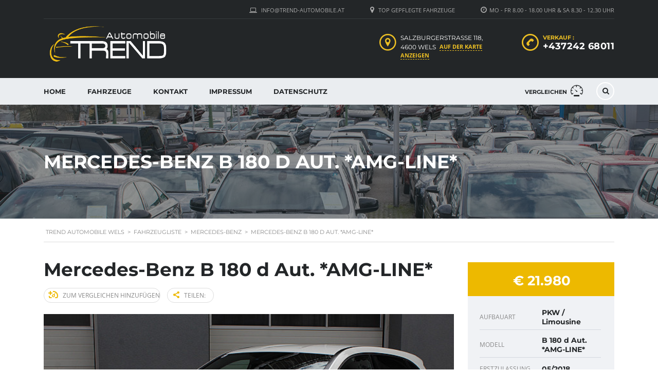

--- FILE ---
content_type: text/html; charset=UTF-8
request_url: https://trend-automobile.at/fahrzeugliste/mercedes-benz-b-180-d-aut-amg-line/
body_size: 14136
content:
<!DOCTYPE html>
<html lang="de" class="no-js">
<head>
    <meta charset="UTF-8">
	<meta name="viewport" content="width=device-width, initial-scale=1.0, user-scalable=no">
    <link rel="profile" href="http://gmpg.org/xfn/11">
    <link rel="pingback" href="https://trend-automobile.at/xmlrpc.php">
    <title>Mercedes-Benz B 180 d Aut. *AMG-LINE* &#8211; TREND Automobile WELS</title>
<link rel='dns-prefetch' href='//developers.google.com' />
<link rel='dns-prefetch' href='//maps.googleapis.com' />

<link rel='dns-prefetch' href='//s.w.org' />
<link rel="alternate" type="application/rss+xml" title="TREND Automobile WELS &raquo; Feed" href="https://trend-automobile.at/feed/" />
<link rel="alternate" type="application/rss+xml" title="TREND Automobile WELS &raquo; Kommentar-Feed" href="https://trend-automobile.at/comments/feed/" />
<link rel="alternate" type="application/rss+xml" title="TREND Automobile WELS &raquo; Kommentar-Feed zu Mercedes-Benz B 180 d Aut. *AMG-LINE*" href="https://trend-automobile.at/fahrzeugliste/mercedes-benz-b-180-d-aut-amg-line/feed/" />
		<!-- This site uses the Google Analytics by ExactMetrics plugin v7.18.1 - Using Analytics tracking - https://www.exactmetrics.com/ -->
		<!-- Note: ExactMetrics is not currently configured on this site. The site owner needs to authenticate with Google Analytics in the ExactMetrics settings panel. -->
					<!-- No tracking code set -->
				<!-- / Google Analytics by ExactMetrics -->
				<script type="text/javascript">
			window._wpemojiSettings = {"baseUrl":"https:\/\/s.w.org\/images\/core\/emoji\/12.0.0-1\/72x72\/","ext":".png","svgUrl":"https:\/\/s.w.org\/images\/core\/emoji\/12.0.0-1\/svg\/","svgExt":".svg","source":{"concatemoji":"https:\/\/trend-automobile.at\/wp-includes\/js\/wp-emoji-release.min.js?ver=5.4.18"}};
			/*! This file is auto-generated */
			!function(e,a,t){var n,r,o,i=a.createElement("canvas"),p=i.getContext&&i.getContext("2d");function s(e,t){var a=String.fromCharCode;p.clearRect(0,0,i.width,i.height),p.fillText(a.apply(this,e),0,0);e=i.toDataURL();return p.clearRect(0,0,i.width,i.height),p.fillText(a.apply(this,t),0,0),e===i.toDataURL()}function c(e){var t=a.createElement("script");t.src=e,t.defer=t.type="text/javascript",a.getElementsByTagName("head")[0].appendChild(t)}for(o=Array("flag","emoji"),t.supports={everything:!0,everythingExceptFlag:!0},r=0;r<o.length;r++)t.supports[o[r]]=function(e){if(!p||!p.fillText)return!1;switch(p.textBaseline="top",p.font="600 32px Arial",e){case"flag":return s([127987,65039,8205,9895,65039],[127987,65039,8203,9895,65039])?!1:!s([55356,56826,55356,56819],[55356,56826,8203,55356,56819])&&!s([55356,57332,56128,56423,56128,56418,56128,56421,56128,56430,56128,56423,56128,56447],[55356,57332,8203,56128,56423,8203,56128,56418,8203,56128,56421,8203,56128,56430,8203,56128,56423,8203,56128,56447]);case"emoji":return!s([55357,56424,55356,57342,8205,55358,56605,8205,55357,56424,55356,57340],[55357,56424,55356,57342,8203,55358,56605,8203,55357,56424,55356,57340])}return!1}(o[r]),t.supports.everything=t.supports.everything&&t.supports[o[r]],"flag"!==o[r]&&(t.supports.everythingExceptFlag=t.supports.everythingExceptFlag&&t.supports[o[r]]);t.supports.everythingExceptFlag=t.supports.everythingExceptFlag&&!t.supports.flag,t.DOMReady=!1,t.readyCallback=function(){t.DOMReady=!0},t.supports.everything||(n=function(){t.readyCallback()},a.addEventListener?(a.addEventListener("DOMContentLoaded",n,!1),e.addEventListener("load",n,!1)):(e.attachEvent("onload",n),a.attachEvent("onreadystatechange",function(){"complete"===a.readyState&&t.readyCallback()})),(n=t.source||{}).concatemoji?c(n.concatemoji):n.wpemoji&&n.twemoji&&(c(n.twemoji),c(n.wpemoji)))}(window,document,window._wpemojiSettings);
		</script>
		<style type="text/css">
img.wp-smiley,
img.emoji {
	display: inline !important;
	border: none !important;
	box-shadow: none !important;
	height: 1em !important;
	width: 1em !important;
	margin: 0 .07em !important;
	vertical-align: -0.1em !important;
	background: none !important;
	padding: 0 !important;
}
</style>
	<link rel='stylesheet' id='wp-block-library-css'  href='https://trend-automobile.at/wp-includes/css/dist/block-library/style.min.css?ver=5.4.18' type='text/css' media='all' />
<link rel='stylesheet' id='stm-stm-icon-css'  href='https://trend-automobile.at/wp-content/uploads/stm_fonts/stm-icon/stm-icon.css?ver=1.1' type='text/css' media='all' />
<link rel='stylesheet' id='font-awesome-css'  href='https://trend-automobile.at/wp-content/plugins/stm_vehicles_listing/assets/css/font-awesome.min.css?ver=5.4.18' type='text/css' media='all' />
<link rel='stylesheet' id='owl.carousel-css'  href='https://trend-automobile.at/wp-content/plugins/stm_vehicles_listing/assets/css/frontend/owl.carousel.css?ver=5.4.18' type='text/css' media='all' />
<link rel='stylesheet' id='bootstrap-grid-css'  href='https://trend-automobile.at/wp-content/plugins/stm_vehicles_listing/assets/css/frontend/grid.css?ver=5.4.18' type='text/css' media='all' />
<link rel='stylesheet' id='light-gallery-css'  href='https://trend-automobile.at/wp-content/plugins/stm_vehicles_listing/assets/css/frontend/lightgallery.min.css?ver=5.4.18' type='text/css' media='all' />
<link rel='stylesheet' id='stm-theme-style-css'  href='https://trend-automobile.at/wp-content/themes/trendauto/style.css?ver=2.5' type='text/css' media='all' />
<style id='stm-theme-style-inline-css' type='text/css'>
#header .logo-main { float: left; margin-top: -20px; } .top-bar-info .fa-phone:before { content: "\f109"; } .entry-header { position: relative; background-size: cover; background-color: #8f9fad; background-image: url(https://trend-automobile.at/wp-content/uploads/2016/11/trendauto-autoplatz-1.jpg)!important; background-position: 50% 50%!important; } .remove-from-compare { text-transform: none; } .regular-price-with-sale strong{ float:left; } .single-car-data > table tr:last-child td { vertical-align: top; } .single-car-mpg .mpg-unit .mpg-label { font-size: 12px; text-transform: none; } .stm-single-car-listing-data table.inner-table tr td.heading-font { white-space: inherit!important; overflow: inherit!important; text-overflow: inherit!important; } .stm_auto_loan_calculator > .title h5 { font-size: 14px!important; } .stm-border-top-unit .title { color: #232628; } .stm-border-top-unit { border-top: 4px solid #232628; } .icon-box .icon-box-bottom-triangle { margin-top: 0; position: absolute; top: 98%; left: 0; width: 0; height: 0; border-top: 12px solid rgba(0, 0, 0, 0); border-bottom: 12px solid rgba(0, 0, 0, 0); border-right: 55px solid rgba(250, 182, 55, 0.9); -moz-transform: skew(0deg, 12deg); -o-transform: skew(0deg, 12deg); -ms-transform: skew(0deg, 12deg); -webkit-transform: skew(0deg, 12deg); transform: skew(0deg, 12deg); } .listing-list-loop .content .meta-middle .meta-middle-unit.serie { float: none; padding-right: 13px; margin-right: 9px; margin-bottom: 23px; border-right: none; } .car-listing-row .car-meta-bottom ul li i { margin-top: 5px; margin-right: 5px; float: left; } div.selector, div.selector span, div.checker span, div.radio span, div.uploader, div.uploader span.action, div.button, div.button span { background-image: url(https://trend-automobile.at/wp-content/themes/trendauto/assets/images/checks2x.png)!important; background-repeat: no-repeat; -webkit-font-smoothing: antialiased; } .stm-address-widget { padding-left: 30px!important; color: #260303!important; } @media (max-width: 767px){ .listing-list-loop .content .meta-middle .meta-middle-unit.drive, .listing-list-loop .content .meta-middle .meta-middle-unit.transmission, .listing-list-loop .content .meta-middle .meta-middle-unit:first-child, .listing-list-loop .content .meta-middle .meta-middle-unit.serie, .listing-list-loop .content .meta-bottom { display: none!important; } } .car-action-unit.stm-schedule { display: none!important; }
</style>
<link rel='stylesheet' id='child-style-css'  href='https://trend-automobile.at/wp-content/themes/trendauto-child/style.css?ver=5.4.18' type='text/css' media='all' />
<link rel='stylesheet' id='stm_default_google_font-css'  href='//trend-automobile.at/wp-content/uploads/omgf/stm_default_google_font/stm_default_google_font.css?ver=1661333080' type='text/css' media='all' />
<link rel='stylesheet' id='boostrap-css'  href='https://trend-automobile.at/wp-content/themes/trendauto/assets/css/bootstrap.min.css?ver=2.5' type='text/css' media='all' />
<link rel='stylesheet' id='stm-select2-css'  href='https://trend-automobile.at/wp-content/themes/trendauto/assets/css/select2.min.css?ver=2.5' type='text/css' media='all' />
<link rel='stylesheet' id='stm-datetimepicker-css'  href='https://trend-automobile.at/wp-content/themes/trendauto/assets/css/jquery.stmdatetimepicker.css?ver=2.5' type='text/css' media='all' />
<link rel='stylesheet' id='stm-jquery-ui-css-css'  href='https://trend-automobile.at/wp-content/themes/trendauto/assets/css/jquery-ui.css?ver=2.5' type='text/css' media='all' />
<link rel='stylesheet' id='stm-theme-service-icons-css'  href='https://trend-automobile.at/wp-content/themes/trendauto/assets/css/service-icons.css?ver=2.5' type='text/css' media='all' />
<link rel='stylesheet' id='stm-theme-boat-icons-css'  href='https://trend-automobile.at/wp-content/themes/trendauto/assets/css/boat-icons.css?ver=2.5' type='text/css' media='all' />
<link rel='stylesheet' id='stm-theme-moto-icons-css'  href='https://trend-automobile.at/wp-content/themes/trendauto/assets/css/motorcycle/icons.css?ver=2.5' type='text/css' media='all' />
<link rel='stylesheet' id='stm-theme-rental-icons-css'  href='https://trend-automobile.at/wp-content/themes/trendauto/assets/css/rental/icons.css?ver=2.5' type='text/css' media='all' />
<link rel='stylesheet' id='stm-theme-magazine-icons-css'  href='https://trend-automobile.at/wp-content/themes/trendauto/assets/css/magazine/magazine-icon-style.css?ver=2.5' type='text/css' media='all' />
<link rel='stylesheet' id='stm-theme-listing-two-icons-css'  href='https://trend-automobile.at/wp-content/themes/trendauto/assets/css/listing_two/icons.css?ver=2.5' type='text/css' media='all' />
<link rel='stylesheet' id='stm-theme-auto-parts-icons-css'  href='https://trend-automobile.at/wp-content/themes/trendauto/assets/css/auto-parts/style.css?ver=2.5' type='text/css' media='all' />
<link rel='stylesheet' id='stm-skin-custom-css'  href='https://trend-automobile.at/wp-content/uploads/stm_uploads/skin-custom.css?ver=33' type='text/css' media='all' />
<link rel='stylesheet' id='stm-theme-frontend-customizer-css'  href='https://trend-automobile.at/wp-content/themes/trendauto/assets/css/frontend_customizer.css?ver=2.5' type='text/css' media='all' />
<link rel='stylesheet' id='stm-theme-style-animation-css'  href='https://trend-automobile.at/wp-content/themes/trendauto/assets/css/animation.css?ver=2.5' type='text/css' media='all' />
<script type='text/javascript' src='https://trend-automobile.at/wp-includes/js/jquery/jquery.js?ver=1.12.4-wp'></script>
<script type='text/javascript' src='https://trend-automobile.at/wp-includes/js/jquery/jquery-migrate.min.js?ver=1.4.1'></script>
<script type='text/javascript' src='//trend-automobile.at/wp-content/plugins/revslider/sr6/assets/js/rbtools.min.js?ver=6.7.40'></script>
<script type='text/javascript' src='//trend-automobile.at/wp-content/plugins/revslider/sr6/assets/js/rs6.min.js?ver=6.7.40'></script>
<script type='text/javascript' src='https://trend-automobile.at/wp-content/themes/trendauto/assets/js/classie.js?ver=2.5'></script>
<script type='text/javascript' src='https://trend-automobile.at/wp-content/themes/trendauto/assets/js/vivus.min.js?ver=2.5'></script>
<script type='text/javascript' src='https://trend-automobile.at/wp-content/themes/trendauto/assets/js/jquery.cookie.js?ver=2.5'></script>
<script type='text/javascript' src='https://trend-automobile.at/wp-content/themes/trendauto/assets/js/jquery.cascadingdropdown.js?ver=2.5'></script>
<link rel='https://api.w.org/' href='https://trend-automobile.at/wp-json/' />
<link rel="EditURI" type="application/rsd+xml" title="RSD" href="https://trend-automobile.at/xmlrpc.php?rsd" />
<link rel="wlwmanifest" type="application/wlwmanifest+xml" href="https://trend-automobile.at/wp-includes/wlwmanifest.xml" /> 
<link rel='prev' title='Mercedes-Benz CLA 200 d Shooting Brake 4MATIC Aut.' href='https://trend-automobile.at/fahrzeugliste/mercedes-benz-cla-200-d-shooting-brake-4matic-aut/' />
<link rel='next' title='Ford Transit Variobus 2,0 TDCI L2H2 *9-SITZER*' href='https://trend-automobile.at/fahrzeugliste/ford-transit-variobus-20-tdci-l2h2-9-sitzer/' />
<meta name="generator" content="WordPress 5.4.18" />
<link rel="canonical" href="https://trend-automobile.at/fahrzeugliste/mercedes-benz-b-180-d-aut-amg-line/" />
<link rel='shortlink' href='https://trend-automobile.at/?p=26119' />
<link rel="alternate" type="application/json+oembed" href="https://trend-automobile.at/wp-json/oembed/1.0/embed?url=https%3A%2F%2Ftrend-automobile.at%2Ffahrzeugliste%2Fmercedes-benz-b-180-d-aut-amg-line%2F" />
<link rel="alternate" type="text/xml+oembed" href="https://trend-automobile.at/wp-json/oembed/1.0/embed?url=https%3A%2F%2Ftrend-automobile.at%2Ffahrzeugliste%2Fmercedes-benz-b-180-d-aut-amg-line%2F&#038;format=xml" />
        <script type="text/javascript">
            var stm_lang_code = 'de';
                        var ajaxurl = 'https://trend-automobile.at/wp-admin/admin-ajax.php';
            var stm_site_blog_id = "1";
            var stm_added_to_compare_text = "Added to compare";
            var stm_removed_from_compare_text = "was removed from compare";

                        var stm_already_added_to_compare_text = "You have already added 3 cars";
                    </script>
        <meta name="generator" content="Powered by WPBakery Page Builder - drag and drop page builder for WordPress."/>
<meta name="generator" content="Powered by Slider Revolution 6.7.40 - responsive, Mobile-Friendly Slider Plugin for WordPress with comfortable drag and drop interface." />
<link rel="icon" href="https://trend-automobile.at/wp-content/uploads/2016/11/favicon-149x149.png" sizes="32x32" />
<link rel="icon" href="https://trend-automobile.at/wp-content/uploads/2016/11/favicon.png" sizes="192x192" />
<link rel="apple-touch-icon" href="https://trend-automobile.at/wp-content/uploads/2016/11/favicon.png" />
<meta name="msapplication-TileImage" content="https://trend-automobile.at/wp-content/uploads/2016/11/favicon.png" />
<script>function setREVStartSize(e){
			//window.requestAnimationFrame(function() {
				window.RSIW = window.RSIW===undefined ? window.innerWidth : window.RSIW;
				window.RSIH = window.RSIH===undefined ? window.innerHeight : window.RSIH;
				try {
					var pw = document.getElementById(e.c).parentNode.offsetWidth,
						newh;
					pw = pw===0 || isNaN(pw) || (e.l=="fullwidth" || e.layout=="fullwidth") ? window.RSIW : pw;
					e.tabw = e.tabw===undefined ? 0 : parseInt(e.tabw);
					e.thumbw = e.thumbw===undefined ? 0 : parseInt(e.thumbw);
					e.tabh = e.tabh===undefined ? 0 : parseInt(e.tabh);
					e.thumbh = e.thumbh===undefined ? 0 : parseInt(e.thumbh);
					e.tabhide = e.tabhide===undefined ? 0 : parseInt(e.tabhide);
					e.thumbhide = e.thumbhide===undefined ? 0 : parseInt(e.thumbhide);
					e.mh = e.mh===undefined || e.mh=="" || e.mh==="auto" ? 0 : parseInt(e.mh,0);
					if(e.layout==="fullscreen" || e.l==="fullscreen")
						newh = Math.max(e.mh,window.RSIH);
					else{
						e.gw = Array.isArray(e.gw) ? e.gw : [e.gw];
						for (var i in e.rl) if (e.gw[i]===undefined || e.gw[i]===0) e.gw[i] = e.gw[i-1];
						e.gh = e.el===undefined || e.el==="" || (Array.isArray(e.el) && e.el.length==0)? e.gh : e.el;
						e.gh = Array.isArray(e.gh) ? e.gh : [e.gh];
						for (var i in e.rl) if (e.gh[i]===undefined || e.gh[i]===0) e.gh[i] = e.gh[i-1];
											
						var nl = new Array(e.rl.length),
							ix = 0,
							sl;
						e.tabw = e.tabhide>=pw ? 0 : e.tabw;
						e.thumbw = e.thumbhide>=pw ? 0 : e.thumbw;
						e.tabh = e.tabhide>=pw ? 0 : e.tabh;
						e.thumbh = e.thumbhide>=pw ? 0 : e.thumbh;
						for (var i in e.rl) nl[i] = e.rl[i]<window.RSIW ? 0 : e.rl[i];
						sl = nl[0];
						for (var i in nl) if (sl>nl[i] && nl[i]>0) { sl = nl[i]; ix=i;}
						var m = pw>(e.gw[ix]+e.tabw+e.thumbw) ? 1 : (pw-(e.tabw+e.thumbw)) / (e.gw[ix]);
						newh =  (e.gh[ix] * m) + (e.tabh + e.thumbh);
					}
					var el = document.getElementById(e.c);
					if (el!==null && el) el.style.height = newh+"px";
					el = document.getElementById(e.c+"_wrapper");
					if (el!==null && el) {
						el.style.height = newh+"px";
						el.style.display = "block";
					}
				} catch(e){
					console.log("Failure at Presize of Slider:" + e)
				}
			//});
		  };</script>
<noscript><style> .wpb_animate_when_almost_visible { opacity: 1; }</style></noscript>	
	</head>


<body class="listings-template-default single single-listings postid-26119 stm-macintosh stm-template-car_dealer stm-user-not-logged-in header_remove_cart wpb-js-composer js-comp-ver-6.13.0 vc_responsive"  ontouchstart="">
		<div id="wrapper">
                    
                                    	<div id="top-bar">
		<div class="container">

						<div class="clearfix top-bar-wrapper">
			<!--LANGS-->
			                                <!-- Header Top bar Login -->
				
								<!-- Header top bar Socials -->
				
									<div class="pull-right xs-pull-left">
						<ul class="top-bar-info clearfix">
															<li ><i class="fa fa-clock-o"></i>Mo - Fr  8.00 - 18.00 Uhr & Sa 8.30 - 12.30 Uhr</li>
																														<li >
                                    <span id="top-bar-address" class="fancy-iframe" data-iframe="true" data-src="https://www.google.com/maps/embed?pb=!1m18!1m12!1m3!1d2661.573354014223!2d14.004089251959757!3d48.15702997912311!2m3!1f0!2f0!3f0!3m2!1i1024!2i768!4f13.1!3m3!1m2!1s0x4773f2ec662e3837%3A0x150ca4a697bfefb0!2sTrend+Automobile!5e0!3m2!1sde!2sat!4v1482381649830">
										<i class="fa fa-map-marker"></i> Top gepflegte Fahrzeuge									</span>
								</li>
														                                <li ><i class="fa fa-phone"></i> <a href="tel:info@trend-automobile.at">info@trend-automobile.at</a></li>
													</ul>
					</div>
				
			</div>
		</div>
	</div>

                    <div id="header">
                        
<div class="header-main">
    <div class="container">
        <div class="clearfix">
            <!--Logo-->
            <div class="logo-main">
                                    <a class="bloglogo" href="https://trend-automobile.at/">
                        <img src="https://trend-automobile.at/wp-content/uploads/2016/11/logo-trendauto.png"
                                style="width: 250px;"
                                title="Startseite"
                                alt="Logo"
                        />
                    </a>
                
                                <div class="mobile-menu-trigger visible-sm visible-xs">
                    <span></span>
                    <span></span>
                    <span></span>
                </div>
            </div>

            <div class="mobile-menu-holder">
                <ul class="header-menu clearfix">
                    <li id="menu-item-61" class="menu-item menu-item-type-post_type menu-item-object-page menu-item-home menu-item-61"><a href="https://trend-automobile.at/">Home</a></li>
<li id="menu-item-62" class="menu-item menu-item-type-post_type menu-item-object-page menu-item-62"><a href="https://trend-automobile.at/fahrzeuge/">Fahrzeuge</a></li>
<li id="menu-item-106" class="menu-item menu-item-type-post_type menu-item-object-page menu-item-106"><a href="https://trend-automobile.at/kontakt/">Kontakt</a></li>
<li id="menu-item-125" class="menu-item menu-item-type-post_type menu-item-object-page menu-item-125"><a href="https://trend-automobile.at/impressum/">Impressum</a></li>
<li id="menu-item-7765" class="menu-item menu-item-type-post_type menu-item-object-page menu-item-7765"><a href="https://trend-automobile.at/datenschutz/">Datenschutz</a></li>
                                                                <li class="stm_compare_mobile"><a
                                    href="https://trend-automobile.at/sample-page/">Vergleichen</a>
                        </li>
                                                        </ul>
            </div>

            <div class="header-top-info" style="margin-top: 0px;">
                <div class="clearfix">

                    <!--Socials-->
                    
                    <!-- Header top bar Socials -->
                    
                                        <!--Header secondary phones-->
                    
                                        <!--Header main phone-->
                                            <div class="pull-right">
                            <div class="header-main-phone heading-font">
                                <i class="stm-icon-phone"></i>
                                <div class="phone">
                                                                            <span class="phone-label">Verkauf                                            :</span>
                                                                        <span class="phone-number heading-font"><a
                                                href="tel:+43724268011">+437242 68011</a></span>
                                </div>
                            </div>
                        </div>
                    
                                        <!--Header address-->
                                            <div class="pull-right">
                            <div class="header-address">
                                <i class="stm-icon-pin"></i>
                                <div class="address">
                                                                            <span class="heading-font">Salzburgerstrasse 118,<br>4600 WELS</span>
                                                                                    <span id="stm-google-map" class="fancy-iframe" data-iframe="true"
                                                  data-src="https://www.google.com/maps/embed?pb=!1m18!1m12!1m3!1d2661.573354014223!2d14.004089251959757!3d48.15702997912311!2m3!1f0!2f0!3f0!3m2!1i1024!2i768!4f13.1!3m3!1m2!1s0x4773f2ec662e3837%3A0x150ca4a697bfefb0!2sTrend+Automobile!5e0!3m2!1sde!2sat!4v1482381649830">
												Auf der Karte anzeigen											</span>
                                                                                                            </div>
                            </div>
                        </div>
                                    </div> <!--clearfix-->
            </div> <!--header-top-info-->

        </div> <!--clearfix-->
    </div> <!--container-->
</div> <!--header-main-->
<div id="header-nav-holder" class="hidden-sm hidden-xs">
    <div class="header-nav header-nav-default header-nav-fixed">
        <div class="container">
            <div class="header-help-bar-trigger">
                <i class="fa fa-chevron-down"></i>
            </div>
            <div class="header-help-bar">
                <ul>
                                            <li class="help-bar-compare">
                            <a
                                    href="https://trend-automobile.at/sample-page/"
                                    title="Verglichenes betrachten">
                                <span class="list-label heading-font">Vergleichen</span>
                                <i class="list-icon stm-icon-speedometr2"></i>
                                <span class="list-badge"><span class="stm-current-cars-in-compare"
                                                               data-contains="compare-count"></span></span>
                            </a>
                        </li>
                    

                    
                    
                    <!--Live chat-->
                    <li class="help-bar-live-chat">
                        <a
                                id="chat-widget"
                                title="Live-Chat öffnen"
                        >
                            <span class="list-label heading-font">Live-Chat</span>
                            <i class="list-icon stm-icon-chat2"></i>
                        </a>
                    </li>

                                        <li class="nav-search">
                        <a href="" data-toggle="modal" data-target="#searchModal"><i class="stm-icon-search"></i></a>
                    </li>
                                    </ul>
            </div>
            <div class="main-menu">
                <ul class="header-menu clearfix">
                    <li class="menu-item menu-item-type-post_type menu-item-object-page menu-item-home menu-item-61"><a href="https://trend-automobile.at/">Home</a></li>
<li class="menu-item menu-item-type-post_type menu-item-object-page menu-item-62"><a href="https://trend-automobile.at/fahrzeuge/">Fahrzeuge</a></li>
<li class="menu-item menu-item-type-post_type menu-item-object-page menu-item-106"><a href="https://trend-automobile.at/kontakt/">Kontakt</a></li>
<li class="menu-item menu-item-type-post_type menu-item-object-page menu-item-125"><a href="https://trend-automobile.at/impressum/">Impressum</a></li>
<li class="menu-item menu-item-type-post_type menu-item-object-page menu-item-7765"><a href="https://trend-automobile.at/datenschutz/">Datenschutz</a></li>
                </ul>
            </div>
        </div>
    </div>
</div>                    </div> <!-- id header -->
                
                    		<div id="main" >    <div class="entry-header left small_title_box" style="">
	    <div class="container">
            <div class="entry-title">
                <h2 class="h1" style="">
	                Mercedes-Benz B 180 d Aut. *AMG-LINE*                </h2>
	                                        </div>
	    </div>
    </div>

<!-- Breads -->	
			<div class="stm_breadcrumbs_unit heading-font ">
				<div class="container">
					<div class="navxtBreads">
						<!-- Breadcrumb NavXT 7.2.0 -->
<span property="itemListElement" typeof="ListItem"><a property="item" typeof="WebPage" title="Gehe zu TREND Automobile WELS." href="https://trend-automobile.at" class="home" ><span property="name">TREND Automobile WELS</span></a><meta property="position" content="1"></span> &gt; <span property="itemListElement" typeof="ListItem"><a property="item" typeof="WebPage" title="Gehe zu Fahrzeugliste." href="https://trend-automobile.at/fahrzeugliste/" class="archive post-listings-archive" ><span property="name">Fahrzeugliste</span></a><meta property="position" content="2"></span> &gt; <span property="itemListElement" typeof="ListItem"><a property="item" typeof="WebPage" title="Go to the Mercedes-Benz Marke archives." href="https://trend-automobile.at/?taxonomy=make&#038;term=mercedes-benz" class="taxonomy make" ><span property="name">Mercedes-Benz</span></a><meta property="position" content="3"></span> &gt; <span property="itemListElement" typeof="ListItem"><span property="name" class="post post-listings current-item">Mercedes-Benz B 180 d Aut. *AMG-LINE*</span><meta property="url" content="https://trend-automobile.at/fahrzeugliste/mercedes-benz-b-180-d-aut-amg-line/"><meta property="position" content="4"></span>					</div>
				</div>
			</div>
		
    <div class="stm-single-car-page">
        
        
        <div class="container">
            <div class="row">
    <div class="col-md-9 col-sm-12 col-xs-12">
        <div class="stm-single-car-content">
            <h1 class="title h2">Mercedes-Benz B 180 d Aut. *AMG-LINE*</h1>

            <!--Actions-->
            
<div class="single-car-actions">
    <ul class="list-unstyled clearfix">
        
        <!--Stock num-->
        
        <!--Schedule-->
        
        <!--COmpare-->
        			<li data-compare-id="26119">
				<a href="#" class="car-action-unit add-to-compare stm-added" style="display: none;" data-id="26119" data-action="remove">
					<i class="stm-icon-added stm-unhover"></i>
					<span class="stm-unhover">in Vergleichsliste</span>
					<div class="stm-show-on-hover">
						<i class="stm-icon-remove"></i>
						Aus Liste entfernen					</div>
				</a>
				<a href="#" class="car-action-unit add-to-compare" data-id="26119" data-action="add">
					<i class="stm-icon-add"></i>
					Zum Vergleichen hinzufügen				</a>
			</li>
        
        <!--PDF-->
        

        <!--Share-->
                    <li class="stm-shareble">

                <a
                    href="#"
                    class="car-action-unit stm-share"
                    title="Teilen:"
                    download>
                    <i class="stm-icon-share"></i>
                    Teilen:                </a>

				            </li>
        
        <!--Print button-->
        
        <!--Certified Logo 1-->
        
        <!--Certified Logo 2-->
        
    </ul>
</div>
            <!--Gallery-->
            


<div class="stm-car-carousels">

	<!--New badge with videos-->
				<div class="stm-big-car-gallery">

					<div class="stm-single-image" data-id="big-image-26127">
				<a href="https://trend-automobile.at/wp-content/uploads/2023/07/1406573752938_image.jpg" class="stm_fancybox" rel="stm-car-gallery">
					<img width="640" height="426" src="https://trend-automobile.at/wp-content/uploads/2023/07/1406573752938_image.jpg" class="img-responsive wp-post-image" alt="" srcset="https://trend-automobile.at/wp-content/uploads/2023/07/1406573752938_image.jpg 640w, https://trend-automobile.at/wp-content/uploads/2023/07/1406573752938_image-300x200.jpg 300w, https://trend-automobile.at/wp-content/uploads/2023/07/1406573752938_image-266x177.jpg 266w, https://trend-automobile.at/wp-content/uploads/2023/07/1406573752938_image-600x399.jpg 600w" sizes="(max-width: 640px) 100vw, 640px" />				</a>
			</div>
		
		
																						<div class="stm-single-image" data-id="big-image-26126">
						<a href="https://trend-automobile.at/wp-content/uploads/2023/07/1406573752928_image.jpg" class="stm_fancybox" rel="stm-car-gallery">
							<img src="https://trend-automobile.at/wp-content/uploads/2023/07/1406573752928_image.jpg" alt="Mercedes-Benz B 180 d Aut. *AMG-LINE* full"/>
						</a>
					</div>
																								<div class="stm-single-image" data-id="big-image-26125">
						<a href="https://trend-automobile.at/wp-content/uploads/2023/07/1406573752924_image.jpg" class="stm_fancybox" rel="stm-car-gallery">
							<img src="https://trend-automobile.at/wp-content/uploads/2023/07/1406573752924_image.jpg" alt="Mercedes-Benz B 180 d Aut. *AMG-LINE* full"/>
						</a>
					</div>
																								<div class="stm-single-image" data-id="big-image-26123">
						<a href="https://trend-automobile.at/wp-content/uploads/2023/07/1406573752915_image.jpg" class="stm_fancybox" rel="stm-car-gallery">
							<img src="https://trend-automobile.at/wp-content/uploads/2023/07/1406573752915_image.jpg" alt="Mercedes-Benz B 180 d Aut. *AMG-LINE* full"/>
						</a>
					</div>
																								<div class="stm-single-image" data-id="big-image-26124">
						<a href="https://trend-automobile.at/wp-content/uploads/2023/07/1406573752921_image.jpg" class="stm_fancybox" rel="stm-car-gallery">
							<img src="https://trend-automobile.at/wp-content/uploads/2023/07/1406573752921_image.jpg" alt="Mercedes-Benz B 180 d Aut. *AMG-LINE* full"/>
						</a>
					</div>
																								<div class="stm-single-image" data-id="big-image-26128">
						<a href="https://trend-automobile.at/wp-content/uploads/2023/07/1406573752941_image.jpg" class="stm_fancybox" rel="stm-car-gallery">
							<img src="https://trend-automobile.at/wp-content/uploads/2023/07/1406573752941_image.jpg" alt="Mercedes-Benz B 180 d Aut. *AMG-LINE* full"/>
						</a>
					</div>
																								<div class="stm-single-image" data-id="big-image-26120">
						<a href="https://trend-automobile.at/wp-content/uploads/2023/07/IMG_6610.jpg" class="stm_fancybox" rel="stm-car-gallery">
							<img src="https://trend-automobile.at/wp-content/uploads/2023/07/IMG_6610-798x466.jpg" alt="Mercedes-Benz B 180 d Aut. *AMG-LINE* full"/>
						</a>
					</div>
																								<div class="stm-single-image" data-id="big-image-26122">
						<a href="https://trend-automobile.at/wp-content/uploads/2023/07/IMG_6618.jpg" class="stm_fancybox" rel="stm-car-gallery">
							<img src="https://trend-automobile.at/wp-content/uploads/2023/07/IMG_6618-798x466.jpg" alt="Mercedes-Benz B 180 d Aut. *AMG-LINE* full"/>
						</a>
					</div>
																								<div class="stm-single-image" data-id="big-image-26121">
						<a href="https://trend-automobile.at/wp-content/uploads/2023/07/IMG_6613.jpg" class="stm_fancybox" rel="stm-car-gallery">
							<img src="https://trend-automobile.at/wp-content/uploads/2023/07/IMG_6613-798x466.jpg" alt="Mercedes-Benz B 180 d Aut. *AMG-LINE* full"/>
						</a>
					</div>
									
        
	</div>

			<div class="stm-thumbs-car-gallery">

							<div class="stm-single-image" id="big-image-26127">
					<img width="350" height="205" src="https://trend-automobile.at/wp-content/uploads/2023/07/1406573752938_image-350x205.jpg" class="img-responsive wp-post-image" alt="" srcset="https://trend-automobile.at/wp-content/uploads/2023/07/1406573752938_image-350x205.jpg 350w, https://trend-automobile.at/wp-content/uploads/2023/07/1406573752938_image-280x165.jpg 280w" sizes="(max-width: 350px) 100vw, 350px" />				</div>
			
			
            																				<div class="stm-single-image" id="big-image-26126">
							<img src="https://trend-automobile.at/wp-content/uploads/2023/07/1406573752928_image-350x205.jpg" alt="Mercedes-Benz B 180 d Aut. *AMG-LINE* full"/>
						</div>
																									<div class="stm-single-image" id="big-image-26125">
							<img src="https://trend-automobile.at/wp-content/uploads/2023/07/1406573752924_image-350x205.jpg" alt="Mercedes-Benz B 180 d Aut. *AMG-LINE* full"/>
						</div>
																									<div class="stm-single-image" id="big-image-26123">
							<img src="https://trend-automobile.at/wp-content/uploads/2023/07/1406573752915_image-350x205.jpg" alt="Mercedes-Benz B 180 d Aut. *AMG-LINE* full"/>
						</div>
																									<div class="stm-single-image" id="big-image-26124">
							<img src="https://trend-automobile.at/wp-content/uploads/2023/07/1406573752921_image-350x205.jpg" alt="Mercedes-Benz B 180 d Aut. *AMG-LINE* full"/>
						</div>
																									<div class="stm-single-image" id="big-image-26128">
							<img src="https://trend-automobile.at/wp-content/uploads/2023/07/1406573752941_image-350x205.jpg" alt="Mercedes-Benz B 180 d Aut. *AMG-LINE* full"/>
						</div>
																									<div class="stm-single-image" id="big-image-26120">
							<img src="https://trend-automobile.at/wp-content/uploads/2023/07/IMG_6610-350x205.jpg" alt="Mercedes-Benz B 180 d Aut. *AMG-LINE* full"/>
						</div>
																									<div class="stm-single-image" id="big-image-26122">
							<img src="https://trend-automobile.at/wp-content/uploads/2023/07/IMG_6618-350x205.jpg" alt="Mercedes-Benz B 180 d Aut. *AMG-LINE* full"/>
						</div>
																									<div class="stm-single-image" id="big-image-26121">
							<img src="https://trend-automobile.at/wp-content/uploads/2023/07/IMG_6613-350x205.jpg" alt="Mercedes-Benz B 180 d Aut. *AMG-LINE* full"/>
						</div>
												
            
		</div>
	</div>


<!--Enable carousel-->
<script>
	jQuery(document).ready(function($){
		var big = $('.stm-big-car-gallery');
		var small = $('.stm-thumbs-car-gallery');
		var flag = false;
		var duration = 800;

		var owlRtl = false;
		if( $('body').hasClass('rtl') ) {
			owlRtl = true;
		}

		big
			.owlCarousel({
				rtl: owlRtl,
				items: 1,
				smartSpeed: 800,
				dots: false,
				nav: false,
				margin:0,
				autoplay: false,
				loop: false,
				responsiveRefreshRate: 1000
			})
			.on('changed.owl.carousel', function (e) {
				$('.stm-thumbs-car-gallery .owl-item').removeClass('current');
				$('.stm-thumbs-car-gallery .owl-item').eq(e.item.index).addClass('current');
				if (!flag) {
					flag = true;
					small.trigger('to.owl.carousel', [e.item.index, duration, true]);
					flag = false;
				}
			});

		small
			.owlCarousel({
				rtl: owlRtl,
				items: 5,
				smartSpeed: 800,
				dots: false,
				margin: 22,
				autoplay: false,
				nav: true,
				loop: false,
				navText: [],
				responsiveRefreshRate: 1000,
				responsive:{
					0:{
						items:2
					},
					500:{
						items:4
					},
					768:{
						items:5
					},
					1000:{
						items:5
					}
				}
			})
			.on('click', '.owl-item', function(event) {
				big.trigger('to.owl.carousel', [$(this).index(), 400, true]);
			})
			.on('changed.owl.carousel', function (e) {
				if (!flag) {
					flag = true;
					big.trigger('to.owl.carousel', [e.item.index, duration, true]);
					flag = false;
				}
			});

		if($('.stm-thumbs-car-gallery .stm-single-image').length < 6) {
			$('.stm-single-car-page .owl-controls').hide();
			$('.stm-thumbs-car-gallery').css({'margin-top': '22px'});
		}
	})
</script>
            <!--Car Gurus if is style BANNER-->
                        <p>1. Besitz mit vollständigem Serviceheft + neuem ARBÖ-Gutachten! Automatik mit Tiptronic + Lenkradpaddels, KLIMAANLAGE (CLIMATIC), Sportsitze vorne, LEDER-ALCANTARA, LED-Scheinwerfer, Bi-XENON, NAVIGATION mit großem Farbbildschirm, Aktiver Notbremsassistent (Frontradar mit Kollisionswarnsystem &amp; Notbremsfunktion), Keyless Go &amp; Drive, Radioanlage-CD mit großem Bordmonitor + Comand-System, Sprachbefehlsteuerung, Freisprecheinrichtung, Diebstahlsicherung, Start-Stop-Automatik, Fahrer-Informationssystem, Attention-Assist, Einparkhilfe vorne + hinten, Sitzheizung, Multifunkt.-Lederlenkrad, Bordcomputer, Tempomat + Tempobegrenzer, Regen-/ &amp; Lichtsensor, LED-Rückleuchten, Coming-Home-Funktion, Ambientebeleuchtung, Auto-Hold-Funktion, elektr. PB., Carbon-Interieur, elektrische Lordosenstütze, Notruf-Taste, ASR., ESP., MAL., LWR., RDK., Isofix, Media-Interface, SD-KR., AUX-USB, abgedunkelte Seiten- u. Heckscheibe ab B-Säule, 4x elektr. Fenster, Kopfairbags vorne + hinten, Knieairbag, DYNAMIC-SELECT (4-fach elektronisch verstellbare Fahrdynamikregelung), doppelflutige Auspuffanlage, 18&#8243; Alufelgen; ****AMG-LINE**** *Finanzierungsangebote über die Easybank zu Topkonditionen !*</p>
        </div>
    </div>

    <div class="col-md-3 col-sm-12 col-xs-12">
        <div class="stm-single-car-side">
            

    
    <div class="single-car-prices">
        <div class="single-regular-price text-center">

                                            <span class="h3">€ 21.980</span>
                    </div>
    </div>

    

    




    <div class="single-car-data">
                
        <table>
            	            	            
                                                                                <tr>
                            <td class="t-label">Aufbauart</td>
                                                                                            <td class="t-value h6">PKW / Limousine</td>
                                                    </tr>
                                                	            	            
                                                                                <tr>
                            <td class="t-label">Modell</td>
                                                            <td class="t-value h6">B 180 d Aut. *AMG-LINE*</td>
                                                    </tr>
                                                	            	            
                                                                                <tr>
                            <td class="t-label">Erstzulassung</td>
                                                            <td class="t-value h6">05/2018</td>
                                                    </tr>
                                                	            	            
                                                                                <tr>
                            <td class="t-label">Leistung PS</td>
                                                            <td class="t-value h6">109</td>
                                                    </tr>
                                                	            	            
                                                                                <tr>
                            <td class="t-label">Treibstoff</td>
                                                                                            <td class="t-value h6">Diesel</td>
                                                    </tr>
                                                	            	            
                                                                                <tr>
                            <td class="t-label">Kilometer</td>
                                                            <td class="t-value h6">70000</td>
                                                    </tr>
                                                	            	            
                                                                                <tr>
                            <td class="t-label">Getriebeart</td>
                                                                                            <td class="t-value h6">Automatic</td>
                                                    </tr>
                                                	            	            
                                                                                <tr>
                            <td class="t-label">Antrieb</td>
                                                                                            <td class="t-value h6">Vorder- Hinterradantrieb</td>
                                                    </tr>
                                                	            	            
                                                                                    	            	            
                                                                                <tr>
                            <td class="t-label">Außenfarbe</td>
                                                                                            <td class="t-value h6">weiss</td>
                                                    </tr>
                                                	            	            
                                                                                <tr>
                            <td class="t-label">Innenfarbe</td>
                                                            <td class="t-value h6">LEDER-Alcantara,  schwarz</td>
                                                    </tr>
                                                
            <!--VIN NUMBER-->
                    </table>
    </div>



<div class="stm_auto_loan_calculator">
	<div class="title">
		<i class="stm-icon-calculator"></i>
		<h5>Finanzierungsrechner</h5>
	</div>
	<div class="row">
		<div class="col-md-12">

			<!--Amount-->
			<div class="form-group">
				<div class="labeled">Fahrzeugpreis <span class="orange">(€ )</span></div>
				<input type="text" class="numbersOnly vehicle_price" value="21980.00"/>
			</div>

			<div class="row">
				<div class="col-md-6 col-sm-6">
					<!--Interest rate-->
					<div class="form-group md-mg-rt">
						<div class="labeled">Zinsrate <span class="orange">(%)</span></div>
						<input type="text" class="numbersOnly interest_rate" value="9" />
					</div>
				</div>
				<div class="col-md-6 col-sm-6">
					<!--Period-->
					<div class="form-group md-mg-lt">
						<div class="labeled">Zeitraum <span class="orange">(Monat)</span></div>
						<input type="text" class="numbersOnly period_month" value="48"/>
					</div>
				</div>
			</div>

			<!--Down Payment-->
			<div class="form-group">
				<div class="labeled">Anzahlung <span class="orange">(€ )</span></div>
				<input type="text" class="numbersOnly down_payment" value=""/>
			</div>


			<a href="#" class="button button-sm calculate_loan_payment dp-in">Berechnen</a>


			<div class="calculator-alert alert alert-danger">

			</div>

		</div>

		<!--Results-->
		<div class="col-md-12">
			<div class="stm_calculator_results">
				<div class="stm-calc-results-inner">
					<div class="stm-calc-label">Monatliche Zahlung</div>
					<div class="monthly_payment h5"></div>

					<div class="stm-calc-label">Zinszahlung gesamt</div>
					<div class="total_interest_payment h5"></div>

					<div class="stm-calc-label">Zu zahlender Gesamtbetrag</div>
					<div class="total_amount_to_pay h5"></div>
				</div>
			</div>
		</div>
	</div>
</div>

<script>
	(function($) {
		"use strict";

		$(document).ready(function () {
			var vehicle_price;
			var interest_rate;
			var down_payment;
			var period_month;

			var stmCurrency = "€ ";
			var stmPriceDel = ".";
			var stmCurrencyPos = "left";

			$('.calculate_loan_payment').on('click', function(e){
				e.preventDefault();

				//Useful vars
				var current_calculator = $(this).closest('.stm_auto_loan_calculator');

				var calculator_alert = current_calculator.find('.calculator-alert');
				//First of all hide alert
				calculator_alert.removeClass('visible-alert');

				//4 values for calculating
				vehicle_price = parseFloat(current_calculator.find('input.vehicle_price').val());

				interest_rate = parseFloat(current_calculator.find('input.interest_rate').val());
				interest_rate = interest_rate/1200;

				down_payment = parseFloat(current_calculator.find('input.down_payment').val());

				period_month = parseFloat(current_calculator.find('input.period_month').val());

				//Help vars

				var validation_errors = true;

				var monthly_payment = 0;
				var total_interest_payment = 0;
				var total_amount_to_pay = 0;

				//Check if not nan
				if(isNaN(vehicle_price)){
					calculator_alert.text("Bitte füllen Sie das Feld Fahrzeugpreis aus.");
					calculator_alert.addClass('visible-alert');
					current_calculator.find('input.vehicle_price').closest('.form-group').addClass('has-error');
					validation_errors = true;
				} else if (isNaN(interest_rate)) {
					calculator_alert.text("Bitte füllen Sie das Feld Zinsrate aus.");
					calculator_alert.addClass('visible-alert');
					current_calculator.find('input.interest_rate').closest('.form-group').addClass('has-error');
					validation_errors = true;
				} else if (isNaN(period_month)) {
					calculator_alert.text("Bitte füllen Sie das Feld Zeitraum aus.");
					calculator_alert.addClass('visible-alert');
					current_calculator.find('input.period_month').closest('.form-group').addClass('has-error');
					validation_errors = true;
				} else if (isNaN(down_payment)) {
					calculator_alert.text("Bitte das Feld Anzahlung ausfüllen");
					calculator_alert.addClass('visible-alert');
					current_calculator.find('input.down_payment').closest('.form-group').addClass('has-error');
					validation_errors = true;
				} else if (down_payment > vehicle_price) {
					//Check if down payment is not bigger than vehicle price
					calculator_alert.text("Anzahlung kann nicht größer sein als Fahrzeugpreis");
					calculator_alert.addClass('visible-alert');
					current_calculator.find('input.down_payment').closest('.form-group').addClass('has-error');
					validation_errors = true;
				} else {
					validation_errors = false;
				}

				if(!validation_errors) {
					var interest_rate_unused = interest_rate;
					var mathPow = Math.pow(1 + interest_rate, period_month);

					if(interest_rate == 0) {
						interest_rate_unused = 1;
					}

					monthly_payment = (interest_rate_unused != 1) ? (vehicle_price - down_payment) * interest_rate_unused * mathPow : (vehicle_price - down_payment) / period_month;
					var monthly_payment_div = (mathPow - 1);
					if(monthly_payment_div == 0) {
						monthly_payment_div = 1;
					}

					monthly_payment = monthly_payment/monthly_payment_div;
                    monthly_payment = monthly_payment.toFixed(2);

                    total_amount_to_pay = down_payment + (monthly_payment*period_month);
                    total_amount_to_pay = (interest_rate == 0) ? vehicle_price : total_amount_to_pay.toFixed(2);

                    total_interest_payment = total_amount_to_pay - vehicle_price;
                    total_interest_payment = (interest_rate == 0) ? 0 : total_interest_payment.toFixed(2);

					current_calculator.find('.stm_calculator_results').slideDown();
					current_calculator.find('.monthly_payment').text(stm_get_price_view(monthly_payment, stmCurrency, stmCurrencyPos, stmPriceDel ));
					current_calculator.find('.total_interest_payment').text(stm_get_price_view(total_interest_payment, stmCurrency, stmCurrencyPos, stmPriceDel ));
					current_calculator.find('.total_amount_to_pay').text(stm_get_price_view(total_amount_to_pay, stmCurrency, stmCurrencyPos, stmPriceDel ));
				} else {
					current_calculator.find('.stm_calculator_results').slideUp();
					current_calculator.find('.monthly_payment').text('');
					current_calculator.find('.total_interest_payment').text('');
					current_calculator.find('.total_amount_to_pay').text('');
				}
			})

			$(".numbersOnly").on("keypress keyup blur",function (event) {
				//this.value = this.value.replace(/[^0-9\.]/g,'');
				$(this).val($(this).val().replace(/[^0-9\.]/g,''));
				if ((event.which != 46 || $(this).val().indexOf('.') != -1) && (event.which < 48 || event.which > 57)) {
					event.preventDefault();
				}

				if ( $(this).val() != '' ){
					$(this).closest('.form-group').removeClass('has-error');
				}
			});

					});

	})(jQuery);
</script>


        </div>
    </div>
</div>
            <div class="clearfix">
                            </div>
        </div> <!--cont-->
    </div> <!--single car page-->

</div> <!--main-->
</div> <!--wrapper-->
    <footer id="footer">
                


				<div id="footer-copyright" style=background-color:#232628>

			
			<div class="container footer-copyright">
				<div class="row">
                    					<div class="col-md-8 col-sm-8">
						<div class="clearfix">
															<div class="copyright-text">© 2018 TREND - Automobile GmbH • Alle Rechte vorbehalten | <a href="https://www.des19n.at">created by des19n.at</a></div>
													</div>
					</div>
					<div class="col-md-4 col-sm-4">
						<div class="clearfix">
							<div class="pull-right xs-pull-left">
																<!-- Header top bar Socials -->
															</div>
						</div>
					</div>
                    				</div>
			</div>
		</div>
	        <div class="global-alerts"></div>        <!-- Searchform -->
        <div class="modal" id="searchModal" tabindex="-1" role="dialog" aria-labelledby="searchModal">
	<div class="modal-dialog" role="document">
		<div class="modal-content">
		
			<div class="modal-body heading_font">
				<div class="search-title">Suche</div>
				<form method="get" id="searchform" action="https://trend-automobile.at/">
				    <div class="search-wrapper">
				        <input placeholder="Hier eingeben …" type="text" class="form-control search-input" value="" name="s" id="s" />
				        <button type="submit" class="search-submit" ><i class="fa fa-search"></i></button>
				    </div>
				</form>
			</div>
		
		</div>
	</div>
</div>    </footer>



		<script>
			window.RS_MODULES = window.RS_MODULES || {};
			window.RS_MODULES.modules = window.RS_MODULES.modules || {};
			window.RS_MODULES.waiting = window.RS_MODULES.waiting || [];
			window.RS_MODULES.defered = false;
			window.RS_MODULES.moduleWaiting = window.RS_MODULES.moduleWaiting || {};
			window.RS_MODULES.type = 'compiled';
		</script>
		    <script>
        var currentAjaxUrl = 'https://trend-automobile.at/fahrzeugliste/mercedes-benz-b-180-d-aut-amg-line/';
        var resetAllTxt = 'Alles zurücksetzen';
        var prevText = 'Previous';
        var nextText = 'Next';
        var is_rental = '';
        var file_type = 'file type noimg';
        var file_size = 'file size big';
        var max_img_quant = 'max imgs 3';
        var currentLocale = 'de';
        var noFoundSelect2      = 'No results found';


        var filterRemoveHidden = 'b30fa88724';
        var addToCompare       = '420f1308ca';
        var addTestDrive       = '9e26864a1d';
        var addTradeOffer      = 'c3b9459532';
        var loadMoreCars       = 'c574c0e482';
        var getCarPrice        = 'bd239a32d9';
        var addToFav           = '70eb358f25';
        var getFav             = '1309a856d2';
        var dealerLoadCars     = '9144257503';
        var dealerLoadReviews  = '9c556a1562';
        var submitReview       = '745b45674f';
        var restorePassword    = '664645813d';
        var reportReview       = 'a9e008f14d';
        var loadDealersList    = '7195e7bcbb';
        var addACar            = 'd89f8b9ef9';
        var getCarsInvtMap     = 'd347379ce2';
        var sellerPhone        = 'a17bc9a13a';
        var rentalCheckCar     = '638758c1fe';
        var availableCarDate   = 'c01dcc6eb9';
        var stickyPostsMagazn  = '131db3bd74';
        var getEvents          = '645da1a92a';
        var testDriveModal     = '7192e75fbc';
        var clearData          = 'e028d92769';
        var invNoFilter        = 'd9d4361d69';
        var valueMyCar         = '02106e9d0b';
        var getFileSize        = '29687aed50';
    </script>
    <link rel='stylesheet' id='rs-plugin-settings-css'  href='//trend-automobile.at/wp-content/plugins/revslider/sr6/assets/css/rs6.css?ver=6.7.40' type='text/css' media='all' />
<style id='rs-plugin-settings-inline-css' type='text/css'>
#rs-demo-id {}
</style>
<script type='text/javascript' src='https://trend-automobile.at/wp-content/plugins/stm_vehicles_listing/assets/js/frontend/jquery.cookie.js'></script>
<script type='text/javascript' src='https://trend-automobile.at/wp-content/plugins/stm_vehicles_listing/assets/js/frontend/owl.carousel.js'></script>
<script type='text/javascript' src='https://trend-automobile.at/wp-content/plugins/stm_vehicles_listing/assets/js/frontend/lightgallery.min.js'></script>
<script type='text/javascript' src='https://trend-automobile.at/wp-includes/js/jquery/ui/core.min.js?ver=1.11.4'></script>
<script type='text/javascript' src='https://trend-automobile.at/wp-includes/js/jquery/ui/widget.min.js?ver=1.11.4'></script>
<script type='text/javascript' src='https://trend-automobile.at/wp-includes/js/jquery/ui/mouse.min.js?ver=1.11.4'></script>
<script type='text/javascript' src='https://trend-automobile.at/wp-includes/js/jquery/ui/slider.min.js?ver=1.11.4'></script>
<script type='text/javascript' src='https://trend-automobile.at/wp-content/plugins/stm_vehicles_listing/assets/js/frontend/init.js'></script>
<script type='text/javascript' src='https://trend-automobile.at/wp-content/plugins/stm_vehicles_listing/assets/js/frontend/filter.js'></script>
<script type='text/javascript' src='https://trend-automobile.at/wp-includes/js/jquery/ui/effect.min.js?ver=1.11.4'></script>
<script type='text/javascript' src='https://trend-automobile.at/wp-includes/js/jquery/ui/effect-slide.min.js?ver=1.11.4'></script>
<script type='text/javascript' src='https://trend-automobile.at/wp-includes/js/jquery/ui/draggable.min.js?ver=1.11.4'></script>
<script type='text/javascript' src='https://trend-automobile.at/wp-includes/js/jquery/ui/droppable.min.js?ver=1.11.4'></script>
<script type='text/javascript' src='https://trend-automobile.at/wp-includes/js/comment-reply.min.js?ver=5.4.18'></script>
<script type='text/javascript' src='https://trend-automobile.at/wp-content/themes/trendauto/assets/js/jquery-migrate-1.2.1.min.js?ver=2.5'></script>
<script type='text/javascript' src='https://trend-automobile.at/wp-content/themes/trendauto/assets/js/bootstrap.min.js?ver=2.5'></script>
<script type='text/javascript' src='https://trend-automobile.at/wp-includes/js/imagesloaded.min.js?ver=3.2.0'></script>
<script type='text/javascript' src='https://trend-automobile.at/wp-content/themes/trendauto/assets/js/isotope.pkgd.min.js?ver=2.5'></script>
<script type='text/javascript' src='https://trend-automobile.at/wp-content/themes/trendauto/assets/js/jquery.lazyload.min.js?ver=2.5'></script>
<script type='text/javascript' src='https://trend-automobile.at/wp-content/themes/trendauto/assets/js/jquery.touch.punch.min.js?ver=2.5'></script>
<script type='text/javascript' src='https://trend-automobile.at/wp-content/themes/trendauto/assets/js/select2.full.min.js?ver=2.5'></script>
<script type='text/javascript' src='https://trend-automobile.at/wp-content/themes/trendauto/assets/js/jquery.uniform.min.js?ver=2.5'></script>
<script type='text/javascript' src='https://trend-automobile.at/wp-content/themes/trendauto/assets/js/stm_dt_picker.js?ver=2.5'></script>
<script type='text/javascript' src='https://trend-automobile.at/wp-content/themes/trendauto/assets/js/typeahead.jquery.min.js?ver=2.5'></script>
<script type='text/javascript' src='https://trend-automobile.at/wp-content/themes/trendauto/assets/js/lg-video.js?ver=2.5'></script>
<script type='text/javascript'>
/* <![CDATA[ */
var stm_i18n = {"remove_from_compare":"Aus Vergleichsliste entfernen","remove_from_favorites":"Aus Favoriten entfernen"};
/* ]]> */
</script>
<script type='text/javascript' src='https://trend-automobile.at/wp-content/themes/trendauto/assets/js/app.js?ver=2.5'></script>
<script type='text/javascript' src='https://trend-automobile.at/wp-content/themes/trendauto/assets/js/app-header-scroll.js?ver=2.5'></script>
<script type='text/javascript' src='https://trend-automobile.at/wp-content/themes/trendauto/assets/js/app-ajax.js?ver=2.5'></script>
<script type='text/javascript' src='https://trend-automobile.at/wp-content/themes/trendauto/assets/js/load-image.all.min.js?ver=2.5'></script>
<script type='text/javascript' src='https://trend-automobile.at/wp-content/themes/trendauto/assets/js/sell-a-car.js?ver=2.5'></script>
<script type='text/javascript' src='https://trend-automobile.at/wp-content/themes/trendauto/assets/js/filter.js?ver=2.5'></script>
<script type='text/javascript' src='https://developers.google.com/maps/documentation/javascript/examples/markerclusterer/markerclusterer.js?ver=2.5'></script>
<script type='text/javascript' src='https://maps.googleapis.com/maps/api/js?key=AIzaSyCNTPs5zdHB1ms_4_sT_yZy3apYAvZ9nAk&#038;libraries=places&#038;language=de&#038;ver=2.5'></script>
<script type='text/javascript' src='https://trend-automobile.at/wp-content/themes/trendauto/assets/js/stm-google-places.js?ver=2.5'></script>
<script type='text/javascript' src='https://trend-automobile.at/wp-content/themes/trendauto/assets/js/jquery.mCustomScrollbar.concat.min.js?ver=2.5'></script>
<script type='text/javascript' src='https://trend-automobile.at/wp-includes/js/wp-embed.min.js?ver=5.4.18'></script>

<div class="modal" id="get-car-calculator" tabindex="-1" role="dialog" aria-labelledby="myModalLabelCalc">
	<div class="modal-calculator">
		<div class="modal-dialog" role="document">
			<div class="modal-content">
				<div class="modal-header modal-header-iconed">
					<i class="stm-icon-steering_wheel"></i>

					<h3 class="modal-title" id="myModalLabelCalc">Bezahlung berechnen</h3>

					<div class="test-drive-car-name">Mercedes-Benz B 180 d Aut. *AMG-LINE*</div>
				</div>
				<div class="modal-body">

										<div class="stm_auto_loan_calculator">
						<div class="title">
							<i class="stm-icon-calculator"></i>
							<h5>Finanzierungsrechner</h5>
						</div>
						<div class="row">
							<div class="col-md-12">

								<!--Amount-->
								<div class="form-group">
									<div class="labeled">Fahrzeugpreis <span
											class="orange">(€ )</span></div>
									<input type="text" class="numbersOnly vehicle_price"
									       value="21980.00"/>
								</div>

								<div class="row">
									<div class="col-md-6 col-sm-6">
										<!--Interest rate-->
										<div class="form-group md-mg-rt">
											<div class="labeled">Zinsrate <span
													class="orange">(%)</span></div>
											<input type="text" class="numbersOnly interest_rate" value="9" />
										</div>
									</div>
									<div class="col-md-6 col-sm-6">
										<!--Period-->
										<div class="form-group md-mg-lt">
											<div class="labeled">Zeitraum <span
													class="orange">(Monat)</span></div>
											<input type="text" class="numbersOnly period_month" value="48"/>
										</div>
									</div>
								</div>

								<!--Down Payment-->
								<div class="form-group">
									<div class="labeled">Anzahlung <span
											class="orange">(€ )</span></div>
									<input type="text" class="numbersOnly down_payment" value=""/>
								</div>


								<a href="#"
								   class="button button-sm calculate_loan_payment dp-in">Berechnen</a>


								<div class="calculator-alert alert alert-danger">

								</div>

							</div>

							<!--Results-->
							<div class="col-md-12">
								<div class="stm_calculator_results">
									<div class="stm-calc-results-inner">
										<div
											class="stm-calc-label">Monatliche Zahlung</div>
										<div class="monthly_payment h5"></div>

										<div
											class="stm-calc-label">Zinszahlung gesamt</div>
										<div class="total_interest_payment h5"></div>

										<div
											class="stm-calc-label">Zu zahlender Gesamtbetrag</div>
										<div class="total_amount_to_pay h5"></div>
									</div>
								</div>
							</div>
						</div>
					</div>

					<script type="text/javascript">
						(function ($) {
							"use strict";

							$(document).ready(function () {
								var vehicle_price;
								var interest_rate;
								var down_payment;
								var period_month;

                                var stmCurrency = "€ ";
                                var stmPriceDel = ".";
                                var stmCurrencyPos = "left";

								$('.calculate_loan_payment').on('click', function (e) {
									e.preventDefault();

									//Useful vars
									var current_calculator = $(this).closest('.stm_auto_loan_calculator');

									var calculator_alert = current_calculator.find('.calculator-alert');
									//First of all hide alert
									calculator_alert.removeClass('visible-alert');

									//4 values for calculating
									vehicle_price = parseFloat(current_calculator.find('input.vehicle_price').val());

									interest_rate = parseFloat(current_calculator.find('input.interest_rate').val());
									interest_rate = interest_rate / 1200;

									down_payment = parseFloat(current_calculator.find('input.down_payment').val());

									period_month = parseFloat(current_calculator.find('input.period_month').val());

									//Help vars

									var validation_errors = true;

									var monthly_payment = 0;
									var total_interest_payment = 0;
									var total_amount_to_pay = 0;

									//Check if not nan
									if (isNaN(vehicle_price)) {
										calculator_alert.text("Bitte füllen Sie das Feld Fahrzeugpreis aus.");
										calculator_alert.addClass('visible-alert');
										current_calculator.find('input.vehicle_price').closest('.form-group').addClass('has-error');
										validation_errors = true;
									} else if (isNaN(interest_rate)) {
										calculator_alert.text("Bitte füllen Sie das Feld Zinsrate aus.");
										calculator_alert.addClass('visible-alert');
										current_calculator.find('input.interest_rate').closest('.form-group').addClass('has-error');
										validation_errors = true;
									} else if (isNaN(period_month)) {
										calculator_alert.text("Bitte füllen Sie das Feld Zeitraum aus.");
										calculator_alert.addClass('visible-alert');
										current_calculator.find('input.period_month').closest('.form-group').addClass('has-error');
										validation_errors = true;
									} else if (isNaN(down_payment)) {
										calculator_alert.text("Bitte das Feld Anzahlung ausfüllen");
										calculator_alert.addClass('visible-alert');
										current_calculator.find('input.down_payment').closest('.form-group').addClass('has-error');
										validation_errors = true;
									} else if (down_payment > vehicle_price) {
										//Check if down payment is not bigger than vehicle price
										calculator_alert.text("Anzahlung kann nicht größer sein als Fahrzeugpreis");
										calculator_alert.addClass('visible-alert');
										current_calculator.find('input.down_payment').closest('.form-group').addClass('has-error');
										validation_errors = true;
									} else {
										validation_errors = false;
									}

									if (!validation_errors) {
										var interest_rate_unused = interest_rate;
                                        var mathPow = Math.pow(1 + interest_rate, period_month);

										if(interest_rate == 0) {
											interest_rate_unused = 1;
										}

                                        monthly_payment = (interest_rate_unused != 1) ? (vehicle_price - down_payment) * interest_rate_unused * mathPow : (vehicle_price - down_payment) / period_month;
                                        var monthly_payment_div = (mathPow - 1);
                                        if(monthly_payment_div == 0) {
                                            monthly_payment_div = 1;
                                        }

										monthly_payment = monthly_payment/monthly_payment_div;
										monthly_payment = monthly_payment.toFixed(2);

										total_amount_to_pay = down_payment + (monthly_payment*period_month);
										total_amount_to_pay = (interest_rate == 0) ? vehicle_price : total_amount_to_pay.toFixed(2);

										total_interest_payment = total_amount_to_pay - vehicle_price;
										total_interest_payment = (interest_rate == 0) ? 0 : total_interest_payment.toFixed(2);

										current_calculator.find('.stm_calculator_results').slideDown();
                                        current_calculator.find('.monthly_payment').text(stm_get_price_view(monthly_payment, stmCurrency, stmCurrencyPos, stmPriceDel ));
                                        current_calculator.find('.total_interest_payment').text(stm_get_price_view(total_interest_payment, stmCurrency, stmCurrencyPos, stmPriceDel ));
                                        current_calculator.find('.total_amount_to_pay').text(stm_get_price_view(total_amount_to_pay, stmCurrency, stmCurrencyPos, stmPriceDel ));
									} else {
										current_calculator.find('.stm_calculator_results').slideUp();
										current_calculator.find('.monthly_payment').text('');
										current_calculator.find('.total_interest_payment').text('');
										current_calculator.find('.total_amount_to_pay').text('');
									}
								})

								$(".numbersOnly").on("keypress keyup blur", function (event) {
									//this.value = this.value.replace(/[^0-9\.]/g,'');
									$(this).val($(this).val().replace(/[^0-9\.]/g, ''));
									if ((event.which != 46 || $(this).val().indexOf('.') != -1) && (event.which < 48 || event.which > 57)) {
										event.preventDefault();
									}

									if ($(this).val() != '') {
										$(this).closest('.form-group').removeClass('has-error');
									}
								});
							});

						})(jQuery);
					</script>
				</div>
			</div>
		</div>
	</div>
</div><div class="modal" id="get-car-price" tabindex="-1" role="dialog" aria-labelledby="myModalLabel">
	<form id="get-car-price-form" action="https://trend-automobile.at/" method="post" >
		<div class="modal-dialog" role="document">
			<div class="modal-content">
				<div class="modal-header modal-header-iconed">
					<i class="stm-icon-steering_wheel"></i>
					<h3 class="modal-title" id="myModalLabel">Preis für Auto anfordern</h3>
					<div class="test-drive-car-name">Mercedes-Benz B 180 d Aut. *AMG-LINE*</div>
				</div>
				<div class="modal-body">
					<div class="row">
						<div class="col-md-6 col-sm-6">
							<div class="form-group">
								<div class="form-modal-label">Name</div>
								<input name="name" type="text"/>
							</div>
						</div>
						<div class="col-md-6 col-sm-6">
							<div class="form-group">
								<div class="form-modal-label">E-Mail</div>
								<input name="email" type="email" />
							</div>
						</div>
					</div>
					<div class="row">
						<div class="col-md-6 col-sm-6">
							<div class="form-group">
								<div class="form-modal-label">Telefon</div>
								<input name="phone" type="tel" />
							</div>
						</div>
					</div>
					<div class="row">
                        <div class="col-md-7 col-sm-7">
                                                    </div>
						<div class="col-md-5 col-sm-5">
							<button type="submit" class="stm-request-test-drive">Anfrage</button>
							<div class="stm-ajax-loader" style="margin-top:10px;">
								<i class="stm-icon-load1"></i>
							</div>
						</div>
					</div>
					<div class="mg-bt-25px"></div>
					<input name="vehicle_id" type="hidden" value="26119" />
				</div>
			</div>
		</div>
	</form>
</div><div class="single-add-to-compare">
	<div class="container">
		<div class="row">
			<div class="col-md-9 col-sm-9">
				<div class="single-add-to-compare-left">
					<i class="add-to-compare-icon stm-icon-speedometr2"></i>
					<span class="stm-title h5"></span>
				</div>
			</div>
			<div class="col-md-3 col-sm-3">
				<a href="https://trend-automobile.at/sample-page/" class="compare-fixed-link pull-right heading-font">
					Vergleichen				</a>
			</div>
		</div>
	</div>
</div>        <div class="modal_content"></div>
</body>
</html>

--- FILE ---
content_type: text/css
request_url: https://trend-automobile.at/wp-content/themes/trendauto/style.css?ver=2.5
body_size: 6770
content:
/*
	Theme Name: TREND Automobile
	Theme URI: http://trendautomobile.at/
	Author: des19n.at
	Author URI: http://des19n.at
	Description: TREND Automobile theme
	Version: 4.6.3.2
	License: GNU General Public License v2 or later
	License URI: http://www.gnu.org/licenses/gpl-2.0.html
	Tags: TREND Automobile
	Text Domain: motors
*/

/* Automanager styles */
.main-menu .header-menu > li > ul > li > ul a {
    line-height: 18px;
}

.stm_automanager_features_list .stm_automanager_single h3 {
    font-size: 14px;
    text-transform: uppercase;
}

.stm_automanager_features_list ul.list-style-2 li {
    font-size: 14px;
    line-height: 18px;
    margin-bottom: 16px;
}

.automanager-listing-page .regular-price-with-sale {
    font-size: 12px;
    opacity: 0.8;
}

.automanager-listing-page .regular-price-with-sale strong {
    display: block;
    margin-top: -5px;
    font-size: 24px;
    line-height: 29px;
}

.car-action-unit.add-to-compare {
    padding-right: 10px;
    padding-left: 36px;
    min-width: 158px;
    white-space: nowrap;
}

.car-action-unit.stm-brochure {
    min-width: 157px;
    padding-left: 35px;
}

body.woocommerce-cart .entry-header,
body.woocommerce-checkout .entry-header {
    margin-bottom: 50px;
}

#top-bar .top-bar-wrapper {
    border-bottom: 1px solid rgba(255, 255, 255, 0.1);
}

.single-regular-sale-price > table tr td:first-child {
    border-right: 1px solid rgba(255, 255, 255, 0.13);
}

#searchform .search-input {
    padding: 0 75px 0 25px !important;
}

.stm-isotope-listing-item {
    padding-bottom: 15px;
}

.listing-list-loop .content .meta-top {
    margin-bottom: 16px;
}

.listing-list-loop .content .meta-middle {
    margin-bottom: 19px;
}

.listing-list-loop .content .meta-middle .meta-middle-unit {
    margin-bottom: 8px;
}

.stm-blog-fullwidth-info {
    height: 580px;
    overflow: hidden;
}

.car-listing-modern-grid img.lazy.img-responsive {
    min-height: 134px;
}

#footer-copyright .footer-copyright:before {
    background: rgba(255, 255, 255, 0.2);
}

body .vc_row[data-vc-full-width] {
    overflow: visible;
}

body .vc_row[data-vc-full-width].vc_parallax {
    overflow: hidden;
}

#stm-fixed-cover {
    background-size: cover;
}

.listing-list-loop .image .image-inner {
    min-height: 163px;
}

.stm-single-car-history-image {
    margin: 15px 0;
}

.stm-template-listing .listing-list-loop .image .image-inner,
.stm-directory-grid-loop .image {
    overflow: hidden;
}

body.stm-boxed .single-add-to-compare.single-add-to-compare-visible {
    z-index: 9999;
}

.stm-user-private .stm-schedule {
    display: none;
}

.single-car-data > table tr td.t-value.t-vin {
    overflow: hidden;
    text-overflow: ellipsis;
}

.filter.stm-vc-ajax-filter button[disabled] {
    opacity: 0.5;
}

.car-listing-tabs-unit img {
    width: 100%;
}

.woocommerce-MyAccount-navigation ul {
    margin: 30px 0;
    background-color: #232628;
    border: none;
    display: table;
    width: 100%;
    table-layout: fixed;
}

.woocommerce-MyAccount-navigation ul:before {
    display: none;
}

.woocommerce-MyAccount-navigation ul:after {
    display: none;
}

.woocommerce-MyAccount-navigation ul > li {
    float: none;
    position: relative;
    margin: 0;
    display: table-cell;
}

.woocommerce-MyAccount-navigation ul > li > a {
    display: block;
    position: relative;
    text-align: center;
    padding: 18px 18px;
    background-color: #232628;
    border-radius: 0;
    border: none;
    font-size: 13px;
    text-transform: uppercase;
    color: #fff;
    font-weight: 700;
}

.woocommerce-MyAccount-navigation ul > li > a:before {
    position: absolute;
    content: '';
    display: block;
    top: -4px;
    left: 0;
    right: 0;
    height: 4px;
    background-color: #cc6119;
    opacity: 0;
}

.woocommerce-MyAccount-navigation ul > li > a .vc_tta-icon {
    position: relative;
    top: 3px;
    color: #fff;
}

.woocommerce-MyAccount-navigation ul > li > a .vc_tta-title-text {
    position: relative;
    top: 1px;
    left: 2px;
}

.woocommerce-MyAccount-navigation ul > li.is-active > a:before {
    display: none;
}

.woocommerce-MyAccount-navigation ul > li.is-active a {
    background-color: #fff;
    color: #cc6119;
    border: 3px solid #232628;
}

.stm-icon-counter .dp-in {
    width: 100%;
}

@media (max-width: 490px) {
    .stm-similar-cars-units .stm-similar-car {
        width: 100% !important;
        margin-bottom: 10px;
        float: none !important;
    }

    .woocommerce-MyAccount-navigation ul{
        display: flex;
        overflow-x: scroll;
        overflow-y: hidden;
        height: 65px;
        padding: 0;
    }

    .woocommerce-MyAccount-navigation ul li a{
        border: 3px solid transparent;
        text-overflow: ellipsis;
        white-space: nowrap;
    }

    .woocommerce-orders .woocommerce-MyAccount-content{
        display: block;
        overflow-x: scroll;
        overflow-y: hidden;
    }

    .woocommerce-edit-address .woocommerce-MyAccount-content .addresses{
        padding: 0 15px;
    }

    .woocommerce-edit-address .woocommerce-MyAccount-content .addresses .address:first-child{
        margin-bottom: 50px;
    }

    .woocommerce-edit-account .woocommerce-EditAccountForm.edit-account fieldset{
        margin-top: 30px;
    }

    .woocommerce-account .subscriptio_subscription_list{
        display: block;
        overflow-x: scroll;
        overflow-y: hidden;
    }
}

.stm-form-price-edit .stm_price_input:last-child {
    border-top: 1px solid #fff;
}

.stm-form-price-edit .stm_price_input {
    padding: 25px 40px;
}

/*Boat adds*/
.stm-template-boats .testimonial-unit .testimonial-meta .author-car i {
    font-family: 'boaticons' !important;
}

.stm-template-boats .testimonial-unit .testimonial-meta .author-car i:before {
    content: "\e901";
}

.stm-boat-icon-row-new .icon {
    padding: 0 !important;
    height: 60px;
    width: 60px;
    line-height: 65px;
    text-align: center;
}

.woocommerce .quantity input {
    padding: 0 30px 0 3px;
}

body.stm-template-boats.single-listings .form-group input {
    line-height: 37px;
}

body.stm-template-listing.header_remove_compare .lOffer-compare {
    display: none;
}

/*Hide compare*/
body.stm-template-car_dealer.header_remove_compare .stm_compare_mobile,
body.stm-template-car_dealer.header_remove_compare .help-bar-compare {
    display: none;
}

/*Hide shop*/
body.stm-template-car_dealer.header_remove_cart .stm_cart_mobile,
body.stm-template-car_dealer.header_remove_cart .help-bar-shop {
    display: none;
}

body.stm-template-boats.header_remove_compare .stm_compare_mobile,
body.stm-template-boats.header_remove_compare .lOffer-compare {
    display: none;
}

body.stm-template-boats.header_remove_cart .stm_cart_mobile,
body.stm-template-boats.header_remove_cart .help-bar-shop {
    display: none;
}

/*General styles for pricing plans*/
.stm-user-current-plan-info {
    margin-top: 30px;
    padding: 21px 29px 25px;
    background: rgba(0, 0, 0, 0.1);
    border-radius: 4px;
}

.stm-user-current-plan-info .sub-title {
    margin-bottom: 1px;
    font-size: 13px;
    color: rgba(255, 255, 255, 0.4);
    letter-spacing: -0.2px;
}

.stm-user-current-plan-info .stm-plan-name {
    margin-bottom: 10px;
    font-size: 15px;
    line-height: 18px;
    color: #fff;
    font-weight: 700;
    text-transform: uppercase;
}

.stm-user-current-plan-info .stm-free-plan {
    margin-bottom: 20px;
}

.stm-user-current-plan-info .days-left {
    min-height: 24px;
    margin-bottom: 13px;
    font-size: 15px;
    line-height: 24px;
    color: #fff;
    font-weight: 700;
}

.stm-user-current-plan-info .button {
    padding: 15px 22px 13px;
    font-size: 12px;
}

.stm-template-listing .button:active {
    box-shadow: none;
}

.stm-user-private .stm-user-private-sidebar.side-fixed {
    max-width: 255px;
    width: 100%;
    position: fixed;
    top: 0;
}

.stm_add_car_title_form {
    margin: 25px 0;
}

.stm_add_car_title_form input {
    max-width: 60%;
}

.stm-form-price-edit h4 {
    margin-bottom: 16px;
}

.stm-prices-add {
    margin-bottom: 30px;
}

.stm-form-price-edit .stm_price_input {
    padding-bottom: 30px;
}

/*LISTING CHECKOUT STYLES*/

body.stm-template-listing .woocommerce-message {
    border-color: #8de3a1;
    font-size: 15px;
    color: #153e4d;
    font-weight: 700;
}

body.stm-template-listing .woocommerce-message i {
    color: #153e4d;
}

body.stm-template-listing .stm-billing-fields {
    padding: 37px 30px 30px;
    background-color: #fff;
    border-top: 4px solid #153e4d;
    box-shadow: 0 5px 10px rgba(0, 0, 0, 0.15);
}

body.stm-template-listing .woocommerce-billing-fields h4 {
    margin-bottom: 25px;
    font-size: 28px;
    line-height: 30px;
    text-transform: none;
}

body.stm-template-listing .woocommerce-shipping-fields h3 {
    margin-bottom: 25px;
    font-size: 28px;
    line-height: 30px;
    text-transform: none;
}

body.stm-template-listing .woocommerce-shipping-fields textarea#order_comments {
    height: 383px;
}

body.stm-template-listing.woocommerce-checkout #payment ul.payment_methods li input {
    margin-top: 0;
    display: inline !important;
}

body.stm-template-listing .woocommerce-checkout-review-order {
    margin-top: 60px;
    margin-bottom: 50px;
}

body.stm-template-listing .woocommerce-checkout-review-order .colored-separator {
    display: none;
}

body.stm-template-listing .woocommerce-checkout-review-order h4 {
    margin-bottom: 25px;
    font-size: 28px;
    line-height: 30px;
    text-transform: none !important;
}

body.stm-template-listing.woocommerce-checkout .shop_table {
    border-radius: 0;
    padding: 35px 30px 35px;
    background: #153e4d;
    color: #fff;
}

body.stm-template-listing.woocommerce-checkout .woocommerce table.shop_table td.product-name {
    color: #fff;
}

body.stm-template-listing.woocommerce-checkout .woocommerce table.shop_table > tbody tr td {
    color: #fff;
}

body.stm-template-listing.woocommerce-checkout .woocommerce table.order_details td.product-name {
    color: #555;
}

body.stm-template-listing.woocommerce-checkout .woocommerce table.order_details > tbody tr td {
    color: #555;
}

body.stm-template-listing.woocommerce-checkout .woocommerce table.woocommerce-checkout-review-order-table tbody tr td:first-child {
    padding-left: 0;
    opacity: 0.5;
    text-transform: uppercase;
    font-weight: 700;
    font-size: 13px;
}

body.stm-template-listing.woocommerce-checkout .woocommerce table.woocommerce-checkout-review-order-table .cart-subtotal {
    display: none;
}

body.stm-template-listing.woocommerce-checkout #payment div.payment_box {
    margin: 5px 0;
    padding: 0;
}

body.stm-template-listing.woocommerce-checkout #payment ul.payment_methods li {
    margin: 0 0 15px;
}

body.stm-template-listing.woocommerce-checkout #payment ul.payment_methods {
    padding: 0;
}

body.stm-template-listing table.woocommerce-checkout-review-order-table.shop_table th {
    font-size: 15px;
    font-weight: 700;
}

body.stm-template-listing table.woocommerce-checkout-review-order-table.shop_table tr.cart_item td {
    opacity: 0.5;
    font-size: 13px;
}

/*CART*/
body.stm-template-listing.woocommerce-cart {

}

body.stm-template-listing.woocommerce-cart .woocommerce .quantity_actions span {
    height: 14px;
    width: 14px;
    line-height: 14px;
}

body.stm-template-listing.woocommerce-cart .woocommerce .quantity_actions span.minus {
    line-height: 10px;
}

body.stm-template-listing.woocommerce-cart .woocommerce table.shop_table th {
    font-size: 15px;
}

/*ORDER*/
body.stm-template-listing.woocommerce-order-received {

}

body.stm-template-listing.woocommerce-order-received .woocommerce-thankyou-order-received {
    font-size: 15px;
    font-weight: 700;
}

body.stm-template-listing.woocommerce-order-received .woocommerce-thankyou-order-received i {
    margin-right: 5px;
    margin-bottom: 15px;
    color: #1bc744;
}

body.stm-template-listing.woocommerce-order-received .woocommerce-thankyou-order-details {
    display: inline-block;
    padding: 30px;
    background: #153e4d;
}

body.stm-template-listing.woocommerce-order-received .woocommerce-thankyou-order-details li {
    border-right: 1px solid rgba(255, 255, 255, 0.2);
    text-transform: none;
    margin-bottom: 0;
}

body.stm-template-listing.woocommerce-order-received .woocommerce-thankyou-order-details li span {
    font-size: 13px;
    opacity: 0.5;
}

body.stm-template-listing.woocommerce-order-received .woocommerce-thankyou-order-details li strong {
    margin-top: 3px;
}

body.stm-template-listing.woocommerce-order-received .woocommerce-thankyou-order-details li strong span,
body.stm-template-listing.woocommerce-order-received .woocommerce-thankyou-order-details li strong {
    font-weight: 700;
    font-size: 15px !important;
    opacity: 1 !important;
}

body.stm-template-listing.woocommerce-order-received .woocommerce-thankyou-order-details li:last-child {
    border: 0;
}

body.stm-template-listing.woocommerce-order-received .woocommerce-thankyou-order-details.heading-font {
    color: #fff;
}

body.stm-template-listing.woocommerce-order-received .colored-separator {
    display: none;
}

body.stm-template-listing.woocommerce-order-received h2,
body.stm-template-listing.woocommerce-order-received h4 {
    margin-top: 40px;
    font-size: 28px;
    line-height: 30px;
    margin-bottom: 20px;
    font-weight: 700;
}

body.stm-template-listing.woocommerce-order-received .shop_table {
    padding: 0;
    background: transparent;
    color: #555;
}

body.stm-template-listing.woocommerce-order-received .woocommerce {
    margin-bottom: 60px;
}

.woocommerce table.my_account_orders .button {
    margin-left: 10px;
}

.subscriptio_subscription_info {
    margin-top: 40px;
}

body.stm-template-listing .woocommerce .colored-separator {
    opacity: 0;
}

body.woocommerce-order-pay .woocommerce table.shop_table th,
body.woocommerce-order-pay .woocommerce table.shop_table td,
.subscriptio_frontend_items_list,
.subscriptio_frontend_items_list th,
.subscriptio_frontend_items_list td {
    font-size: 15px !important;
}

body.woocommerce-order-pay .woocommerce {
    margin-bottom: 60px;
}

body.stm-template-listing.woocommerce-account .woocommerce-info,
body.stm-template-listing.woocommerce-account .woocommerce-info .woocommerce-message {
    margin-top: 30px;
}

#subscriptio_button_cancel_subscription {
    margin: 20px 0 !important;
}

/*UPD 2.6.1*/
body.stm-template-listing .tooltip .tooltip-arrow {
    border-right-color: #232628;
}

.listing-archive-dealer-info .dealer-info-block.stm_phone_disabled .title {
    margin-top: 17px;
}

.single-add-to-compare.single-add-to-compare-visible.overadded {
    background: red;
}

.single-add-to-compare.single-add-to-compare-visible.overadded .compare-fixed-link {
    border-color: #fff;
}

.single-add-to-compare.single-add-to-compare-visible.overadded .add-to-compare-icon {
    color: #fff;
}

.compare-remove-all {
    margin-left: 15px;
}

.single-add-to-compare.single-add-to-compare-visible.overadded .add-to-compare-icon:before {
    content: "\f071";
    font: normal normal normal 14px/1 FontAwesome;
    font-size: inherit;
    text-rendering: auto;
    -webkit-font-smoothing: antialiased;
    -moz-osx-font-smoothing: grayscale;
    transform: translate(0, 0);
}

li.product-category.product {
    width: 33.33333333%;
    float: left;
    padding: 0 15px;
}

li.product-category.product a {
    display: block;
    padding-bottom: 20px;
    border-bottom: 1px solid #ddd;
    margin-bottom: 49px !important;
}

.car-listing-row .car-meta-bottom ul li i {
    margin-top: 5px;
    margin-left: 5px;
    float: right;

}

@media (max-width: 768px) {
    .stm-blog-pagination .page-numbers li {
        margin-bottom: 15px;
    }

    .stm-boats-contact-information {
        padding-right: 20px;
        padding-left: 20px;
    }
}

.stm-simple-parallax {
    background-position-x: 50% !important;
}

.stm-simple-parallax .stm-simple-parallax-gradient {
    position: absolute;
    width: 1920px;
    height: 100%;
    left: 50%;
    -webkit-transform: translateX(-50%);
    transform: translateX(-50%);
    z-index: 5;
}

.stm-single-car-page {
    max-width: 1920px;
    width: auto;
    margin-right: auto !important;
    margin-left: auto !important;
    background-position-x: 50% !important;
}

.stm-single-car-page:before,
.stm-single-car-page:after,
.stm-simple-parallax .stm-simple-parallax-gradient:before,
.stm-simple-parallax .stm-simple-parallax-gradient:after {
    content: '';
    display: block;
    position: absolute;
    top: 0;
    width: 130px;
    height: 100%;
}

.stm-simple-parallax .stm-simple-parallax-gradient:before {
    left: 0;
}

.stm-simple-parallax .stm-simple-parallax-gradient:after {
    right: 0;
}

.stm-single-car-page:before {
    left: 0;
}

.stm-single-car-page:after {
    right: 0;
}

.stm-simple-parallax-vertical:before {
    content: '';
    display: block;
    position: absolute;
    bottom: 0;
    left: 0;
    height: 130px;
    width: 100%;
}

.stm-simple-parallax > .vc_column_container {
    position: relative;
    z-index: 10;
}

.entry-header {
    z-index: 10;
}

.stm_add_car_form .stm-form-5-notes .stm-seller-notes-phrases {
    padding-left: 24px;
}

/*IE bug*/
.listing-archive-dealer-info .dealer-info-block {
    display: block;
}

/*Tabs Fix 11.10.16*/
.stm_listing_tabs_style_2 .stm_listing_nav_list {
    margin-top: -9px;
}

.stm_listing_tabs_style_2 .stm_listing_nav_list li a {
    display: block;
}

.stm-template-boats .header-listing.stm-fixed {
    position: fixed;
    width: 100%;
    top: 0;
    left: 0;
    background: #232628;
    padding: 15px 0 10px;
}

/*oct 27*/
.woocommerce form .form-row label.checkbox {
    display: inline-block;
}

body .woocommerce form .form-row .input-checkbox {
    margin: 18px 8px 0 0;
    -webkit-appearance: checkbox;
    -moz-appearance: checkbox;
    float: left;
}

body.stm-template-listing.woocommerce-checkout .woocommerce table.shop_table.customer_details > tbody tr td {
    color: #555;
}

.stm-pricing-table__periods-link {
    display: none;
}

.stm-pricing-table__periods-link.stm-pricing-table__periods-item_active {
    display: block;
}

/*Language styles*/
/*Listing fix*/
html[lang="it-IT"] .car-action-unit.stm-share,
html[lang="it-IT"] .car-action-unit.stm-brochure,
html[lang="de-DE"] .car-action-unit.stm-share,
html[lang="de-DE"] .car-action-unit.stm-brochure,
html[lang="es-ES"] .car-action-unit.stm-share,
html[lang="es-ES"] .car-action-unit.stm-brochure,
html[lang="fr-FR"] .car-action-unit.stm-share,
html[lang="fr-FR"] .car-action-unit.stm-brochure,
html[lang="pt-PT"] .car-action-unit.stm-share,
html[lang="pt-PT"] .car-action-unit.stm-brochure {
    white-space: nowrap;
    overflow: hidden;
    text-overflow: ellipsis;
    width: auto;
}

html[lang="it-IT"] .car-action-unit.add-to-compare,
html[lang="de-DE"] .car-action-unit.add-to-compare,
html[lang="fr-FR"] .car-action-unit.add-to-compare,
html[lang="es-ES"] .car-action-unit.add-to-compare,
html[lang="pt-PT"] .car-action-unit.add-to-compare {
    width: auto;
}

/*Moto*/
html[lang="it-IT"] .classic-filter-row .filter-sidebar .filter-price .stm-current-slider-labels,
html[lang="fr-FR"] .classic-filter-row .filter-sidebar .filter-price .stm-current-slider-labels,
html[lang="es-ES"] .classic-filter-row .filter-sidebar .filter-price .stm-current-slider-labels,
html[lang="pt-PT"] .classic-filter-row .filter-sidebar .filter-price .stm-current-slider-labels,
html[lang="de-DE"] .classic-filter-row .filter-sidebar .filter-price .stm-current-slider-labels {
    width: 100%;
    margin: 15px 0 25px;
    text-align: left;
}

html[lang="fr-FR"] .listing-list-loop .content .meta-bottom .stm-single-car-links .stm-single-car-link a,
html[lang="es-ES"] .listing-list-loop .content .meta-bottom .stm-single-car-links .stm-single-car-link a,
html[lang="pt-PT"] .listing-list-loop .content .meta-bottom .stm-single-car-links .stm-single-car-link a,
html[lang="de-DE"] .listing-list-loop .content .meta-bottom .stm-single-car-links .stm-single-car-link a,
html[lang="it-IT"] .listing-list-loop .content .meta-bottom .stm-single-car-links .stm-single-car-link a {
    font-size: 11px;
}

.gform_wrapper ul.gfield_checkbox li .checker span input[type="checkbox"] {
    display: block !important;
    position: absolute;
    width: 100% !important;
    height: 100%;
    top: 0;
    left: 0;
    margin-top: 0 !important;
}

.gform_wrapper ul.gfield_checkbox li .checker span {
    position: relative;
}

.gform_wrapper ul.gfield_radio li .radio span input[type="radio"] {
    display: block !important;
    position: absolute;
    width: 100% !important;
    height: 100%;
    top: 0;
    left: 0;
    margin-top: 0 !important;
}

.gform_wrapper ul.gfield_radio li .radio span {
    position: relative;
}

.gform_wrapper .gfield_radio li label {
    line-height: 1;
}

.form-control {
    border-radius: 0;
    box-shadow: none;
}

body.post-type-archive-listings.stm-template-car_dealer .classic-filter-row {
    margin-top: 0;
}

body.stm-template-listing .stm-loading,
body.stm-template-car_dealer .stm-loading {
    opacity: 1;
}

body.stm-template-car_dealer .stm-form-4-videos .step_number {
    right: 15px;
    top: 45px;
}

body.stm-template-car_dealer .archive-listing-page {
    margin: 30px 0 46px 0;
}

body.stm-template-car_dealer .wpb_wrapper .archive-listing-page > .container {
    padding: 0;
}

body.stm-template-car_dealer .stm-thumbs-car-gallery .owl-item.current {
    border-color: transparent;
}

body.stm-template-listing .single-car-actions > ul li img {
    max-height: 30px;
    -webkit-transform: translateZ(0);
}

body.stm-template-listing .single-car-actions > ul li .dealer-image img {
    max-height: inherit;
}

body.stm-template-listing .listing-list-loop .content .title {
    padding-bottom: 0;
}

body.stm-template-listing #stm_filter_max_price,
body.stm-template-listing #stm_filter_min_price {
    padding: 0 9px;
}

.stm-settings-confirm-password .stm-listing-loader {
    visibility: hidden;
    opacity: 0;
    color: #fff;
}

.select2-container--default .select2-selection--single .select2-selection__arrow b.stm-preloader,
.stm-settings-confirm-password .stm-listing-loader i {
    -webkit-animation: rotating 2s infinite linear;
    animation: rotating 2s infinite linear;
}

.stm-settings-confirm-password .stm-listing-loader.visible {
    visibility: visible;
    opacity: 1;
}

.stm-settings-confirm-password .stm-user-message {
    color: #fff;
}

.stm-image-avatar.hide-empty .stm-empty-avatar-icon {
    display: none;
}

.stm-image-avatar.hide-photo img,
.stm-image-avatar.hide-photo .stm_image_upl {
    display: none;
}

.vc_row .archive-listing-page > .container {
    padding: 0;
}

/*Boats fix*/
.stm-filter-sidebar-boats #stm-classic-filter-submit {
    min-width: 120px;
    padding-left: 5px;
    padding-right: 5px;
}

.stm-featured-boats-widget .stm-featured-boats-w-units .content .title {
    min-height: 36px;
}

.stm-template-motorcycle .classic-filter-row input[type="text"] {
    display: block !important;
    visibility: visible !important;
    border: 1px solid rgba(170, 170, 170, 0.4);
    background: transparent;
    color: #fff;
}

/*Slider fixes*/
.stm-slider-round {
    padding: 58px 19px 50px 27px !important;
}

.stm-service-slider-title {
    padding: 27px 37px 27px 30px !important;
}

.stm-service-slider-price {
    padding: 12px 39px 11px 32px !important;
}

.stm-service-slider-title-centered {
    text-align: center !important;
}

.stm-boats-layer .pricing-unit {
    text-align: right !important;
}

.stm_trapeze {
    padding: 41px 30px 34px 15px !important;
}

.stm_trapeze_white {
    padding: 25px 0 29px 0 !important;
}

.stm_trapeze_red {
    padding: 13px 16px 12px 10px !important;
}

/*Slider fixes end*/
body.stm-template-listing.stm-boxed .stm-user-private .stm-user-private-sidebar:before {
    width: 55px;
    left: -55px;
}

body.stm_frontend_customizer .select2-dropdown {
    z-index: 99999;
}

.woocommerce-checkout #payment ul.payment_methods li img {
    margin-right: 10px;
}

#main .widget_search form.search-form:after {
    line-height: 45px;
}

#services .ui-widget-content {
    background: inherit !important;
}

@media (max-width: 767px) {
    .dealer-search-results table.stm_dealer_list_table tr.stm-single-dealer td.dealer-cars,
    .dealer-search-results table.stm_dealer_list_table tr.stm-single-dealer td.dealer-location .map_link,
    .dealer-search-results table.stm_dealer_list_table tr.stm-single-dealer td.image {
        display: none;
    }
    .stm-blog-fullwidth-info {
        height: auto;
    }
}

@media (max-width: 500px) {
    .dealer-search-results table.stm_dealer_list_table tr.stm-single-dealer td {
        display: block;
        padding: 15px 0 5px;
        margin-bottom: 0;
    }
}

.woocommerce-billing-fields .create-account {
    margin-top: 20px;
}

.stm-template-listing #modern-filter-listing .listing-list-loop .image .image-inner {
    min-height: 150px;
}

.single-car-actions > ul li {
    margin-right: 10px;
}

.ui-widget {
    font-family: inherit !important;
}

body.stm-template-motorcycle.single-listings .stm_breadcrumbs_unit {
    display: none;
}

.stm-filter-tab-selects.filter.stm-vc-ajax-filter {
    margin-bottom: 0;
}

.stm-template-motorcycle .stm-ajax-row.stm-loading>div {
    opacity: 0.5;
}

.stm-template-motorcycle .stm_auto_loan_calculator input {
    color: #0e1315;
}

.stm-template-motorcycle .form-hr {
    border-top-color: #4c4f51;
}

.stm-ajax-row.stm-loading:after {
    display: none !important;
}

body .bookly-form .picker__day,
body .bookly-form .picker__day:hover,
body .bookly-form .picker__weekday,
body .bookly-form .picker__weekday:hover,
body .bookly-form .picker__year,
body .bookly-form .picker__year:hover {
    color: #fff !important;
}

.widget_car_location #stm-dealer-gmap {
    width: 100%;
    margin-top: 0;
}

/*Prevent gallery from loading all images*/
.testimonials-carousel .testimonial-unit,
.stm-thumbs-car-gallery .stm-single-image,
.stm-big-car-gallery .stm-single-image {
    position: absolute;
    opacity: 0;
    visibility: hidden;
    margin: 0;
}

.testimonials-carousel .testimonial-unit:first-child,
.stm-thumbs-car-gallery .stm-single-image:first-child,
.stm-big-car-gallery .stm-single-image:first-child {
    position: relative;
    opacity: 1;
    visibility: visible;
}

.testimonials-carousel .testimonial-unit:first-child,
.stm-thumbs-car-gallery.owl-loaded .stm-single-image:first-child,
.stm-big-car-gallery.owl-loaded .stm-single-image:first-child {
    margin: 0 auto;
}

.stm-thumbs-car-gallery {
    margin-top: 25px;
}

.stm-big-car-gallery .owl-controls {
    margin: 0;
}

/*Additional videos on car dealer*/
.stm-template-car_dealer .stm-car-carousels .stm-car-medias {
    position: absolute;
    top: 16px;
    right: 16px;
    z-index: 20; }

.stm-template-car_dealer .stm-car-carousels .stm-car-medias > div {
    display: inline-block;
    margin-right: 9px;
    padding: 4px 15px 2px 10px;
    border-radius: 2px;
    background: rgba(0, 0, 0, 0.3);
    transition: all .3s ease;
    color: #fff;
    font-size: 11px;
    line-height: 22px;
    font-weight: 600; }

.stm-template-car_dealer .stm-car-carousels .stm-car-medias > div i {
    font-size: 12px;
    margin-right: 2px; }

.stm-template-car_dealer .stm-car-carousels .stm-car-medias > div span {
    position: relative;
    top: -1px;
    text-transform: uppercase; }

.stm-template-car_dealer .stm-car-carousels .stm-car-medias > div:hover {
    cursor: pointer;
    background: rgba(0, 0, 0, 0.6); }

.stm-template-car_dealer .stm-car-carousels .stm-car-medias > div.stm-listing-videos-unit i {
    position: relative;
    top: -1px;
    left: 1px;
    margin-right: 3px; }

@media (max-width:767px) {
    .stm-sell-a-car-form .form-content .vehicle-condition .vehicle-condition-unit label {
        margin-bottom: 15px;
    }
    .stm-sell-a-car-form .form-navigation .form-navigation-unit {
        margin-bottom: 20px;
    }
}


/*Print Media*/
@media print {
    #top-bar,
    #header,
    #footer,
    .stm_breadcrumbs_unit,
    .entry-header,
    .stm-car_dealer-buttons,
    .single-car-mpg .mpg-icon,
    .wpb_tabs_nav,
    .sale-price-description-single,
    .stm-thumbs-car-gallery,
    .stm-single-car-history-image,
    .stm_auto_loan_calculator,
    .single-car-actions {
        display: none !important;
    }
    .single-car-mpg .mpg-unit:last-child {
        float: right;
    }
    .stm-single-car-page .lists-inline > ul {
        width: 49% !important;
    }
    a[href]:after {
        content: none !important;
    }
}

/*Boats fix*/
.stm-template-boats .stm-icon-add_car {
    margin-left: -28px !important;
    font-family: 'boaticons' !important;
}

.stm-template-boats .stm-icon-add_car:before {
    content: "\e90a";
}

.stm-unstyled {
    -webkit-appearance: inherit !important;
    appearance: inherit !important;
}

/*Car gurus*/
.stm_cargurus_wrapper {
    border-top: 1px solid #d5d9e0;
    padding-top: 15px;
    margin: 22px 0 15px;
    text-align: center;
}

.stm_cargurus_wrapper img {
    max-width: 100%;
}

.cg_banner .cg-dealrating-badge img{
    height: auto !important;
    max-width: 100% !important;
}

@media (max-width: 991px) {
    .stm-template-listing.header-listing-mobile-unfixed #wrapper {
        padding-top: 0 !important;
    }
    .stm-template-listing.header-listing-mobile-unfixed #header .header-listing {
        position: static;
    }
}

@media (max-width:767px) {
    .car-listing-row.stm-car-compare-row.stm-no-cars {
        display: block !important;
    }
    .car-listing-row.stm-car-compare-row.stm-no-cars .colored-separator {
        display: none;
    }
    .car-listing-row.stm-car-compare-row.stm-no-cars .compare-col-stm-empty {
        width: 100%;
    }
    .car-listing-row.stm-car-compare-row.stm-no-cars .compare-col-stm-empty .image {
        text-align: center;
    }
    .stm-featured-top-cars-title .heading-font {
        font-size: 11px;
    }
}

@media (max-width: 991px) and (min-width: 768px) {
    .stm_listing_tabs_style_2 .tab-pane .row-4 .col-md-3:nth-child(3n+1) {
        clear: both;
    }
}

.header-listing-unfixed .listing-menu-mobile-wrapper .stm-menu-trigger {
    position: relative;
    z-index: 9999;
}

.header-listing-unfixed .stm-opened-menu-listing {
    top: 0 !important;
}

@media (max-width: 1025px) {
    .stm-template-car_rental .stm-opened-menu-listing .top-bar-wrapper .language-switcher-unit .stm_current_language i {
        top: 5px !important;
    }
}

/*Extra features from classfied*/
body:not(.stm-template-listing) .stm-single-listing-car-features {
    margin-bottom: 20px; }

body:not(.stm-template-listing) .stm-single-listing-car-features .lists-inline > ul {
    width: 100%;
    margin-bottom: 0; }

body:not(.stm-template-listing) .stm-single-listing-car-features .lists-inline > ul li {
    float: left;
    width: 25%; }

body:not(.stm-template-listing) .stm-border-top-unit .title {
    padding: 20px 0;
    line-height: 1.2;
    font-size: 16px;
    font-weight: 700;
    text-transform: uppercase;
}

@media (max-width: 768px) {
    body:not(.stm-template-listing) .stm-single-listing-car-features .lists-inline > ul li {
        width: 100%;
    }
}

.modal-body .stm-sell-a-car-form input[type="submit"] {
    height: 46px;
    line-height: 14px;
}

/*Automanager*/
body.automanager-listing-page .wpb_tabs br {
    display: none;
}

@media (max-width: 1350px) {
    .stm-single-car-page:before,
    .stm-single-car-page:after,
    .stm-simple-parallax .stm-simple-parallax-gradient:before,
    .stm-simple-parallax .stm-simple-parallax-gradient:after {
        z-index: -1;
    }
}

@media (max-width: 767px) {
    table > tbody tr td.compare-value-hover .h5:before {
        content: attr(data-option)':';
        display: inline;
        font-size: 14px;
    }
}


/*Multiple select*/
.stm-multiple-select {
    padding-top: 4px;
    margin-bottom: 15px;
    overflow: hidden;
}

.select2-container .select2-selection--multiple .select2-selection__rendered {
    overflow: visible;
}

.stm-multiple-select .select2-container--default .select2-selection--multiple {
    padding: 5px 7px 2px;
    border-radius: 0;
}

.select2-container--default .select2-selection--multiple .select2-selection__choice {
    max-width: 100%;
    padding: 3px 10px;
    margin: 3px 5px 8px 0;
    text-overflow: ellipsis;
    overflow: hidden;
    background-color: transparent;
    border: 0;
    -webkit-box-shadow: 0 1px 3px rgba(59, 62, 68, 0.5);
    -moz-box-shadow: 0 1px 3px rgba(59, 62, 68, 0.5);
    box-shadow: 0 1px 3px rgba(59, 62, 68, 0.5);
}

.select2-container--default .select2-selection--multiple .select2-selection__choice:first-child {
}

.stm-multiple-select .select2-search {
    display: block;
    margin-bottom: 0;
}

.stm-multiple-select .select2-search .select2-search__field {
    margin: 5px 0 0 5px;
    height: 20px;
    line-height: 20px;
}

.woocommerce div.product div.images {
    margin-bottom: 2em
}

.woocommerce div.product div.images img {
    display: block;
    width: 100%;
    height: auto;
    box-shadow: none
}

.woocommerce div.product div.images div.thumbnails {
    padding-top: 1em
}

.woocommerce div.product div.images.woocommerce-product-gallery {
    position: relative
}

.woocommerce div.product div.images .woocommerce-product-gallery__wrapper {
    transition: all cubic-bezier(.795, -.035, 0, 1) .5s
}

.woocommerce div.product div.images .woocommerce-product-gallery__wrapper .zoomImg {
    background-color: #fff
}

.woocommerce div.product div.images .woocommerce-product-gallery__image:nth-child(n+2) {
    width: 25%;
    display: inline-block
}

.woocommerce div.product div.images .woocommerce-product-gallery__trigger {
    position: absolute;
    top: .5em;
    right: .5em;
    font-size: 2em;
    z-index: 9;
    width: 36px;
    height: 36px;
    background: #fff;
    text-indent: -9999px;
    border-radius: 100%;
    box-sizing: content-box
}

.woocommerce div.product div.images .woocommerce-product-gallery__trigger:before {
    content: "";
    display: block;
    width: 10px;
    height: 10px;
    border: 2px solid #000;
    border-radius: 100%;
    position: absolute;
    top: 9px;
    left: 9px;
    box-sizing: content-box
}

.woocommerce div.product div.images .woocommerce-product-gallery__trigger:after {
    content: "";
    display: block;
    width: 2px;
    height: 8px;
    background: #000;
    border-radius: 6px;
    position: absolute;
    top: 19px;
    left: 22px;
    -webkit-transform: rotate(-45deg);
    -moz-transform: rotate(-45deg);
    -ms-transform: rotate(-45deg);
    -o-transform: rotate(-45deg);
    transform: rotate(-45deg);
    box-sizing: content-box
}

.woocommerce div.product div.images .flex-control-thumbs {
    overflow: hidden;
    zoom: 1;
    margin: 0;
    padding: 0
}

.woocommerce div.product div.images .flex-control-thumbs li {
    width: 25%;
    float: left;
    margin: 0;
    list-style: none
}

.woocommerce div.product div.images .flex-control-thumbs li img {
    cursor: pointer;
    opacity: .5;
    margin: 0
}

.woocommerce div.product div.images .flex-control-thumbs li img.flex-active, .woocommerce div.product div.images .flex-control-thumbs li img:hover {
    opacity: 1
}


button.pswp__button {
    box-shadow: none !important;
}

button.pswp__button--arrow--left:active, button.pswp__button--arrow--right:active{
    position: absolute !important;
    top: 50% !important;
}

button.pswp__button, button.pswp__button--arrow--left::before, button.pswp__button--arrow--right::before, button.pswp__button:hover {
    background-color: transparent !important
}

button.pswp__button--arrow--left, button.pswp__button--arrow--left:hover, button.pswp__button--arrow--right, button.pswp__button--arrow--right:hover {
    background-image: none !important
}

button.pswp__button--close:hover {
    background-position: 0 -44px
}

button.pswp__button--zoom:hover {
    background-position: -88px 0
}

--- FILE ---
content_type: text/css
request_url: https://trend-automobile.at/wp-content/themes/trendauto-child/style.css?ver=5.4.18
body_size: 197
content:
/*
	Theme Name: TREND Automobile Child
	Theme URI: http://trendautomobile.at/
	Author: des19n.at
	Author URI: http://des19n.at
	Description: TREND Automobile theme
	Version: 2.5
	License: GNU General Public License v2 or later
	License URI: http://www.gnu.org/licenses/gpl-2.0.html
	Tags: TREND Automobile
	Text Domain: motors-child
    Template: trendauto

    This theme, like WordPress, is licensed under the GPL.
    Use it to make something cool, have fun, and share what you've learned with others.
*/

/* Add your own styles here */

--- FILE ---
content_type: text/css
request_url: https://trend-automobile.at/wp-content/uploads/stm_uploads/skin-custom.css?ver=33
body_size: 56450
content:
.stm-template-car_rental div.selector,.stm-template-car_rental div.selector span,.stm-template-car_rental div.checker span,.stm-template-car_rental div.radio span,.stm-template-car_rental div.uploader,.stm-template-car_rental div.uploader span.action,.stm-template-car_rental div.button, .stm-template-car_rental div.button span {background-image: url(https://trend-automobile.at/wp-content/themes/trendauto/assets/images/rental-checks2x.png); }.stm-template-car_rental div.radio span, .stm-template-car_rental div.radio span {background-image: url(https://trend-automobile.at/wp-content/themes/trendauto/assets/images/rental_radio.png); }.stm-template-car_rental.stm-macintosh .header-listing .listing-menu > li > a {-webkit-font-smoothing: antialiased;-moz-osx-font-smoothing: grayscale; }.stm-template-car_rental #top-bar .top-bar-wrapper {display: block;border: none !important; }.stm-template-car_rental #header {min-height: 96px; }.stm-template-car_rental .bold {font-weight: 700; }.stm-template-car_rental.stm-lock {overflow: hidden;padding-right: 17px; }.stm-template-car_rental.stm-boxed .header-listing.stm-fixed {padding: 0 !important;top: 0;left: 0;position: fixed;background-color: transparent !important; }.stm-template-car_rental.stm-boxed .header-listing.stm-fixed:after {opacity: 1; }.stm-template-car_rental.stm-boxed .header-listing.stm-fixed .listing-header-bg {opacity: 0.3; }.stm-template-car_rental.stm-boxed .header-listing.stm-fixed .header-inner-content {padding: 29px 55px 13px; }.stm-template-car_rental .header-listing {min-height: 96px;width: 100%;padding: 29px 0 13px;background-color: transparent;-webkit-transition: background-color .3s 0s, top .3s 0s;transition: background-color .3s 0s, top .3s 0s; }.stm-template-car_rental .header-listing .listing-header-bg {position: absolute;top: 0;left: 0;width: 100%;height: 100%;opacity: 0;background-size: cover;background-position: 50% 50%;z-index: 1;-webkit-transition: opacity .3s 0s;transition: opacity .3s 0s; }.stm-template-car_rental .header-listing.stm-fixed-invisible {position: fixed;top: -100%;-webkit-transition: top .3s 0s;transition: top .3s 0s; }.stm-template-car_rental .header-listing.stm-fixed {top: 0;left: 0;position: fixed; }.stm-template-car_rental .header-listing.stm-fixed:after {opacity: 1; }.stm-template-car_rental .header-listing.stm-fixed .listing-header-bg {opacity: 0.3; }.stm-template-car_rental .header-listing .header-inner-content {position: relative;z-index: 5; }.stm-template-car_rental .header-listing .listing-logo-main {float: left;margin-right: 24px; }.stm-template-car_rental .header-listing .listing-right-actions {float: right;margin-left: 24px; }.stm-template-car_rental .header-listing .listing-menu {padding-left: 0;list-style: none;text-align: center; }.stm-template-car_rental .header-listing .listing-menu .sub-menu {margin-top: 0;text-align: left; }.stm-template-car_rental .header-listing .listing-menu .sub-menu a {color: #ecbf24;font-size: 14px; }.stm-template-car_rental .header-listing .listing-menu .sub-menu a:hover {background-color: #ecbf24;color: #fff; }.stm-template-car_rental .header-listing .listing-menu .sub-menu:before {position: absolute;content: '';display: block;top: -10px;left: 0;right: 0;height: 10px;background: transparent;opacity: 0; }.stm-template-car_rental .header-listing .listing-menu > li {position: relative;display: inline-block;margin-right: 45px;font-size: 0;letter-spacing: -0.5px; }.stm-template-car_rental .header-listing .listing-menu > li.current-menu-item a {color: #ecbf24; }.stm-template-car_rental .header-listing .listing-menu > li:last-child {margin-right: 0; }.stm-template-car_rental .header-listing .listing-menu > li > ul {margin-top: 8px !important;visibility: hidden;opacity: 0;padding: 0;list-style: none;position: absolute;width: 250px;top: 105%;left: 0;background-color: #fff;box-shadow: 1px 1px 3px rgba(0, 0, 0, 0.2); }.stm-template-car_rental .header-listing .listing-menu > li > ul li {position: relative;margin-bottom: 0;margin-left: 0 !important; }.stm-template-car_rental .header-listing .listing-menu > li > ul li.menu-item-has-children > a:after {position: absolute;content: '';display: block;font: normal normal normal 14px/1 FontAwesome;font-size: inherit;text-rendering: auto;-webkit-font-smoothing: antialiased;-moz-osx-font-smoothing: grayscale;-webkit-transform: translate(0, 0);transform: translate(0, 0);top: 50%;margin-top: -7px;right: 20px;font-size: 14px;content: "\f105"; }.stm-template-car_rental .header-listing .listing-menu > li > ul li a {position: relative;display: block;padding: 12px 30px 12px 34px;text-decoration: none !important;color: #ecbf24;font-weight: 400; }.stm-template-car_rental .header-listing .listing-menu > li > ul li > ul {visibility: hidden;opacity: 0;padding: 0;list-style: none;position: absolute;width: 250px;top: 0;left: 105%;background-color: #fff;box-shadow: 1px 1px 3px rgba(0, 0, 0, 0.2);z-index: -1; }.stm-template-car_rental .header-listing .listing-menu > li > ul li > ul li > ul {visibility: hidden;opacity: 0;padding: 0;list-style: none;position: absolute;width: 250px;top: 0;left: 105%;background-color: #fff;box-shadow: 1px 1px 3px rgba(0, 0, 0, 0.2);z-index: -1; }.stm-template-car_rental .header-listing .listing-menu > li > ul li > ul li > ul li > ul {visibility: hidden;opacity: 0;padding: 0;list-style: none;position: absolute;width: 250px;top: 0;left: 105%;background-color: #fff;box-shadow: 1px 1px 3px rgba(0, 0, 0, 0.2);z-index: -1; }.stm-template-car_rental .header-listing .listing-menu > li > ul li > ul li > ul li:hover > ul {visibility: visible;left: 100%;opacity: 1; }.stm-template-car_rental .header-listing .listing-menu > li > ul li > ul li:hover > ul {visibility: visible;left: 100%;opacity: 1; }.stm-template-car_rental .header-listing .listing-menu > li > ul li:hover > ul {visibility: visible;left: 100%;opacity: 1; }.stm-template-car_rental .header-listing .listing-menu > li:hover > a {color: #ecbf24; }.stm-template-car_rental .header-listing .listing-menu > li:hover > ul {visibility: visible;top: 100%;opacity: 1; }.stm-template-car_rental .header-listing .listing-menu > li > a {position: relative;font-size: 14px;text-transform: uppercase;font-weight: 700;color: #fff;text-decoration: none !important; }.stm-template-car_rental .header-listing .listing-menu > li > a:hover {color: #ecbf24; }.stm-template-car_rental .header-listing .listing_add_cart {margin-top: 6px;margin-right: 2px;float: right;text-decoration: none !important; }.stm-template-car_rental .header-listing .listing_add_cart > div {display: block;position: relative;padding: 12px 22px 10px 61px !important;background: #ecbf24;color: #fff;font-size: 12px;text-transform: uppercase;font-weight: 700;text-decoration: none !important;border-radius: 2px; }.stm-template-car_rental .header-listing .listing_add_cart > div:hover {background: rgba(27, 199, 68, 0.85); }.stm-template-car_rental .header-listing .listing_add_cart > div > i {position: absolute;top: 13px;left: 21px;font-size: 19px; }.stm-template-car_rental .stm_rental_button {position: relative;top: 5px;color: #fff;font-size: 18px;font-weight: 600; }.stm-template-car_rental .stm_rental_button i {position: relative;top: 6px;margin-right: 10px;font-size: 27px;color: #ecbf24; }.stm-template-car_rental #top-bar .language-switcher-unit .lang_dropdown_menu {margin-top: 9px; }.stm-template-car_rental #top-bar .language-switcher-unit .lang_dropdown_menu img {position: relative;top: -1px;left: -1px;margin-right: 5px; }.stm-template-car_rental #top-bar .language-switcher-unit .stm_current_language {position: relative;top: 1px;text-transform: none;font-size: 13px;line-height: 13px;letter-spacing: -0.2px; }.stm-template-car_rental #top-bar .language-switcher-unit .stm_current_language img {position: relative;top: -1px;max-height: 11px;margin-right: 7px;-webkit-transform: translateZ(0);transform: translateZ(0); }.stm-template-car_rental #top-bar .language-switcher-unit .stm_current_language i:before {content: '';display: block;position: relative;top: 1px;left: 4px;width: 0;height: 0;border-left: 4px solid transparent;border-right: 4px solid transparent;border-top: 4px solid #a8a8a8; }.stm-template-car_rental .stm_text_baloon {position: relative;display: inline-block;padding: 18px;margin-bottom: 55px !important;background-color: #ecbf24;border-radius: 50%;min-width: 190px; }.stm-template-car_rental .stm_text_baloon .stm-rental-baloon_tail {position: absolute;right: -18px;bottom: -30px;font-size: 114px;z-index: 0;color: #ecbf24;-webkit-transform: rotate(3deg);transform: rotate(3deg); }.stm-template-car_rental .stm_text_baloon .inner {position: relative;width: 100%;height: 0;padding-bottom: 100%;z-index: 5; }.stm-template-car_rental .stm_text_baloon .inner h1 {padding: 16px 0 0 6px;margin-bottom: 0;letter-spacing: -1.2px;line-height: 55px; }.stm-template-car_rental .stm_text_baloon .inner h2 {padding-left: 13px;font-size: 35px;margin-bottom: 0;text-align: center;margin-top: -10px; }.stm-template-car_rental .stm_text_baloon .inner h4 {width: auto;max-width: 120px;margin: 3px auto 0;font-size: 18px;line-height: 18px;font-weight: 700;letter-spacing: -0.4px;text-transform: uppercase;text-align: center; }.stm-template-car_rental .icon-box {margin-bottom: 28px; }.stm-template-car_rental .icon-box .icon {width: 54px;height: 54px;margin: 0 20px 0 0;text-align: center;line-height: 58px;border-radius: 50%; }.stm-template-car_rental .icon-box .icon-text h4 {font-size: 18px;color: #273f44 !important;letter-spacing: -0.5px;font-weight: 400; }.stm-template-car_rental .vc_custom_heading {margin: 35px 0; }.stm-template-car_rental .testimonials-carousel-wrapper {margin: 0 -15px 51px; }.stm-template-car_rental .testimonials-carousel-wrapper .testimonials-carousel {border: 0; }.stm-template-car_rental .testimonials-carousel-wrapper .testimonials-carousel .testimonial-unit {padding: 0 15px; }.stm-template-car_rental .testimonials-carousel-wrapper .testimonials-carousel .testimonial-unit > .clearfix {padding: 30px 35px 58px;border: 1px dashed #bec5c7; }.stm-template-car_rental .testimonials-carousel-wrapper .testimonials-carousel .testimonial-unit .image {margin: 0 0 20px;float: none;text-align: center; }.stm-template-car_rental .testimonials-carousel-wrapper .testimonials-carousel .testimonial-unit .image img {display: inline-block;width: auto;margin: 0 auto;border-radius: 50%; }.stm-template-car_rental .testimonials-carousel-wrapper .testimonials-carousel .testimonial-unit .testimonial-info .author {font-size: 18px;text-align: center;color: #343743; }.stm-template-car_rental .testimonials-carousel-wrapper .testimonials-carousel .testimonial-unit .testimonial-info .author-car {text-align: center; }.stm-template-car_rental .testimonials-carousel-wrapper .testimonials-carousel .testimonial-unit .content {margin: 9px -5px 0;padding: 0 10px;text-align: center;color: #888;line-height: 20px;font-size: 13px; }.stm-template-car_rental .testimonials-carousel-wrapper .testimonials-carousel .owl-controls {position: static;margin: 43px 0 0; }.stm-template-car_rental .testimonials-carousel-wrapper .testimonials-carousel .owl-controls .owl-dots .owl-dot span {width: 12px;height: 12px;border: 1px solid #c1c8c9;background-color: transparent; }.stm-template-car_rental .testimonials-carousel-wrapper .testimonials-carousel .owl-controls .owl-dots .owl-dot.active span {background-color: #ecbf24;border-color: #ecbf24;-webkit-transform: scale(1);transform: scale(1); }.stm-template-car_rental .stm-button.stm-button-icon {padding: 16px 45px 15px 25px; }.stm-template-car_rental .stm-button.stm-button-icon i {right: 16px;left: auto; }.stm-template-car_rental .stm-stretch-image-right .vc_column-inner,.stm-template-car_rental .stm-stretch-image-left .vc_column-inner {background-size: cover; }.stm-template-car_rental .footer_widgets_wrapper .widget_socials li a {border-radius: 50%; }.stm-template-car_rental .footer_widgets_wrapper .widget_socials li a:hover {background-color: #ecbf24; }.stm-template-car_rental .copyright-socials ul li a,.stm-template-car_rental .footer_widgets_wrapper .widget-title h6 .colored {color: #ecbf24; }.stm-template-car_rental .stm-iw-wrapper .stm-iw-first {display: none; }.stm-template-car_rental .stm-iw-wrapper .stm-iw-second {background: none !important;box-shadow: 0 5px 10px rgba(0, 0, 0, 0.36) !important; }.stm-template-car_rental .stm-iw-wrapper .stm-iw-third:after {content: '';display: block;width: 25px;height: 25px;background: #fff;box-shadow: 0 5px 10px rgba(0, 0, 0, 0.36) !important;-webkit-transform: rotate(45deg);transform: rotate(45deg);margin: -12px 0 0 -3px; }.stm-template-car_rental .stm-iw-wrapper .stm-iw-third div {display: none; }.stm-template-car_rental .stm_offices_wrapper {padding: 28px 0 27px 25px;max-width: 248px; }.stm-template-car_rental .stm_offices_wrapper .location {margin-bottom: 27px;font-size: 18px;color: #273f44;letter-spacing: -0.4px; }.stm-template-car_rental .stm_offices_wrapper .stm_work_hours,.stm-template-car_rental .stm_offices_wrapper .phone_fax,.stm-template-car_rental .stm_offices_wrapper .address {position: relative;padding-left: 35px;font-size: 13px;line-height: 18px;color: #888888; }.stm-template-car_rental .stm_offices_wrapper .stm_work_hours i,.stm-template-car_rental .stm_offices_wrapper .phone_fax i,.stm-template-car_rental .stm_offices_wrapper .address i {position: absolute;left: 0;top: 0;font-size: 20px;color: #ecbf24; }.stm-template-car_rental .stm_offices_wrapper .address {margin-bottom: 22px; }.stm-template-car_rental .stm_products_grid_class {display: -webkit-box;display: -ms-flexbox;display: flex;-ms-flex-wrap: wrap;flex-wrap: wrap;margin: 0 -15px; }.stm-template-car_rental .stm_products_grid_class .stm_product_grid_single {width: 33.3333%;padding: 0 15px;margin-bottom: 30px; }.stm-template-car_rental .stm_products_grid_class .stm_product_grid_single .inner {display: block;text-decoration: none !important;position: relative;height: 100%;background-color: #fff;overflow: hidden; }.stm-template-car_rental .stm_products_grid_class .stm_product_grid_single .inner:before {content: '';display: block;position: absolute;left: 0;top: 0;width: 100%;height: 100%;background-color: #ecbf24;-webkit-transform: scale(0.8);transform: scale(0.8);-webkit-transition: all 0.5s ease;transition: all 0.5s ease;opacity: 0;z-index: 15; }.stm-template-car_rental .stm_products_grid_class .stm_product_grid_single .inner > div {position: relative;z-index: 20; }.stm-template-car_rental .stm_products_grid_class .stm_product_grid_single .inner .stm_top {padding: 41px 7px 25px 36px; }.stm-template-car_rental .stm_products_grid_class .stm_product_grid_single .inner .stm_top .stm_left {float: left;width: 55%; }.stm-template-car_rental .stm_products_grid_class .stm_product_grid_single .inner .stm_top .stm_left h3 {margin-bottom: -1px;font-size: 22px;color: #273f44;letter-spacing: -0.8px; }.stm-template-car_rental .stm_products_grid_class .stm_product_grid_single .inner .stm_top .stm_left .s_title {margin-bottom: 17px;font-weight: 700;color: #272727;font-size: 14px; }.stm-template-car_rental .stm_products_grid_class .stm_product_grid_single .inner .stm_top .stm_left .price {display: inline-block;padding: 5px 18px 6px 12px;background-color: #ecbf24;text-transform: uppercase;font-weight: 700;color: #fff;font-size: 15px;-webkit-transition: all 0.3s ease;transition: all 0.3s ease; }.stm-template-car_rental .stm_products_grid_class .stm_product_grid_single .inner .stm_top .stm_left .price > mark {display: block;padding: 0;background-color: #ecbf24;color: #fff;font-size: 12px;-webkit-transition: all 0.3s ease;transition: all 0.3s ease; }.stm-template-car_rental .stm_products_grid_class .stm_product_grid_single .inner .stm_top .stm_left .price .amount {font-size: 24px; }.stm-template-car_rental .stm_products_grid_class .stm_product_grid_single .inner .stm_top .stm_right {float: right;width: 35%; }.stm-template-car_rental .stm_products_grid_class .stm_product_grid_single .inner .stm_top .stm_right .single_info {position: relative;padding-left: 30px;margin: -2px 0 13px 0;font-size: 13px;color: #777777;-webkit-transition: all 0.3s ease;transition: all 0.3s ease; }.stm-template-car_rental .stm_products_grid_class .stm_product_grid_single .inner .stm_top .stm_right .single_info i {position: absolute;display: block;left: 0;top: 1px;font-size: 19px;color: #ecbf24;-webkit-transition: all 0.3s ease;transition: all 0.3s ease; }.stm-template-car_rental .stm_products_grid_class .stm_product_grid_single .inner .stm_image {padding: 0 15px;text-align: center; }.stm-template-car_rental .stm_products_grid_class .stm_product_grid_single .inner .stm_image img {position: relative;top: -10px;display: inline-block;max-width: 100%;vertical-align: top; }.stm-template-car_rental .stm_products_grid_class .stm_product_grid_single:hover .inner:before {-webkit-transform: scale(1.2);transform: scale(1.2);opacity: 1; }.stm-template-car_rental .stm_products_grid_class .stm_product_grid_single:hover .inner .price,.stm-template-car_rental .stm_products_grid_class .stm_product_grid_single:hover .inner mark {background-color: #273f44 !important;color: #fff !important; }.stm-template-car_rental .stm_products_grid_class .stm_product_grid_single:hover .inner .single_info i {color: #273f44 !important; }.stm-template-car_rental .form-btn-wrap {display: -webkit-box;display: -ms-flexbox;display: flex;-webkit-box-orient: horizontal;-webkit-box-direction: normal;-ms-flex-direction: row;flex-direction: row;-ms-flex-wrap: nowrap;flex-wrap: nowrap;-webkit-box-pack: justify;-ms-flex-pack: justify;justify-content: space-between; }.stm-template-car_rental .stm_rent_car_form_wrapper {padding: 0 0 54px 0;margin-top: 8px; }.stm-template-car_rental .stm_rent_car_form_wrapper .stm_form_title {display: none; }.stm-template-car_rental .stm_rent_car_form_wrapper.style_1 .stm_same_return {padding-bottom: 0 !important; }.stm-template-car_rental .stm_rent_car_form_wrapper.style_1 .stm_same_return .stm_drop_location {padding-bottom: 10px; }.stm-template-car_rental .stm_rent_car_form_wrapper.style_1 .stm_rent_car_form {position: relative; }.stm-template-car_rental .stm_rent_car_form_wrapper.style_1 .stm_rent_car_form:after {position: absolute;content: '';display: block;height: 8px;width: 90%;position: absolute;left: 50%;bottom: -25px;-webkit-transform: translateX(-50%);transform: translateX(-50%);background: rgba(0, 0, 0, 0.1);background: -webkit-gradient(left top, right top, color-stop(0%, rgba(0, 0, 0, 0.1)), color-stop(13%, rgba(0, 0, 0, 0.4)), color-stop(50%, rgba(0, 0, 0, 0.72)), color-stop(88%, rgba(0, 0, 0, 0.4)), color-stop(100%, rgba(0, 0, 0, 0.1)));background: -webkit-linear-gradient(left, rgba(0, 0, 0, 0.1) 0%, rgba(0, 0, 0, 0.4) 13%, rgba(0, 0, 0, 0.72) 50%, rgba(0, 0, 0, 0.4) 88%, rgba(0, 0, 0, 0.1) 100%);background: linear-gradient(to right, rgba(0, 0, 0, 0.1) 0%, rgba(0, 0, 0, 0.4) 13%, rgba(0, 0, 0, 0.72) 50%, rgba(0, 0, 0, 0.4) 88%, rgba(0, 0, 0, 0.1) 100%);border-radius: 100%;-webkit-filter: blur(5px);filter: blur(5px);opacity: 0.4; }.stm-template-car_rental .stm_rent_car_form_wrapper.style_2 {margin-top: 0; }.stm-template-car_rental .stm_rent_car_form_wrapper.style_2 .stm_rent_car_form {padding-bottom: 26px;width: 100%;background-color: #fff; }.stm-template-car_rental .stm_rent_car_form_wrapper.style_2 .stm_rent_car_form h4:not(.stm_form_title) {margin-bottom: 29px; }.stm-template-car_rental .stm_rent_car_form_wrapper.style_2 .stm_rent_car_form .stm_same_return {padding-bottom: 0 !important; }.stm-template-car_rental .stm_rent_car_form_wrapper.style_2 .stm_rent_car_form .stm_same_return .stm_drop_location {padding-bottom: 30px; }.stm-template-car_rental .stm_rent_car_form_wrapper.style_2 .stm_rent_car_form .stm_rent_form_fields {padding: 30px 31px 20px;margin-bottom: 35px;border: 2px solid #ecbf24; }.stm-template-car_rental .stm_rent_car_form_wrapper.style_2 .stm_rent_car_form .stm_rent_form_fields.stm_rent_form_fields-drop {padding-bottom: 17px;margin-bottom: 33px; }.stm-template-car_rental .stm_rent_car_form_wrapper.style_2 .stm_rent_car_form .stm_rent_form_fields label {margin: 10px 0 24px; }.stm-template-car_rental .stm_rent_car_form_wrapper.style_2 .stm_rent_car_form .stm_rent_form_fields .stm_form_title {display: block;font-size: 12px;margin-bottom: 5px;letter-spacing: -0px; }.stm-template-car_rental .stm_rent_car_form_wrapper.style_2 .stm_rent_car_form .stm_rent_form_fields .stm_date_time_input input,.stm-template-car_rental .stm_rent_car_form_wrapper.style_2 .stm_rent_car_form .stm_rent_form_fields .select2-container--default .select2-selection--single {background-color: #eee !important; }.stm-template-car_rental .stm_rent_car_form_wrapper.style_2 .stm_rent_car_form button[type="submit"] {width: 100%;padding-top: 14px;padding-bottom: 15px;border-radius: 0;text-transform: none;font-size: 16px;box-shadow: none !important;top: 0;border: 2px solid #ecbf24;background-color: #ecbf24;color: #273f44 !important;-webkit-transition: all 0.3s ease;transition: all 0.3s ease; }.stm-template-car_rental .stm_rent_car_form_wrapper.style_2 .stm_rent_car_form button[type="submit"]:hover {background-color: #273f44;border-color: #273f44;color: #fff !important; }.stm-template-car_rental .stm_rent_car_form_wrapper .stm_rent_car_form {display: inline-block;width: 354px;max-width: 100%;padding: 35px 30px 32px;background-color: #ecbf24;text-align: left; }.stm-template-car_rental .stm_rent_car_form_wrapper .stm_rent_car_form h4 {margin-bottom: 7px;font-size: 16px;font-weight: 700;text-transform: uppercase;letter-spacing: -0.5px; }.stm-template-car_rental .stm_rent_car_form_wrapper label {margin: 8px 0;color: #17293a; }.stm-template-car_rental .stm_rent_car_form_wrapper label .checker {margin-right: 5px !important; }.stm-template-car_rental .stm_rent_car_form_wrapper .stm_pickup_location {position: relative; }.stm-template-car_rental .stm_rent_car_form_wrapper .stm_pickup_location.stm_error .select2-container {outline: 2px solid red !important; }.stm-template-car_rental .stm_rent_car_form_wrapper .stm_pickup_location .select2-container--default .select2-selection--single .select2-selection__arrow {height: 40px; }.stm-template-car_rental .stm_rent_car_form_wrapper .stm_pickup_location .select2-container--default .select2-selection--single {height: 40px;background-color: #fff !important; }.stm-template-car_rental .stm_rent_car_form_wrapper .stm_pickup_location .select2-container--default .select2-selection--single .select2-selection__rendered {height: 40px;line-height: 40px;padding-left: 36px;color: #273f44; }.stm-template-car_rental .stm_rent_car_form_wrapper .stm_pickup_location > i {position: absolute;top: 13px;left: 11px;color: #273f44;z-index: 25; }.stm-template-car_rental .stm_rent_car_form_wrapper button[type="submit"] {margin-top: 19px;padding: 16px 24px 12px 19px;font-size: 12px; }.stm-template-car_rental .stm_rent_car_form_wrapper button[type="submit"] i {position: relative;top: -1px;left: 10px; }.stm-template-car_rental .stm_date_time_input {margin-bottom: 18px; }.stm-template-car_rental .stm_date_time_input input {padding-left: 37px;height: 40px;line-height: 40px;background-color: #fff;border: 0; }.stm-template-car_rental .stm_date_time_input input.active {color: #273f44; }.stm-template-car_rental .stm_date_time_input input.active, .stm-template-car_rental .stm_date_time_input input:focus {border-color: transparent; }.stm-template-car_rental .stm_date_time_input input.active + i, .stm-template-car_rental .stm_date_time_input input:focus + i {opacity: 1; }.stm-template-car_rental .stm_date_time_input .stm_date_input,.stm-template-car_rental .stm_date_time_input .stm_time_input {position: relative; }.stm-template-car_rental .stm_date_time_input .stm_date_input i,.stm-template-car_rental .stm_date_time_input .stm_time_input i {position: absolute;top: 12px;left: 12px;font-size: 16px;opacity: 0.3;-webkit-transition: all 0.3s ease;transition: all 0.3s ease; }.stm-template-car_rental .stm_date_time_input .stm_date_input i.fa-clock-o,.stm-template-car_rental .stm_date_time_input .stm_time_input i.fa-clock-o {top: 11px;font-size: 17px; }.stm-template-car_rental .stm_date_time_input:after {content: '';display: block;clear: both; }.stm-template-car_rental .stm_date_time_input > div {position: relative; }.stm-template-car_rental .stm_date_time_input > div i {position: absolute;top: 5px;left: 5px; }.stm-template-car_rental .stm-button, .stm-template-car_rental input[type="submit"], .stm-template-car_rental button, .stm-template-car_rental .button, .stm-template-car_rental .load-more-btn {background-color: #273f44;box-shadow: 0 2px 0 #1f3236; }.stm-template-car_rental .stm-button:active, .stm-template-car_rental input[type="submit"]:active, .stm-template-car_rental button:active, .stm-template-car_rental .button:active, .stm-template-car_rental .load-more-btn:active {box-shadow: 0 0 0 #1f3236; }.stm-template-car_rental .stm_pickup_location .stm_locations_description {display: none !important; }.stm-template-car_rental:after {content: '';display: block;position: fixed;background: rgba(0, 0, 0, 0.5);width: 100%;height: 100%;top: 0;left: 0;visibility: hidden;opacity: 0;-webkit-transition: all 0.3s ease;transition: all 0.3s ease;z-index: 9500; }.stm-template-car_rental .stm-rental-overlay {display: block;width: 100%;height: 100%;background: rgba(0, 0, 0, 0.5);position: fixed;top: 0;left: 0;visibility: hidden;opacity: 0;-webkit-transition: all 0.3s ease;transition: all 0.3s ease;z-index: 9500; }.stm-template-car_rental.stm_background_overlay { }.stm-template-car_rental.stm_background_overlay .stm-rental-overlay {visibility: visible;opacity: 1; }.stm-template-car_rental .stm_rent_location {z-index: 9501; }.stm-template-car_rental .stm_rent_location > * {z-index: 90; }.stm-template-car_rental .stm_rent_location .select2-dropdown {min-height: 295px;border: 0;background-color: #eee; }.stm-template-car_rental .stm_rent_location .select2-dropdown .select2-results__options li {border-bottom: 0;font-size: 14px; }.stm-template-car_rental .stm_rent_location .select2-dropdown .select2-results__options li.select2-results__option--highlighted {background-color: #fff; }.stm-template-car_rental .stm_locations_description {position: absolute;width: 572px;min-height: 295px;top: 0;padding: 0;list-style: none;margin-bottom: 0;right: 100%; }.stm-template-car_rental .stm_locations_description.text-left_position {right: inherit;left: 100%; }.stm-template-car_rental .stm_locations_description li {position: absolute;top: 0;left: 0;width: 100%;height: 100%;margin-bottom: 0;background-color: #fff; }.stm-template-car_rental .stm_locations_description li.active {visibility: visible;opacity: 1; }.stm-template-car_rental .stm_locations_description li .stm_offices_wrapper {max-width: 100%;background-color: #fff; }.stm-template-car_rental .stm_locations_description li .stm_offices_wrapper > div {max-width: 220px; }.stm-template-car_rental .stm_locations_description li .stm_offices_wrapper .phone_fax {margin-bottom: 22px; }.stm-template-car_rental .stm_locations_description li .stm_offices_wrapper img {position: absolute;right: 22px;top: 22px; }.stm-template-car_rental .stm_same_return {display: none;padding-bottom: 10px !important; }.stm-template-car_rental .stm_same_return.active {display: block; }.stm-template-car_rental .xdsoft_stm_datetimepicker {border: 0;background-color: #f5f5f5;box-shadow: none;padding: 0;margin: 5px 0 0 -23px; }.stm-template-car_rental .xdsoft_stm_datetimepicker .xdsoft_yearselect,.stm-template-car_rental .xdsoft_stm_datetimepicker .xdsoft_monthselect {display: none !important; }.stm-template-car_rental .xdsoft_stm_datetimepicker .xdsoft_calendar td {font-size: 14px;color: #edb900;border: 0;padding: 5px 11px;height: 40px;width: 40px;text-align: center;background-color: #fff;border-bottom: 1px solid #d9d9d9; }.stm-template-car_rental .xdsoft_stm_datetimepicker .xdsoft_calendar td.xdsoft_disabled:hover {font-weight: 400;cursor: not-allowed; }.stm-template-car_rental .xdsoft_stm_datetimepicker .xdsoft_calendar td.xdsoft_today {color: inherit;font-weight: 400; }.stm-template-car_rental .xdsoft_stm_datetimepicker .xdsoft_calendar td:hover, .stm-template-car_rental .xdsoft_stm_datetimepicker .xdsoft_calendar td.xdsoft_current {font-weight: 700;background-color: #ecbf24 !important;color: #273f44 !important; }.stm-template-car_rental .xdsoft_stm_datetimepicker .xdsoft_calendar td > div {padding-right: 0; }.stm-template-car_rental .xdsoft_stm_datetimepicker .xdsoft_calendar th {padding: 5px 9px;background-color: #273f44;border: 0;font-size: 10px; }.stm-template-car_rental .xdsoft_stm_datetimepicker button {box-shadow: none !important; }.stm-template-car_rental .xdsoft_stm_datetimepicker .xdsoft_mounthpicker {min-height: 50px;padding-top: 10px;background-color: #273f44; }.stm-template-car_rental .xdsoft_stm_datetimepicker .xdsoft_mounthpicker .xdsoft_label {background-color: transparent;color: #fff; }.stm-template-car_rental .xdsoft_stm_datetimepicker .xdsoft_mounthpicker .xdsoft_label span {text-decoration: none !important; }.stm-template-car_rental .xdsoft_stm_datetimepicker .xdsoft_mounthpicker .xdsoft_prev,.stm-template-car_rental .xdsoft_stm_datetimepicker .xdsoft_mounthpicker .xdsoft_next {position: relative;background: none;width: 30px;height: 30px;line-height: 30px;text-align: center;opacity: 1;top: 0 !important; }.stm-template-car_rental .xdsoft_stm_datetimepicker .xdsoft_mounthpicker .xdsoft_prev:after,.stm-template-car_rental .xdsoft_stm_datetimepicker .xdsoft_mounthpicker .xdsoft_next:after {content: '';display: block;width: 0;height: 0;margin: 0 auto; }.stm-template-car_rental .xdsoft_stm_datetimepicker .xdsoft_mounthpicker .xdsoft_prev:after {border-top: 5px solid transparent;border-bottom: 5px solid transparent;border-right: 7px solid #fff; }.stm-template-car_rental .xdsoft_stm_datetimepicker .xdsoft_mounthpicker .xdsoft_prev:hover:after {border-right-color: #ecbf24; }.stm-template-car_rental .xdsoft_stm_datetimepicker .xdsoft_mounthpicker .xdsoft_next:after {border-top: 5px solid transparent;border-bottom: 5px solid transparent;border-left: 7px solid #fff; }.stm-template-car_rental .xdsoft_stm_datetimepicker .xdsoft_mounthpicker .xdsoft_next:hover:after {border-left-color: #ecbf24; }.stm-template-car_rental .xdsoft_stm_datetimepicker .xdsoft_datepicker {width: 282px;margin: 0;background-color: #fff; }.stm-template-car_rental .xdsoft_stm_datetimepicker .xdsoft_datepicker .xdsoft_today_button {display: none; }.stm-template-car_rental .xdsoft_stm_datetimepicker .xdsoft_datepicker .xdsoft_month,.stm-template-car_rental .xdsoft_stm_datetimepicker .xdsoft_datepicker .xdsoft_year {display: inline-block;float: none;padding: 5px 0 0 0;width: inherit;text-align: center;text-transform: uppercase; }.stm-template-car_rental .xdsoft_stm_datetimepicker .xdsoft_datepicker .xdsoft_month i,.stm-template-car_rental .xdsoft_stm_datetimepicker .xdsoft_datepicker .xdsoft_year i {display: none; }.stm-template-car_rental .xdsoft_stm_datetimepicker .xdsoft_datepicker .xdsoft_month span {color: #ecbf24; }.stm-template-car_rental .xdsoft_stm_datetimepicker .xdsoft_timepicker {margin: 0 !important;background-color: #f5f5f5; }.stm-template-car_rental .xdsoft_stm_datetimepicker .xdsoft_timepicker .xdsoft_prev,.stm-template-car_rental .xdsoft_stm_datetimepicker .xdsoft_timepicker .xdsoft_next {position: relative;background: none;width: 30px;height: 30px;line-height: 30px;text-align: center;opacity: 1;top: 0 !important; }.stm-template-car_rental .xdsoft_stm_datetimepicker .xdsoft_timepicker .xdsoft_prev:after,.stm-template-car_rental .xdsoft_stm_datetimepicker .xdsoft_timepicker .xdsoft_next:after {content: '';display: block;width: 0;height: 0;margin: 0 auto; }.stm-template-car_rental .xdsoft_stm_datetimepicker .xdsoft_timepicker .xdsoft_prev {margin-bottom: 12px !important; }.stm-template-car_rental .xdsoft_stm_datetimepicker .xdsoft_timepicker .xdsoft_prev:after {border-left: 5px solid transparent;border-right: 5px solid transparent;border-bottom: 7px solid #273f44; }.stm-template-car_rental .xdsoft_stm_datetimepicker .xdsoft_timepicker .xdsoft_prev:hover:after {border-bottom-color: #ecbf24; }.stm-template-car_rental .xdsoft_stm_datetimepicker .xdsoft_timepicker .xdsoft_next:after {border-left: 5px solid transparent;border-right: 5px solid transparent;border-top: 7px solid #273f44; }.stm-template-car_rental .xdsoft_stm_datetimepicker .xdsoft_timepicker .xdsoft_next:hover:after {border-top-color: #ecbf24; }.stm-template-car_rental .xdsoft_stm_datetimepicker .xdsoft_timepicker .xdsoft_time_box {height: 201px;border: 0; }.stm-template-car_rental .xdsoft_stm_datetimepicker .xdsoft_timepicker .xdsoft_time_box .xdsoft_time {height: 40px;line-height: 40px;border-top-width: 1px !important;color: #273f44; }.stm-template-car_rental .xdsoft_stm_datetimepicker .xdsoft_timepicker .xdsoft_time_box .xdsoft_time:hover, .stm-template-car_rental .xdsoft_stm_datetimepicker .xdsoft_timepicker .xdsoft_time_box .xdsoft_time.xdsoft_current {background-color: #ecbf24 !important; }.stm-template-car_rental .xdsoft_stm_datetimepicker .stm_end_date {background-color: red !important; }.stm-template-car_rental .xdsoft_stm_datetimepicker div.selector, .stm-template-car_rental .xdsoft_stm_datetimepicker div.selector span, .stm-template-car_rental .xdsoft_stm_datetimepicker div.checker span, .stm-template-car_rental .xdsoft_stm_datetimepicker div.radio span, .stm-template-car_rental .xdsoft_stm_datetimepicker div.uploader, .stm-template-car_rental .xdsoft_stm_datetimepicker div.uploader span.action, .stm-template-car_rental .xdsoft_stm_datetimepicker div.button, .stm-template-car_rental .xdsoft_stm_datetimepicker div.button span {background-image: url(../images/rental-checks2x.png); }.stm-template-car_rental .xdsoft_stm_datetimepicker .stm_drop_location {margin-bottom: 10px; }.stm-template-car_rental .xdsoft_stm_datetimepicker .xdsoft_stm_datetimepicker {border: 0;background-color: #f5f5f5;box-shadow: none;padding: 0;margin: 5px 0 0 -23px; }.stm-template-car_rental .xdsoft_stm_datetimepicker .xdsoft_stm_datetimepicker .xdsoft_yearselect,.stm-template-car_rental .xdsoft_stm_datetimepicker .xdsoft_stm_datetimepicker .xdsoft_monthselect {display: none !important; }.stm-template-car_rental .xdsoft_stm_datetimepicker .xdsoft_stm_datetimepicker .xdsoft_calendar td {font-size: 14px;color: #edb900;border: 0;padding: 5px 11px;height: 40px;width: 40px;text-align: center;background-color: #fff;border-bottom: 1px solid #d9d9d9; }.stm-template-car_rental .xdsoft_stm_datetimepicker .xdsoft_stm_datetimepicker .xdsoft_calendar td.xdsoft_disabled:hover {font-weight: 400;cursor: not-allowed; }.stm-template-car_rental .xdsoft_stm_datetimepicker .xdsoft_stm_datetimepicker .xdsoft_calendar td.xdsoft_today {color: inherit;font-weight: 400; }.stm-template-car_rental .xdsoft_stm_datetimepicker .xdsoft_stm_datetimepicker .xdsoft_calendar td:hover, .stm-template-car_rental .xdsoft_stm_datetimepicker .xdsoft_stm_datetimepicker .xdsoft_calendar td.xdsoft_current {font-weight: 700;background-color: #ecbf24 !important;color: #273f44 !important; }.stm-template-car_rental .xdsoft_stm_datetimepicker .xdsoft_stm_datetimepicker .xdsoft_calendar td > div {padding-right: 0; }.stm-template-car_rental .xdsoft_stm_datetimepicker .xdsoft_stm_datetimepicker .xdsoft_calendar th {padding: 5px 9px;background-color: #273f44;border: 0;font-size: 10px; }.stm-template-car_rental .xdsoft_stm_datetimepicker .xdsoft_stm_datetimepicker button {box-shadow: none !important; }.stm-template-car_rental .xdsoft_stm_datetimepicker .xdsoft_stm_datetimepicker .xdsoft_mounthpicker {min-height: 50px;padding-top: 10px;background-color: #273f44; }.stm-template-car_rental .xdsoft_stm_datetimepicker .xdsoft_stm_datetimepicker .xdsoft_mounthpicker .xdsoft_label {background-color: transparent;color: #fff; }.stm-template-car_rental .xdsoft_stm_datetimepicker .xdsoft_stm_datetimepicker .xdsoft_mounthpicker .xdsoft_label span {text-decoration: none !important; }.stm-template-car_rental .xdsoft_stm_datetimepicker .xdsoft_stm_datetimepicker .xdsoft_mounthpicker .xdsoft_prev,.stm-template-car_rental .xdsoft_stm_datetimepicker .xdsoft_stm_datetimepicker .xdsoft_mounthpicker .xdsoft_next {position: relative;background: none;width: 30px;height: 30px;line-height: 30px;text-align: center;opacity: 1;top: 0 !important; }.stm-template-car_rental .xdsoft_stm_datetimepicker .xdsoft_stm_datetimepicker .xdsoft_mounthpicker .xdsoft_prev:after,.stm-template-car_rental .xdsoft_stm_datetimepicker .xdsoft_stm_datetimepicker .xdsoft_mounthpicker .xdsoft_next:after {content: '';display: block;width: 0;height: 0;margin: 0 auto; }.stm-template-car_rental .xdsoft_stm_datetimepicker .xdsoft_stm_datetimepicker .xdsoft_mounthpicker .xdsoft_prev:after {border-top: 5px solid transparent;border-bottom: 5px solid transparent;border-right: 7px solid #fff; }.stm-template-car_rental .xdsoft_stm_datetimepicker .xdsoft_stm_datetimepicker .xdsoft_mounthpicker .xdsoft_prev:hover:after {border-right-color: #ecbf24; }.stm-template-car_rental .xdsoft_stm_datetimepicker .xdsoft_stm_datetimepicker .xdsoft_mounthpicker .xdsoft_next:after {border-top: 5px solid transparent;border-bottom: 5px solid transparent;border-left: 7px solid #fff; }.stm-template-car_rental .xdsoft_stm_datetimepicker .xdsoft_stm_datetimepicker .xdsoft_mounthpicker .xdsoft_next:hover:after {border-left-color: #ecbf24; }.stm-template-car_rental .xdsoft_stm_datetimepicker .xdsoft_stm_datetimepicker .xdsoft_datepicker {width: 282px;margin: 0;background-color: #fff; }.stm-template-car_rental .xdsoft_stm_datetimepicker .xdsoft_stm_datetimepicker .xdsoft_datepicker .xdsoft_today_button {display: none; }.stm-template-car_rental .xdsoft_stm_datetimepicker .xdsoft_stm_datetimepicker .xdsoft_datepicker .xdsoft_month,.stm-template-car_rental .xdsoft_stm_datetimepicker .xdsoft_stm_datetimepicker .xdsoft_datepicker .xdsoft_year {display: inline-block;float: none;padding: 5px 0 0 0;width: inherit;text-align: center;text-transform: uppercase; }.stm-template-car_rental .xdsoft_stm_datetimepicker .xdsoft_stm_datetimepicker .xdsoft_datepicker .xdsoft_month i,.stm-template-car_rental .xdsoft_stm_datetimepicker .xdsoft_stm_datetimepicker .xdsoft_datepicker .xdsoft_year i {display: none; }.stm-template-car_rental .xdsoft_stm_datetimepicker .xdsoft_stm_datetimepicker .xdsoft_datepicker .xdsoft_month span {color: #ecbf24; }.stm-template-car_rental .xdsoft_stm_datetimepicker .xdsoft_stm_datetimepicker .xdsoft_timepicker {margin: 0 !important;background-color: #f5f5f5; }.stm-template-car_rental .xdsoft_stm_datetimepicker .xdsoft_stm_datetimepicker .xdsoft_timepicker .xdsoft_prev,.stm-template-car_rental .xdsoft_stm_datetimepicker .xdsoft_stm_datetimepicker .xdsoft_timepicker .xdsoft_next {position: relative;background: none;width: 30px;height: 30px;line-height: 30px;text-align: center;opacity: 1;top: 0 !important; }.stm-template-car_rental .xdsoft_stm_datetimepicker .xdsoft_stm_datetimepicker .xdsoft_timepicker .xdsoft_prev:after,.stm-template-car_rental .xdsoft_stm_datetimepicker .xdsoft_stm_datetimepicker .xdsoft_timepicker .xdsoft_next:after {content: '';display: block;width: 0;height: 0;margin: 0 auto; }.stm-template-car_rental .xdsoft_stm_datetimepicker .xdsoft_stm_datetimepicker .xdsoft_timepicker .xdsoft_prev {margin-bottom: 12px !important; }.stm-template-car_rental .xdsoft_stm_datetimepicker .xdsoft_stm_datetimepicker .xdsoft_timepicker .xdsoft_prev:after {border-left: 5px solid transparent;border-right: 5px solid transparent;border-bottom: 7px solid #273f44; }.stm-template-car_rental .xdsoft_stm_datetimepicker .xdsoft_stm_datetimepicker .xdsoft_timepicker .xdsoft_prev:hover:after {border-bottom-color: #ecbf24; }.stm-template-car_rental .xdsoft_stm_datetimepicker .xdsoft_stm_datetimepicker .xdsoft_timepicker .xdsoft_next:after {border-left: 5px solid transparent;border-right: 5px solid transparent;border-top: 7px solid #273f44; }.stm-template-car_rental .xdsoft_stm_datetimepicker .xdsoft_stm_datetimepicker .xdsoft_timepicker .xdsoft_next:hover:after {border-top-color: #ecbf24; }.stm-template-car_rental .xdsoft_stm_datetimepicker .xdsoft_stm_datetimepicker .xdsoft_timepicker .xdsoft_time_box {height: 201px;border: 0; }.stm-template-car_rental .xdsoft_stm_datetimepicker .xdsoft_stm_datetimepicker .xdsoft_timepicker .xdsoft_time_box .xdsoft_time {height: 40px;line-height: 40px;border-top-width: 1px !important;color: #273f44; }.stm-template-car_rental .xdsoft_stm_datetimepicker .xdsoft_stm_datetimepicker .xdsoft_timepicker .xdsoft_time_box .xdsoft_time:hover, .stm-template-car_rental .xdsoft_stm_datetimepicker .xdsoft_stm_datetimepicker .xdsoft_timepicker .xdsoft_time_box .xdsoft_time.xdsoft_current {background-color: #ecbf24 !important; }.stm-template-car_rental .xdsoft_stm_datetimepicker .xdsoft_stm_datetimepicker .stm_end_date {background-color: red !important; }.stm-template-car_rental .footer_widgets_wrapper {padding-bottom: 45px; }.stm-template-car_rental .stm-fullwidth-with-parallax-bg {padding: 84px 0 0;background-position: 50% 50%;background-repeat: no-repeat;background-size: cover; }.stm-template-car_rental .stm-fullwidth-with-parallax-bg .stm_wizard_title {padding-bottom: 36px;font-size: 36px;line-height: 50px;color: #fff;font-weight: 700;text-transform: uppercase;text-align: center; }.stm-template-car_rental .stm-fullwidth-with-parallax-bg .container .row {display: -webkit-box;display: -ms-flexbox;display: flex;-ms-flex-wrap: wrap;flex-wrap: wrap; }.stm-template-car_rental .stm-fullwidth-with-parallax-bg .container .row > div {float: none; }.stm-template-car_rental .stm-fullwidth-with-parallax-bg .container .row > div .stm_nav_wizard_step {height: 100%;margin-bottom: 30px; }.stm-template-car_rental .stm-fullwidth-with-parallax-bg .container .row > div .stm_nav_wizard_step .inner {height: 100%; }.stm-template-car_rental .stm-fullwidth-with-parallax-bg .container .row > div .stm_nav_wizard_step .inner .top {display: block;text-decoration: none !important; }.stm-template-car_rental .stm-fullwidth-with-parallax-bg .container .row > div .stm_nav_wizard_step .inner.passed .top .number {background-color: #ecbf24; }.stm-template-car_rental .stm-fullwidth-with-parallax-bg .container .row > div .stm_nav_wizard_step .inner.passed .top .number:after {font: normal normal normal 14px/1 FontAwesome;font-size: inherit;text-rendering: auto;-webkit-font-smoothing: antialiased;-moz-osx-font-smoothing: grayscale;-webkit-transform: translate(0, 0);transform: translate(0, 0);content: "\f05d";display: block;font-size: 22px;line-height: 54px; }.stm-template-car_rental .stm-fullwidth-with-parallax-bg .container .row > div .stm_nav_wizard_step .inner.passed .top .number span {display: none; }.stm-template-car_rental .stm-fullwidth-with-parallax-bg .container .row > div .stm_nav_wizard_step .inner.current .content {position: relative;background-color: #ecbf24; }.stm-template-car_rental .stm-fullwidth-with-parallax-bg .container .row > div .stm_nav_wizard_step .inner.current .content:after {content: '';display: block;position: absolute;width: 0;height: 0;left: 50%;bottom: -8px;margin-left: -5px;border-right: 11px solid transparent;border-left: 11px solid transparent;border-top: 8px solid #ecbf24; }.stm-template-car_rental .stm-fullwidth-with-parallax-bg .container .row > div .stm_nav_wizard_step .top {position: relative;min-height: 54px;background: rgba(42, 64, 69, 0.5);padding-left: 54px; }.stm-template-car_rental .stm-fullwidth-with-parallax-bg .container .row > div .stm_nav_wizard_step .top .number {position: absolute;left: 0;top: 0;width: 54px;height: 100%;background-color: #edb900;color: #fff;line-height: 54px;text-align: center; }.stm-template-car_rental .stm-fullwidth-with-parallax-bg .container .row > div .stm_nav_wizard_step .top .number span {font-size: 20px;font-weight: 700;color: #ecbf24; }.stm-template-car_rental .stm-fullwidth-with-parallax-bg .container .row > div .stm_nav_wizard_step .top label {display: block;padding: 17px 0 0 17px;color: #fff;font-size: 16px;font-weight: 700;cursor: pointer; }.stm-template-car_rental .stm-fullwidth-with-parallax-bg .container .row > div .stm_nav_wizard_step .content {height: 71%;min-height: 206px;padding: 25px 30px 35px;background: #fff; }.stm-template-car_rental .stm-fullwidth-with-parallax-bg .container .row > div .stm_nav_wizard_step .content .h5,.stm-template-car_rental .stm-fullwidth-with-parallax-bg .container .row > div .stm_nav_wizard_step .content h5 {margin-bottom: 1px;font-size: 13px;font-weight: 700;text-transform: uppercase; }.stm-template-car_rental .stm-fullwidth-with-parallax-bg .container .row > div .stm_nav_wizard_step .content .h5:hover,.stm-template-car_rental .stm-fullwidth-with-parallax-bg .container .row > div .stm_nav_wizard_step .content h5:hover {color: #edb900; }.stm-template-car_rental .stm-fullwidth-with-parallax-bg .container .row > div .stm_nav_wizard_step .content .first {min-height: 63px;margin-bottom: 20px; }.stm-template-car_rental .stm-fullwidth-with-parallax-bg .container .row > div .stm_nav_wizard_step .content div {color: #edb900;font-size: 13px;line-height: 20px; }.stm-template-car_rental .stm_single_class_car {background-color: #fff;margin-bottom: 10px;padding: 36px 38px 28px 23px;border: 2px solid #fff; }.stm-template-car_rental .stm_single_class_car.current_car {border-color: #ecbf24; }.stm-template-car_rental .stm_single_class_car.stm-disable-car {position: relative; }.stm-template-car_rental .stm_single_class_car.stm-disable-car:before {content: '';display: block;position: absolute;top: 0;left: 0;bottom: 0;right: 0;background: rgba(0, 0, 0, 0.7);z-index: 1; }.stm-template-car_rental .stm_single_class_car.stm-disable-car .stm-enable-car-date {display: block;width: 100%;height: 100%;overflow: hidden;position: absolute;top: 0;left: 0;padding: 30px;z-index: 10; }.stm-template-car_rental .stm_single_class_car.stm-disable-car .stm-enable-car-date h3 {display: block;width: 100%;position: absolute;top: 50%;-webkit-transform: translateY(-50%);transform: translateY(-50%);color: #fff;text-align: center;margin-bottom: 15px;text-transform: capitalize;font-weight: 400;left: 0; }.stm-template-car_rental .stm_single_class_car.stm-disable-car .stm-enable-car-date h3 span {font-weight: 700;color: #ecbf24; }.stm-template-car_rental .stm_single_class_car.stm-disable-car .stm-enable-car-date h3 span span {color: #fff;font-weight: 400; }.stm-template-car_rental .stm_single_class_car .image {padding-right: 30px;position: relative; }.stm-template-car_rental .stm_single_class_car .image .stm-rental-photos-unit {display: block;position: absolute;top: 10px;left: 10px;padding: 5px 8px;background: rgba(0, 0, 0, 0.5);color: #fff;border-radius: 3px;cursor: pointer;-webkit-transition: all .2s ease;transition: all .2s ease; }.stm-template-car_rental .stm_single_class_car .image .stm-rental-photos-unit:hover {background: rgba(0, 0, 0, 0.6); }.stm-template-car_rental .stm_single_class_car .image .stm-rental-photos-unit span {color: #fff !important; }.stm-template-car_rental .stm_single_class_car .first {padding-right: 30px; }.stm-template-car_rental .stm_single_class_car .second > .row {margin: 0 -50px; }.stm-template-car_rental .stm_single_class_car h3 {margin-bottom: 1px;font-size: 20px;color: #edb900;text-transform: uppercase;letter-spacing: -0.7px; }.stm-template-car_rental .stm_single_class_car .s_title {color: #272727;font-size: 14px; }.stm-template-car_rental .stm_single_class_car .infos .single_info {display: inline-block;vertical-align: top;margin: 21px 20px 15px 0; }.stm-template-car_rental .stm_single_class_car .infos .single_info:last-child {margin-right: 0; }.stm-template-car_rental .stm_single_class_car .infos .single_info i {position: relative;top: 4px;color: #ecbf24;font-size: 20px; }.stm-template-car_rental .stm_single_class_car .infos .single_info span {margin-left: 5px;font-size: 12px;color: #edb900;text-transform: uppercase; }.stm-template-car_rental .stm_single_class_car .more {display: none; }.stm-template-car_rental .stm_single_class_car .lists-inline {padding-top: 20px; }.stm-template-car_rental .stm_single_class_car .lists-inline > ul {padding-left: 0;padding-right: 15px;display: inline-block;vertical-align: top;width: 23.7%;list-style: none; }.stm-template-car_rental .stm_single_class_car .lists-inline > ul li {position: relative;padding-left: 26px;margin-bottom: 8px;font-size: 13px; }.stm-template-car_rental .stm_single_class_car .lists-inline > ul li:before {position: absolute;display: block;font: normal normal normal 14px/1 FontAwesome;text-rendering: auto;-webkit-font-smoothing: antialiased;-moz-osx-font-smoothing: grayscale;-webkit-transform: translate(0, 0);transform: translate(0, 0);left: 3px;top: 4px;content: "\f058";font-size: 14px;color: #ecbf24; }.stm-template-car_rental .stm_single_class_car .stm_rent_prices {padding-right: 35px;text-align: right; }.stm-template-car_rental .stm_single_class_car .stm_rent_prices .stm_rent_price {display: inline-block;margin-left: 40px;text-align: center;vertical-align: top; }.stm-template-car_rental .stm_single_class_car .stm_rent_prices .stm_rent_price .total {margin-bottom: 2px;min-height: 22px;color: #edb900;font-size: 14px; }.stm-template-car_rental .stm_single_class_car .stm_rent_prices .stm_rent_price .total .amount {font-size: 18px; }.stm-template-car_rental .stm_single_class_car .stm_rent_prices .stm_rent_price .period {margin-bottom: 13px;color: #888;font-size: 12px; }.stm-template-car_rental .stm_single_class_car .stm_rent_prices .stm_rent_price .pay a {display: block;position: relative;min-width: 119px;height: 44px;line-height: 42px;border: 2px solid #ecbf24;border-radius: 3px;font-size: 12px;text-transform: uppercase;font-weight: 700;color: #edb900 !important;text-decoration: none !important;opacity: 1; }.stm-template-car_rental .stm_single_class_car .stm_rent_prices .stm_rent_price .pay a:hover {border-color: #edb900; }.stm-template-car_rental .stm_single_class_car .stm_rent_prices .stm_rent_price .stm_discount {margin-top: 7px;color: #edb900;font-size: 11px;text-transform: uppercase; }.stm-template-car_rental .stm_single_class_car .stm_rent_prices .stm_rent_price:first-child {margin-left: 0; }.stm-template-car_rental .stm_single_class_car .stm_rent_prices .stm_rent_price:last-child .pay a {background-color: #ecbf24; }.stm-template-car_rental .stm_single_class_car .stm_rent_prices .stm_rent_price:last-child .pay a:hover {color: #fff !important;background-color: #edb900; }.stm-template-car_rental .stm-reservation-archive {padding-top: 30px; }.stm-template-car_rental .stm_rental_archive_top {padding: 26px 0 19px;min-height: 104px; }.stm-template-car_rental .stm_rental_archive_top .title {color: #edb900;text-transform: uppercase;font-size: 26px;letter-spacing: 0.3px; }.stm-template-car_rental .stm_rental_archive_top .woocommerce-result-count {display: none; }.stm-template-car_rental .stm_rental_archive_top .woocommerce-ordering {margin-top: -3px; }.stm-template-car_rental .stm_rental_archive_top .woocommerce-ordering .select2-container--default {min-width: 180px;border: 1px solid #eee; }.stm-template-car_rental .stm_rental_archive_top .woocommerce-ordering .select2-container--default .select2-selection--single {background-color: #fff;height: 32px; }.stm-template-car_rental .stm_rental_archive_top .woocommerce-ordering .select2-container--default .select2-selection--single .select2-selection__rendered {line-height: 32px;font-size: 13px; }.stm-template-car_rental .stm_rental_archive_top .woocommerce-ordering .select2-container--default .select2-selection--single .select2-selection__arrow {height: 33px; }.stm-template-car_rental .stm_rental_options_archive .stm_rental_option {margin-bottom: 2px;padding: 25px 20px 23px 18px;background-color: #fff; }.stm-template-car_rental .stm_rental_options_archive .stm_rental_option .image {float: left;width: 60px;margin-right: 19px;text-align: center; }.stm-template-car_rental .stm_rental_options_archive .stm_rental_option .image img {width: auto; }.stm-template-car_rental .stm_rental_options_archive .stm_rental_option .stm_rental_option_content {margin-top: 6px;overflow: hidden; }.stm-template-car_rental .stm_rental_options_archive .stm_rental_option .stm_rental_option_content .more {padding-top: 30px;font-size: 13px;display: none; }.stm-template-car_rental .stm_rental_options_archive .stm_rental_option .stm_rental_option_content .content {float: left; }.stm-template-car_rental .stm_rental_options_archive .stm_rental_option .stm_rental_option_content .content .title {margin-top: 5px; }.stm-template-car_rental .stm_rental_options_archive .stm_rental_option .stm_rental_option_content .content .title h4 {font-size: 14px;text-transform: uppercase; }.stm-template-car_rental .stm_rental_options_archive .stm_rental_option .stm_rental_option_content .content .stm-more {margin-top: -8px; }.stm-template-car_rental .stm_rental_options_archive .stm_rental_option .stm_rental_option_content .meta {float: right; }.stm-template-car_rental .stm_rental_options_archive .stm_rental_option .stm_rental_option_content .meta .quantity,.stm-template-car_rental .stm_rental_options_archive .stm_rental_option .stm_rental_option_content .meta .stm-add-to-cart,.stm-template-car_rental .stm_rental_options_archive .stm_rental_option .stm_rental_option_content .meta .price {display: inline-block;vertical-align: top; }.stm-template-car_rental .stm_rental_options_archive .stm_rental_option .stm_rental_option_content .meta .quantity {margin-right: 30px; }.stm-template-car_rental .stm_rental_options_archive .stm_rental_option .stm_rental_option_content .meta .quantity .quantity_actions span {text-indent: 0; }.stm-template-car_rental .stm_rental_options_archive .stm_rental_option .stm_rental_option_content .meta .quantity .quantity_actions span:hover {background-color: #ecbf24; }.stm-template-car_rental .stm_rental_options_archive .stm_rental_option .stm_rental_option_content .meta .stm-add-to-cart {margin-left: 15px; }.stm-template-car_rental .stm_rental_options_archive .stm_rental_option .stm_rental_option_content .meta .stm-add-to-cart a {display: block;position: relative;min-width: 87px;height: 44px;line-height: 42px;border: 2px solid #ecbf24;border-radius: 3px;font-size: 12px;text-transform: uppercase;font-weight: 700;color: #edb900 !important;text-decoration: none !important;opacity: 1;text-align: center; }.stm-template-car_rental .stm_rental_options_archive .stm_rental_option .stm_rental_option_content .meta .stm-add-to-cart a:hover {border-color: #ecbf24;background-color: #ecbf24; }.stm-template-car_rental .stm_rental_options_archive .stm_rental_option .stm_rental_option_content .meta .stm-add-to-cart.added a {background-color: #ecbf24; }.stm-template-car_rental .stm_rental_options_archive .stm_rental_option .stm_rental_option_content .meta .stm-add-to-cart.added a span {-webkit-transition: all 0.3s ease;transition: all 0.3s ease; }.stm-template-car_rental .stm_rental_options_archive .stm_rental_option .stm_rental_option_content .meta .stm-add-to-cart.added a .add_text {opacity: 1; }.stm-template-car_rental .stm_rental_options_archive .stm_rental_option .stm_rental_option_content .meta .stm-add-to-cart.added a .remove_text {position: absolute;top: 0;left: 0;width: 100%;height: 100%;opacity: 0; }.stm-template-car_rental .stm_rental_options_archive .stm_rental_option .stm_rental_option_content .meta .stm-add-to-cart.added a:hover {background-color: transparent; }.stm-template-car_rental .stm_rental_options_archive .stm_rental_option .stm_rental_option_content .meta .stm-add-to-cart.added a:hover .add_text {opacity: 0; }.stm-template-car_rental .stm_rental_options_archive .stm_rental_option .stm_rental_option_content .meta .stm-add-to-cart.added a:hover .remove_text {opacity: 1; }.stm-template-car_rental .stm_rental_options_archive .stm_rental_option .stm_rental_option_content .meta .price {text-align: right; }.stm-template-car_rental .stm_rental_options_archive .stm_rental_option .stm_rental_option_content .meta .price .sale_price {color: #888;font-size: 14px;text-decoration: line-through; }.stm-template-car_rental .stm_rental_options_archive .stm_rental_option .stm_rental_option_content .meta .price .current_price {margin-top: -3px; }.stm-template-car_rental .stm_rental_options_archive .stm_rental_option .stm_rental_option_content .meta .price .current_price span {font-size: 18px;color: #edb900; }.stm-template-car_rental .stm_rental_options_archive .stm_rental_option .stm_rental_option_content .meta .price .empty_sale_price {margin-top: 12px; }.stm-template-car_rental .stm-more a {color: #888;font-size: 11px;text-transform: uppercase;text-decoration: none !important; }.stm-template-car_rental .stm-more a i {margin-left: 3px; }.stm-template-car_rental .stm-more a span {border-bottom: 1px solid #888; }.stm-template-car_rental .stm-more a:hover {color: #edb900; }.stm-template-car_rental .stm-more a:hover span {border-bottom-color: #edb900; }.stm-template-car_rental .stm-more.active i,.stm-template-car_rental .stm-more.active span {color: #edb900;border-bottom-color: #edb900; }.stm-template-car_rental .stm-more.active i:before {content: "\f106"; }.stm-template-car_rental.single-product .woocommerce-breadcrumb,.stm-template-car_rental.single-product .entry-header {display: none; }.stm-template-car_rental.single-product .stm-reservation-archive {padding-bottom: 80px; }.stm-template-car_rental .stm_select_overflowed .select2-search {display: none !important; }.stm-template-car_rental .stm_rent_order_info {padding: 37px 39px 10px;background-color: #fff; }.stm-template-car_rental .stm_rent_order_info .title h4 {margin-bottom: 0;font-size: 16px;line-height: 24px;color: #edb900;font-weight: 700;text-transform: uppercase; }.stm-template-car_rental .stm_rent_order_info .title .subtitle {margin-top: -1px; }.stm-template-car_rental .stm_rent_order_info .image {position: relative;margin: 10px 0 15px; }.stm-template-car_rental .stm_rent_order_info .image.image-placeholder {padding: 50px 0;text-align: center; }.stm-template-car_rental .stm_rent_order_info .image.image-placeholder .placeholder {position: relative;display: inline-block;vertical-align: top; }.stm-template-car_rental .stm_rent_order_info .image.image-placeholder .placeholder .plus {position: absolute;right: -3px;top: -5px;width: 24px;height: 24px;background-color: #ccc;border-radius: 50%;-webkit-transition: all 0.3s ease;transition: all 0.3s ease; }.stm-template-car_rental .stm_rent_order_info .image.image-placeholder .placeholder .plus:before {content: '';display: block;position: absolute;left: 50%;top: 50%;width: 2px;height: 14px;margin: -7px 0 0 -1px;background-color: #fff; }.stm-template-car_rental .stm_rent_order_info .image.image-placeholder .placeholder .plus:after {content: '';display: block;position: absolute;left: 50%;top: 50%;width: 14px;height: 2px;margin: -1px 0 0 -7px;background-color: #fff; }.stm-template-car_rental .stm_rent_order_info .image.image-placeholder .placeholder i {color: #ccc;font-size: 76px;-webkit-transition: all 0.3s ease;transition: all 0.3s ease; }.stm-template-car_rental .stm_rent_order_info .image.image-placeholder a {text-decoration: none !important; }.stm-template-car_rental .stm_rent_order_info .image.image-placeholder a:hover .placeholder i {color: #ecbf24; }.stm-template-car_rental .stm_rent_order_info .image.image-placeholder a:hover .placeholder .plus {background-color: #edb900; }.stm-template-car_rental .stm_rent_order_info .image.image-placeholder span.button {display: inline-block;padding: 15px 15px 13px 20px;background-color: #ecbf24;color: #edb900 !important;margin-top: 20px;box-shadow: 0 2px 0 #c09e33;font-size: 12px;letter-spacing: -0.1px; }.stm-template-car_rental .stm_rent_order_info .image.image-placeholder span.button i {position: relative;top: -1px;margin-left: 5px; }.stm-template-car_rental .stm_rent_order_info .image.image-placeholder span.button:active {box-shadow: none !important; }.stm-template-car_rental .stm_rent_table {margin: 0 -28px 24px; }.stm-template-car_rental .stm_rent_table .heading {margin-left: 28px;font-size: 16px;line-height: 24px;color: #edb900;font-weight: 700;text-transform: uppercase; }.stm-template-car_rental .stm_rent_table.stm_rent_coupon_table table td:nth-child(3) {width: 140px; }.stm-template-car_rental .stm_rent_table.stm_rent_coupon_table .cart-discount .woocommerce-remove-coupon {font-size: 12px;color: #888; }.stm-template-car_rental .stm_rent_table.stm_rent_tax_table table td:nth-child(3) {width: 140px; }.stm-template-car_rental .stm_rent_table.stm_rent_tax_table table td:first-child {width: 260px; }.stm-template-car_rental .stm_rent_table table td {padding: 5px 28px;background-color: #f9f9f9;border-bottom: 0; }.stm-template-car_rental .stm_rent_table table td.divider {padding: 1px 28px;background-color: transparent; }.stm-template-car_rental .stm_rent_table table td:first-child {width: 150px; }.stm-template-car_rental .stm_rent_table table td:nth-child(2) {width: 100px;text-align: right; }.stm-template-car_rental .stm_rent_table table td:nth-child(3) {width: 100px;padding-right: 28px;text-align: right; }.stm-template-car_rental .stm_rent_table table td .price-date-info-icon {margin-left: 3px; }.stm-template-car_rental .stm_rent_table table thead td {padding: 10px 10px 8px 28px;font-size: 12px;color: #edb900;text-transform: uppercase;font-weight: 700; }.stm-template-car_rental .stm_rent_table table tbody td {padding: 10px 10px 8px 28px;color: #888;font-size: 14px; }.stm-template-car_rental .stm_rent_table table tfoot td {padding: 10px 10px 8px 28px;font-size: 14px;color: #edb900;font-weight: 400; }.stm-template-car_rental .stm_rent_table table tfoot td:last-child {padding-right: 28px;font-size: 14px;font-weight: 700;text-transform: uppercase;text-align: right; }.stm-template-car_rental .stm-rent-total {margin: 0 -28px; }.stm-template-car_rental .stm-rent-total table {margin-bottom: 10px; }.stm-template-car_rental .stm-rent-total td {padding: 38px 28px 34px;background-color: #eee;border-bottom: 0;color: #edb900;font-weight: 700; }.stm-template-car_rental .stm-rent-total td:first-child {font-size: 16px; }.stm-template-car_rental .stm-rent-total td:last-child {text-align: right;font-size: 18px; }.stm-template-car_rental .stm_rent_accept_wrapper {margin: 0 -28px; }.stm-template-car_rental .stm_rent_accept_wrapper .stm_rent_accept {display: block;padding: 12px 15px 10px;width: 100%;font-weight: 700;font-size: 16px;color: #edb900;border: 3px solid #ecbf24;text-transform: uppercase;background-color: #ecbf24;text-align: center;text-decoration: none !important; }.stm-template-car_rental .stm_rent_accept_wrapper .stm_rent_accept:hover {border-color: #273f44;background-color: #273f44;color: #fff; }.stm-template-car_rental #rent_notice .wc-forward {display: none; }.stm-template-car_rental .stm-background-centered {background-position: 50% 0% !important;background-repeat: no-repeat !important; }.stm-template-car_rental.woocommerce-checkout .stm-reservation-archive {padding-bottom: 60px; }.stm-template-car_rental.woocommerce-checkout .stm-billing-fields.woocommerce-billing-fields__field-wrapper {padding-bottom: 90px; }.stm-template-car_rental.woocommerce-checkout .create-account.woocommerce-validated {display: block;overflow: hidden;position: relative;width: 100%; }.stm-template-car_rental .stm_custom_rental_checkout .woocommerce-info {display: none; }.stm-template-car_rental .stm_custom_rental_checkout .stm_woocommerce_checkout_billing {width: 100%; }.stm-template-car_rental .stm_custom_rental_checkout .stm_woocommerce_checkout_billing .woocommerce-billing-fields {background-color: #fff;padding: 35px 30px 30px; }.stm-template-car_rental .stm_custom_rental_checkout .stm_woocommerce_checkout_billing .form-row.woocommerce-invalid.select2-container,.stm-template-car_rental .stm_custom_rental_checkout .stm_woocommerce_checkout_billing .form-row.woocommerce-invalid input.input-text,.stm-template-car_rental .stm_custom_rental_checkout .stm_woocommerce_checkout_billing .form-row.woocommerce-invalid select {border-color: #ff0c0c; }.stm-template-car_rental .stm_custom_rental_checkout .stm_woocommerce_checkout_billing .form-row.woocommerce-validated .select2-container--default .select2-selection--single {border-color: #69bf29;background-color: #fff;color: #edb900; }.stm-template-car_rental .stm_custom_rental_checkout .stm_woocommerce_checkout_billing .form-row.woocommerce-validated input[type="text"],.stm-template-car_rental .stm_custom_rental_checkout .stm_woocommerce_checkout_billing .form-row.woocommerce-validated input[type="number"],.stm-template-car_rental .stm_custom_rental_checkout .stm_woocommerce_checkout_billing .form-row.woocommerce-validated input[type="tel"],.stm-template-car_rental .stm_custom_rental_checkout .stm_woocommerce_checkout_billing .form-row.woocommerce-validated input[type="email"],.stm-template-car_rental .stm_custom_rental_checkout .stm_woocommerce_checkout_billing .form-row.woocommerce-validated input[type="search"],.stm-template-car_rental .stm_custom_rental_checkout .stm_woocommerce_checkout_billing .form-row.woocommerce-validated input[type="password"] {background-color: #fff;color: #edb900; }.stm-template-car_rental .stm_custom_rental_checkout .stm_woocommerce_checkout_billing .select2-container--default .select2-selection--single {border: 2px solid #eee;-webkit-transition: all 0.3s ease;transition: all 0.3s ease; }.stm-template-car_rental .stm_custom_rental_checkout .stm_woocommerce_checkout_billing .select2-container--default .select2-selection--single,.stm-template-car_rental .stm_custom_rental_checkout .stm_woocommerce_checkout_billing input[type="text"],.stm-template-car_rental .stm_custom_rental_checkout .stm_woocommerce_checkout_billing input[type="number"],.stm-template-car_rental .stm_custom_rental_checkout .stm_woocommerce_checkout_billing input[type="tel"],.stm-template-car_rental .stm_custom_rental_checkout .stm_woocommerce_checkout_billing input[type="email"],.stm-template-car_rental .stm_custom_rental_checkout .stm_woocommerce_checkout_billing input[type="search"],.stm-template-car_rental .stm_custom_rental_checkout .stm_woocommerce_checkout_billing input[type="password"] {background-color: #eee;border-radius: 2px; }.stm-template-car_rental .stm_custom_rental_checkout .stm_woocommerce_checkout_billing .select2-container--default .select2-selection--single:focus,.stm-template-car_rental .stm_custom_rental_checkout .stm_woocommerce_checkout_billing input[type="text"]:focus,.stm-template-car_rental .stm_custom_rental_checkout .stm_woocommerce_checkout_billing input[type="number"]:focus,.stm-template-car_rental .stm_custom_rental_checkout .stm_woocommerce_checkout_billing input[type="tel"]:focus,.stm-template-car_rental .stm_custom_rental_checkout .stm_woocommerce_checkout_billing input[type="email"]:focus,.stm-template-car_rental .stm_custom_rental_checkout .stm_woocommerce_checkout_billing input[type="search"]:focus,.stm-template-car_rental .stm_custom_rental_checkout .stm_woocommerce_checkout_billing input[type="password"]:focus {border-color: #ecbf24;background-color: #fff;color: #edb900; }.stm-template-car_rental .stm_custom_rental_checkout .stm_woocommerce_checkout_billing .form-row-first {float: left;width: 48%; }.stm-template-car_rental .stm_custom_rental_checkout .stm_woocommerce_checkout_billing .form-row-last {float: right;width: 48%; }.stm-template-car_rental .stm_custom_rental_checkout .stm_woocommerce_checkout_billing .form-row label {font-size: 12px;text-transform: uppercase;color: #edb900;font-weight: 700; }.stm-template-car_rental .stm_custom_rental_checkout .stm_woocommerce_checkout_shipping {display: none; }.stm-template-car_rental .stm_custom_rental_checkout .woocommerce-checkout-review-order {padding: 35px 30px 30px;margin-top: 2px;background-color: #fff; }.stm-template-car_rental .stm_custom_rental_checkout .woocommerce-checkout-review-order .colored-separator {display: none; }.stm-template-car_rental .stm_custom_rental_checkout .woocommerce-checkout-review-order .stm_rental_payment_methods {width: 100%; }.stm-template-car_rental .stm_custom_rental_checkout .woocommerce-checkout-review-order .stm_rental_payment_methods .woocommerce-checkout-payment .payment_methods {padding: 0 !important; }.stm-template-car_rental .stm_custom_rental_checkout .woocommerce-checkout-review-order .stm_rental_payment_methods .woocommerce-checkout-payment .payment_methods .wc_payment_method {position: relative;padding: 10px 20px;margin-bottom: 10px !important;border: 2px solid #ecbf24;min-height: 52px; }.stm-template-car_rental .stm_custom_rental_checkout .woocommerce-checkout-review-order .stm_rental_payment_methods .woocommerce-checkout-payment .payment_methods .wc_payment_method .about_paypal {font-family: "Open Sans", sans-serif;font-size: 13px;font-weight: 400;text-transform: none;text-decoration: underline;color: #888;line-height: 29px !important; }.stm-template-car_rental .stm_custom_rental_checkout .woocommerce-checkout-review-order .stm_rental_payment_methods .woocommerce-checkout-payment .payment_methods .wc_payment_method .payment_box {padding: 0 !important;margin: 0 !important; }.stm-template-car_rental .stm_custom_rental_checkout .woocommerce-checkout-review-order .stm_rental_payment_methods .woocommerce-checkout-payment .payment_methods .wc_payment_method .payment_box p {display: block;padding: 5px 0 5px 25px !important; }.stm-template-car_rental .stm_custom_rental_checkout .woocommerce-checkout-review-order .stm_rental_payment_methods .woocommerce-checkout-payment .payment_methods .wc_payment_method label {display: block;padding-left: 25px;width: 100%; }.stm-template-car_rental .stm_custom_rental_checkout .woocommerce-checkout-review-order .stm_rental_payment_methods .woocommerce-checkout-payment .payment_methods .wc_payment_method .input-radio {position: absolute;top: 19px;left: 15px; }.stm-template-car_rental .stm_custom_rental_checkout .woocommerce-checkout-review-order .stm_rental_payment_methods .woocommerce-checkout-payment .payment_methods .wc_payment_method a, .stm-template-car_rental .stm_custom_rental_checkout .woocommerce-checkout-review-order .stm_rental_payment_methods .woocommerce-checkout-payment .payment_methods .wc_payment_method img {float: right; }.stm-template-car_rental .stm_custom_rental_checkout .woocommerce-checkout-review-order .stm_rental_payment_methods .woocommerce-checkout-payment .payment_methods .wc_payment_method img {max-height: 30px !important;margin-left: 15px !important; }.stm-template-car_rental .stm_custom_rental_checkout .woocommerce-checkout-review-order .stm_rental_payment_methods .woocommerce-checkout-payment .place-order {padding: 10px 0 0 !important; }.stm-template-car_rental .stm_custom_rental_checkout .woocommerce-checkout-review-order .stm_rental_payment_methods .woocommerce-checkout-payment .place-order .button {width: 100%;box-shadow: none !important;background-color: #ecbf24;padding: 16px 10px;text-transform: none;font-size: 16px;border-radius: 0;color: #273f44 !important;border: 2px solid #ecbf24;-webkit-transition: all 0.3s ease;transition: all 0.3s ease; }.stm-template-car_rental .stm_custom_rental_checkout .woocommerce-checkout-review-order .stm_rental_payment_methods .woocommerce-checkout-payment .place-order .button:hover {background-color: #273f44;border-color: #273f44;color: #fff !important; }.stm-template-car_rental .stm_custom_rental_checkout .woocommerce-checkout-review-order .stm_rental_payment_methods.stm_single_method_available .woocommerce-checkout-payment .payment_methods .wc_payment_method .payment_box p,.stm-template-car_rental .stm_custom_rental_checkout .woocommerce-checkout-review-order .stm_rental_payment_methods.stm_single_method_available .woocommerce-checkout-payment .payment_methods .wc_payment_method label {padding-left: 0 !important; }.stm-template-car_rental.woocommerce-checkout #payment ul.payment_methods li input {margin-top: -2px; }.stm-template-car_rental .woocommerce form .form-row .input-checkbox {margin-top: 17px; }.stm-template-car_rental .form-row-wide.create-account label {text-decoration: none; }.stm-template-car_rental .stm-header-was-fixed {z-index: 9999 !important; }.stm-template-car_rental .stm-header-was-fixed .header-listing {padding-top: 25px; }.stm-template-car_rental.woocommerce-order-received .stm_custom_rental_checkout .woocommerce {padding: 10px 10px 10px 10px; }.stm-template-car_rental.woocommerce-order-received .woocommerce-thankyou-order-received {color: #edb900;text-transform: uppercase;font-size: 16px;font-weight: 700; }.stm-template-car_rental.woocommerce-order-received .woocommerce-thankyou-order-received .fa-check {position: relative;top: 2px;margin-right: 8px;color: #ecbf24;font-size: 22px; }.stm-template-car_rental.woocommerce-order-received .woocommerce-thankyou-order-received .fa-check:before {content: "\f046"; }.stm-template-car_rental.woocommerce-order-received .woocommerce-thankyou-order-received a {display: none; }.stm-template-car_rental.woocommerce-order-received .woocommerce-thankyou-order-details {padding: 0 30px;background-color: #edb900;color: #fff; }.stm-template-car_rental.woocommerce-order-received .woocommerce-thankyou-order-details li {display: none;border-right: 0; }.stm-template-car_rental.woocommerce-order-received .woocommerce-thankyou-order-details li.order {margin: 0;padding: 0;float: none;display: block;font-size: 0; }.stm-template-car_rental.woocommerce-order-received .woocommerce-thankyou-order-details li strong,.stm-template-car_rental.woocommerce-order-received .woocommerce-thankyou-order-details li span {display: inline-block;width: 50%;vertical-align: top;line-height: 60px;color: #fff;text-transform: none; }.stm-template-car_rental.woocommerce-order-received .woocommerce-thankyou-order-details li span {font-size: 14px; }.stm-template-car_rental.woocommerce-order-received .woocommerce-thankyou-order-details li strong {text-align: right;font-size: 24px; }.stm-template-car_rental.woocommerce-order-received .stm_custom_rental_checkout .woocommerce {padding: 37px 39px 40px;background-color: #fff; }.stm-template-car_rental .stm_rental_order_success {display: -webkit-box;display: -ms-flexbox;display: flex;-ms-flex-wrap: wrap;flex-wrap: wrap;padding-top: 20px;border: 2px solid #ecbf24; }.stm-template-car_rental .stm_rental_order_success .single_order_info {width: 50%;margin-bottom: 20px;padding: 0 30px;color: #edb900; }.stm-template-car_rental .stm_rental_order_success .single_order_info .title {margin-bottom: 5px;text-transform: uppercase;font-size: 13px; }.stm-template-car_rental .stm_rental_order_success .single_order_info .content {font-size: 14px;line-height: 20px; }.stm-template-car_rental .rental_title {text-transform: uppercase;letter-spacing: -0.4px; }.stm-template-car_rental.woocommerce-cart .stm-reservation-archive {padding-bottom: 70px; }.stm-template-car_rental .stm-reservation-archive {padding-bottom: 70px; }.stm-template-car_rental .stm_rental_coupon {float: right;margin: -2px 0 0 30px; }.stm-template-car_rental .stm_rental_coupon form.stm_checkout_coupon {display: block !important;position: relative;margin: 0;padding: 0;border: 0;box-shadow: none; }.stm-template-car_rental .stm_rental_coupon form.stm_checkout_coupon p.form-row-last {display: block;position: absolute;width: 29px;height: 32px;top: 0 !important;right: 0;background-color: #273f44;-webkit-transition: all 0.3s ease;transition: all 0.3s ease; }.stm-template-car_rental .stm_rental_coupon form.stm_checkout_coupon p.form-row-last:after {content: "\f061";position: absolute;top: 8px;right: 8px;color: #fff;font: normal normal normal 14px/1 FontAwesome;font-size: inherit;text-rendering: auto;-webkit-font-smoothing: antialiased;-moz-osx-font-smoothing: grayscale;-webkit-transform: translate(0, 0);transform: translate(0, 0);z-index: 15; }.stm-template-car_rental .stm_rental_coupon form.stm_checkout_coupon .button {position: absolute;background-color: transparent;width: 29px;height: 32px;text-indent: -9999px;box-shadow: none !important;border-radius: 0;z-index: 999; }.stm-template-car_rental .stm_rental_coupon form.stm_checkout_coupon .input-text {height: 32px;line-height: inherit;padding: 3px 40px 3px 15px;background-color: #fff;border: 2px solid #fff;font-size: 13px; }.stm-template-car_rental .stm_rental_coupon form.stm_checkout_coupon .input-text:focus {border-color: #ecbf24; }.stm-template-car_rental .stm_rental_coupon form.stm_checkout_coupon.active .input-text {border-color: #ecbf24; }.stm-template-car_rental .stm_rental_coupon form.stm_checkout_coupon.active .form-row-last {background-color: #ecbf24; }.stm-template-car_rental .stm_rental_archive_top .woocommerce-message,.stm-template-car_rental .stm_rental_archive_top .woocommerce-error {display: none; }.stm-template-car_rental .stm_order_print {padding-top: 38px;margin-top: 36px;border-top: 2px solid #ecbf24; }.stm-template-car_rental .stm_order_print .button {padding: 15px 17px 13px 20px;background-color: #ecbf24;box-shadow: 0 2px 0 #c09e33;color: #edb900 !important;font-size: 12px; }.stm-template-car_rental .stm_order_print .button:active {box-shadow: none; }.stm-template-car_rental .stm_order_print .button i {position: relative;top: 0px;left: 3px;font-size: 15px; }.stm-template-car_rental.woocommerce-order-received .stm_rental_coupon {display: none; }.stm-template-car_rental.woocommerce-order-received .stm-rent-total table {margin-bottom: 0; }.stm-template-car_rental.woocommerce-order-received .stm_custom_rental_checkout .woocommerce {padding: 34px 30px 40px 30px; }.stm-template-car_rental.woocommerce-order-received .stm_custom_rental_checkout .woocommerce .woocommerce-thankyou-order-received {margin-bottom: 33px; }.stm-template-car_rental.woocommerce-order-received .stm_custom_rental_checkout .woocommerce .woocommerce-thankyou-order-received .fa-check {top: 2px;left: 3px; }.stm-template-car_rental.woocommerce-order-received .stm_custom_rental_checkout .woocommerce .woocommerce-thankyou-order-details {margin-bottom: 37px; }.stm-template-car_rental.woocommerce-order-received .stm_custom_rental_checkout .woocommerce .stm_rental_order_success {padding-top: 24px;margin-top: 27px; }.stm-template-car_rental.woocommerce-order-received .stm_custom_rental_checkout .woocommerce .stm_rental_order_success .single_order_info {margin-bottom: 25px; }.stm-template-car_rental.woocommerce-order-received .stm_custom_rental_checkout .woocommerce .stm_rental_order_success .single_order_info .title {margin-bottom: 6px; }.stm-template-car_rental .stm_policy_content {padding-top: 31px; }.stm-template-car_rental .woocommerce-message,.stm-template-car_rental .woocommerce-info {padding: 20px 20px 19px 21px;border: 0;background-color: #fff;text-transform: none;font-weight: 400;font-size: 14px; }.stm-template-car_rental .woocommerce-message .fa,.stm-template-car_rental .woocommerce-info .fa {margin-right: 10px; }.stm-template-car_rental .woocommerce-message .fa:before,.stm-template-car_rental .woocommerce-info .fa:before {color: #ecbf24;content: "\f05a"; }.stm-template-car_rental .woocommerce-error li {padding: 20px 20px 19px 21px;border: 0;background-color: #ff0c0c;text-transform: none;font-weight: 400;font-size: 14px;color: #fff !important; }.stm-template-car_rental .woocommerce-error li span {color: #fff !important;text-transform: uppercase; }.stm-template-car_rental .woocommerce-error li .fa {margin-right: 10px; }.stm-template-car_rental .woocommerce-error li .fa:before {color: #fff !important;content: "\f06a"; }.stm-template-car_rental.woocommerce .quantity input {color: #edb900; }.stm-template-car_rental .wc-backward {background-color: #ecbf24 !important;box-shadow: 0 2px 0 #c09e33; }.stm-template-car_rental .wc-backward:active {box-shadow: 0 2px 0 transparent; }.stm-template-car_rental .entry-header:after {background: none; }.stm-template-car_rental ul.list-style-1 li:before {color: #ecbf24; }.stm-template-car_rental .wpcf7-form .contact-us-label {margin-bottom: 13px;font-size: 12px;text-transform: uppercase;font-weight: 700;color: #edb900; }.stm-template-car_rental .wpcf7-form textarea {padding: 10px 10px 10px 17px;text-transform: none;min-height: 246px; }.stm-template-car_rental .wpcf7-form .wpcf7-recaptcha {margin: 22px 0 35px; }.stm-template-car_rental .wpcf7-form input[type="submit"] {display: inline-block; }.stm-template-car_rental .wpcf7-form .wpcf7-response-output {margin-top: 40px !important; }.stm-template-car_rental input[type="text"]:focus,.stm-template-car_rental input[type="number"]:focus,.stm-template-car_rental input[type="tel"]:focus,.stm-template-car_rental input[type="email"]:focus,.stm-template-car_rental input[type="search"]:focus,.stm-template-car_rental input[type="password"]:focus,.stm-template-car_rental textarea:focus {border-color: #ecbf24; }.stm-template-car_rental .woocommerce form .form-row.terms {position: relative;top: -13px;margin-bottom: 0; }.stm-template-car_rental .woocommerce form .form-row.terms .input-checkbox {margin-top: 18px; }.stm-template-car_rental .stm_terms_popup {position: fixed;top: 50%;left: 50%;width: 650px;height: 600px;overflow: auto;max-height: 100%;max-width: 100%;padding: 10px 30px 40px;background-color: #fff;-webkit-transform: translate(-50%, -50%);transform: translate(-50%, -50%);opacity: 0;visibility: hidden;-webkit-transition: all 0.3s ease;transition: all 0.3s ease;z-index: 9999; }.stm-template-car_rental .stm_terms_popup.active {visibility: visible;opacity: 1; }.stm-template-car_rental .stm_terms_popup .vc_custom_heading {margin: 20px 0 14px;text-transform: uppercase; }.stm-template-car_rental .stm_terms_popup_dismiss {position: fixed;width: 100%;height: 100%;top: 0;left: 0;background: rgba(0, 0, 0, 0.5);opacity: 0;visibility: hidden;-webkit-transition: all 0.3s ease;transition: all 0.3s ease;z-index: 9999; }.stm-template-car_rental .stm_terms_popup_dismiss.active {visibility: visible;opacity: 1; }.stm-template-car_rental .footer_widgets_wrapper .widget_socials li a {background-color: #394d51; }.stm-template-car_rental.post-type-archive-product .page-numbers {border-top: 0; }.stm-template-car_rental.post-type-archive-product .page-numbers li > a {background-color: #ecbf24; }.stm-template-car_rental .woocommerce form .form-row.woocommerce-validated input.input-text {background-color: #eee !important;border-color: #eceff3 !important; }.stm-template-car_rental .woocommerce form .form-row.woocommerce-validated input.input-text:focus {background-color: #fff !important;border-color: #ecbf24 !important; }.stm-template-car_rental .contact-us-submit input[type=submit]:hover {background-color: #ecbf24;box-shadow: 0 2px 0 #c09e33; }.stm-template-car_rental .contact-us-submit input[type=submit]:active {box-shadow: none; }.stm-template-car_rental .stm_rental_icon_boxes_style_2 .vc_custom_heading {font-weight: 400; }.stm-template-car_rental .stm_rental_icon_boxes_style_2 .content span {font-size: 14px; }.stm-template-car_rental.stm-template-rental-daypicker-page .stm_rent_accept_wrapper .stm_rent_accept {display: none; }.stm-template-car_rental.stm-user-not-logged-in .stm-show-password {position: relative; }.stm-template-car_rental.stm-user-not-logged-in .stm-show-password .fa {position: absolute;right: 0;width: 50px;height: 100%;line-height: 40px;text-align: center;font-size: 18px;opacity: 0.8; }.stm-template-car_rental.stm-user-not-logged-in .stm-show-password .fa:hover {cursor: pointer;opacity: 1; }.stm-template-car_rental.stm-user-not-logged-in .stm-show-password input {padding-right: 45px !important; }.stm-template-car_rental.stm-user-not-logged-in .stm-login-register-form .stm-login-form form.stm_forgot_password_send {display: none;padding-top: 10px;padding-bottom: 10px; }.stm-template-car_rental.stm-user-not-logged-in .stm-login-register-form .stm-login-form form.stm_forgot_password_send input[type="submit"] {padding: 15px 20px 13px;margin-top: 15px;font-size: 12px !important; }.stm-template-car_rental.stm-user-not-logged-in .stm-login-register-form {margin: 27px 0 0; }.stm-template-car_rental.stm-user-not-logged-in .stm-login-register-form h3 {margin-bottom: 28px; }.stm-template-car_rental.stm-user-not-logged-in .stm-login-register-form .stm-login-form {margin-bottom: 30px; }.stm-template-car_rental.stm-user-not-logged-in .stm-login-register-form .stm-login-form form {padding: 41px 30px 36px;background-color: #23393d; }.stm-template-car_rental.stm-user-not-logged-in .stm-login-register-form .stm-login-form form h4 {color: #fff;font-size: 15px;margin-bottom: 14px;letter-spacing: -0.5px; }.stm-template-car_rental.stm-user-not-logged-in .stm-login-register-form .stm-login-form form .form-checker {margin-bottom: 26px !important;color: rgba(255, 255, 255, 0.5); }.stm-template-car_rental.stm-user-not-logged-in .stm-login-register-form .stm-login-form form .form-checker label:hover {cursor: pointer; }.stm-template-car_rental.stm-user-not-logged-in .stm-login-register-form .stm-login-form form .form-group {margin-bottom: 30px; }.stm-template-car_rental.stm-user-not-logged-in .stm-login-register-form .stm-login-form form .form-group.form-checker {margin-top: -5px; }.stm-template-car_rental.stm-user-not-logged-in .stm-login-register-form .stm-login-form form .form-group.form-checker .checker {margin-right: 5px !important; }.stm-template-car_rental.stm-user-not-logged-in .stm-login-register-form .stm-login-form form input[type="text"],.stm-template-car_rental.stm-user-not-logged-in .stm-login-register-form .stm-login-form form input[type="number"],.stm-template-car_rental.stm-user-not-logged-in .stm-login-register-form .stm-login-form form input[type="tel"],.stm-template-car_rental.stm-user-not-logged-in .stm-login-register-form .stm-login-form form input[type="email"],.stm-template-car_rental.stm-user-not-logged-in .stm-login-register-form .stm-login-form form input[type="search"],.stm-template-car_rental.stm-user-not-logged-in .stm-login-register-form .stm-login-form form input[type="password"] {padding-left: 17px;border-color: #f0f2f5 !important;background-color: #f0f2f5 !important; }.stm-template-car_rental.stm-user-not-logged-in .stm-login-register-form .stm-login-form form input[type="text"].form-error,.stm-template-car_rental.stm-user-not-logged-in .stm-login-register-form .stm-login-form form input[type="number"].form-error,.stm-template-car_rental.stm-user-not-logged-in .stm-login-register-form .stm-login-form form input[type="tel"].form-error,.stm-template-car_rental.stm-user-not-logged-in .stm-login-register-form .stm-login-form form input[type="email"].form-error,.stm-template-car_rental.stm-user-not-logged-in .stm-login-register-form .stm-login-form form input[type="search"].form-error,.stm-template-car_rental.stm-user-not-logged-in .stm-login-register-form .stm-login-form form input[type="password"].form-error {border-color: #ff2325 !important; }.stm-template-car_rental.stm-user-not-logged-in .stm-login-register-form .stm-login-form form input[type="submit"] {display: inline-block;margin-right: 10px;font-size: 12px !important;padding: 16px 46px 12px;font-weight: 700; }.stm-template-car_rental.stm-user-not-logged-in .stm-login-register-form .stm-login-form form .stm-listing-loader {position: relative;top: 1px;color: #fff;font-size: 15px;line-height: 15px;visibility: hidden;opacity: 0; }.stm-template-car_rental.stm-user-not-logged-in .stm-login-register-form .stm-login-form form .stm-listing-loader i {display: inline-block;-webkit-animation: rotating 2s infinite linear;animation: rotating 2s infinite linear; }.stm-template-car_rental.stm-user-not-logged-in .stm-login-register-form .stm-login-form form .stm-listing-loader.visible {visibility: visible;opacity: 1; }.stm-template-car_rental.stm-user-not-logged-in .stm-login-register-form .stm-login-form form .stm-message-ajax-validation {margin-top: 18px;padding: 10px;text-align: center;background-color: #fff;border-radius: 5px;font-size: 13px; }.stm-template-car_rental.stm-user-not-logged-in .stm-login-register-form .stm-register-form {margin-bottom: 30px; }.stm-template-car_rental.stm-user-not-logged-in .stm-login-register-form .stm-register-form form {padding: 37px 30px 4px;background-color: #fff;border-top: 4px solid #23393d;box-shadow: 0 5px 10px rgba(0, 0, 0, 0.15); }.stm-template-car_rental.stm-user-not-logged-in .stm-login-register-form .stm-register-form form h4 {font-size: 15px; }.stm-template-car_rental.stm-user-not-logged-in .stm-login-register-form .stm-register-form form .form-group {margin-bottom: 30px; }.stm-template-car_rental.stm-user-not-logged-in .stm-login-register-form .stm-register-form form .form-group h4 {margin-bottom: 14px; }.stm-template-car_rental.stm-user-not-logged-in .stm-login-register-form .stm-register-form form .form-group.form-checker {margin-bottom: 25px;color: #888;font-size: 13px; }.stm-template-car_rental.stm-user-not-logged-in .stm-login-register-form .stm-register-form form .form-group input[type="submit"] {display: inline-block;margin-right: 10px;padding: 16px 22px 12px;font-size: 12px; }.stm-template-car_rental.stm-user-not-logged-in .stm-login-register-form .stm-register-form form input[type="submit"][disabled] {background-color: #c9cccf !important;box-shadow: 0 2px 0 rgba(201, 204, 207, 0.5); }.stm-template-car_rental.stm-user-not-logged-in .stm-login-register-form .stm-register-form form input[type="submit"][disabled]:hover {cursor: not-allowed; }.stm-template-car_rental.stm-user-not-logged-in .stm-login-register-form .stm-register-form form input[type="submit"].cptch_nbld {margin-top: 16px; }.stm-template-car_rental.stm-user-not-logged-in .stm-login-register-form .stm-register-form form input[type="text"],.stm-template-car_rental.stm-user-not-logged-in .stm-login-register-form .stm-register-form form input[type="number"],.stm-template-car_rental.stm-user-not-logged-in .stm-login-register-form .stm-register-form form input[type="tel"],.stm-template-car_rental.stm-user-not-logged-in .stm-login-register-form .stm-register-form form input[type="email"],.stm-template-car_rental.stm-user-not-logged-in .stm-login-register-form .stm-register-form form input[type="search"],.stm-template-car_rental.stm-user-not-logged-in .stm-login-register-form .stm-register-form form input[type="password"] {padding-left: 17px; }.stm-template-car_rental.stm-user-not-logged-in .stm-login-register-form .stm-register-form form .stm-listing-loader {position: relative;top: 1px;color: #ecbf24;font-size: 15px;line-height: 15px;visibility: hidden;opacity: 0; }.stm-template-car_rental.stm-user-not-logged-in .stm-login-register-form .stm-register-form form .stm-listing-loader i {display: inline-block;-webkit-animation: rotating 2s infinite linear;animation: rotating 2s infinite linear; }.stm-template-car_rental.stm-user-not-logged-in .stm-login-register-form .stm-register-form form .stm-listing-loader.visible {visibility: visible;opacity: 1; }.stm-template-car_rental.stm-user-not-logged-in .stm-login-register-form .stm-register-form form .g-recaptcha {float: left;margin-right: 25px;min-width: 304px;min-height: 78px; }.stm-template-car_rental.stm-user-not-logged-in .stm-login-register-form .stm-register-form form .stm-message-ajax-validation {margin-bottom: 20px;background-color: #23393d;color: #fff;padding: 10px 20px;text-align: center;border-radius: 5px; }.stm-template-car_rental.woocommerce-account #main {background: #fff; }.stm-template-car_rental.woocommerce-account input:-webkit-autofill,.stm-template-car_rental.woocommerce-account input:-webkit-autofill:focus,.stm-template-car_rental.woocommerce-account input:-webkit-autofill:hover,.stm-template-car_rental.woocommerce-account textarea:-webkit-autofill,.stm-template-car_rental.woocommerce-account textarea:-webkit-autofill:hover,.stm-template-car_rental.woocommerce-account textarea:-webkit-autofill:focus,.stm-template-car_rental.woocommerce-account select:-webkit-autofill,.stm-template-car_rental.woocommerce-account select:-webkit-autofill:hover,.stm-template-car_rental.woocommerce-account select:-webkit-autofill:focus {background-color: #fff !important;-webkit-box-shadow: 0 0 0 1000px white inset !important; }.stm-template-car_rental.woocommerce-account #customer_login .login {border: 0;box-shadow: none;padding: 0; }.stm-template-car_rental.woocommerce-account #customer_login .login > h4 {font-size: 30px;text-transform: uppercase; }.stm-template-car_rental.woocommerce-account #customer_login .login .form-row-wide {margin: 0; }.stm-template-car_rental.woocommerce-account #customer_login .login .stm-rent-text-wrap {display: block;position: relative;margin-bottom: 20px; }.stm-template-car_rental.woocommerce-account #customer_login .login .stm-rent-text-wrap:before {display: block;content: "\f2be";font-family: "FontAwesome";font-size: 16px;color: #23393d;opacity: 0.3;position: absolute;left: 2%;top: 50%;-webkit-transform: translateY(-50%);transform: translateY(-50%);text-rendering: auto;-webkit-font-smoothing: antialiased; }.stm-template-car_rental.woocommerce-account #customer_login .login .stm-rent-text-wrap input[type="text"] {padding-left: 30px; }.stm-template-car_rental.woocommerce-account #customer_login .login .stm-rent-pass-wrap {display: block;position: relative;margin-bottom: 20px; }.stm-template-car_rental.woocommerce-account #customer_login .login .stm-rent-pass-wrap:before {display: block;content: "\f073";font-family: "FontAwesome";font-size: 16px;color: #23393d;opacity: 0.3;position: absolute;left: 2%;top: 50%;-webkit-transform: translateY(-50%);transform: translateY(-50%);text-rendering: auto;-webkit-font-smoothing: antialiased; }.stm-template-car_rental.woocommerce-account #customer_login .login .stm-rent-pass-wrap input[type="password"] {padding-left: 30px; }.stm-template-car_rental.woocommerce-account #customer_login .login .stm-rent-fields-wrap {display: block;padding: 45px 40px;background: #23393d; }.stm-template-car_rental.woocommerce-account #customer_login .login .stm-rent-fields-wrap label {color: #fff;font-size: 16px; }.stm-template-car_rental.woocommerce-account #customer_login .login .stm-rent-fields-wrap .stm-rent-btn-wrap {background-color: #ecbf24;color: #273f44 !important;height: auto;margin-right: 30px;top: 0;padding: 0 15px 0 0;box-shadow: none; }.stm-template-car_rental.woocommerce-account #customer_login .login .stm-rent-fields-wrap .stm-rent-btn-wrap:active input[type="submit"] {top: 0; }.stm-template-car_rental.woocommerce-account #customer_login .login .stm-rent-fields-wrap .stm-rent-btn-wrap input[type="submit"] {display: inline-block;margin: 0;background: transparent;opacity: 1;color: #23393d !important;box-shadow: none;position: inherit;padding: 0;font-size: 12px; }.stm-template-car_rental.woocommerce-account #customer_login .login .stm-rent-fields-wrap .stm-rent-btn-wrap input[type="submit"]:active {top: 0; }.stm-template-car_rental.woocommerce-account #customer_login .login .stm-rent-fields-wrap .stm-rent-btn-wrap i {display: inline-block;font-size: 12px;line-height: 12px;right: 15%;-webkit-transform: translateY(-50%);transform: translateY(-50%);margin-top: 0; }.stm-template-car_rental.woocommerce-account #customer_login .login .stm-rent-fields-wrap .stm-rent-pass {display: block;position: relative;overflow: hidden; }.stm-template-car_rental.woocommerce-account #customer_login .login .stm-rent-fields-wrap .stm-rent-pass .lost_password {display: block;float: right;margin: 5px 0 0;color: #fff;opacity: 0.5; }.stm-template-car_rental.woocommerce-account #customer_login .login .stm-rent-fields-wrap label[for="rememberme"] {font-size: 13px; }.stm-template-car_rental.woocommerce-account #customer_login .login .stm-rent-fields-wrap label[for="rememberme"] .checker {margin-right: 5px !important; }.stm-template-car_rental.woocommerce-account #customer_login .register {border: 0;box-shadow: none;padding: 0; }.stm-template-car_rental.woocommerce-account #customer_login .register > h4 {font-size: 30px;text-transform: uppercase; }.stm-template-car_rental.woocommerce-account #customer_login .register .form-row-wide {margin: 0; }.stm-template-car_rental.woocommerce-account #customer_login .register .stm-rent-text-wrap {display: block;position: relative;margin-bottom: 20px; }.stm-template-car_rental.woocommerce-account #customer_login .register .stm-rent-text-wrap:before {display: block;content: "\f2be";font-family: "FontAwesome";font-size: 16px;color: #23393d;opacity: 0.3;position: absolute;left: 2%;top: 50%;-webkit-transform: translateY(-50%);transform: translateY(-50%);text-rendering: auto;-webkit-font-smoothing: antialiased; }.stm-template-car_rental.woocommerce-account #customer_login .register .stm-rent-text-wrap input[type="text"], .stm-template-car_rental.woocommerce-account #customer_login .register .stm-rent-text-wrap input[type="email"] {padding-left: 30px; }.stm-template-car_rental.woocommerce-account #customer_login .register .stm-rent-pass-wrap {display: block;position: relative;margin-bottom: 20px; }.stm-template-car_rental.woocommerce-account #customer_login .register .stm-rent-pass-wrap:before {display: block;content: "\f073";font-family: "FontAwesome";font-size: 16px;color: #23393d;opacity: 0.3;position: absolute;left: 2%;top: 13px;text-rendering: auto;-webkit-font-smoothing: antialiased; }.stm-template-car_rental.woocommerce-account #customer_login .register .stm-rent-pass-wrap input[type="password"] {padding-left: 30px; }.stm-template-car_rental.woocommerce-account #customer_login .register .woocommerce-password-strength {display: block;background: red;font-size: 14px;font-weight: 600;color: #fff;padding: 15px 20px 0;margin-top: 12px;position: relative; }.stm-template-car_rental.woocommerce-account #customer_login .register .woocommerce-password-strength:before {display: block;content: '';width: 0;height: 0;border-left: 10px solid transparent;border-bottom: 13px solid red;border-right: 10px solid transparent;position: absolute;top: -9px;left: 20px; }.stm-template-car_rental.woocommerce-account #customer_login .register .woocommerce-password-strength.bad, .stm-template-car_rental.woocommerce-account #customer_login .register .woocommerce-password-strength.good, .stm-template-car_rental.woocommerce-account #customer_login .register .woocommerce-password-strength.strong, .stm-template-car_rental.woocommerce-account #customer_login .register .woocommerce-password-strength.bad + .woocommerce-password-hint {display: none !important; }.stm-template-car_rental.woocommerce-account #customer_login .register .woocommerce-password-hint {display: block;background: red;font-size: 13px;font-style: italic;color: #fff;padding: 2px 20px 15px;line-height: 18px; }.stm-template-car_rental.woocommerce-account #customer_login .register .stm-rent-fields-wrap {display: block;padding: 45px 40px;background: #ecbf24; }.stm-template-car_rental.woocommerce-account #customer_login .register .stm-rent-fields-wrap label {color: #23393d;font-size: 16px; }.stm-template-car_rental.woocommerce-account #customer_login .register .stm-rent-fields-wrap .stm-rent-btn-wrap {background-color: #23393d;color: #fff !important;padding: 0 30px 0 10px;height: auto;margin-right: 30px;box-shadow: none;top: 0; }.stm-template-car_rental.woocommerce-account #customer_login .register .stm-rent-fields-wrap .stm-rent-btn-wrap:active input[type="submit"] {top: 0; }.stm-template-car_rental.woocommerce-account #customer_login .register .stm-rent-fields-wrap .stm-rent-btn-wrap input[type="submit"] {display: inline-block;margin: 0;background: transparent;opacity: 1;color: #fff !important;box-shadow: none;position: inherit;padding: 0;font-size: 12px;border: 0; }.stm-template-car_rental.woocommerce-account #customer_login .register .stm-rent-fields-wrap .stm-rent-btn-wrap input[type="submit"]:active {top: 0; }.stm-template-car_rental.woocommerce-account #customer_login .register .stm-rent-fields-wrap .stm-rent-btn-wrap i {display: inline-block;font-size: 12px;line-height: 12px;right: 12%;-webkit-transform: translateY(-50%);transform: translateY(-50%);margin-top: 0; }.stm-template-car_rental.woocommerce-account .woocommerce-MyAccount-navigation ul {padding: 0;background-color: #edb900; }.stm-template-car_rental.woocommerce-account .woocommerce-MyAccount-navigation ul li.woocommerce-MyAccount-navigation-link--dashboard a:before {display: block;content: "\f0e4";font-family: "FontAwesome";font-size: 16px;text-rendering: auto;-webkit-font-smoothing: antialiased;-moz-osx-font-smoothing: grayscale;top: 16px;left: 35px; }.stm-template-car_rental.woocommerce-account .woocommerce-MyAccount-navigation ul li.woocommerce-MyAccount-navigation-link--orders a:before {display: block;content: "\f05d" !important;font-family: "FontAwesome";font-size: 16px;text-rendering: auto;-webkit-font-smoothing: antialiased;-moz-osx-font-smoothing: grayscale;left: 55px; }.stm-template-car_rental.woocommerce-account .woocommerce-MyAccount-navigation ul li.woocommerce-MyAccount-navigation-link--downloads a:before {display: block;content: "\f0ed" !important;font-family: "FontAwesome";font-size: 16px;text-rendering: auto;-webkit-font-smoothing: antialiased;-moz-osx-font-smoothing: grayscale;left: 30px; }.stm-template-car_rental.woocommerce-account .woocommerce-MyAccount-navigation ul li.woocommerce-MyAccount-navigation-link--edit-address a:before {display: block;content: "\f041" !important;font-family: "FontAwesome";font-size: 16px;text-rendering: auto;-webkit-font-smoothing: antialiased;-moz-osx-font-smoothing: grayscale;left: 45px; }.stm-template-car_rental.woocommerce-account .woocommerce-MyAccount-navigation ul li.woocommerce-MyAccount-navigation-link--edit-account a:before {display: block;content: "\f013" !important;font-family: "FontAwesome";font-size: 16px;text-rendering: auto;-webkit-font-smoothing: antialiased;-moz-osx-font-smoothing: grayscale;left: 20px; }.stm-template-car_rental.woocommerce-account .woocommerce-MyAccount-navigation ul li.woocommerce-MyAccount-navigation-link--customer-logout a:before {display: block;content: "\f08b" !important;font-family: "FontAwesome";font-size: 16px;text-rendering: auto;-webkit-font-smoothing: antialiased;-moz-osx-font-smoothing: grayscale;left: 50px; }.stm-template-car_rental.woocommerce-account .woocommerce-MyAccount-navigation ul li a {border: 0;color: #fff;position: relative;font-size: 12px;padding: 18px 18px 18px 36px;background: #edb900; }.stm-template-car_rental.woocommerce-account .woocommerce-MyAccount-navigation ul li a:before {opacity: 1;background: transparent;top: inherit;right: inherit; }.stm-template-car_rental.woocommerce-account .woocommerce-MyAccount-navigation ul li.is-active a {background: #ecbf24;color: #23393d; }.stm-template-car_rental.woocommerce-account input[type="text"], .stm-template-car_rental.woocommerce-account input[type="email"], .stm-template-car_rental.woocommerce-account input[type="tel"], .stm-template-car_rental.woocommerce-account input[type="password"], .stm-template-car_rental.woocommerce-account .select2-selection__rendered {background: #efefef;padding: 0 15px; }.stm-template-car_rental.woocommerce-account a.button, .stm-template-car_rental.woocommerce-account input[type="submit"] {display: inline-block;position: relative;min-width: 87px;height: 44px;line-height: 42px;border: 2px solid #ecbf24;border-radius: 3px;font-size: 12px;text-transform: uppercase;font-weight: 700;color: #edb900 !important;text-decoration: none !important;opacity: 1;text-align: center;background: transparent;box-shadow: none;padding: 0 15px;top: 0;-webkit-transition: all .2s ease-out;transition: all .2s ease-out; }.stm-template-car_rental.woocommerce-account a.button:hover, .stm-template-car_rental.woocommerce-account input[type="submit"]:hover {border-color: #ecbf24;background-color: #ecbf24;box-shadow: none;top: 0; }.stm-template-car_rental.woocommerce-edit-address .woocommerce-MyAccount-content .colored-separator {display: none; }.stm-template-car_rental.woocommerce-edit-address .woocommerce-MyAccount-content h3, .stm-template-car_rental.woocommerce-edit-address .woocommerce-MyAccount-content h4 {font-size: 30px;text-transform: uppercase; }.stm-template-car_rental.woocommerce-edit-address .woocommerce-MyAccount-content .addresses {padding: 0 15px; }.stm-template-car_rental.woocommerce-edit-address .woocommerce-MyAccount-content .addresses .row .address h4 {font-size: 16px;color: #edb900; }.stm-template-car_rental.woocommerce-edit-address .woocommerce-MyAccount-content .addresses .row .address table tr th, .stm-template-car_rental.woocommerce-edit-address .woocommerce-MyAccount-content .addresses .row .address table tr td {background: #f9f9f9;border-bottom: 2px solid #fff; }.stm-template-car_rental.woocommerce-edit-address .woocommerce-MyAccount-content .addresses .row .address table tr th {font-family: "Montserrat";font-size: 12px;padding-left: 20px;padding-top: 4px;text-transform: uppercase;color: #edb900; }.stm-template-car_rental.woocommerce-edit-address .woocommerce-MyAccount-content .addresses .row .address table tr td {font-size: 14px;color: #222222; }.stm-template-car_rental.woocommerce-edit-address .woocommerce-MyAccount-content .form-row label {font-family: "Montserrat";font-size: 12px;text-transform: uppercase;color: #23393d;font-weight: 700; }.stm-template-car_rental.woocommerce-edit-account .woocommerce-EditAccountForm fieldset {display: inline-block;overflow: hidden;width: 49%;vertical-align: top; }.stm-template-car_rental.woocommerce-edit-account .woocommerce-EditAccountForm fieldset:first-child {margin-right: 18px; }.stm-template-car_rental.woocommerce-edit-account .woocommerce-EditAccountForm fieldset legend {font-family: 'Montserrat';text-transform: uppercase;font-size: 16px;font-weight: 700;color: #edb900;border: 0;margin: 0 0 20px; }.stm-template-car_rental.woocommerce-edit-account .woocommerce-EditAccountForm fieldset p label {font-family: 'Montserrat';text-transform: uppercase;font-size: 12px;font-weight: 700;color: #edb900; }.stm-template-car_rental.woocommerce-edit-account .woocommerce-EditAccountForm fieldset p label .stm-label-small {font-family: 'Open Sans';font-weight: 400;font-size: 13px;color: #888888;text-transform: none; }.stm-template-car_rental.woocommerce-edit-account .woocommerce-EditAccountForm fieldset p label .required {color: #edb900; }.stm-template-car_rental.woocommerce-edit-account .woocommerce-EditAccountForm > p {text-align: center;border-top: solid 1px #efefef;margin-top: 15px; }.stm-template-car_rental.woocommerce-downloads .woocommerce-Message--info {border: solid 2px #ecbf24;position: relative;display: -webkit-box;display: -ms-flexbox;display: flex;-webkit-box-pack: justify;-ms-flex-pack: justify;justify-content: space-between;-webkit-box-align: center;-ms-flex-align: center;align-items: center; }.stm-template-car_rental.woocommerce-downloads .woocommerce-Message--info a.button {-webkit-box-ordinal-group: 3;-ms-flex-order: 2;order: 2;position: relative;padding-right: 30px;background: #ecbf24; }.stm-template-car_rental.woocommerce-downloads .woocommerce-Message--info a.button:after {display: block;content: "\f061";font-family: "FontAwesome";fotn-size: 16px;text-rendering: auto;-webkit-font-smoothing: antialiased;color: #23393d;position: absolute;top: 50%;-webkit-transform: translateY(-50%);transform: translateY(-50%);right: 12px; }.stm-template-car_rental.woocommerce-downloads .woocommerce-Message--info a.button:hover {background: transparent; }.stm-template-car_rental.woocommerce-orders .my_account_orders tr th {background: #f9f9f9;font-family: 'Montserrat';font-size: 12px;color: #edb900;border-bottom: 0; }.stm-template-car_rental.woocommerce-orders .my_account_orders tr th span {font-weight: 700; }.stm-template-car_rental.woocommerce-orders .my_account_orders tr th:first-child {padding-left: 30px; }.stm-template-car_rental.woocommerce-orders .my_account_orders tr th:last-child {padding-right: 30px; }.stm-template-car_rental.woocommerce-orders .my_account_orders tr td {color: #222222; }.stm-template-car_rental.woocommerce-orders .my_account_orders tr td:first-child {padding-left: 30px; }.stm-template-car_rental.woocommerce-orders .my_account_orders tr td:first-child a {color: #888888 !important; }.stm-template-car_rental.woocommerce-orders .my_account_orders tr td:last-child {padding-right: 30px; }.stm-template-car_rental .stm-rent-lOffer-account, .stm-template-car_rental .stm-rent-lOffer-account-unit {display: none; }.stm-template-car_rental .stm-rent-lOffer-account-main {position: relative;display: block;margin: 0;background-color: #eee;color: #23393d;font-size: 12px;width: 28px;height: 28px;text-align: center;line-height: 28px;border-radius: 50%;text-decoration: none !important; }.stm-template-car_rental .stm-rent-lOffer-account-main:hover {color: #fff;background-color: #ecbf24; }.stm-template-car_rental .stm-rent-lOffer-account-main .stm-dropdown-user-small-avatar {position: absolute;top: -2px;left: -2px;right: -2px;bottom: -2px; }.stm-template-car_rental .stm-rent-lOffer-account-main .stm-dropdown-user-small-avatar img {vertical-align: top;border-radius: 50%;-webkit-transform: translateZ(0); }.stm-template-car_rental .stm-rent-lOffer-account-unit-main {position: relative;display: block;margin: 0 0 0 10px;float: right; }.stm-template-car_rental .stm-rent-lOffer-account-unit-main:hover .lOffer-account-dropdown {top: 100%;opacity: 1;visibility: visible; }.stm-template-car_rental .stm-rent-lOffer-account-unit-main .lOffer-account-dropdown {position: absolute;top: 110%;padding: 21px 15px 0px 30px;background-color: #fff;width: 215px;margin: 14px 0 0 -94px;opacity: 0;visibility: hidden;box-shadow: -1px 2px 10px rgba(0, 0, 0, 0.3); }.stm-template-car_rental .stm-rent-lOffer-account-unit-main .lOffer-account-dropdown.stm-login-form-unregistered {margin-left: -104px;width: 235px;padding: 25px 20px 25px 20px; }.stm-template-car_rental .stm-rent-lOffer-account-unit-main .lOffer-account-dropdown.stm-login-form-unregistered.working {top: 100%;opacity: 1;visibility: visible; }.stm-template-car_rental .stm-rent-lOffer-account-unit-main .lOffer-account-dropdown.stm-login-form-unregistered .stm-message-ajax-validation {margin-top: 20px;padding: 7px 15px;background-color: #23393d;color: #fff;border-radius: 3px;font-weight: 700;font-size: 13px;line-height: 16px; }.stm-template-car_rental .stm-rent-lOffer-account-unit-main .lOffer-account-dropdown.stm-login-form-unregistered .stm-listing-loader {margin: 0 10px;opacity: 0;visibility: hidden; }.stm-template-car_rental .stm-rent-lOffer-account-unit-main .lOffer-account-dropdown.stm-login-form-unregistered .stm-listing-loader i {display: inline-block;color: #ecbf24;-webkit-animation: rotating 2s infinite linear;animation: rotating 2s infinite linear; }.stm-template-car_rental .stm-rent-lOffer-account-unit-main .lOffer-account-dropdown.stm-login-form-unregistered .stm-listing-loader.visible {opacity: 1;visibility: visible; }.stm-template-car_rental .stm-rent-lOffer-account-unit-main .lOffer-account-dropdown.stm-login-form-unregistered h4 {font-size: 14px; }.stm-template-car_rental .stm-rent-lOffer-account-unit-main .lOffer-account-dropdown.stm-login-form-unregistered .form-group {margin-bottom: 15px; }.stm-template-car_rental .stm-rent-lOffer-account-unit-main .lOffer-account-dropdown.stm-login-form-unregistered input[type="text"],.stm-template-car_rental .stm-rent-lOffer-account-unit-main .lOffer-account-dropdown.stm-login-form-unregistered input[type="password"] {padding-left: 8px;height: 40px;line-height: 40px; }.stm-template-car_rental .stm-rent-lOffer-account-unit-main .lOffer-account-dropdown.stm-login-form-unregistered input[type="submit"] {visibility: inherit;display: inline-block;padding: 13px 15px 10px;font-size: 12px; }.stm-template-car_rental .stm-rent-lOffer-account-unit-main .lOffer-account-dropdown.stm-login-form-unregistered .stm_label {font-size: 13px;color: #888; }.stm-template-car_rental .stm-rent-lOffer-account-unit-main .lOffer-account-dropdown:before {position: absolute;content: '';display: block;top: -14px;left: 0;background-color: transparent;opacity: 0;width: 100%;height: 14px; }.stm-template-car_rental .stm-rent-lOffer-account-unit-main .lOffer-account-dropdown:after {position: absolute;content: '';display: block;width: 0;height: 0;border-left: 5px solid transparent;border-right: 5px solid transparent;top: -5px;left: 50%;margin-left: -5px;border-bottom: 5px solid #fff; }.stm-template-car_rental .stm-rent-lOffer-account-unit-main .lOffer-account-dropdown .settings {display: block;position: absolute;right: 14px;top: 15px;width: 30px;height: 30px;text-align: center;background-color: #eee;border-radius: 2px;text-decoration: none !important; }.stm-template-car_rental .stm-rent-lOffer-account-unit-main .lOffer-account-dropdown .settings .stm-settings-icon {line-height: 30px;font-size: 14px;color: #23393d;opacity: 0.3; }.stm-template-car_rental .stm-rent-lOffer-account-unit-main .lOffer-account-dropdown .settings:hover .stm-settings-icon {opacity: 1; }.stm-template-car_rental .stm-rent-lOffer-account-unit-main .lOffer-account-dropdown .name {margin-bottom: 12px;padding-right: 37px; }.stm-template-car_rental .stm-rent-lOffer-account-unit-main .lOffer-account-dropdown .name a {color: #23393d;font-weight: 700;font-size: 13px;text-decoration: none !important; }.stm-template-car_rental .stm-rent-lOffer-account-unit-main .lOffer-account-dropdown .name a:hover {color: #ecbf24; }.stm-template-car_rental .stm-rent-lOffer-account-unit-main .lOffer-account-dropdown .account-list {padding: 0;margin: 0 0 14px;list-style: none; }.stm-template-car_rental .stm-rent-lOffer-account-unit-main .lOffer-account-dropdown .account-list li a {display: block;line-height: 26px;font-size: 13px;color: #23393d;text-decoration: none !important; }.stm-template-car_rental .stm-rent-lOffer-account-unit-main .lOffer-account-dropdown .account-list li a:hover {color: #ecbf24; }.stm-template-car_rental .stm-rent-lOffer-account-unit-main .lOffer-account-dropdown .logout {display: block;margin: 0 -15px 0 -30px;padding: 10px 15px 10px 30px;background-color: #e5e5e5;color: #23393d;opacity: 0.7;font-size: 13px;text-decoration: none !important; }.stm-template-car_rental .stm-rent-lOffer-account-unit-main .lOffer-account-dropdown .logout .fa {position: relative;top: 1px;left: -1px;margin-right: 5px;color: #23393d;font-size: 15px;letter-spacing: -0.5px;opacity: 0.5; }.stm-template-car_rental .stm-rent-lOffer-account-unit-main .lOffer-account-dropdown .logout:hover {opacity: 0.9; }.stm-template-car_rental .stm-rent-lOffer-account-unit-main .lOffer-account-dropdown .logout:hover .fa {opacity: 0.7; }.stm-template-car_rental .choose-another-class {position: fixed;top: -30%;left: 0;right: 0;padding-top: 17px;min-height: 71px;background-color: #edb900;z-index: 99;opacity: 0; }.stm-template-car_rental .choose-another-class.single-add-to-compare-visible {top: 0%;opacity: 1; }.stm-template-car_rental .choose-another-class.car-reserved {background-color: #ff0000;z-index: 999; }.stm-template-car_rental .choose-another-class.car-reserved .single-add-to-compare-left {position: relative;padding-left: 55px;min-height: 35px; }.stm-template-car_rental .choose-another-class.car-reserved .single-add-to-compare-left .add-to-compare-icon {position: absolute;left: 0;top: 50%;color: #fff;font-size: 35px;-webkit-transform: translateY(-50%);transform: translateY(-50%); }.stm-template-car_rental .choose-another-class.car-reserved .single-add-to-compare-left .stm-title {display: block;padding-top: 10px;color: #fff !important;font-weight: 400; }.stm-template-car_rental .choose-another-class.car-reserved .single-add-to-compare-left .stm-title span {font-weight: 700; }.stm-template-car_rental .choose-another-class.car-reserved .compare-fixed-link {display: block;padding: 8px 23px 6px;color: #fff !important;border: 1px solid #fff;border-radius: 3px;font-size: 12px;text-transform: uppercase;font-weight: 700;text-decoration: none !important; }.stm-template-car_rental .choose-another-class.car-reserved .compare-fixed-link:hover {background-color: #fff;color: #edb900 !important; }.stm-template-car_rental .choose-another-class .single-add-to-compare-left {position: relative;padding-left: 55px;min-height: 35px; }.stm-template-car_rental .choose-another-class .single-add-to-compare-left .add-to-compare-icon {position: absolute;left: 0;top: 50%;color: #ecbf24;font-size: 35px;-webkit-transform: translateY(-50%);transform: translateY(-50%); }.stm-template-car_rental .choose-another-class .single-add-to-compare-left .stm-title {display: block;padding-top: 10px;color: #fff !important;font-weight: 700; }.stm-template-car_rental .choose-another-class .compare-fixed-link {display: block;padding: 8px 23px 6px;color: #fff !important;border: 1px solid #ecbf24;border-radius: 3px;font-size: 12px;text-transform: uppercase;font-weight: 700;text-decoration: none !important; }.stm-template-car_rental .choose-another-class .compare-fixed-link:hover {background-color: #ecbf24; }.stm-template-car_rental .price-date-info-icon {display: inline-block;position: relative; }.stm-template-car_rental .price-date-info-icon .fa-info-circle {font-size: 16px;color: #23393d; }.stm-template-car_rental .price-date-info-icon:hover .price-date-info-popup {opacity: 1;z-index: 1; }.stm-template-car_rental .price-date-info-icon .price-date-info-popup {display: block;overflow: hidden;position: absolute;right: 0;padding: 20px 30px 30px;background: #ecbf24;opacity: 0;-webkit-transition: all .1s ease-in;transition: all .1s ease-in;z-index: -1; }.stm-template-car_rental .price-date-info-icon .price-date-info-popup ul {display: -webkit-box;display: -ms-flexbox;display: flex;-webkit-box-orient: vertical;-webkit-box-direction: normal;-ms-flex-direction: column;flex-direction: column;-ms-flex-wrap: nowrap;flex-wrap: nowrap;margin: 0;padding: 0; }.stm-template-car_rental .price-date-info-icon .price-date-info-popup ul li {display: block;margin: 0;padding: 0;text-overflow: ellipsis;white-space: nowrap;text-align: left;color: #23393d; }.stm-template-car_rental .price-date-info-icon .price-date-info-popup ul li.padd-10 {padding-top: 10px; }@media print {.woocommerce-order-received {height: 99%;min-height: inherit !important; }.woocommerce-order-received .woocommerce {padding: 50px 0 0 !important; }.woocommerce-order-received .stm-reservation-archive {padding: 0 !important; }.woocommerce-order-received .woocommerce-thankyou-order-details {padding: 0 !important; }.woocommerce-order-received .woocommerce-thankyou-order-received,.woocommerce-order-received .stm_order_print,.woocommerce-order-received .col-md-5,.woocommerce-order-received .stm_rental_archive_top,.woocommerce-order-received .stm-fullwidth-with-parallax-bg {display: none; }.woocommerce-order-received .com-md-7 {width: 100%; } }.stm-opened-menu-listing,.listing-menu-mobile-wrapper {display: none; }.stm_terms_popup .fa-close {display: none; }@media (max-width: 1025px) {.stm_terms_popup .fa-close {display: block;position: fixed;right: 0;top: 0;padding: 15px;cursor: pointer;z-index: 9999; }.stm-template-car_rental .stm-fullwidth-with-parallax-bg .container .row > div {width: 100%; }.stm_rental_icon_boxes_style_2 .icon-box {margin-bottom: 0 !important;clear: both; }.stm_rental_icon_boxes_style_2 .icon-box .icon {display: none; }.stm-template-car_rental .stm-fullwidth-with-parallax-bg {padding-top: 30px; }.stm-template-car_rental .stm_single_class_car .infos .single_info {margin-top: 10px;margin-bottom: 5px; }#top-bar {display: none; }.stm-template-car_rental .icon-box .icon {margin-bottom: 20px; }.listing-menu {display: none; }.listing-right-actions {position: relative;padding-right: 30px; }.listing-right-actions .listing-menu-mobile-wrapper {display: block;position: absolute;right: 0;top: 10px; }.listing-right-actions .stm-menu-trigger {margin-top: 0; }.listing-right-actions .stm-menu-trigger span {display: block;width: 28px;height: 4px;margin-bottom: 7px;border-radius: 2px;background: rgba(255, 255, 255, 0.5); }.listing-right-actions .stm-menu-trigger span:first-child {position: relative;top: 0;-webkit-transition: top .3s .3s, transform .3s 0s;-webkit-transition: top .3s .3s, -webkit-transform .3s 0s;transition: top .3s .3s, -webkit-transform .3s 0s;transition: top .3s .3s, transform .3s 0s;transition: top .3s .3s, transform .3s 0s, -webkit-transform .3s 0s; }.listing-right-actions .stm-menu-trigger span:nth-child(2) {opacity: 1;-webkit-transition: opacity .3s;transition: opacity .3s; }.listing-right-actions .stm-menu-trigger span:last-child {margin-bottom: 0;position: relative;top: 0;-webkit-transition: top .3s .3s, transform .3s 0s;-webkit-transition: top .3s .3s, -webkit-transform .3s 0s;transition: top .3s .3s, -webkit-transform .3s 0s;transition: top .3s .3s, transform .3s 0s;transition: top .3s .3s, transform .3s 0s, -webkit-transform .3s 0s; }.listing-right-actions .stm-menu-trigger.opened span {background: white; }.listing-right-actions .stm-menu-trigger.opened span:first-child {top: 11px;-webkit-transform: rotate(-45deg);transform: rotate(-45deg);-webkit-transition: top .3s 0s, transform .3s .3s;-webkit-transition: top .3s 0s, -webkit-transform .3s .3s;transition: top .3s 0s, -webkit-transform .3s .3s;transition: top .3s 0s, transform .3s .3s;transition: top .3s 0s, transform .3s .3s, -webkit-transform .3s .3s; }.listing-right-actions .stm-menu-trigger.opened span:nth-child(2) {opacity: 0; }.listing-right-actions .stm-menu-trigger.opened span:last-child {top: -11px;-webkit-transform: rotate(45deg);transform: rotate(45deg);-webkit-transition: top .3s 0s, transform .3s .3s;-webkit-transition: top .3s 0s, -webkit-transform .3s .3s;transition: top .3s 0s, -webkit-transform .3s .3s;transition: top .3s 0s, transform .3s .3s;transition: top .3s 0s, transform .3s .3s, -webkit-transform .3s .3s; }.header-listing-fixed {position: fixed !important;top: 0 !important;left: 0 !important;width: 100% !important;padding: 25px 0 13px !important; }.stm-opened-menu-listing {display: block;position: fixed;top: 96px;bottom: 0;right: -279px;background-color: #23393d;padding: 16px 0 16px;width: 279px;box-shadow: -1px 3px 5px rgba(0, 0, 0, 0.2);overflow-y: auto;overflow-x: hidden;-webkit-transition: all 0.3s ease;transition: all 0.3s ease;z-index: 100; }.stm-opened-menu-listing:before {position: absolute;content: '';display: block;top: -5px;right: 25px;width: 0;height: 0;border-left: 6px solid transparent;border-right: 6px solid transparent;border-bottom: 5px solid #23393d; }.stm-opened-menu-listing:after {position: absolute;content: '';display: block;width: 100%;height: 200px;top: -200px;background: #23393d;z-index: 99; }.stm-opened-menu-listing.opened {right: 0; }.stm-opened-menu-listing #top-bar {display: block; }.stm-opened-menu-listing .top-bar-wrapper {padding: 0 !important; }.stm-opened-menu-listing .top-bar-wrapper .top-bar-info {display: none; }.stm-opened-menu-listing .top-bar-wrapper .pull-right {float: none !important;width: 100%; }.stm-opened-menu-listing .top-bar-wrapper .header-login-url {display: none; }.stm-opened-menu-listing .top-bar-wrapper .header-top-bar-socs {display: block !important;background: rgba(0, 0, 0, 0.1);padding: 15px 20px 15px 36px;margin: 0 -15px !important; }.stm-opened-menu-listing .top-bar-wrapper .header-top-bar-socs li {margin-right: 26px !important; }.stm-opened-menu-listing .top-bar-wrapper .header-top-bar-socs li:last-child {margin-right: 0 !important; }.stm-opened-menu-listing .top-bar-wrapper .header-top-bar-socs li a i {font-size: 16px !important; }.stm-opened-menu-listing .top-bar-wrapper .top_bar_menu {padding-top: 10px;display: block !important;margin-left: 20px !important; }.stm-opened-menu-listing .top-bar-wrapper .top_bar_menu li {width: 100%; }.stm-opened-menu-listing .top-bar-wrapper .top_bar_menu li a {display: block;padding: 15px 0 !important;font-size: 14px !important; }.stm-opened-menu-listing .top-bar-wrapper .top_bar_menu li:after {display: none;opacity: 0; }.stm-opened-menu-listing .top-bar-wrapper .language-switcher-unit {float: none !important;background: rgba(0, 0, 0, 0.1);padding: 15px 10px 0px 36px;margin: 0 -15px !important; }.stm-opened-menu-listing .top-bar-wrapper .language-switcher-unit .stm_current_language {padding-bottom: 10px;font-size: 14px !important; }.stm-opened-menu-listing .top-bar-wrapper .language-switcher-unit .stm_current_language i {position: absolute !important;top: 15px !important;right: 25px !important; }.stm-opened-menu-listing .top-bar-wrapper .language-switcher-unit .dropdown-menu {position: static;float: none !important;background-color: transparent !important;border: 0 !important;box-shadow: none !important; }.stm-opened-menu-listing .top-bar-wrapper .language-switcher-unit .dropdown-menu li {box-shadow: none !important; }.stm-opened-menu-listing .top-bar-wrapper .language-switcher-unit .dropdown-menu li a {background-color: transparent !important;padding: 0px 0 10px !important;color: #aaa !important;font-size: 14px !important; }.stm-opened-menu-listing .listing-menu-mobile {padding: 0;list-style: none; }.stm-opened-menu-listing .listing-menu-mobile li {margin-bottom: 0; }.stm-opened-menu-listing .listing-menu-mobile li a {display: block;height: 50px;line-height: 50px;padding-left: 36px;padding-right: 25px;text-decoration: none !important; }.stm-opened-menu-listing .listing-menu-mobile > li {margin-bottom: 0; }.stm-opened-menu-listing .listing-menu-mobile > li > a {padding-right: 40px;position: relative;color: #fff;font-size: 20px;font-weight: 700; }.stm-opened-menu-listing .listing-menu-mobile > li > a .stm_frst_lvl_trigger {position: absolute;right: 0;top: 0;width: 50px;height: 50px;opacity: 0.5; }.stm-opened-menu-listing .listing-menu-mobile > li > a .stm_frst_lvl_trigger.active {opacity: 1; }.stm-opened-menu-listing .listing-menu-mobile > li > a .stm_frst_lvl_trigger.active:after, .stm-opened-menu-listing .listing-menu-mobile > li > a .stm_frst_lvl_trigger.active:before {-webkit-transform: rotate(-45deg);transform: rotate(-45deg); }.stm-opened-menu-listing .listing-menu-mobile > li > a .stm_frst_lvl_trigger:after {position: absolute;content: '';display: block;top: 17px;left: 17px;width: 3px;height: 13px;background: white; }.stm-opened-menu-listing .listing-menu-mobile > li > a .stm_frst_lvl_trigger:before {position: absolute;content: '';display: block;top: 22px;left: 12px;width: 13px;height: 3px;background: white; }.stm-opened-menu-listing .listing-menu-mobile > li > ul {position: relative; }.stm-opened-menu-listing .listing-menu-mobile > li > ul:before {position: absolute;content: '';display: block;top: -5px;right: 25px;width: 0;height: 0;border-left: 6px solid transparent;border-right: 6px solid transparent;border-bottom: 5px solid #fff; }.stm-opened-menu-listing .listing-menu-mobile > li > ul > li {border-bottom: 1px solid #e1e1e1; }.stm-opened-menu-listing .listing-menu-mobile > li > ul > li > a {background-color: #fff;color: #222; }.stm-opened-menu-listing .listing-menu-mobile > li > ul > li > ul {position: relative; }.stm-opened-menu-listing .listing-menu-mobile > li > ul > li > ul:before {position: absolute;content: '';display: block;top: -5px;right: 25px;width: 0;height: 0;border-left: 6px solid transparent;border-right: 6px solid transparent;border-bottom: 5px solid #e1e1e1; }.stm-opened-menu-listing .listing-menu-mobile > li > ul > li > ul > li a {background-color: #e1e1e1;color: #222; }.stm-opened-menu-listing .listing-menu-mobile ul.sub-menu {display: none;margin: 0;padding: 0;list-style: none; }.testimonial-unit .image {max-width: 100%;margin: 0 0 20px !important; }.stm-template-car_rental .stm_products_grid_class .stm_product_grid_single {width: 50%; }.stm-template-car_rental .stm-fullwidth-with-parallax-bg {background-attachment: scroll !important; }.stm-template-car_rental .stm_custom_rental_checkout .stm_woocommerce_checkout_billing .form-row {width: 100%; }.stm-template-car_rental .stm_rental_archive_top {padding: 15px 0;min-height: inherit; }.stm-template-car_rental.woocommerce-account .woocommerce-MyAccount-navigation {display: none; }.stm-template-car_rental .listing-right-actions {margin-left: 14px !important; }.stm-template-car_rental .stm-rent-lOffer-account {position: relative;display: block;margin: 10px 0 0 0;background-color: #eee;color: #23393d;font-size: 12px;width: 28px;height: 28px;text-align: center;line-height: 28px;border-radius: 50%;text-decoration: none !important; }.stm-template-car_rental .stm-rent-lOffer-account:hover {color: #fff;background-color: #ecbf24; }.stm-template-car_rental .stm-rent-lOffer-account .stm-dropdown-user-small-avatar {position: absolute;top: -2px;left: -2px;right: -2px;bottom: -2px; }.stm-template-car_rental .stm-rent-lOffer-account .stm-dropdown-user-small-avatar img {vertical-align: top;border-radius: 50%;-webkit-transform: translateZ(0); }.stm-template-car_rental .stm-rent-lOffer-account-unit {position: relative;display: block;margin: 0 20px;float: right; }.stm-template-car_rental .stm-rent-lOffer-account-unit:hover .lOffer-account-dropdown {top: 100%;opacity: 1;visibility: visible; }.stm-template-car_rental .stm-rent-lOffer-account-unit .lOffer-account-dropdown {position: absolute;top: 110%;padding: 21px 15px 0px 30px;background-color: #fff;width: 215px;margin: 14px 0 0 -94px;opacity: 0;visibility: hidden;box-shadow: -1px 2px 10px rgba(0, 0, 0, 0.3); }.stm-template-car_rental .stm-rent-lOffer-account-unit .lOffer-account-dropdown.stm-login-form-unregistered {margin-left: -104px;width: 235px;padding: 25px 20px 25px 20px; }.stm-template-car_rental .stm-rent-lOffer-account-unit .lOffer-account-dropdown.stm-login-form-unregistered.working {top: 100%;opacity: 1;visibility: visible; }.stm-template-car_rental .stm-rent-lOffer-account-unit .lOffer-account-dropdown.stm-login-form-unregistered .stm-message-ajax-validation {margin-top: 20px;padding: 7px 15px;background-color: #23393d;color: #fff;border-radius: 3px;font-weight: 700;font-size: 13px;line-height: 16px; }.stm-template-car_rental .stm-rent-lOffer-account-unit .lOffer-account-dropdown.stm-login-form-unregistered .stm-listing-loader {margin: 0 10px;opacity: 0;visibility: hidden; }.stm-template-car_rental .stm-rent-lOffer-account-unit .lOffer-account-dropdown.stm-login-form-unregistered .stm-listing-loader i {display: inline-block;color: #ecbf24;-webkit-animation: rotating 2s infinite linear;animation: rotating 2s infinite linear; }.stm-template-car_rental .stm-rent-lOffer-account-unit .lOffer-account-dropdown.stm-login-form-unregistered .stm-listing-loader.visible {opacity: 1;visibility: visible; }.stm-template-car_rental .stm-rent-lOffer-account-unit .lOffer-account-dropdown.stm-login-form-unregistered h4 {font-size: 14px; }.stm-template-car_rental .stm-rent-lOffer-account-unit .lOffer-account-dropdown.stm-login-form-unregistered .form-group {margin-bottom: 15px; }.stm-template-car_rental .stm-rent-lOffer-account-unit .lOffer-account-dropdown.stm-login-form-unregistered input[type="text"],.stm-template-car_rental .stm-rent-lOffer-account-unit .lOffer-account-dropdown.stm-login-form-unregistered input[type="password"] {padding-left: 8px;height: 40px;line-height: 40px; }.stm-template-car_rental .stm-rent-lOffer-account-unit .lOffer-account-dropdown.stm-login-form-unregistered input[type="submit"] {visibility: inherit;display: inline-block;padding: 13px 15px 10px;font-size: 12px; }.stm-template-car_rental .stm-rent-lOffer-account-unit .lOffer-account-dropdown.stm-login-form-unregistered .stm_label {font-size: 13px;color: #888; }.stm-template-car_rental .stm-rent-lOffer-account-unit .lOffer-account-dropdown:before {position: absolute;content: '';display: block;top: -14px;left: 0;background-color: transparent;opacity: 0;width: 100%;height: 14px; }.stm-template-car_rental .stm-rent-lOffer-account-unit .lOffer-account-dropdown:after {position: absolute;content: '';display: block;width: 0;height: 0;border-left: 5px solid transparent;border-right: 5px solid transparent;top: -5px;left: 50%;margin-left: -5px;border-bottom: 5px solid #fff; }.stm-template-car_rental .stm-rent-lOffer-account-unit .lOffer-account-dropdown .settings {display: block;position: absolute;right: 14px;top: 15px;width: 30px;height: 30px;text-align: center;background-color: #eee;border-radius: 2px;text-decoration: none !important; }.stm-template-car_rental .stm-rent-lOffer-account-unit .lOffer-account-dropdown .settings .stm-settings-icon {line-height: 30px;font-size: 14px;color: #23393d;opacity: 0.3; }.stm-template-car_rental .stm-rent-lOffer-account-unit .lOffer-account-dropdown .settings:hover .stm-settings-icon {opacity: 1; }.stm-template-car_rental .stm-rent-lOffer-account-unit .lOffer-account-dropdown .name {margin-bottom: 12px;padding-right: 37px; }.stm-template-car_rental .stm-rent-lOffer-account-unit .lOffer-account-dropdown .name a {color: #23393d;font-weight: 700;font-size: 13px;text-decoration: none !important; }.stm-template-car_rental .stm-rent-lOffer-account-unit .lOffer-account-dropdown .name a:hover {color: #ecbf24; }.stm-template-car_rental .stm-rent-lOffer-account-unit .lOffer-account-dropdown .account-list {padding: 0;margin: 0 0 14px;list-style: none; }.stm-template-car_rental .stm-rent-lOffer-account-unit .lOffer-account-dropdown .account-list li a {display: block;line-height: 26px;font-size: 13px;color: #23393d;text-decoration: none !important; }.stm-template-car_rental .stm-rent-lOffer-account-unit .lOffer-account-dropdown .account-list li a:hover {color: #ecbf24; }.stm-template-car_rental .stm-rent-lOffer-account-unit .lOffer-account-dropdown .logout {display: block;margin: 0 -15px 0 -30px;padding: 10px 15px 10px 30px;background-color: #e5e5e5;color: #23393d;opacity: 0.7;font-size: 13px;text-decoration: none !important; }.stm-template-car_rental .stm-rent-lOffer-account-unit .lOffer-account-dropdown .logout .fa {position: relative;top: 1px;left: -1px;margin-right: 5px;color: #23393d;font-size: 15px;letter-spacing: -0.5px;opacity: 0.5; }.stm-template-car_rental .stm-rent-lOffer-account-unit .lOffer-account-dropdown .logout:hover {opacity: 0.9; }.stm-template-car_rental .stm-rent-lOffer-account-unit .lOffer-account-dropdown .logout:hover .fa {opacity: 0.7; }.stm-template-car_rental .stm-rent-lOffer-account-unit .stm-login-form-mobile-unregistered {padding: 20px 30px; }.stm-template-car_rental .stm-rent-lOffer-account-unit .stm-user-mobile-info-wrapper {display: block;position: fixed;top: 95px;bottom: 0;right: -279px;background-color: #23393d;padding: 0;width: 279px;box-shadow: -1px 3px 5px rgba(0, 0, 0, 0.2);overflow-y: auto;overflow-x: hidden;z-index: 100; }.stm-template-car_rental .stm-rent-lOffer-account-unit .stm-user-mobile-info-wrapper.active {right: 0; }.stm-template-car_rental .stm-rent-lOffer-account-unit .stm-user-mobile-info-wrapper h4, .stm-template-car_rental .stm-rent-lOffer-account-unit .stm-user-mobile-info-wrapper .form-checker span {color: #fff;font-size: 12px; }.stm-template-car_rental .stm-rent-lOffer-account-unit .stm-user-mobile-info-wrapper h4 {text-transform: uppercase; }.stm-template-car_rental .stm-rent-lOffer-account-unit .stm-user-mobile-info-wrapper input:-webkit-autofill,.stm-template-car_rental .stm-rent-lOffer-account-unit .stm-user-mobile-info-wrapper input:-webkit-autofill:focus,.stm-template-car_rental .stm-rent-lOffer-account-unit .stm-user-mobile-info-wrapper input:-webkit-autofill:hover {background-color: #fff !important;-webkit-box-shadow: 0 0 0 1000px white inset !important; }.stm-template-car_rental .stm-rent-lOffer-account-unit .stm-user-mobile-info-wrapper .stm-rent-user-email {display: block;overflow: hidden;color: #fff;background: #26393e;padding: 20px 16px 20px 35px;margin-bottom: 0;position: relative; }.stm-template-car_rental .stm-rent-lOffer-account-unit .stm-user-mobile-info-wrapper .stm-rent-user-email:before {content: "";display: block;width: 100%;height: 100%;background-color: rgba(0, 0, 0, 0.1);position: absolute;top: 0;left: 0; }.stm-template-car_rental .stm-rent-lOffer-account-unit .stm-user-mobile-info-wrapper .stm-rent-user-menu ul {list-style: none;margin: 0;padding: 0; }.stm-template-car_rental .stm-rent-lOffer-account-unit .stm-user-mobile-info-wrapper .stm-rent-user-menu ul .stm-rent-user-menu-item {display: block;margin: 0; }.stm-template-car_rental .stm-rent-lOffer-account-unit .stm-user-mobile-info-wrapper .stm-rent-user-menu ul .stm-rent-user-menu-item.woocommerce-MyAccount-navigation-link--dashboard a:before {display: block;content: "\f0e4";font-family: "FontAwesome";font-size: 16px;text-rendering: auto;-webkit-font-smoothing: antialiased;-moz-osx-font-smoothing: grayscale;top: 19px; }.stm-template-car_rental .stm-rent-lOffer-account-unit .stm-user-mobile-info-wrapper .stm-rent-user-menu ul .stm-rent-user-menu-item.woocommerce-MyAccount-navigation-link--orders a:before {display: block;content: "\f05d" !important;font-family: "FontAwesome";font-size: 16px;text-rendering: auto;-webkit-font-smoothing: antialiased;-moz-osx-font-smoothing: grayscale; }.stm-template-car_rental .stm-rent-lOffer-account-unit .stm-user-mobile-info-wrapper .stm-rent-user-menu ul .stm-rent-user-menu-item.woocommerce-MyAccount-navigation-link--downloads a:before {display: block;content: "\f0ed" !important;font-family: "FontAwesome";font-size: 16px;text-rendering: auto;-webkit-font-smoothing: antialiased;-moz-osx-font-smoothing: grayscale; }.stm-template-car_rental .stm-rent-lOffer-account-unit .stm-user-mobile-info-wrapper .stm-rent-user-menu ul .stm-rent-user-menu-item.woocommerce-MyAccount-navigation-link--edit-address a:before {display: block;content: "\f041" !important;font-family: "FontAwesome";font-size: 16px;text-rendering: auto;-webkit-font-smoothing: antialiased;-moz-osx-font-smoothing: grayscale; }.stm-template-car_rental .stm-rent-lOffer-account-unit .stm-user-mobile-info-wrapper .stm-rent-user-menu ul .stm-rent-user-menu-item.woocommerce-MyAccount-navigation-link--edit-account a:before {display: block;content: "\f013" !important;font-family: "FontAwesome";font-size: 16px;text-rendering: auto;-webkit-font-smoothing: antialiased;-moz-osx-font-smoothing: grayscale; }.stm-template-car_rental .stm-rent-lOffer-account-unit .stm-user-mobile-info-wrapper .stm-rent-user-menu ul .stm-rent-user-menu-item.woocommerce-MyAccount-navigation-link--customer-logout a:before {display: block;content: "\f08b" !important;font-family: "FontAwesome";font-size: 16px;text-rendering: auto;-webkit-font-smoothing: antialiased;-moz-osx-font-smoothing: grayscale; }.stm-template-car_rental .stm-rent-lOffer-account-unit .stm-user-mobile-info-wrapper .stm-rent-user-menu ul .stm-rent-user-menu-item a {display: block;overflow: hidden;border: 0;color: #fff;position: relative;font-size: 16px;padding: 20px 18px 20px 70px;text-decoration: none;text-transform: uppercase; }.stm-template-car_rental .stm-rent-lOffer-account-unit .stm-user-mobile-info-wrapper .stm-rent-user-menu ul .stm-rent-user-menu-item a:before {opacity: 1;background: transparent;top: 20px;right: inherit;position: absolute;left: 36px; }.stm-template-car_rental .stm-rent-lOffer-account-unit .stm-user-mobile-info-wrapper .stm-rent-user-menu ul .stm-rent-user-menu-item a:active, .stm-template-car_rental .stm-rent-lOffer-account-unit .stm-user-mobile-info-wrapper .stm-rent-user-menu ul .stm-rent-user-menu-item a:hover {background: #ecbf24;color: #23393d; }.stm-template-car_rental .stm-rent-lOffer-account-unit .stm-user-mobile-info-wrapper .stm-rent-user-menu ul .stm-rent-user-menu-item.is-active a {background: #ecbf24;color: #23393d; }.stm-template-car_rental .stm-rent-lOffer-account-unit input[type="submit"] {display: inline-block;margin-right: 10px;font-size: 12px !important;padding: 16px 46px 12px;font-weight: 700;background-color: #edb900;box-shadow: 0 2px 0 #1f3236;color: #fff !important;top: 0;border: none;line-height: inherit;height: inherit; }.stm-template-car_rental .stm-rent-lOffer-account-unit input[type="submit"]:active, .stm-template-car_rental .stm-rent-lOffer-account-unit input[type="submit"]:hover {top: 2px;background-color: #edb900;box-shadow: none; }.stm-template-car_rental .stm-rent-lOffer-account-unit .stm-listing-loader {position: relative;top: 1px;color: #fff;font-size: 15px;line-height: 15px;visibility: hidden;opacity: 0; }.stm-template-car_rental .stm-rent-lOffer-account-unit .stm-listing-loader i {display: inline-block;-webkit-animation: rotating 2s infinite linear;animation: rotating 2s infinite linear; }.stm-template-car_rental .stm-rent-lOffer-account-unit .stm-listing-loader.visible {visibility: visible;opacity: 1; }.stm-template-car_rental .stm-rent-lOffer-account-unit .stm-message-ajax-validation {margin-top: 18px;padding: 10px;text-align: center;background-color: #fff;border-radius: 5px;font-size: 13px; }.stm-template-car_rental.woocommerce-edit-account .woocommerce-EditAccountForm fieldset:first-child {margin-right: 15px; }.stm-template-car_rental.woocommerce-edit-account .woocommerce-EditAccountForm > p {text-align: left; } }@media (max-width: 992px) {.woocommerce-order-received .stm_rent_order_info {display: none; }.woocommerce-order-received .stm_custom_rental_checkout {margin-top: 0; }.stm-template-car_rental.woocommerce-edit-account .woocommerce-EditAccountForm fieldset:first-child {margin-right: 10px; } }@media (max-width: 768px) {.stm_custom_rental_checkout {margin-top: 30px; }.stm-template-car_rental .stm_rent_car_form_wrapper .stm_rent_car_form {width: 100%; }.stm-template-car_rental .stm-background-centered {background-size: cover !important;background-attachment: scroll !important; }.stm-template-car_rental .footer_widgets_wrapper {padding-top: 45px; }.stm-stretch-image-right .vc_column-inner {margin: 0 -15px !important;padding: 200px 0; }.stm-template-car_rental .stm_locations_description {width: 250px; }.stm-template-car_rental .stm_locations_description li .stm_offices_wrapper img {display: none; }.stm-template-car_rental .stm_single_class_car .lists-inline > ul {width: 49%; }.stm-template-car_rental .stm_single_class_car .infos .single_info {margin: 10px 20px 0 0; }.stm-template-car_rental .stm_single_class_car .stm_rent_prices {padding-right: 15px; }.stm-template-car_rental .stm_single_class_car .stm_rent_prices .stm_rent_price {margin-left: 15px; }.stm-template-car_rental .stm_single_class_car .stm_rent_prices .stm_rent_price .pay a {min-width: 100px; }.stm-template-car_rental .stm_single_class_car .stm-more {margin-top: 15px; }.stm-template-car_rental.woocommerce-edit-address .addresses .row .address:last-child {margin-top: 40px; } }@media (max-width: 767px) {.stm-template-car_rental .stm_single_class_car .top {padding-top: 30px; }.stm-template-car_rental .stm_single_class_car .second > .row {margin: 0 -15px; }.stm-template-car_rental .stm_single_class_car {padding: 20px 15px 0; }.stm-template-car_rental .stm_single_class_car .stm_rent_prices {text-align: left;margin-top: 30px;padding-right: 0; }.stm-template-car_rental .stm_single_class_car .stm_rent_prices .stm_rent_price {margin: 0 15px 30px 0;text-align: left; }.stm-template-car_rental .stm_single_class_car .stm_rent_prices .stm_rent_price .pay {text-align: center; }.stm-template-car_rental .stm_single_class_car .stm_rent_prices .stm_rent_price:last-child {margin-right: 0; }.stm-template-car_rental .stm-fullwidth-with-parallax-bg .container .row > div {width: 100%; }.stm-template-car_rental .stm_rental_archive_top .woocommerce-ordering,.stm-template-car_rental .stm_rental_coupon {float: left;margin-left: 0; }.stm_rent_order_info {margin-top: 30px; } }@media (max-width: 600px) {.stm-template-car_rental .stm-rent-lOffer-account-unit {margin: 0 10px; }.stm-template-car_rental .stm_products_grid_class .stm_product_grid_single {width: 100%; }.stm-template-car_rental .stm_locations_description {display: none; }.stm-template-car_rental .stm_rental_options_archive .stm_rental_option .image {display: none; }.stm-template-car_rental .stm_rental_options_archive .stm_rental_option .stm_rental_option_content .meta {margin-top: 20px;float: none; }.stm-template-car_rental .stm_rental_options_archive .stm_rental_option .stm_rental_option_content .meta .price {text-align: left; }.stm-template-car_rental .stm_rental_options_archive .stm_rental_option .stm_rental_option_content .meta .stm-add-to-cart {float: right; }.stm-template-car_rental .stm_rental_options_archive .stm_rental_option .stm_rental_option_content .content {float: none; }.woocommerce form .form-row.terms label.checkbox {display: inline; }.stm-template-car_rental .woocommerce form .form-row.terms .input-checkbox {margin: 2px 0 0 10px;float: none; }.stm-template-car_rental .stm_rent_order_info {padding: 30px 15px; }.stm-template-car_rental .stm_rent_order_info .stm_rent_table {width: 100%;margin: 0;overflow: scroll; }.stm-template-car_rental .stm_rent_table table tfoot td,.stm-template-car_rental .stm_rent_table table tbody td,.stm-template-car_rental .stm_rent_table table thead td {padding: 5px 5px 5px 10px !important; }.stm-template-car_rental .stm_rent_table table td.divider {padding: 1px 28px !important; }.stm-template-car_rental .stm-rent-total {margin: 0; }.woocommerce-checkout-payment .payment_methods .wc_payment_method img {display: none; } }@media (max-width: 440px) {.stm-register-form .row .col-md-6:last-child {margin-top: 10px; }.stm-template-car_rental .stm_rental_button i {top: 5px; }.stm-template-car_rental .stm_rental_button span {display: none; }.listing-right-actions {padding-right: 35px; }.stm-template-car_rental .stm_rental_options_archive .stm_rental_option .stm_rental_option_content .meta .price .current_price {margin-top: 0; }.stm-template-car_rental .stm_rental_options_archive .stm_rental_option .stm_rental_option_content .meta .stm-add-to-cart {float: none;width: 100%;margin: 15px 0 0 0; }.stm-template-car_rental .stm_rental_order_success .single_order_info {width: 100%; }.stm-template-car_rental.woocommerce-order-received .woocommerce-thankyou-order-details {padding: 15px; }.stm-template-car_rental.woocommerce-order-received .woocommerce-thankyou-order-details li strong,.stm-template-car_rental.woocommerce-order-received .woocommerce-thankyou-order-details li span {width: 100%;text-align: center;line-height: 40px; }.stm-template-car_rental.woocommerce-orders .woocommerce-MyAccount-content {display: block;overflow: scroll; }.stm-template-car_rental.woocommerce-orders .woocommerce-MyAccount-content .my_account_orders tr td, .stm-template-car_rental.woocommerce-orders .woocommerce-MyAccount-content .my_account_orders tr th {font-size: 12px; }.stm-template-car_rental.woocommerce-orders .woocommerce-MyAccount-content .my_account_orders tr td:first-child, .stm-template-car_rental.woocommerce-orders .woocommerce-MyAccount-content .my_account_orders tr th:first-child {padding-left: 20px; }.stm-template-car_rental.woocommerce-orders .woocommerce-MyAccount-content .my_account_orders tr td:last-child, .stm-template-car_rental.woocommerce-orders .woocommerce-MyAccount-content .my_account_orders tr th:last-child {padding-left: 20px; }.stm-template-car_rental .woocommerce-Message--info {-webkit-box-orient: vertical;-webkit-box-direction: normal;-ms-flex-direction: column;flex-direction: column; }.stm-template-car_rental .woocommerce-Message--info a {margin-top: 20px; }.stm-template-car_rental.woocommerce-edit-account .woocommerce-EditAccountForm fieldset {width: 100%;margin: 0; }.stm-template-car_rental.woocommerce-edit-account .woocommerce-EditAccountForm fieldset + fieldset {margin-top: 30px; } }html.stm-site-preloader-anim {overflow: visible; }html.stm-site-preloader-anim:before {position: fixed;content: '';display: block;top: 0;left: 0;height: 100%;width: 100%;background-color: #fff;opacity: 0;visibility: hidden;-webkit-transition: all 0.5s ease-in-out;transition: all 0.5s ease-in-out;z-index: 9999999999; }html.stm-site-preloader-anim:after {position: fixed;content: '';display: block;top: 50%;left: 50%;width: 32px;height: 32px;margin: -16px 0 0 -16px;background: none;background-color: #23393d;border-radius: 50%;opacity: 0;visibility: hidden;-webkit-animation: scaleout 0.5s infinite ease-in-out;animation: scaleout 1.0s infinite ease-in-out;-webkit-transition: all 0.5s ease-in-out;transition: all 0.5s ease-in-out;z-index: 9999999999; }html.stm-site-preloader:after, html.stm-site-preloader:before {visibility: visible;opacity: 1; }html.stm-site-preloader.stm-after-hidden:after {display: none; }@-webkit-keyframes scaleout {0% {-webkit-transform: scale(0); }100% {-webkit-transform: scale(1);opacity: 0; } }@keyframes scaleout {0% {transform: scale(0);-webkit-transform: scale(0); }100% {transform: scale(1);-webkit-transform: scale(1);opacity: 0; } }.ab-progress-tracker.bookly-table > div {color: #ffffff; }.wpcf7-form-control-wrap.stmgdpr {padding-left: 0; }@charset "UTF-8";.stm-orange {color: #ffb129; }.alignnone {margin: 5px 20px 20px 0; }.aligncenter,div.aligncenter {display: block;margin: 5px auto 5px auto; }.alignright {float: right;margin: 5px 0 20px 20px; }.alignleft {float: left;margin: 5px 20px 10px 0; }a img.alignright {float: right;margin: 5px 0 20px 20px; }a img.alignnone {margin: 5px 20px 20px 0; }a img.alignleft {float: left;margin: 5px 20px 20px 0; }a img.aligncenter {display: block;margin-left: auto;margin-right: auto; }.wp-caption {background: #fff;border: 1px solid #f0f0f0;max-width: 96%;padding: 5px 3px 10px;text-align: center; }.wp-caption.alignnone {margin: 5px 20px 20px 0; }.wp-caption.alignleft {margin: 5px 20px 20px 0; }.wp-caption.alignright {margin: 5px 0 20px 20px; }.wp-caption img {border: 0 none;height: auto;margin: 0;max-width: 98.5%;padding: 0;width: auto; }.wp-caption p.wp-caption-text {font-size: 11px;line-height: 17px;margin: 0;padding: 5px 4px 5px; }.screen-reader-text {clip: rect(1px, 1px, 1px, 1px);position: absolute !important;height: 1px;width: 1px;overflow: hidden; }.screen-reader-text:focus {background-color: #f1f1f1;border-radius: 3px;box-shadow: 0 0 2px 2px rgba(0, 0, 0, 0.6);clip: auto !important;color: #21759b;display: block;font-size: 14px;font-size: 0.875rem;font-weight: bold;height: auto;left: 5px;line-height: normal;padding: 15px 23px 14px;text-decoration: none;top: 5px;width: auto;z-index: 100000; }.gallery-caption {color: #707070;color: rgba(51, 51, 51, 0.7);display: block;font-family: "Noto Sans", sans-serif;font-size: 12px;font-size: 1.2rem;line-height: 1.5;padding: 0.5em 0; }.bypostauthor > article .fn:after {-moz-osx-font-smoothing: grayscale;-webkit-font-smoothing: antialiased;display: inline-block;font-family: "Genericons";font-size: 16px;font-style: normal;font-weight: normal;font-variant: normal;line-height: 1;speak: none;text-align: center;text-decoration: inherit;text-transform: none;vertical-align: top; }.wp-caption-text {margin-top: 10px; }.gallery {display: -webkit-box;display: -ms-flexbox;display: flex;-ms-flex-wrap: wrap;flex-wrap: wrap;margin-bottom: 30px; }.gallery .gallery-item {display: inline-block;padding: 1.79104477%;text-align: center;vertical-align: top;width: 100%;margin: 0; }.gallery-columns-2 .gallery-item {max-width: 50%; }.gallery-columns-3 .gallery-item {max-width: 33.33%; }.gallery-columns-4 .gallery-item {max-width: 25%; }.gallery-columns-5 .gallery-item {max-width: 20%; }.gallery-columns-6 .gallery-item {max-width: 16.66%; }.gallery-columns-7 .gallery-item {max-width: 14.28%; }.gallery-columns-8 .gallery-item {max-width: 12.5%; }.gallery-columns-9 .gallery-item {max-width: 11.11%; }.gallery-icon img {max-width: 100%;height: auto;margin: 0 auto; }.gallery-caption {color: #707070;color: rgba(51, 51, 51, 0.7);display: block;font-size: 12px;line-height: 1.5;padding: 0.5em 0; }.gallery-columns-6 .gallery-caption,.gallery-columns-7 .gallery-caption,.gallery-columns-8 .gallery-caption,.gallery-columns-9 .gallery-caption {display: none; }.bypostauthor {text-decoration: none; }.car-listing-row .image, .listing-car-item-inner .image {overflow: hidden;position: relative; }.car-listing-row .image:before, .listing-car-item-inner .image:before {content: '';display: block;width: 100%;height: 100%;background: rgba(0, 0, 0, 0.2);position: absolute;top: 0;left: 0;-webkit-transition: opacity .2s ease;transition: opacity .2s ease;-webkit-transform: translateZ(0);transform: translateZ(0);opacity: 0; }.car-listing-row .image .stm-badge-dealer, .listing-car-item-inner .image .stm-badge-dealer {position: absolute;left: -65px;padding: 0 55px;top: 20px;width: 200px;height: 33px;line-height: 33px;-webkit-transform: rotate(-45deg);transform: rotate(-45deg);color: #fff !important;font-size: 12px;text-transform: uppercase;font-weight: 700;text-align: center;white-space: nowrap;overflow: hidden;text-overflow: ellipsis;background: #fab637; }.listing-car-item-inner a {display: block;overflow: hidden; }.listing-car-item-inner a:hover {opacity: 0.8; }.stm-button,input[type="submit"],button,.button,.load-more-btn {display: block;text-align: center;padding: 17px 28px 15px;font-size: 14px;line-height: 14px;font-weight: 700;letter-spacing: 0.3px;text-transform: uppercase;color: #fff !important;border-radius: 3px;background-color: #edb900;text-decoration: none !important;outline: none !important;visibility: visible;border: none;white-space: normal;box-shadow: 0 2px 0 rgba(237,185,0, 0.75);-webkit-transition: opacity .2s ease-in !important;transition: opacity .2s ease-in !important;-webkit-transform: translateZ(0);transform: translateZ(0);opacity: 1; }.stm-button:hover,input[type="submit"]:hover,button:hover,.button:hover,.load-more-btn:hover {opacity: 0.8; }.stm-button.button-sm,input[type="submit"].button-sm,button.button-sm,.button.button-sm,.load-more-btn.button-sm {padding: 13px 18px 11px;font-size: 12px;line-height: 12px; }.stm-button:active,input[type="submit"]:active,button:active,.button:active,.load-more-btn:active {position: relative;top: 2px;box-shadow: 0 0 0 rgba(237,185,0, 0.75); }.stm-button.not-visible,input[type="submit"].not-visible,button.not-visible,.button.not-visible,.load-more-btn.not-visible {opacity: 0;visibility: hidden; }.stm-button {display: inline-block; }.stm-button.stm-button-icon {position: relative;padding: 16px 25px 15px 45px;font-weight: 700;visibility: inherit; }.stm-button.stm-button-icon i {position: absolute;top: 50%;left: 16px;font-size: 18px;margin-top: -9px; }.stm-button:active {box-shadow: 0 0 0 transparent !important; }.icon-button {position: relative;padding-left: 60px;padding-right: 42px;letter-spacing: -0.2px;font-weight: 700; }.icon-button i {position: absolute;padding-left: 1px;top: 50%;margin-top: 1px;left: 32px;font-size: 17px;-webkit-transform: translateY(-50%);transform: translateY(-50%); }.button-fluid {width: 100%; }.stm-request-test-drive {margin-top: 13px;width: 100%; }.contact-us-submit input[type=submit] {padding-left: 43px;padding-right: 43px; }input[type="text"],input[type="number"],input[type="tel"],input[type="email"],input[type="search"],input[type="password"] {display: block;width: 100%;height: 47px;line-height: 47px;padding: 0 21px;font-weight: 400;color: #888888;border: 2px solid #eceff3;font-size: 14px;outline: none !important;background-color: #eceff3; }input[type="text"].form-error,input[type="number"].form-error,input[type="tel"].form-error,input[type="email"].form-error,input[type="search"].form-error,input[type="password"].form-error {border-color: #ff2325; }input[type="text"]:focus,input[type="number"]:focus,input[type="tel"]:focus,input[type="email"]:focus,input[type="search"]:focus,input[type="password"]:focus {background-color: #fff;border-color: #edb900;color: #232628; }.stm-row-comments input[type="text"],.stm-row-comments input[type="tel"],.stm-row-comments input[type="email"],.stm-row-comments input[type="search"],.stm-row-comments input[type="password"] {height: 44px;line-height: 44px; }.stm-forms-sm {margin-bottom: 11px; }.stm-forms-sm input[type="text"],.stm-forms-sm input[type="tel"],.stm-forms-sm input[type="email"],.stm-forms-sm input[type="search"],.stm-forms-sm input[type="password"] {height: 37px;line-height: 37px; }.stm-sell-a-car-form .form-content .contact-details input[type="text"],.stm-sell-a-car-form .form-content .contact-details input[type="tel"],.stm-sell-a-car-form .form-content .contact-details input[type="email"],.stm-sell-a-car-form .form-content .contact-details input[type="search"],.stm-sell-a-car-form .form-content .contact-details input[type="password"],.stm-sell-a-car-form .form-content .contact-details textarea {background-color: #fff; }.stm-sell-a-car-form .form-content,.stm-contact-us-form-wrapper { }.stm-sell-a-car-form .form-content input[type="text"],.stm-sell-a-car-form .form-content input[type="tel"],.stm-sell-a-car-form .form-content input[type="email"],.stm-sell-a-car-form .form-content input[type="search"],.stm-sell-a-car-form .form-content input[type="password"],.stm-contact-us-form-wrapper input[type="text"],.stm-contact-us-form-wrapper input[type="tel"],.stm-contact-us-form-wrapper input[type="email"],.stm-contact-us-form-wrapper input[type="search"],.stm-contact-us-form-wrapper input[type="password"] {height: 43px;line-height: 43px; }.stm-sell-a-car-form .form-content textarea,.stm-contact-us-form-wrapper textarea {max-height: 143px;padding-top: 8px; }.stm-sell-a-car-form .form-content input::-webkit-input-placeholder,.stm-contact-us-form-wrapper input::-webkit-input-placeholder {font-size: 13px; }.stm-sell-a-car-form .form-content input::-moz-placeholder,.stm-contact-us-form-wrapper input::-moz-placeholder {font-size: 13px; }.stm-sell-a-car-form .form-content input:-moz-placeholder,.stm-contact-us-form-wrapper input:-moz-placeholder {font-size: 13px; }.stm-sell-a-car-form .form-content input:-ms-input-placeholder,.stm-contact-us-form-wrapper input:-ms-input-placeholder {font-size: 13px; }.stm-sell-a-car-form .form-content textarea::-webkit-input-placeholder,.stm-contact-us-form-wrapper textarea::-webkit-input-placeholder {font-size: 13px; }.stm-sell-a-car-form .form-content textarea::-moz-placeholder,.stm-contact-us-form-wrapper textarea::-moz-placeholder {font-size: 13px; }.stm-sell-a-car-form .form-content textarea:-moz-placeholder,.stm-contact-us-form-wrapper textarea:-moz-placeholder {font-size: 13px; }.stm-sell-a-car-form .form-content textarea:-ms-input-placeholder,.stm-contact-us-form-wrapper textarea:-ms-input-placeholder {font-size: 13px; }.stm-mc-unit input[type="text"],.stm-mc-unit input[type="tel"],.stm-mc-unit input[type="email"],.stm-mc-unit input[type="search"],.stm-mc-unit input[type="password"] {display: block;width: 100%;height: 38px;line-height: 38px;border: none;padding: 0 17px;font-weight: 400;color: #aaa;font-size: 13px;outline: none !important;background-color: #fff; }textarea {padding: 21px;width: 100%;max-width: 100%;background-color: #eceff3;border: 2px solid #eceff3;color: #888;resize: none; }textarea:focus {background-color: #fff;border-color: #edb900;color: #232628; }.single-car-form textarea {height: 158px; }.single-car-form input[type="submit"] {display: inline-block;padding-left: 44px;padding-right: 44px; }.form-label {margin-bottom: 2px;text-transform: uppercase;color: #888;font-size: 12px; }.form-label-small {margin-bottom: 3px;color: #888;font-size: 13px; }.form-modal-label {margin-bottom: 3px;font-size: 13px;color: #888; }.form-group {margin-bottom: 19px; }.form-group-textarea {margin-bottom: 16px; }.wpcf7-not-valid {border-color: #ff2325 !important; }.has-error input[type="text"],.has-error input[type="tel"],.has-error input[type="email"],.has-error input[type="search"],.has-error input[type="password"] {border-color: #ff2325; }.modal-body input:not([type="submit"]) {height: 37px;line-height: 37px; }.modal-body button {display: inline-block; }.form-error {border-color: #ff2325; }.stm-form-alert {margin-top: 6px;font-size: 13px;line-height: 18px;color: #888; }.form-hr {margin: 0 0 29px;background-color: #dddddd; }.comment-form-comment textarea {height: 172px; }input[type=checkbox], input[type=radio] {margin: 0;position: relative;top: -1px;vertical-align: middle; }span.wpcf7-list-item {margin-left: 0 !important; }.wpcf7-list-item-label {color: #888 !important;font-size: 13px; }textarea,input {-webkit-appearance: none;-moz-appearance: none;appearance: none; }input[type="radio"] {-webkit-appearance: radio;-moz-appearance: radio;appearance: radio; }.stm-label-type-2 {margin-bottom: 5px;font-weight: 400; }html {overflow-y: scroll;font-size: 100%; }body {font-family: 'Open Sans';font-size: 14px;line-height: 22px;color: #555555; }.container {width: auto;max-width: 1140px; }#wrapper {overflow: hidden; }.stm-col-pad-left {padding-left: 25px !important; }.stm-col-pad-right {padding-right: 25px !important; }.modal-open #wrapper {-webkit-filter: blur(8px);-moz-filter: blur(8px);-o-filter: blur(8px);-ms-filter: blur(8px);filter: blur(8px); }.row-4 .col-md-3:nth-child(4n+1) {clear: both; }.row-3 .col-md-4:nth-child(3n+1) {clear: both; }.row-2 .col-md-6:nth-child(2n+1) {clear: both; }.post-type-archive-service #wrapper {margin-bottom: 30px; }.wpcf7-response-output {margin: 10px 0 0 !important;padding: 15px !important;border: 2px solid #edb900 !important;color: #edb900 !important;border-radius: 5px; }.wpcf7-response-output.wpcf7-validation-errors {border-color: #ff2325 !important;color: #ff2325 !important; }.wpcf7-response-output.wpcf7-mail-sent-ok {border-color: #32cd32 !important;color: #32cd32 !important; }.wpcf7-not-valid-tip {display: none !important; }.mg-bt-25px {margin-bottom: 25px; }#top-bar {background-color: #232628; }#top-bar {text-transform: uppercase;line-height: normal; }#top-bar .top_bar_menu {margin-left: 60px; }#top-bar .top_bar_menu ul {list-style: none;padding: 0;margin-bottom: 0; }#top-bar .top_bar_menu ul li {display: inline-block;position: relative;margin-right: 25px;margin-bottom: 0; }#top-bar .top_bar_menu ul li:last-child {margin-right: 0; }#top-bar .top_bar_menu ul li:last-child:after {content: '';display: none; }#top-bar .top_bar_menu ul li:after {content: '';display: block;position: absolute;right: -13px;top: 4px;background-color: #aaa;width: 1px;height: 9px; }#top-bar .top-bar-wrapper {padding: 12px 0 9px;border-bottom: 1px solid #373b3e; }#top-bar .language-switcher-unit {position: relative; }#top-bar .language-switcher-unit .stm_current_language {text-transform: uppercase; }#top-bar .language-switcher-unit .stm_current_language i {position: relative;top: -2px;margin-left: 5px;vertical-align: middle;font-size: 16px; }#top-bar .language-switcher-unit:hover {cursor: pointer; }#top-bar .top-bar-wrapper .pull-left .stm-multiple-currency-wrap {position: relative;margin-left: 20px;line-height: 13px; }#top-bar .top-bar-wrapper .pull-left .stm-multiple-currency-wrap .select2-container--default .select2-selection--single {background-color: transparent;height: auto;border: none;border-radius: 0;outline: none !important; }#top-bar .top-bar-wrapper .pull-left .stm-multiple-currency-wrap .select2-container--default .select2-selection--single .select2-selection__rendered {color: #aaaaaa;line-height: 14px;font-size: 11px;font-weight: 400;padding-left: 14px;padding-right: 40px;outline: none !important; }#top-bar .top-bar-wrapper .pull-left .stm-multiple-currency-wrap .select2-container--default .select2-selection--single .select2-selection__arrow {height: 14px;width: 19px; }.select2-container--open.stm-multi-currency .select2-dropdown {background: transparent;border: 0; }.select2-container--open.stm-multi-currency .select2-dropdown .select2-results ul {min-width: 160px;padding: 5px 0;margin: 2px 0 0;font-size: 14px;text-align: left;list-style: none;background-color: #fff;background-clip: padding-box;border: 1px solid #ccc;border: 1px solid rgba(0, 0, 0, 0.15);border-radius: 4px;box-shadow: 0 6px 12px rgba(0, 0, 0, 0.175); }.select2-container--open.stm-multi-currency .select2-dropdown .select2-results ul li {font-size: 11px;color: #232628;padding: 3px 20px; }#top-bar .header-login-url {margin-left: 43px; }#top-bar .header-login-url a {display: inline-block;vertical-align: top;text-decoration: none !important; }#top-bar .header-login-url a:hover {color: #fff; }#top-bar .header-login-url .fa.fa-user {margin-right: 10px;font-size: 14px; }#top-bar .header-top-bar-socs {margin-left: 60px; }#top-bar .header-top-bar-socs ul {list-style: none;padding: 0;margin: 0; }#top-bar .header-top-bar-socs ul li {float: left;margin-right: 15px;margin-bottom: 0; }#top-bar .header-top-bar-socs ul li:first-child {margin-right: 14px; }#top-bar .header-top-bar-socs ul li a .fa {font-size: 14px; }#top-bar .header-top-bar-socs ul li a:hover {color: #fff; }#top-bar .header-top-bar-socs ul li:last-child {margin-right: 0; }#top-bar .top-bar-info {list-style: none;padding: 0;margin-bottom: 0; }#top-bar .top-bar-info li {float: right;margin-left: 50px;margin-bottom: 0;line-height: 14px; }#top-bar .top-bar-info li:hover {color: #fff; }#top-bar .top-bar-info li .fancy-iframe {display: block; }#top-bar .top-bar-info li .fa {font-size: 14px;margin-right: 5px; }#top-bar .top-bar-info li .fa.fa-phone {position: relative;top: 1px; }#top-bar .top-bar-info li:last-child {margin-left: 0; }.vertical-divider {position: relative;top: 2px;display: inline-block;vertical-align: top;margin: 0 8px 0;width: 1px;height: 10px;background-color: #373b3e; }#header {position: relative;z-index: 60; }#header .logo-main {float: left; }#header .blogname {text-transform: uppercase; }#header .blogname h1 {margin-bottom: 0; }#header .blogname:hover {text-decoration: none; }.header-main {padding: 28px 0 25px;line-height: 14px;background-color: #232628; }.header-main .header-top-info {float: right; }.header-main .header-main-socs {margin-left: 46px; }.header-main .header-main-socs ul {list-style: none;padding: 0;margin: 0; }.header-main .header-main-socs ul:after {display: table;content: "";clear: both; }.header-main .header-main-socs ul li {display: block;float: left;margin-left: 15px;margin-bottom: 0; }.header-main .header-main-socs ul li:first-child {margin-left: 0; }.header-main .header-main-socs ul li a {display: block;width: 35px;height: 35px;line-height: 35px;text-align: center;border-radius: 50%;background-color: #2f3234;color: #fff;text-indent: 1px; }.header-main .header-main-socs ul li a i {font-size: 14px; }.header-main .header-main-socs ul li a:hover {background-color: #edb900; }.header-main .header-main-socs ul li.facebook a {text-indent: 0; }.header-main .header-secondary-phone {margin-left: 39px; }.header-main .header-secondary-phone .phone {margin-bottom: 3px;vertical-align: bottom; }.header-main .header-secondary-phone .phone .phone-label {margin-right: 2px;color: #ecbf24;font-size: 11px;font-weight: 700;text-transform: uppercase;letter-spacing: 0.5px; }.header-main .header-secondary-phone .phone .phone-number {color: #fff;font-size: 14px;font-weight: 700; }.header-main .header-secondary-phone-single .phone .phone-label {display: block;margin-bottom: 1px; }.header-main .header-secondary-phone-single .phone .phone-number {font-size: 18px;line-height: 18px; }.header-main .header-main-phone {position: relative;padding-left: 41px;margin-left: 30px; }.header-main .header-main-phone .stm-icon-phone {position: absolute;top: 0;left: 0;color: #ecbf24;font-size: 33px; }.header-main .header-main-phone .phone {margin-top: 1px; }.header-main .header-main-phone .phone .phone-label {margin-right: 2px;color: #ecbf24;font-size: 11px;font-weight: 700;text-transform: uppercase;display: block;margin-bottom: 1px; }.header-main .header-main-phone .phone .phone-number {color: #fff;font-size: 18px;line-height: 18px;font-weight: 700;letter-spacing: 0.5px; }.header-main .header-address {position: relative;padding-left: 42px;max-width: 248px; }.header-main .header-address .stm-icon-pin {position: absolute;top: 0;left: 0;font-size: 34px;color: #ecbf24; }.header-main .header-address .address .heading-font {color: #fff;font-size: 12px;line-height: 18px;text-transform: uppercase; }.header-main .header-address .address .fancy-iframe {position: relative;top: -1px;margin-left: 3px;color: #ecbf24;font-size: 11px;font-weight: 700;text-transform: uppercase;border-bottom: 1px dashed #ecbf24; }.header-main .header-address .address .fancy-iframe:hover {color: #edb900;border-bottom-color: #edb900; }.fancy-iframe:hover {cursor: pointer; }.header-nav {margin-bottom: 15px;background: #fff;z-index: 15; }.header-nav.header-nav-default {background-color: #eaedf0;margin-bottom: 0; }.header-nav.header-nav-default.header-nav-fixed.header-nav-sticky {position: fixed;top: 0;left: 0;right: 0;background-color: #eaedf0;-webkit-transform: translateZ(0); }.header-nav.header-nav-transparent {position: absolute;top: 100%;left: 0;right: 0;background: rgba(234, 237, 240, 0.8);box-shadow: 0 0 4px rgba(0, 0, 0, 0.4); }.header-nav.header-nav-transparent.header-nav-fixed.header-nav-sticky {position: fixed;top: 0;left: 0;right: 0;background-color: #eaedf0;-webkit-transform: translateZ(0); }.header-nav:after {display: table;content: "";clear: both; }.main-menu {float: left; }.main-menu .header-menu {padding: 0;margin: 0;margin-left: -21px;list-style: none; }.main-menu .header-menu > li {position: relative;float: left;margin-bottom: 0; }.main-menu .header-menu > li.menu-item-has-children > a:after {position: absolute;content: '';display: block;font: normal normal normal 14px/1 FontAwesome;font-size: inherit;text-rendering: auto;-webkit-font-smoothing: antialiased;-moz-osx-font-smoothing: grayscale;-webkit-transform: translate(0, 0);transform: translate(0, 0);top: 50%;margin-top: -6px;right: 7px;font-size: 12px;content: "\f107"; }.main-menu .header-menu > li:first-child {margin-left: 0; }.main-menu .header-menu > li.current-menu-item:first-child,.main-menu .header-menu > li .current_page_item:first-child {margin-left: 21px; }.main-menu .header-menu > li.current-menu-item > a,.main-menu .header-menu > li .current_page_item > a {background-color: #ecbf24;color: #fff; }.main-menu .header-menu > li:hover > a {background-color: #ecbf24;color: #fff !important; }.main-menu .header-menu > li > a {display: block;position: relative;height: 52px;padding: 0 21px;line-height: 52px;text-transform: uppercase;text-decoration: none !important; }.main-menu .header-menu > li:hover > ul {visibility: visible;top: 100%;opacity: 1; }.main-menu .header-menu > li > ul {visibility: hidden;opacity: 0;padding: 0;list-style: none;position: absolute;width: 250px;top: 105%;left: 0;background-color: #fff;box-shadow: 1px 1px 3px rgba(0, 0, 0, 0.2); }.main-menu .header-menu > li > ul li {position: relative;margin-bottom: 0;margin-left: 0 !important; }.main-menu .header-menu > li > ul li.menu-item-has-children > a:after {position: absolute;content: '';display: block;font: normal normal normal 14px/1 FontAwesome;font-size: inherit;text-rendering: auto;-webkit-font-smoothing: antialiased;-moz-osx-font-smoothing: grayscale;-webkit-transform: translate(0, 0);transform: translate(0, 0);top: 50%;margin-top: -7px;right: 20px;font-size: 14px;content: "\f105"; }.main-menu .header-menu > li > ul li a {position: relative;display: block;padding: 12px 30px 12px 34px;text-decoration: none !important;font-weight: 400; }.main-menu .header-menu > li > ul li a:hover {color: #fff;background-color: #ecbf24; }.main-menu .header-menu > li > ul li > ul {visibility: hidden;opacity: 0;padding: 0;list-style: none;position: absolute;width: 250px;top: 0;left: 105%;background-color: #fff;box-shadow: 1px 1px 3px rgba(0, 0, 0, 0.2);z-index: -1; }.main-menu .header-menu > li > ul li > ul li > ul {visibility: hidden;opacity: 0;padding: 0;list-style: none;position: absolute;width: 250px;top: 0;left: 105%;background-color: #fff;box-shadow: 1px 1px 3px rgba(0, 0, 0, 0.2);z-index: -1; }.main-menu .header-menu > li > ul li > ul li > ul li > ul {visibility: hidden;opacity: 0;padding: 0;list-style: none;position: absolute;width: 250px;top: 0;left: 105%;background-color: #fff;box-shadow: 1px 1px 3px rgba(0, 0, 0, 0.2);z-index: -1; }.main-menu .header-menu > li > ul li > ul li > ul li:hover > ul {visibility: visible;left: 100%;opacity: 1; }.main-menu .header-menu > li > ul li > ul li:hover > ul {visibility: visible;left: 100%;opacity: 1; }.main-menu .header-menu > li > ul li:hover > ul {visibility: visible;left: 100%;opacity: 1; }.header-help-bar {float: right;margin-left: 15px; }.header-help-bar > ul {margin: 0;padding: 0;list-style: none; }.header-help-bar > ul:after {display: table;content: "";clear: both; }.header-help-bar > ul li {display: block;float: left;margin-bottom: 0; }.header-help-bar > ul li.nav-search > a {padding: 0; }.header-help-bar > ul li:first-child {margin-left: 0; }.header-help-bar > ul li a {padding: 0 13px;display: block;position: relative;text-decoration: none !important; }.header-help-bar > ul li a:hover {background-color: #f7f8f9; }.header-help-bar > ul li a .list-label {position: relative;top: 1px;margin-right: 4px;text-transform: uppercase;color: #232628;font-size: 11px;line-height: 52px;font-weight: 700; }.header-help-bar > ul li a .list-icon {position: relative;top: -1px;vertical-align: middle;color: #232628;font-size: 24px; }.header-help-bar > ul li a .list-badge {position: absolute;top: 7px;right: 2px;min-width: 18px;font-weight: 700;font-size: 11px;color: #fff;background-color: #edb900;padding: 0 2px;line-height: 18px;border-radius: 50%;text-align: center;box-shadow: 2px 2px 0px rgba(0, 0, 0, 0.14); }.header-help-bar > ul li.help-bar-compare .list-label {margin-right: 3px; }.header-help-bar > ul li.help-bar-live-chat .list-icon {top: 0;font-size: 26px; }.header-help-bar > ul li.nav-search {margin-left: 13px; }.header-help-bar > ul li.nav-search > a {display: block;margin-top: 8px;height: 35px;width: 35px;text-align: center;line-height: 35px;border: 2px solid #fff;border-radius: 50%;color: #232628;text-indent: 1px;font-size: 13px; }.header-help-bar > ul li.nav-search > a i {position: relative;top: -1px; }.header-help-bar > ul li.nav-search > a:hover {background-color: #edb900;border-color: #edb900;color: #fff; }.tp-bannertimer {background-color: #ecbf24 !important;opacity: 0.5; }.stm-slider-round {padding: 40px 20px;padding-top: 30px; }.stm-slider-round:after {position: absolute;content: '';display: block;top: -18px;left: -18px;right: -18px;bottom: -18px;border-radius: 50%;background: rgba(255, 255, 255, 0.12);z-index: -1; }.stm-white {color: #fff !important; }.rev_slider_wrapper .heading-font {letter-spacing: 0 !important; }.text-transform {text-transform: uppercase; }.font-weight-normal {font-weight: 400 !important; }.slider-text-padding-right {padding-right: 30px; }.stm-slider-round-text {margin-top: 18px;padding-left: 40px;padding-right: 25px;font-size: 11px;line-height: 14px;color: #232628;text-transform: uppercase; }.stm-slider-price-unit {padding-top: 16px;vertical-align: top;word-spacing: -9px; }.stm-slider-price-unit .stm-slider-currency {font-size: 50px;color: #fff;line-height: 50px;vertical-align: top; }.stm-slider-price-unit .stm-slider-price {font-size: 106px;line-height: 75px;vertical-align: top;color: #fff;font-weight: 700;letter-spacing: -6px; }.stm-slider-price-unit .stm-slider-divider {position: relative;left: 6px;top: -4px;font-size: 50px;color: #232628;vertical-align: top;line-height: 50px; }.stm-slider-price-unit .stm-slider-labels {position: relative;top: -3px;display: inline-block;max-width: 100px;vertical-align: top;line-height: 14px;color: #232628;font-weight: 700; }.stm-slider-price-unit .stm-slider-labels .stm-slider-time-label {font-size: 50px;line-height: 50px;text-transform: uppercase;font-weight: 700; }.stm-slider-price-unit .stm-slider-labels .stm-slider-time-value {padding-left: 4px;display: block;white-space: normal;font-size: 16px;line-height: 14px;word-spacing: 0;text-transform: uppercase;font-weight: 700; }#searchform .search-input {padding: 20px 75px 20px 25px !important;margin: 0;height: 67px;line-height: 67px;font-size: 20px;color: #5f5f5f;border: 0;border-color: transparent;width: 100%;border-radius: 5px; }#searchform .search-submit {position: absolute;right: 0;top: 0;padding: 0;height: 67px;width: 70px;border: 0;font-size: 24px;color: #fff;border-top-left-radius: 0;border-bottom-left-radius: 0;border-top-right-radius: 4px;border-bottom-right-radius: 4px;box-shadow: none; }#searchform .search-wrapper {position: relative; }#searchModal .modal-body {padding: 0; }#searchModal .modal-content {box-shadow: none !important;background-color: transparent;border: none; }#searchModal .modal-dialog {padding-top: 18%; }.search-title {margin-bottom: 18px;font-size: 20px;text-transform: uppercase;font-weight: 700;color: #fff; }#chat-widget:hover {cursor: pointer; }.header-main-phone a,.header-secondary-phone a {color: #fff !important;text-decoration: none !important; }#footer {bottom: 0;left: 0;right: 0;width: 100%; }#footer .panel {margin-bottom: 0; }#footer .panel .panel-footer {border-top: 0; }#footer #footer_top {padding: 15px 0; }#footer #footer_top .widget_title h3 {color: #fff; }.less_4 aside .widget-wrapper {border-bottom: 0 !important;padding-bottom: 0 !important; }.more_8 aside .widget-wrapper {border-bottom: 0 !important;padding-bottom: 30px !important; }.cols_4 aside:nth-child(5) .widget-wrapper,.cols_4 aside:nth-child(6) .widget-wrapper,.cols_4 aside:nth-child(7) .widget-wrapper,.cols_4 aside:nth-child(8) .widget-wrapper {padding-top: 39px;margin-top: 24px;border-top: 1px solid #444444; }.cols_3 aside:nth-child(1) .widget-wrapper,.cols_3 aside:nth-child(2) .widget-wrapper,.cols_3 aside:nth-child(3) .widget-wrapper {padding-bottom: 39px;margin-bottom: 24px;border-bottom: 1px solid #444444; }.cols_1 {margin: 0 -15px; }.cols_1 aside {float: left;padding: 0 15px 0;width: 100%; }.cols_1 aside:nth-child(1n+1) {clear: both; }.cols_2 {margin: 0 -15px; }.cols_2 aside {float: left;padding: 0 15px 0;width: 50%; }.cols_2 aside:nth-child(2n+1) {clear: both; }.cols_3 {margin: 0 -15px; }.cols_3 aside {float: left;padding: 0 15px 0;width: 33.33333%; }.cols_3 aside:nth-child(3n+1) {clear: both; }.cols_4 {margin: 0 -15px; }.cols_4 aside {float: left;padding: 0 15px 0;width: 25%; }.cols_4 aside:nth-child(4n+1) {clear: both; }aside.widget-default ul {list-style: none;margin: 0;padding: 0; }aside.widget-default ul li a {margin-bottom: 26px;font-size: 13px;line-height: 20px;color: #888; }#footer-copyright {padding: 20px 0 19px; }#footer-copyright .footer-copyright {position: relative; }#footer-copyright .footer-copyright:before {position: absolute;content: '';display: block;top: -20px;left: 15px;right: 15px;height: 1px;background-color: #444; }#footer-copyright .copyright-text {font-size: 13px;color: #888; }#footer-copyright .copyright-text a {color: #edb900; }#footer-copyright .copyright-text .divider {display: inline-block;vertical-align: middle;position: relative;top: -1px;background-color: #888;margin: 0 10px;height: 13px;width: 1px; }.copyright-socials ul {list-style: none;padding: 0;margin: 0;margin-right: 7px; }.copyright-socials ul:after {display: table;content: "";clear: both; }.copyright-socials ul li {float: left;margin-left: 37px; }.copyright-socials ul li:first-child {margin-left: 0; }.copyright-socials ul li a {color: #edb900; }#footer-copyright,#footer-main {background-color: #232628; }h1, .h1, h2, .h2, h3, .h3, h4, .h4, h5, .h5, h6, .h6, .heading-font,.button, .load-more-btn, .vc_tta-panel-title, .page-numbers li > a, .page-numbers li > span,.vc_tta-tabs .vc_tta-tabs-container .vc_tta-tabs-list .vc_tta-tab a span,.stm_auto_loan_calculator input, .post-content blockquote, .contact-us-label,.wpb_tour_tabs_wrapper.ui-tabs ul.wpb_tabs_nav > li > a,.stm-shop-sidebar-area .widget.widget_product_categories > ul,#main .stm-shop-sidebar-area .widget .product_list_widget li .product-title,#main .stm-shop-sidebar-area .widget .product_list_widget li a,.woocommerce ul.products li.product .onsale,.woocommerce div.product p.price, .woocommerce div.product span.price,.woocommerce div.product .woocommerce-tabs ul.tabs li a,.woocommerce table.shop_attributes td,.woocommerce table.shop_table td.product-name a,.woocommerce-cart table.cart td.product-price,.woocommerce-cart table.cart td.product-subtotal,.header-listing .listing-menu li a {font-family: 'Montserrat';color: #232628; }h1, .h1 {margin: 0;margin-bottom: 10px;line-height: 1.2;font-size: 50px;font-weight: 700; }h2, .h2 {margin: 0;margin-bottom: 14px;line-height: 1.2;font-size: 36px;font-weight: 700; }h3, .h3 {margin: 0;margin-bottom: 15px;line-height: 1.2;font-size: 26px;font-weight: 700; }h4, .h4 {margin: 0;margin-bottom: 11px;line-height: 1.2;font-size: 16px;font-weight: 700; }h5, .h5 {margin: 0;margin-bottom: 7px;line-height: 22px;font-size: 14px;font-weight: 700; }h6, .h6 {margin: 0;margin-bottom: 8px;line-height: 1.2;font-size: 12px;font-weight: 700; }body.stm-macintosh h1, body.stm-macintosh .h1, body.stm-macintosh h2, body.stm-macintosh .h2, body.stm-macintosh h3, body.stm-macintosh .h3, body.stm-macintosh h4, body.stm-macintosh .h4, body.stm-macintosh h5, body.stm-macintosh .h5, body.stm-macintosh h6, body.stm-macintosh .h6, body.stm-macintosh .heading-font {-webkit-font-smoothing: antialiased;-moz-osx-font-smoothing: grayscale; }ul {padding-left: 20px; }ul li {margin-bottom: 8px; }ol {padding-left: 20px; }ol li {margin-bottom: 8px; }ul.header-menu ul {margin-top: 0; }ul ol, ol ol, ol ul, ul ul {margin-top: 8px; }img {max-width: 100%;height: auto; }a {color: #edb900; }a:hover {color: #edb900; }a:focus {color: #edb900; }a:active {color: #edb900; }blockquote {margin: 22px 0;padding: 2px 32px;border-left-width: 4px;border-left-color: #ecbf24;font-size: 14px;line-height: 22px;color: #888888;font-style: italic; }label {font-weight: 400;margin-bottom: 0; }p {margin: 0 0 14px; }ul.list-style-1 {padding: 0;list-style: none; }ul.list-style-1 li {position: relative;padding-left: 27px;margin-bottom: 10px; }ul.list-style-1 li:before {position: absolute;content: '';display: block;font: normal normal normal 14px/1 FontAwesome;font-size: inherit;text-rendering: auto;-webkit-font-smoothing: antialiased;-moz-osx-font-smoothing: grayscale;-webkit-transform: translate(0, 0);transform: translate(0, 0);left: 0;top: 5px;content: "\f00c";font-size: 11px;color: #ecbf24; }ul.list-style-2 {padding: 0;list-style: none; }ul.list-style-2 li {position: relative;padding-left: 31px;margin-bottom: 8px; }ul.list-style-2 li:before {position: absolute;content: '';display: block;font: normal normal normal 14px/1 FontAwesome;font-size: inherit;text-rendering: auto;-webkit-font-smoothing: antialiased;-moz-osx-font-smoothing: grayscale;-webkit-transform: translate(0, 0);transform: translate(0, 0);left: 3px;top: 4px;content: "\f058";font-size: 14px;color: #ecbf24; }ul.list-style-3 {padding: 0;list-style: none; }ul.list-style-3 li {position: relative;padding-left: 31px;margin-bottom: 8px; }ul.list-style-3 li:before {position: absolute;content: '';display: block;font: normal normal normal 14px/1 FontAwesome;font-size: inherit;text-rendering: auto;-webkit-font-smoothing: antialiased;-moz-osx-font-smoothing: grayscale;-webkit-transform: translate(0, 0);transform: translate(0, 0);left: 0;top: 3px;content: "\f138";font-size: 17px;color: #ecbf24; }.lists-inline > ul {padding-right: 15px;display: inline-block;vertical-align: top;width: 23.7%; }table {width: 100%;margin-bottom: 20px; }table > thead tr th {text-transform: uppercase;font-size: 16px; }table > tbody tr td {padding: 9px 0 8px;font-size: 12px;color: #888888;border-bottom: 1px solid #d5d9e0; }.calculator-alert {display: none;-webkit-transform: scale(0);transform: scale(0);visibility: hidden;opacity: 0;max-height: 0;overflow: hidden;margin-bottom: 0;padding: 0; }.calculator-alert.visible-alert {-webkit-transform: scale(1);transform: scale(1);max-height: 400px;visibility: visible;opacity: 1; }.alert.alert-danger {margin: 4px 0;padding: 3px 10px;text-align: center;border: 2px solid #ff2325;background-color: transparent;color: #ff2325; }.alert.alert-success {margin: 4px 0;padding: 3px 10px;text-align: center;border: 2px solid mediumseagreen;background-color: transparent;color: mediumseagreen; }.header-menu li a {font-family: Montserrat;font-weight: 700;font-style: normal;color: #232628;font-size: 13px; }#top-bar, #top-bar a {font-family: "Open Sans";font-weight: normal;font-style: normal;color: #aaaaaa;font-size: 11px; }.stm-icon-box-adaptive-style-three,.stm-icon-box-adaptive-style-one {font-family: inherit !important;-webkit-font-smoothing: inherit !important; }.inline-label {margin: 9px 0 5px; }.stm-ajax-loader {display: none; }.stm-ajax-loader.loading {display: inline-block;-webkit-animation: rotating 2s infinite linear;animation: rotating 2s infinite linear; }.stm_calculator_results {display: none; }.stm_calculator_results > h4 > span {margin-left: 5px;font-weight: 700; }.stm_calculator_results > h4:last-child {margin-bottom: 0; }.filter {margin-bottom: 10px; }.all_attrs:first-letter {text-transform: uppercase; }.stm-ajax-row {position: relative; }.stm-ajax-row:before {position: absolute;content: '';display: block;left: 0;right: 0;top: 0;bottom: 0;background: rgba(255, 255, 255, 0.8);opacity: 0;visibility: hidden;z-index: -1; }.stm-ajax-row:after {content: "\e91b";display: block;position: absolute;top: 10%;left: 50%;font-family: 'stm-icon';speak: none;font-style: normal;font-weight: normal;font-variant: normal;text-transform: none;line-height: 1;-webkit-font-smoothing: antialiased;-moz-osx-font-smoothing: grayscale;-webkit-animation: rotating 2s infinite linear;animation: rotating 2s infinite linear;font-size: 30px;color: #edb900;opacity: 0;visibility: hidden;z-index: -1; }.stm-ajax-row.stm-loading:before {opacity: 1;visibility: visible;z-index: 50; }.stm-ajax-row.stm-loading:after {opacity: 1;visibility: visible;z-index: 51; }.rmv_txt_drctn {color: inherit;text-decoration: none !important; }.rmv_txt_drctn:hover .image {overflow: hidden;position: relative; }.rmv_txt_drctn:hover .image:before {opacity: 1; }.global-alerts {padding: 15px 17px 15px 15px;position: fixed;top: 20px;right: 20px;background-color: #d9edf7;color: #31708f;border-radius: 5px;visibility: hidden;opacity: 0;-webkit-transform: scale(0);transform: scale(0); }.global-alerts.warning {color: #8a6d3b;background-color: #fcf8e3; }.global-alerts.success {color: #3c763d;background-color: #dff0d8; }.global-alerts.danger {color: #a94442;background-color: #f2dede; }.global-alerts.alerted {opacity: 1;visibility: visible;-webkit-transform: scale(1);transform: scale(1); }.select2 {outline: none !important; }.select2 > * {outline: none !important; }.modal-dialog {z-index: 1050; }.modal-open {overflow: visible;padding-right: 0 !important; }.form-error {border-color: #a94442; }.alert-modal {margin: 20px 0 0; }.icon-box-link {text-decoration: none !important; }.icon-box {position: relative;padding: 46px 50px 48px 34px;color: #232628;z-index: 10; }.icon-box:after {position: absolute;content: '';display: block;top: 0;left: 0;right: 0;bottom: 0;opacity: 0.9;z-index: -2; }.icon-box:before {position: absolute;content: '';display: block;top: 0;left: 0;right: 0;bottom: 0;z-index: -1;opacity: 0; }.icon-box .icon {float: left;margin-top: 11px;margin-right: 27px;color: #ecbf24; }.icon-box .icon-text {overflow: hidden; }.icon-box .icon-text h2 {line-height: 34px; }.icon-box .icon-text h3.title {margin-bottom: 12px;font-weight: 700;font-size: 26px;line-height: 28px; }.icon-box .icon-text h4.title {font-weight: 700; }.icon-box .icon-text h5 {font-weight: 400;line-height: 18px; }.icon-box .icon-text h6.title {margin-bottom: 10px;font-weight: 700;text-transform: uppercase;font-size: 14px;line-height: 18px; }.icon-box .icon-text .content {font-size: 13px; }.icon-box .icon-text .content p, .icon-box .icon-text .content span {line-height: 18px; }.icon-box .icon-text a {display: inline-block; }.icon-box .icon-box-bottom-triangle {margin-top: 0;position: absolute;top: 100%;left: 0;width: 0;height: 0;border-top: 12px solid transparent;border-bottom: 12px solid transparent;border-right: 55px solid rgba(250, 182, 55, 0.9);-webkit-transform: skew(0deg, 23deg);transform: skew(0deg, 23deg); }.icon-box .icon-box-bottom-triangle:hover {border-right: 55px solid #fab637; }.icon-box:hover:before {opacity: 1; }.colored-separator {text-align: center;vertical-align: top;font-size: 0; }.colored-separator.text-left {text-align: left; }.colored-separator.text-right {text-align: right; }.colored-separator .first-long {margin-right: 3px; }.colored-separator .first-long,.colored-separator .last-short {display: inline-block;vertical-align: top;width: 33px;height: 5px;-webkit-transform: skew(-40deg, 0deg);transform: skew(-40deg, 0deg);border-radius: 2px;background-color: #ecbf24; }.colored-separator .last-short {width: 16px; }.vt-top {vertical-align: top; }.special-offers .colored-separator {margin-bottom: 13px; }.special-offers .title {position: relative;padding: 0 130px;margin-bottom: 16px;text-align: center;font-weight: 700;font-size: 36px;line-height: normal;color: #fff; }.special-offers .title .all-offers {display: block;position: absolute;top: 14px;right: 0;font-size: 13px;font-weight: 400;text-transform: uppercase;color: #aaaaaa;text-decoration: none !important; }.special-offers .title .all-offers > i {vertical-align: top;margin-right: 3px;font-size: 19px; }.special-offers .title .all-offers .lt-blue {vertical-align: top; }.vt-top {vertical-align: top; }.lt-blue {color: #edb900; }.listing-car-items-units {margin: 0 -15px; }.listing-car-items .listing-car-item {float: left;padding: 0 15px; }.listing-cars-grid {display: -webkit-box;display: -ms-flexbox;display: flex;-webkit-box-orient: horizontal;-webkit-box-direction: normal;-ms-flex-direction: row;flex-direction: row;-ms-flex-wrap: wrap;flex-wrap: wrap;-webkit-box-pack: justify;-ms-flex-pack: justify;justify-content: space-between; }.listing-cars-grid > .dp-in {width: 33.3%;margin-bottom: 40px; }.listing-cars-grid > .dp-in .listing-car-item .image {margin-bottom: 0; }.listing-cars-grid > .dp-in .listing-car-item .price {padding: 6px 15px 4px; }.listing-cars-grid > .dp-in .listing-car-item .price:before {display: none; }.listing-cars-grid > .dp-in .listing-car-item .car-meta-bottom ul li {font-size: 14px; }.listing-cars-grid > .dp-in .listing-car-item .car-meta-bottom ul li i.stm-icon-road {font-size: 14px !important; }.listing-cars-grid:before, .listing-cars-grid:after {display: none; }.listing-car-items .listing-car-item .listing-car-item-inner {max-width: 350px;width: auto;margin: 0 auto; }.listing-car-items .listing-car-item .image {margin-bottom: 10px; }.listing-car-items .listing-car-item .car-title {margin-top: 8px;color: #fff;overflow: hidden;text-transform: uppercase;font-size: 16px;line-height: 18px;font-weight: 700;text-decoration: none;text-align: left; }.listing-car-items .listing-car-item .car-title .colored {color: #ecbf24; }.listing-car-items .listing-car-item .price {position: relative;float: right;padding: 6px 20px 4px 8px;margin-left: 23px;background-color: #edb900;text-align: right; }.listing-car-items .listing-car-item .price .regular-price,.listing-car-items .listing-car-item .price .sale-price,.listing-car-items .listing-car-item .price .normal-price {position: relative;z-index: 6; }.listing-car-items .listing-car-item .price .regular-price {font-size: 13px;line-height: normal;text-decoration: line-through; }.listing-car-items .listing-car-item .price .normal-price,.listing-car-items .listing-car-item .price .sale-price {color: #fff;font-size: 16px;line-height: 20px;font-weight: 700; }.car-listing-row .listing-car-item-meta .price .normal-price,.car-listing-row .listing-car-item-meta .price .sale-price {color: #fff;font-size: 16px;line-height: 20px;font-weight: 700; }.listing-car-items .listing-car-item .price .normal-price {line-height: 36px; }.listing-car-items .listing-car-item .price:before {position: absolute;content: '';display: block;top: 0;left: -14px;height: 100%;width: 32px;background-color: #edb900;-webkit-transform: skew(-18deg, 0deg);transform: skew(-18deg, 0deg);z-index: 5; }.listing-car-items .listing-car-item .listing-car-item-meta {padding: 18px 20px 20px 23px;background-color: #373c3f;text-align: left; }.listing-car-items .listing-car-item .listing-car-item-meta .car-meta-top {min-height: 67px;padding-bottom: 22px;border-bottom: 1px solid #4e5254; }.listing-car-items .listing-car-item .listing-car-item-meta .car-meta-bottom ul {list-style: none;padding: 0;margin: 0; }.listing-car-items .listing-car-item .listing-car-item-meta .car-meta-bottom ul li {display: inline-block;margin-top: 18px;margin-right: 27px;margin-bottom: 0;color: #c9c9c9;vertical-align: middle;line-height: 13px; }.listing-car-items .listing-car-item .listing-car-item-meta .car-meta-bottom ul li i {margin-right: 6px;font-size: 14px;color: #737373;vertical-align: middle; }.listing-car-items .listing-car-item .listing-car-item-meta .car-meta-bottom ul li i.stm-icon-road {position: relative;top: 0px;font-size: 16px; }.listing-car-items .listing-car-item .listing-car-item-meta .car-meta-bottom ul li i.stm-icon-transmission {position: relative;top: 1px; }.listing-car-items .listing-car-item .listing-car-item-meta .car-meta-bottom ul li span {position: relative;top: 1px;vertical-align: top; }.listing-car-items .listing-car-item .listing-car-item-meta .car-meta-bottom ul li .special-text {margin-bottom: 2px;text-transform: uppercase; }.listing-car-items .listing-car-item .listing-car-item-meta .car-meta-bottom ul li:last-child {margin-right: 0; }.dp-in {display: inline-block;vertical-align: top;max-width: 100%; }.owl-controls {margin-top: 35px;text-align: center; }.owl-dots {display: inline-block;vertical-align: middle;margin: 0 7px;position: relative;top: 1px; }.owl-dots .owl-dot {display: block;float: left;padding: 4px; }.owl-dots .owl-dot.active span {-webkit-transform: scale(1.3);transform: scale(1.3);background-color: #edb900; }.owl-dots .owl-dot span {display: block;width: 4px;height: 4px;background-color: #9d9d9d;border-radius: 50%; }.car-listing-tabs-unit .stm-listing-tabs {margin-top: 20px; }.car-listing-tabs-unit .car-listing-top-part {position: relative;padding-top: 33px; }.car-listing-tabs-unit .car-listing-top-part:before {position: absolute;content: '';display: block;top: 0;bottom: 0;left: -2000px;right: -2000px;z-index: -1; }.car-listing-main-part {padding-top: 59px; }.stm-listing-tabs ul {list-style: none;padding: 0;margin: 0;font-size: 0; }.stm-listing-tabs ul li {display: inline-block;margin-right: 2px;margin-bottom: 0; }.stm-listing-tabs ul li:last-child {margin-right: 0; }.stm-listing-tabs ul li.active a {color: #ecbf24;background-color: #fff; }.stm-listing-tabs ul li a {display: block;padding: 0 25px;background: rgba(255, 255, 255, 0.1);font-size: 14px;line-height: 44px;text-transform: uppercase;text-decoration: none !important;font-weight: 700;color: #aaa; }.preloader {display: none;position: absolute;left: 50%;margin-left: -27px;top: 0;height: 46px;width: 54px; }.preloader span {display: block;bottom: 20px;width: 9px;height: 5px;background: #edb900;position: absolute;-webkit-animation: preloader 1.5s infinite ease-in-out;animation: preloader 1.5s infinite ease-in-out; }.preloader span:nth-child(2) {left: 11px;-webkit-animation-delay: .2s;animation-delay: .2s; }.preloader span:nth-child(3) {left: 22px;-webkit-animation-delay: .4s;animation-delay: .4s; }.preloader span:nth-child(4) {left: 33px;-webkit-animation-delay: .6s;animation-delay: .6s; }.preloader span:nth-child(5) {left: 44px;-webkit-animation-delay: .8s;animation-delay: .8s; }@-webkit-keyframes preloader {0% {height: 5px;-webkit-transform: translateY(0px);transform: translateY(0px);background: #edb900; }25% {height: 30px;-webkit-transform: translateY(15px);transform: translateY(15px);background: #edb900; }50% {height: 5px;-webkit-transform: translateY(0px);transform: translateY(0px);background: #edb900; }100% {height: 5px;-webkit-transform: translateY(0px);transform: translateY(0px);background: #edb900; } }@keyframes preloader {0% {height: 5px;-webkit-transform: translateY(0px);transform: translateY(0px);background: #edb900; }25% {height: 30px;-webkit-transform: translateY(15px);transform: translateY(15px);background: #edb900; }50% {height: 5px;-webkit-transform: translateY(0px);transform: translateY(0px);background: #edb900; }100% {height: 5px;-webkit-transform: translateY(0px);transform: translateY(0px);background: #edb900; } }.car-listing-actions {position: relative;height: 46px; }.car-listing-actions.all-done {height: 0;padding: 0; }.car-listing-row .col-md-3 {margin-bottom: 40px; }.car-listing-row .listing-car-item-meta {padding-top: 17px; }.car-listing-row .listing-car-item-meta .car-title {color: #232628;overflow: hidden;text-transform: uppercase;font-size: 14px;line-height: 18px;font-weight: 700; }.car-listing-row .listing-car-item-meta .car-title .colored {color: #ecbf24; }.car-listing-row .listing-car-item-meta .price {position: relative;float: right;padding: 6px 10px 4px 4px;margin-left: 18px;background-color: #edb900;text-align: right; }.car-listing-row .listing-car-item-meta .price.discounted-price {padding: 1px 10px 2px 4px; }.car-listing-row .listing-car-item-meta .price.discounted-price .sale-price {line-height: 16px; }.car-listing-row .listing-car-item-meta .price .regular-price,.car-listing-row .listing-car-item-meta .price .sale-price,.car-listing-row .listing-car-item-meta .price .normal-price {position: relative;z-index: 6; }.car-listing-row .listing-car-item-meta .price .regular-price {font-size: 13px;line-height: normal;text-decoration: line-through; }.car-listing-row .listing-car-item-meta .price .normal-price,.car-listing-row .listing-car-item-meta .price .sale-price {color: #fff;font-size: 14px;line-height: 20px; }.car-listing-row .listing-car-item-meta .price .normal-price {line-height: 25px; }.car-listing-row .listing-car-item-meta .price:before {position: absolute;content: '';display: block;top: 0;left: -12px;height: 100%;width: 32px;background-color: #edb900;-webkit-transform: skew(-14deg, 0deg);transform: skew(-14deg, 0deg);z-index: 5; }.car-listing-row .car-meta-top {padding-bottom: 17px;border-bottom: 1px solid #ccc; }.car-listing-row .car-meta-bottom ul {list-style: none;padding: 0;margin: 0; }.car-listing-row .car-meta-bottom ul li {display: inline-block;margin-top: 4px;margin-bottom: 0;margin-right: 14px;color: #888;vertical-align: middle; }.car-listing-row .car-meta-bottom ul li i {margin-right: -1px;font-size: 13px;color: #aaaaaa;vertical-align: middle; }.car-listing-row .car-meta-bottom ul li i.stm-icon-road {position: relative;top: 1px; }.car-listing-row .car-meta-bottom ul li i.stm-icon-transmission {position: relative;top: 1px; }.car-listing-row .car-meta-bottom ul li span {position: relative;top: 1px;vertical-align: top;margin-left: 2px;font-size: 13px; }.car-listing-row .car-meta-bottom ul li .special-text {margin-bottom: 2px;text-transform: uppercase; }.car-listing-row .car-meta-bottom ul li:last-child {margin-right: 0; }.found-cars-cloned {position: absolute;top: 50%;right: 0;margin-top: -13px; }.found-cars {display: inline-block;position: relative;padding-left: 30px;font-size: 13px;line-height: 26px;text-transform: uppercase;font-weight: 400;color: #aaaaaa !important; }.found-cars i {position: absolute;content: '';display: block;font-size: 23px;position: absolute;left: 0;top: 0; }.found-cars .blue-lt {color: #edb900;font-weight: 700; }.found-cars-clone {display: none;visibility: hidden;opacity: 0; }.tab-search-title {position: relative;padding-left: 71px;margin-bottom: 36px;min-height: 35px;font-size: 30px;color: #232628;font-weight: 700; }.tab-search-title i {position: absolute;left: 0;top: -7px;font-size: 34px; }#car-listing-tab-search {padding-top: 20px; }.reset-all:hover {cursor: pointer; }.reset-all.reset-styled {display: block;border: 2px solid #ddd;border-radius: 3px;color: #ddd;text-align: center;line-height: 44px;font-size: 22px;text-decoration: none !important; }.reset-all.reset-styled:hover {color: #edb900;border-color: #edb900; }.reset-all.reset-styled:focus {color: #edb900;border-color: #edb900; }.reset-all.reset-styled:active {color: #edb900;border-color: #edb900; }.search-call-to-action {margin-top: 36px; }.slider-v1-title .h1 {font-size: 46px;color: #232628;font-weight: 400 !important; }.stm-slider-rounded-style-title {font-size: 20px;line-height: 22px;font-weight: 700; }.stm-slider-rounded-style-title.text-left {padding-left: 37px; }.stm-slider-rounded-style-title.style-2 span {display: block; }.white {color: #fff !important; }.button.stm-slider-button {padding: 16px 25px 15px 45px;font-weight: 700;visibility: inherit;white-space: nowrap; }.button.stm-slider-button i {position: absolute;top: 50%;left: 16px;font-size: 18px;margin-top: -9px; }.entry-header {position: relative;background-size: cover;background-color: #8f9fad;background-image: url("https://trend-automobile.at/wp-content/themes/trendauto/assets/images/title-box-default-bg.jpg");background-position: 50% 0; }.entry-header.small_title_box > .container {min-height: 222px; }.entry-header.small_title_box .container .entry-title h1 {color: #ffffff; }.entry-header.small_title_box .container .entry-title h2 {color: #ffffff; }.entry-header.small_title_box .entry-title h1,.entry-header.small_title_box .entry-title h2 {font-size: 36px;margin-bottom: 0; }.entry-header > .container {min-height: 335px; }.entry-header:after {position: absolute;content: '';display: block !important;top: 0;left: 0;right: 0;bottom: 0;background: rgba(35, 38, 40, 0.5);z-index: 10; }.entry-header > .container {position: relative;z-index: 11; }.entry-header .entry-title {position: absolute;top: 50%;left: 15px;right: 15px;-webkit-transform: translateY(-50%);transform: translateY(-50%); }.entry-header .entry-title h1,.entry-header .entry-title h2 {color: #fff;margin-bottom: 13px;text-transform: uppercase; }.entry-header .entry-title .colored-separator {color: #ecbf24;margin-bottom: 8px;text-align: left; }.entry-header .entry-title .colored-separator .first-long,.entry-header .entry-title .colored-separator .last-short {background-color: #fab637; }.entry-header .entry-title .sub-title {color: #fff;font-weight: 400;line-height: 17px; }.entry-header.center .entry-title h1,.entry-header.center .entry-title h2 {text-align: center; }.entry-header.center .colored-separator {text-align: center; }.entry-header.center .sub-title {text-align: center; }.entry-header.right .entry-title h1,.entry-header.right .entry-title h2 {text-align: right; }.entry-header.right .colored-separator {text-align: right; }.entry-header.right .sub-title {text-align: right; }.stm_breadcrumbs_unit + .container .archive-listing-page .classic-filter-row {margin-top: 0; }.stm_breadcrumbs_unit .navxtBreads {padding: 15px 0 8px 4px;margin-bottom: 20px;color: #888;text-transform: uppercase;font-size: 11px;border-bottom: 1px solid #dddddd; }.stm_breadcrumbs_unit .navxtBreads span:first-child {margin-left: 0; }.stm_breadcrumbs_unit .navxtBreads span {margin: 0 3px; }.stm_breadcrumbs_unit .navxtBreads span:last-child {margin-right: 0; }.stm_breadcrumbs_unit .navxtBreads a {color: #888;text-decoration: none !important;font-size: 11px; }.stm_breadcrumbs_unit .navxtBreads a:hover {color: #edb900; }.media-carousel-item {max-width: 270px;width: auto;margin: 0 auto; }.media-carousel-item .stm_fancybox {display: block;position: relative; }.media-carousel-item .stm_fancybox:after {position: absolute;content: '';display: block;top: 0;left: 0;right: 0;bottom: 0;background: rgba(0, 0, 0, 0.5);opacity: 0; }.media-carousel-item .stm_fancybox:hover:after {opacity: 1; }.stm-carousel .owl-controls {margin-top: 30px; }*:focus {outline: none !important; }.stm-owl-next,.stm-owl-prev {display: inline-block;vertical-align: middle;font-size: 30px;padding: 5px 15px;border: 2px solid transparent;color: #888; }.stm-owl-next:hover,.stm-owl-prev:hover {cursor: pointer;border-color: #edb900;color: #edb900; }.owl-carousel .owl-item {-webkit-transform: translateZ(0px) !important; }.testimonials-carousel {position: relative;padding: 38px 0 27px;border-top: 1px solid #dddddd;border-bottom: 1px solid #dddddd; }.testimonials-carousel .owl-controls {position: absolute;bottom: 19px;right: 3px;margin-top: 0; }.testimonials-carousel .owl-controls .owl-prev,.testimonials-carousel .owl-controls .owl-next {display: inline-block;color: #aaaaaa; }.testimonials-carousel .owl-controls .owl-prev:hover,.testimonials-carousel .owl-controls .owl-next:hover {color: #edb900; }.testimonials-carousel .owl-controls .owl-prev:after,.testimonials-carousel .owl-controls .owl-next:after {font: normal normal normal 14px/1 FontAwesome;text-rendering: auto;-webkit-font-smoothing: antialiased;-moz-osx-font-smoothing: grayscale;-webkit-transform: translate(0, 0);transform: translate(0, 0);font-size: 26px; }.testimonials-carousel .owl-controls .owl-prev {padding-right: 15px; }.testimonials-carousel .owl-controls .owl-prev:after {content: "\f104"; }.testimonials-carousel .owl-controls .owl-next {padding-left: 15px; }.testimonials-carousel .owl-controls .owl-next:after {content: "\f105"; }.testimonials-carousel-wrapper.style_2 .testimonials-carousel {border: 0;padding: 62px 0;max-width: 90%;margin: 0 auto; }.testimonials-carousel-wrapper.style_2 .testimonials-carousel .owl-controls {display: block;position: absolute;bottom: inherit;right: inherit;top: 50%;-webkit-transform: translateY(-50%);transform: translateY(-50%);margin-top: 0;width: 100%;z-index: 100; }.testimonials-carousel-wrapper.style_2 .testimonials-carousel .owl-controls .owl-prev,.testimonials-carousel-wrapper.style_2 .testimonials-carousel .owl-controls .owl-next {display: block;width: 60px;height: 60px;color: #aaaaaa;border-radius: 30px;border: 1px solid rgba(255, 255, 255, 0.23); }.testimonials-carousel-wrapper.style_2 .testimonials-carousel .owl-controls .owl-prev:hover,.testimonials-carousel-wrapper.style_2 .testimonials-carousel .owl-controls .owl-next:hover {color: #ecbf24; }.testimonials-carousel-wrapper.style_2 .testimonials-carousel .owl-controls .owl-prev:after,.testimonials-carousel-wrapper.style_2 .testimonials-carousel .owl-controls .owl-next:after {font: normal normal normal 14px/1 FontAwesome;text-rendering: auto;-webkit-font-smoothing: antialiased;-moz-osx-font-smoothing: grayscale;-webkit-transform: translate(0, 0);transform: translate(0, 0);font-size: 36px; }.testimonials-carousel-wrapper.style_2 .testimonials-carousel .owl-controls .owl-prev {display: -webkit-box;display: -ms-flexbox;display: flex;-webkit-box-pack: center;-ms-flex-pack: center;justify-content: center;-webkit-box-align: center;-ms-flex-align: center;align-items: center;float: left;padding: 0;margin-left: -65px; }.testimonials-carousel-wrapper.style_2 .testimonials-carousel .owl-controls .owl-prev:after {content: "\f104"; }.testimonials-carousel-wrapper.style_2 .testimonials-carousel .owl-controls .owl-next {display: -webkit-box;display: -ms-flexbox;display: flex;-webkit-box-pack: center;-ms-flex-pack: center;justify-content: center;-webkit-box-align: center;-ms-flex-align: center;align-items: center;float: right;padding: 0;margin-right: -65px; }.testimonials-carousel-wrapper.style_2 .testimonials-carousel .owl-controls .owl-next:after {content: "\f105";margin-right: -4px; }.testimonial-unit .image {float: left;margin-right: 31px; }.testimonial-unit .content {margin-top: -3px; }.testimonial-unit .content > p:first-child {display: none; }.testimonial-unit .content h5 {margin-bottom: 19px; }.testimonial-unit .testimonial-meta {margin-top: 9px;padding-right: 55px;min-height: 22px; }.testimonial-unit .testimonial-meta .author {display: inline-block;margin-right: 25px;text-transform: uppercase; }.testimonial-unit .testimonial-meta .author-car {display: inline-block;position: relative;padding-left: 31px;font-style: italic;color: #888; }.testimonial-unit .testimonial-meta .author-car i {position: absolute;content: '';display: block;top: 50%;left: 0;margin-top: -12px;font-size: 21px; }.testimonial-unit.style_2 {padding: 0; }.testimonial-unit.style_2 .clearfix {display: -webkit-box;display: -ms-flexbox;display: flex;-webkit-box-orient: vertical;-webkit-box-direction: normal;-ms-flex-direction: column;flex-direction: column;-ms-flex-wrap: nowrap;flex-wrap: nowrap;-webkit-box-pack: center;-ms-flex-pack: center;justify-content: center;-webkit-box-align: center;-ms-flex-align: center;align-items: center;text-align: center; }.testimonial-unit.style_2 .clearfix .image {display: block;width: 130px;height: 130px;border-radius: 65px;overflow: hidden;border: 8px solid #ffffff;padding: 0;margin: 0 0 23px; }.testimonial-unit.style_2 .clearfix .image img {display: block;width: 100%;height: 100%;-o-object-fit: contain; object-fit: contain;margin: 0;-webkit-transform: translateZ(0);transform: translateZ(0);border-radius: 50%; }.testimonial-unit.style_2 .clearfix .author_info {margin-bottom: 24px; }.testimonial-unit.style_2 .clearfix .author_info .author_name {text-transform: uppercase;font-size: 16px;color: #ffffff;letter-spacing: -0.4px;margin-bottom: 5px;font-weight: 500; }.testimonial-unit.style_2 .clearfix .author_info .author_position {font-size: 16px;color: #ffffff;opacity: 0.5;font-weight: 400; }.testimonial-unit.style_2 .clearfix .content {display: block;max-width: 76%;font-size: 24px;color: #ffffff;line-height: 36px;margin-bottom: 28px; }.testimonial-unit.style_2 .clearfix .icon i {color: #ecbf24;font-size: 36px; }.stm-our-team {margin-bottom: 30px !important;max-width: 255px;width: auto;margin: 0 auto; }.stm-our-team .image {margin-bottom: 13px;position: relative; }.stm-our-team .image:before {position: absolute;content: '';display: block;top: 0;left: 0;right: 0;bottom: 0;background: rgba(0, 0, 0, 0.2);opacity: 0; }.stm-our-team .meta {background-color: #fff;padding: 21px 10px 23px 10px;text-align: center; }.stm-our-team .meta .name {margin-bottom: -2px;text-transform: uppercase; }.stm-our-team .meta .position {color: #888;font-size: 13px; }.stm-our-team:hover .image:before {opacity: 1; }.stm-our-team:hover .meta {background-color: #232628; }.stm-our-team:hover .meta .name, .stm-our-team:hover .meta .position {color: #fff; }.stm-our-team:hover .team-info {bottom: 18px;visibility: visible;opacity: 1; }.stm-carousel-brands {position: relative;padding: 0 30px; }.stm-carousel-brands .brands-carousel-item {float: left; }.stm-carousel-brands .brands-carousel-item .brands-carousel-item-inner {opacity: 0.7;width: auto;margin: 0 auto; }.stm-carousel-brands .brands-carousel-item .brands-carousel-item-inner:hover {opacity: 1; }.stm-carousel-brands .owl-controls {margin-top: 0; }.stm-carousel-brands .owl-controls .owl-prev, .stm-carousel-brands .owl-controls .owl-next {display: inline-block;position: absolute;top: 50%;margin-top: -13px;color: #aaaaaa; }.stm-carousel-brands .owl-controls .owl-prev:hover, .stm-carousel-brands .owl-controls .owl-next:hover {color: #edb900; }.stm-carousel-brands .owl-controls .owl-prev {left: 0; }.stm-carousel-brands .owl-controls .owl-next {right: 0; }.stm-carousel-brands .owl-controls .owl-prev:after, .stm-carousel-brands .owl-controls .owl-next:after {font: normal normal normal 14px/1 FontAwesome;font-size: inherit;text-rendering: auto;-webkit-font-smoothing: antialiased;-moz-osx-font-smoothing: grayscale;-webkit-transform: translate(0, 0);transform: translate(0, 0);font-size: 26px; }.stm-carousel-brands .owl-controls .owl-prev:after {content: "\f104"; }.stm-carousel-brands .owl-controls .owl-next:after {content: "\f105"; }.team-info {position: absolute;padding: 0 15px;bottom: 10px;left: 0;right: 0;text-align: center;visibility: hidden;opacity: 0; }.team-info .phone {position: relative;min-width: 160px;max-width: 100%;margin-top: 8px;display: inline-block;padding-left: 36px;padding-right: 10px;font-size: 14px;line-height: 32px;background-color: #fff;border-radius: 20px;text-align: left; }.team-info .phone i {position: absolute;left: 8px;top: 50%;margin-top: -10px;font-size: 20px;color: #edb900; }.team-info .email {display: inline-block;min-width: 160px;max-width: 100%;padding: 0 12px;background-color: #edb900;border-radius: 20px;color: #fff !important;font-size: 13px;line-height: 33px;text-align: center;text-decoration: none !important; }.stm-services-archive-page {margin-top: 30px; }.stm-service-unit {margin-bottom: 50px; }.stm-service-unit > a {text-decoration: none !important; }.stm-service-unit .image {position: relative;margin-bottom: 14px; }.stm-service-unit .image .icon {position: absolute;bottom: 0;left: 0;width: 70px;height: 70px;font-size: 33px;background-color: #edb900;color: #fff;text-align: center; }.stm-service-unit .image .icon > i {line-height: 70px; }.stm-service-unit .stm-service-meta {border: 1px solid #ddd;padding: 21px 41px 10px 45px; }.stm-service-unit .stm-service-meta .title {padding-bottom: 13px;margin-bottom: 15px;text-transform: uppercase;border-bottom: 1px solid #ddd; }.stm-service-unit .stm-service-meta .excerpt {font-size: 13px;line-height: 18px;color: #888; }ul.page-numbers {display: block;position: relative;margin-top: 10px;padding: 45px 60px 0;border-top: 1px solid #ddd;text-align: center; }ul.page-numbers li {display: inline-block;margin-bottom: 0; }ul.page-numbers li > a {display: block;width: 34px;height: 35px;margin: 0 8px;padding: 0;background-color: #edb900;color: #fff !important;border-top: none;border-radius: 3px;line-height: 35px;text-decoration: none !important; }ul.page-numbers li > span {display: block;width: 34px;height: 35px;margin: 0 8px;padding: 0;background-color: #dddddd;color: #fff !important;border-top: none;border-radius: 3px;line-height: 35px; }ul.page-numbers li .prev, ul.page-numbers li .next {width: 54px;height: 35px;font-size: 20px;border-radius: 3px;margin: 0; }ul.page-numbers li .prev {position: absolute;left: 0;top: 45px; }ul.page-numbers li .next {position: absolute;right: 0;top: 45px; }.single-car-actions > ul li {float: left;margin-right: 13px;margin-bottom: 12px; }.single-car-actions > ul li:last-child {margin-right: 0; }.single-car-actions .stock-num {padding: 3px 15px;background-color: #f0f2f5;border-radius: 15px;font-size: 14px;color: #232628; }.single-car-actions .stock-num > span {font-size: 12px;text-transform: uppercase;color: #888; }.car-action-unit {position: relative;display: block;padding: 0 15px;padding-left: 32px;font-size: 12px;text-transform: uppercase;color: #888;border: 1px solid #dddddd;line-height: 27px;border-radius: 15px;text-decoration: none !important; }.car-action-unit > i {position: absolute;left: 8px;top: 50%;margin-top: -1px;font-size: 17px;color: #edb900;-webkit-transform: translateY(-50%);transform: translateY(-50%); }.car-action-unit:hover {border-color: #edb900; }.car-action-unit.add-to-compare {padding-right: 0;padding-left: 36px;white-space: nowrap; }.car-action-unit.add-to-compare > i {font-size: 14px; }.car-action-unit.add-to-compare.stm-added {position: relative;background-color: #edb900;color: #fff;border-color: #edb900; }.car-action-unit.add-to-compare.stm-added > i {color: #fff; }.car-action-unit.add-to-compare.stm-added .stm-unhover {opacity: 1; }.car-action-unit.add-to-compare.stm-added .stm-show-on-hover {opacity: 0;width: 100%;height: 100%;top: 0;left: 0;position: absolute;padding-left: 36px; }.car-action-unit.add-to-compare.stm-added .stm-show-on-hover > i {position: absolute;left: 8px;top: 6px;font-size: 14px; }.car-action-unit.add-to-compare.stm-added:hover .stm-unhover {opacity: 0; }.car-action-unit.add-to-compare.stm-added:hover .stm-show-on-hover {opacity: 1; }.car-action-unit.add-to-compare.disabled .stm-icon-add,.car-action-unit.add-to-compare.disabled .stm-icon-added,.car-action-unit.add-to-compare.disabled .stm-icon-remove {opacity: 0; }.car-action-unit.add-to-compare.disabled:after {font-family: 'stm-icon';speak: none;font-style: normal;font-weight: normal;font-variant: normal;text-transform: none;line-height: 1;-webkit-font-smoothing: antialiased;-moz-osx-font-smoothing: grayscale;display: block;position: absolute;top: 6px;left: 10px;font-size: 14px;content: "\e91b";height: 14px;width: 14px;-webkit-animation: rotating 2s infinite linear;animation: rotating 2s infinite linear;z-index: 20; }.car-action-unit.stm-brochure {padding-left: 35px; }.car-action-unit.stm-brochure > i {left: 11px; }.car-action-unit.stm-share > i {left: 11px;font-size: 13px; }.stm-single-car-content {padding-right: 27px; }.stm-single-car-side {padding-top: 7px;margin-left: -30px; }.stm-big-car-gallery .owl-controls {margin-top: 25px; }.stm-thumbs-car-gallery {position: relative; }.stm-thumbs-car-gallery:after {display: table;content: "";clear: both; }.stm-thumbs-car-gallery .stm-single-image {max-width: 142px;width: auto;margin: 0 auto; }.stm-thumbs-car-gallery .stm-single-image:hover {cursor: pointer; }.stm-thumbs-car-gallery .stm-single-image img {max-width: 100%;height: auto; }.stm-thumbs-car-gallery .owl-item:hover {cursor: pointer; }.stm-thumbs-car-gallery .owl-item:after {position: absolute;content: '';display: block;top: 0;left: 0;right: 0;bottom: 0;background: rgba(35, 38, 40, 0.3);visibility: visible;opacity: 0;max-width: 142px;width: auto;margin: 0 auto; }.stm-thumbs-car-gallery .owl-item.current:after {visibility: visible;opacity: 1; }.stm-thumbs-car-gallery .owl-controls {margin-top: 0; }.stm-thumbs-car-gallery .owl-prev {position: absolute;left: -30px;top: 0;width: 30px;height: 100%;background: rgba(0, 0, 0, 0.7); }.stm-thumbs-car-gallery .owl-prev:after {font: normal normal normal 14px/1 FontAwesome;font-size: inherit;text-rendering: auto;-webkit-font-smoothing: antialiased;-moz-osx-font-smoothing: grayscale;-webkit-transform: translate(0, 0);transform: translate(0, 0);content: "\f053";color: #fff;line-height: 82px; }.stm-thumbs-car-gallery .owl-next {position: absolute;right: -30px;top: 0;width: 30px;height: 100%;background: rgba(0, 0, 0, 0.7); }.stm-thumbs-car-gallery .owl-next:after {font: normal normal normal 14px/1 FontAwesome;font-size: inherit;text-rendering: auto;-webkit-font-smoothing: antialiased;-moz-osx-font-smoothing: grayscale;-webkit-transform: translate(0, 0);transform: translate(0, 0);display: block;content: "\f054";color: #fff;line-height: 82px; }.stm-thumbs-car-gallery .video-preview {position: relative; }.stm-thumbs-car-gallery .video-preview:before {position: absolute;content: '';display: block;font: normal normal normal 14px/1 FontAwesome;font-size: inherit;text-rendering: auto;-webkit-font-smoothing: antialiased;-moz-osx-font-smoothing: grayscale;-webkit-transform: translate(0, 0);transform: translate(0, 0);content: "\f144";position: absolute;top: 50%;left: 50%;margin: -25px 0 0 -25px;width: 51px;height: 51px;background: rgba(255, 255, 255, 0.8);border-radius: 50%;text-align: center;line-height: 51px;color: #edb900;font-size: 30px;z-index: 20; }.stm-big-car-gallery .video-preview a:before {width: 90px;height: 90px;line-height: 90px;font-size: 63px;margin: -45px 0 0 -45px !important; }.stm-car-carousels {position: relative;overflow: hidden;margin-bottom: 45px; }.stm-car-carousels:hover .stm-thumbs-car-gallery .owl-prev {left: 0; }.stm-car-carousels:hover .stm-thumbs-car-gallery .owl-next {right: 0; }.video-preview {position: relative; }.video-preview a {display: block;position: relative; }.video-preview a:before {position: absolute;content: '';display: block;font: normal normal normal 14px/1 FontAwesome;font-size: inherit;text-rendering: auto;-webkit-font-smoothing: antialiased;-moz-osx-font-smoothing: grayscale;-webkit-transform: translate(0, 0);transform: translate(0, 0);content: "\f144";position: absolute;top: 50%;left: 50%;margin: -25px 0 0 -25px;width: 51px;height: 51px;background: rgba(255, 255, 255, 0.8);border-radius: 50%;text-align: center;line-height: 51px;color: #232628;font-size: 30px;z-index: 20; }.video-preview a:hover:before {color: #edb900; }.stm-tech-infos {margin-top: -6px;margin-bottom: 25px; }.stm-tech-infos .stm-tech-title {position: relative;padding-top: 10px;padding-left: 50px;margin-bottom: 9px;min-height: 35px; }.stm-tech-infos .stm-tech-title i {position: absolute;top: 50%;left: 0;-webkit-transform: translateY(-50%);transform: translateY(-50%);font-size: 27px;color: #ecbf24; }.stm-tech-infos .stm-tech-title .title {font-size: 16px;font-weight: 400;color: #232628; }.stm-tech-infos span.h6 {font-size: 14px;font-weight: 400; }.stm-border-right {border-right: 1px solid #ddd; }.special-label {position: absolute;top: 27px;left: -81px;height: 49px;padding: 0 100px;line-height: 49px;color: #fff !important;text-transform: uppercase;background-color: #fab637;-webkit-transform: rotate(-45deg) translateZ(0);transform: rotate(-45deg) translateZ(0);-webkit-transform-origin: 50% 50%;z-index: 10; }.special-label-small {top: 20px;left: -91px;height: 32px;line-height: 32px; }.single-add-to-compare {position: fixed;top: -30%;left: 0;right: 0;padding-top: 17px;min-height: 71px;background-color: #edb900;z-index: 99;opacity: 0; }.single-add-to-compare.single-add-to-compare-visible {top: 0%;opacity: 1; }.single-add-to-compare .single-add-to-compare-left {position: relative;padding-left: 55px;min-height: 35px; }.single-add-to-compare .single-add-to-compare-left .add-to-compare-icon {position: absolute;left: 0;top: 50%;color: #d3e0f6;font-size: 35px;-webkit-transform: translateY(-50%);transform: translateY(-50%); }.single-add-to-compare .single-add-to-compare-left .stm-title {display: block;padding-top: 10px;color: #fff !important;font-weight: 400; }.compare-fixed-link {display: block;padding: 8px 23px 6px;color: #fff !important;border: 1px solid #b6ccf0;border-radius: 3px;font-size: 12px;text-transform: uppercase;font-weight: 400;text-decoration: none !important; }.compare-fixed-link:hover {background-color: #b6ccf0;color: #edb900; }.stm-single-car-page {margin: 12px 0 60px; }.stm-shareble {position: relative; }.stm-shareble:hover .stm-share {border-color: #edb900;color: #edb900; }.stm-shareble .st_sharethis_large {display: block;position: absolute;top: 0;left: 0;right: 0;bottom: 0;width: 100%;height: 100%;opacity: 0;z-index: 20; }.stm-shareble .st_sharethis_large:hover {cursor: pointer; }.single-car-prices {background-color: #edb900; }.single-car-prices .h4 {font-size: 24px; }.single-regular-price {padding: 22px 0 13px;vertical-align: middle; }.single-regular-price > .labeled {margin-right: 7px;font-size: 12px;font-weight: 400;color: #fff;vertical-align: middle;text-transform: uppercase; }.single-regular-price > .h3 {position: relative;top: -1px;left: 1px;color: #fff;vertical-align: middle; }.price-description-single {padding: 4px 10px;background-color: #232628;font-size: 13px;text-align: center;color: #fff; }.single-regular-sale-price {padding: 14px 25px 12px; }.single-regular-sale-price > table {margin-bottom: 0;table-layout: fixed; }.single-regular-sale-price > table tr td {width: 50%;padding: 0;border-bottom: none;color: #fff;text-transform: uppercase; }.single-regular-sale-price > table tr td:first-child {font-size: 14px;border-right: 1px solid #89ade7; }.single-regular-sale-price > table tr td:nth-child(2) {padding-left: 21px; }.single-regular-sale-price > table tr td:nth-child(2) .h4 {margin: -5px 0 0;color: #fff; }.regular-price-with-sale {line-height: 17px; }.regular-price-with-sale strong {display: block; }.sale-price-description-single {padding: 4px 10px;background-color: #232628;font-size: 12px;text-align: center;color: #fff;text-transform: uppercase; }.sale-price-description-single > strong {font-size: 14px; }.single-car-data {padding: 12px 26px 13px 23px;margin-bottom: 26px;background-color: #f0f2f5; }.single-car-data > table {margin-bottom: 0;table-layout: fixed; }.single-car-data > table tr td {padding: 11px 0 6px; }.single-car-data > table tr td.t-label {padding-right: 3px;text-transform: uppercase;color: #888;font-size: 12px; }.single-car-data > table tr td.t-value {padding-left: 3px;margin-bottom: 0;font-weight: 700;font-size: 14px;line-height: 18px; }.single-car-data > table tr td.t-value.t-vin {font-size: 12px;text-transform: uppercase; }.single-car-data > table tr:last-child td {border-bottom: none; }.single-car-mpg {padding: 11px 15px;margin-bottom: 25px;border: 3px solid #e4e6ea; }.single-car-mpg:after {display: table;content: "";clear: both; }.single-car-mpg .mpg-unit {padding-top: 14px;float: left;width: 36%;text-align: center; }.single-car-mpg .mpg-unit .mpg-value {padding: 0 3px;font-size: 26px;font-weight: 700; }.single-car-mpg .mpg-unit .mpg-label {font-size: 12px;text-transform: uppercase; }.single-car-mpg .mpg-icon {float: left;width: 26.36%;max-width: 64px;min-height: 64px;text-align: center;background-color: #ecbf24;border-radius: 50%;text-indent: 5px; }.single-car-mpg .mpg-icon i {position: relative;top: -1px;font-size: 26px;line-height: 64px;color: #fff; }.stm_auto_loan_calculator {padding: 22px 23px 8px;border: 3px solid #e4e6ea; }.stm_auto_loan_calculator > .title {position: relative;min-height: 42px;padding-left: 55px;text-transform: uppercase; }.stm_auto_loan_calculator > .title h5 {position: relative;top: 4px;margin-bottom: 15px;line-height: 16px;font-size: 16px;font-weight: 400; }.stm_auto_loan_calculator > .title > i {position: absolute;top: 0;left: 1px;font-size: 42px;color: #ecbf24; }.stm_auto_loan_calculator .form-group {margin-bottom: 17px; }.stm_auto_loan_calculator .labeled {margin-bottom: 6px;font-size: 13px;color: #888; }.stm_auto_loan_calculator input {height: 37px;line-height: 37px; }.stm_auto_loan_calculator .single-calculator-title {margin: 8px 0 28px -2px;text-transform: none; }.stm_auto_loan_calculator .single-calculator-title h3 {position: relative;top: 4px; }.stm_auto_loan_calculator.wide-version {padding-left: 32px;padding-right: 32px; }.stm_auto_loan_calculator.wide-version .stm_calculator_results {padding-bottom: 26px; }.stm_auto_loan_calculator.wide-version .form-group {margin-bottom: 24px; }.orange {color: #ecbf24; }.calculate_loan_payment {margin-bottom: 16px; }.stm_calculator_results {padding-top: 8px;padding-bottom: 20px;color: #fff; }.stm_calculator_results .stm-calc-results-inner {position: relative;background-color: #edb900;padding: 18px 24px 14px; }.stm_calculator_results .stm-calc-results-inner:after {position: absolute;content: '';display: block;top: -8px;left: 26px;width: 0;height: 0;border-left: 8px solid transparent;border-right: 8px solid transparent;border-bottom: 8px solid #edb900; }.stm_calculator_results .stm-calc-results-inner .h5 {min-height: 22px;margin-bottom: 5px;color: #fff; }.stm_calculator_results .stm-calc-label {margin-bottom: -2px;font-size: 13px; }#request-trade-offer-form,#get-car-price-form,#request-test-drive-form {position: absolute;max-width: 100%;width: 580px;left: 50%;margin-left: -290px;top: 50%;-webkit-transform: translateY(-50%);transform: translateY(-50%);z-index: 9999; }#request-trade-offer-form .col-md-5 button,#get-car-price-form .col-md-5 button,#request-test-drive-form .col-md-5 button {max-width: 90%; }#request-trade-offer-form .modal-dialog,#get-car-price-form .modal-dialog,#request-test-drive-form .modal-dialog {max-width: 100%; }#request-trade-offer-form .modal-body,#get-car-price-form .modal-body,#request-test-drive-form .modal-body {padding: 44px 37px 15px; }#request-trade-offer-form .modal-body .form-group,#get-car-price-form .modal-body .form-group,#request-test-drive-form .modal-body .form-group {margin-bottom: 17px; }.modal-header {border-bottom: none; }.modal-header-iconed {padding: 28px 10px 23px;position: relative;background-color: #232628;padding-left: 105px; }.modal-header-iconed h3 {text-transform: uppercase;color: #fff; }.modal-header-iconed .test-drive-car-name {margin-top: -5px;color: #aaaaaa; }.modal-header-iconed i {position: absolute;top: 35px;left: 32px;font-size: 47px;color: #edb900; }.stm-datepicker-input-icon {position: relative; }.stm-datepicker-input-icon:after {position: absolute;content: '';display: block;font: normal normal normal 14px/1 FontAwesome;font-size: inherit;text-rendering: auto;-webkit-font-smoothing: antialiased;-moz-osx-font-smoothing: grayscale;-webkit-transform: translate(0, 0);transform: translate(0, 0);right: 18px;top: 50%;margin-top: -8px;color: #edb900;font-size: 16px;content: "\f017"; }.stm-datepicker-input-icon input {padding-right: 35px; }.compare-title {margin-bottom: 25px;line-height: 36px;margin-top: 30px;text-transform: uppercase; }.car-listing-row .compare-col-stm {margin-bottom: 6px; }.car-listing-row .compare-col-stm .car-meta-top {border-bottom: none; }.car-listing-row .compare-col-stm:hover .remove-from-compare {bottom: -13px;opacity: 1; }.car-listing-row .compare-col-stm:hover .stm-compare-car-img:after {opacity: 1; }.car-listing-row .compare-col-stm .listing-car-item-meta {padding-top: 35px; }.title-box-disabled {height: 43px; }.compare-options table > tbody tr td {text-transform: uppercase; }.compare-values table > tbody tr td .h5 {margin: 0;font-weight: 700; }.compare-value-hover:hover {cursor: pointer; }.compare-value-hover.hovered {color: #ecbf24; }.compare-value-hover.hovered .h5 {color: #ecbf24; }.compare-value-hover .h5 .regular-price {font-size: 13px;text-decoration: line-through; }.stm-compare-car-img {position: relative; }.stm-compare-car-img:after {position: absolute;content: '';display: block;top: 0;left: 0;right: 0;bottom: 0;background-color: rgba(0, 0, 0, 0.3);opacity: 0; }.compare-col-stm-empty .image img.stm-compare-empty {opacity: 0.8; }.compare-col-stm-empty:hover .image img.stm-compare-empty {opacity: 1; }.compare-col-stm-empty > a {text-decoration: none !important; }.compare-col-stm-empty > a:hover .h5 {color: #edb900; }.compare-col-stm-empty .image {position: relative; }.compare-col-stm-empty .image .stm-icon-add_car {position: absolute;top: 50%;left: 50%;margin: -26px 0 0 -36px;font-size: 53px;color: #d1d7dc;z-index: 15; }.compare-col-stm-empty .h5 {margin-top: 24px;color: #888;text-transform: uppercase;text-align: center; }.stm-compare-row {margin-bottom: 30px; }.stm-compare-features {margin-top: 3px;text-transform: uppercase;font-weight: 400; }.row-compare-features {margin-bottom: 29px; }.stm-call-to-action-1 {position: relative;border: 1px solid #ddd;overflow: hidden; }.stm-call-to-action-1:after {display: table;content: "";clear: both; }.stm-call-to-action-1 .stm-call-action-left {position: relative;padding: 30px 10px 22px 27px;float: left;width: 43%;background-color: #fff;z-index: 16; }.stm-call-to-action-1 .stm-call-action-left:after {position: absolute;content: '';display: block;top: 0;right: -48px;height: 100%;width: 200px;-webkit-transform: skew(-45deg, 0deg);transform: skew(-45deg, 0deg);background-color: #fff;z-index: 16; }.stm-call-to-action-1 .stm-call-action-left .stm-call-action-image {float: left;margin-top: -5px;margin-right: 28px; }.stm-call-to-action-1 .stm-call-action-left .stm-call-action-image img {max-height: 50px; }.stm-call-to-action-1 .stm-call-action-left .stm-call-action-icon {position: relative;left: 6px;min-width: 51px;float: left;margin-top: -4px;margin-right: 28px;font-size: 49px; }.stm-call-to-action-1 .stm-call-action-left .stm-call-action-content {position: relative;z-index: 20; }.stm-call-to-action-1 .stm-call-action-left .stm-call-action-content .content {font-size: 20px;line-height: 20px;font-weight: 700;overflow: hidden; }.stm-call-to-action-1 .stm-call-action-right {position: absolute;right: 0;top: 0;width: 65.947%;height: 100%;overflow: hidden;z-index: 15; }.stm-call-to-action-1 .stm-call-action-right .stm-call-action-right-banner {position: absolute;top: 0;right: 0;left: 0;bottom: 0;border-radius: 1px;background-size: cover; }.remove-compare-unlinkable {position: relative;height: 29px;margin-top: -29px;z-index: 20; }.remove-from-compare {position: absolute;bottom: 0px;left: 50%;margin-left: -78px;width: 157px;padding: 0 6px 0 32px;height: 29px;line-height: 29px;text-transform: uppercase;border-radius: 15px;color: #fff;font-size: 12px;background-color: #edb900;opacity: 0; }.remove-from-compare:hover {cursor: pointer; }.remove-from-compare .stm-icon-remove {position: absolute;left: 7px;top: 6px;font-size: 15px; }.remove-from-compare.loading .stm-icon-remove {left: 11px;top: 6px;font: normal normal normal 14px/1 FontAwesome;font-size: inherit;text-rendering: auto;-webkit-font-smoothing: antialiased;-moz-osx-font-smoothing: grayscale;-webkit-transform: translate(0, 0);transform: translate(0, 0);font-size: 17px;line-height: normal;-webkit-animation: rotating 2s infinite linear;animation: rotating 2s infinite linear; }.remove-from-compare.loading .stm-icon-remove:before {content: "\f013";z-index: 20; }.stm-car-compare-row {margin-top: 34px; }.stm-working-days {padding: 28px 26px 23px 27px;border: 3px solid #ddd; }.stm-working-days .title {position: relative;margin-bottom: 18px;padding-left: 31px; }.stm-working-days .title i {position: absolute;top: 1px;left: 1px;font-size: 21px;color: #edb900; }table.stm-working-days-table {margin-bottom: 0; }table.stm-working-days-table > tbody > tr:last-child td {border-bottom: none; }table.stm-working-days-table > tbody > tr td {padding: 7px 0 5px; }table.stm-working-days-table > tbody > tr td.day-label {text-transform: uppercase;font-size: 12px;color: #888; }table.stm-working-days-table > tbody > tr td.day-value {text-align: right;font-weight: 400;font-size: 13px;text-transform: uppercase; }table.stm-working-days-table > tbody > tr td.day-value.day-closed {color: #e81818; }.compare-empty-car-bottom,.compare-empty-car-top {display: none; }.archive-listing-page {margin-top: 30px;margin-bottom: 46px; }.listing-list-loop {width: 100%;padding-bottom: 16px;margin-bottom: 32px;border-bottom: 1px solid #ddd; }.listing-list-loop .video-preview {position: absolute;right: 9px;top: 17px;padding: 1px 11px 1px 25px;border-radius: 2px;color: #fff;font-size: 10px;text-transform: uppercase;background-color: #edb900;z-index: 20; }.listing-list-loop .video-preview .fa {position: absolute;top: 50%;left: 7px;margin-top: -6px;font-size: 12px; }.listing-list-loop:after {display: table;content: "";clear: both; }.listing-list-loop .image {position: relative;float: left;max-width: 257px;margin: 0 28px 0 0;padding-top: 8px;overflow: hidden; }.listing-list-loop .image .image-inner {position: relative;overflow: hidden; }.listing-list-loop .content {overflow: hidden; }.listing-list-loop .content .title {margin-top: 3px;padding-top: 2px;font-size: 22px;line-height: 24px;font-weight: 700;overflow: hidden; }.listing-list-loop .content .meta-top {margin-bottom: 18px; }.listing-list-loop .content .meta-top:after {display: table;content: "";clear: both; }.listing-list-loop .content .meta-top .price {min-width: 130px;position: relative;margin-left: 40px;float: right;text-align: right;background-color: #edb900;color: #fff; }.listing-list-loop .content .meta-top .price .heading-font {font-size: 22px;color: #fff;font-weight: 700;letter-spacing: -1px; }.listing-list-loop .content .meta-top .price .normal-price {position: relative;left: -4px;padding: 13px 8px 12px 4px; }.listing-list-loop .content .meta-top .price .normal-price .label-price {max-width: 26px;display: inline-block;position: relative;top: -3px;margin-right: 2px;line-height: 10px;font-size: 10px;vertical-align: middle;text-transform: uppercase;opacity: 0.7; }.listing-list-loop .content .meta-top .price .normal-price .heading-font {position: relative;top: 1px;font-size: 22px; }.listing-list-loop .content .meta-top .price .price-form-label {display: block;padding: 13px 8px 12px 4px; }.listing-list-loop .content .meta-top .price.discounted-price {padding: 1px 7px 3px 0; }.listing-list-loop .content .meta-top .price.discounted-price .regular-price {position: relative;left: -4px;padding-right: 4px;vertical-align: bottom;font-size: 13px; }.listing-list-loop .content .meta-top .price.discounted-price .regular-price .label-price {opacity: 0.7;font-size: 10px; }.listing-list-loop .content .meta-top .price.discounted-price .sale-price {position: relative;left: -4px;vertical-align: middle;margin-top: -2px;padding-right: 3px; }.listing-list-loop .content .meta-top .price.discounted-price .sale-price .label-price {display: inline-block;max-width: 30px;margin-right: 2px;position: relative;top: -4px;line-height: 10px;font-size: 10px;text-transform: uppercase;vertical-align: middle;opacity: 0.7; }.listing-list-loop .content .meta-top .price:before {position: absolute;content: '';display: block;top: 0;left: -11px;height: 100%;width: 32px;background-color: #edb900;-webkit-transform: skew(-23deg, 0deg);transform: skew(-23deg, 0deg);z-index: -1; }.listing-list-loop .content .meta-middle:after {display: table;content: "";clear: both; }.listing-list-loop .content .meta-middle .meta-middle-unit {float: left;padding-right: 13px;margin-right: 9px;margin-bottom: 23px;border-right: 1px solid #ddd; }.listing-list-loop .content .meta-middle .meta-middle-unit:last-child {border-right: none; }.listing-list-loop .content .meta-middle .meta-middle-unit.font-exists .meta-middle-unit-top {padding-left: 25px; }.listing-list-loop .content .meta-middle .meta-middle-unit.font-exists .value {padding-left: 25px;font-weight: 700; }.listing-list-loop .content .meta-middle .meta-middle-unit:after {display: table;content: "";clear: both; }.listing-list-loop .content .meta-middle .meta-middle-unit .meta-middle-unit-top {position: relative; }.listing-list-loop .content .meta-middle .meta-middle-unit.fuel .meta-middle-unit-top {padding-left: 23px; }.listing-list-loop .content .meta-middle .meta-middle-unit.fuel .value {padding-left: 23px; }.listing-list-loop .content .meta-middle .meta-middle-unit.engine .meta-middle-unit-top {padding-left: 29px; }.listing-list-loop .content .meta-middle .meta-middle-unit.engine .value {padding-left: 29px; }.listing-list-loop .content .meta-middle .meta-middle-unit.transmission .meta-middle-unit-top {padding-left: 29px; }.listing-list-loop .content .meta-middle .meta-middle-unit.transmission .value {padding-left: 29px; }.listing-list-loop .content .meta-middle .meta-middle-unit.drive .meta-middle-unit-top {padding-left: 29px; }.listing-list-loop .content .meta-middle .meta-middle-unit.drive .value {padding-left: 29px; }.listing-list-loop .content .meta-middle .meta-middle-unit .icon {position: absolute;margin-top: 1px;top: 50%;left: 1px;-webkit-transform: translateY(-50%);transform: translateY(-50%);color: #888;font-size: 15px; }.listing-list-loop .content .meta-middle .meta-middle-unit .icon .stm-icon-fuel {position: relative;top: -1px;font-size: 14px; }.listing-list-loop .content .meta-middle .meta-middle-unit .icon .stm-icon-engine_fill {position: relative;top: 0;left: 1px;font-size: 18px; }.listing-list-loop .content .meta-middle .meta-middle-unit .icon .stm-icon-transmission_fill {position: relative;top: 1px;left: 1px;font-size: 17px; }.listing-list-loop .content .meta-middle .meta-middle-unit .icon .stm-icon-drive_2 {position: relative;top: 1px;left: 1px;font-size: 17px; }.listing-list-loop .content .meta-middle .meta-middle-unit .name {text-transform: uppercase;color: #888;font-size: 10px; }.listing-list-loop .content .meta-middle .meta-middle-unit .value {margin-top: -5px;margin-bottom: 0;line-height: normal; }.certified-logo-1,.certified-logo-2 {opacity: 0.8; }.certified-logo-1:hover,.certified-logo-2:hover {opacity: 1; }.stm-price-range {margin-bottom: 19px; }.stm-modern-dynamic-slider .stm-accordion-content .ui-slider.ui-slider-horizontal {margin-bottom: 19px; }.classic-filter-row {position: relative;margin-top: -60px;z-index: 50; }.classic-filter-row input[type="text"] {height: 40px;line-height: 40px; }.classic-filter-row .form-group {margin-bottom: 16px; }.classic-filter-row .filter-price {margin: 7px 0 31px; }.classic-filter-row .filter-price h5 {margin-bottom: 19px; }.classic-filter-row .select2-container--default .select2-selection--single,.classic-filter-row .select2-container--default .select2-selection--single .select2-selection__rendered {height: 40px;line-height: 40px; }.classic-filter-row .select2-container--default .select2-selection--single .select2-selection__arrow {height: 40px; }.classic-filter-row .filter-sidebar {padding: 0 22px 30px;background-color: #fff;box-shadow: 0 5px 18px rgba(0, 0, 0, 0.18); }.classic-filter-row .sidebar-entry-header {position: relative;min-height: 40px;padding: 26px 22px 21px 76px;margin: 0 -22px;background-color: #232628; }.classic-filter-row .sidebar-entry-header i {position: absolute;top: 32px;left: 21px;font-size: 29px;color: #fff; }.classic-filter-row .sidebar-entry-header .h4 {display: block;padding-top: 10px;color: #fff;font-weight: 700;letter-spacing: -0.3px; }.classic-filter-row .stm-inventory-sidebar {margin-top: 25px; }.stm-price-range-unit {padding: 0 9px;background-color: #dfe1e5;border-radius: 2px; }.row-pad-top-24 {padding-top: 24px; }.col-md-wider-left {padding-left: 6px; }.col-md-wider-right {padding-right: 6px; }.sidebar-action-units:after {display: table;content: "";clear: both; }.sidebar-action-units input[type="submit"] {float: left;margin-right: 23px;padding: 13px 19px 9px;font-size: 12px; }.stm-reset-classic-filter {margin-top: 8px;display: inline-block;position: relative;padding-left: 17px;color: #888;font-size: 13px; }.stm-reset-classic-filter .fa {position: absolute;top: 5px;left: 0;color: #edb900;font-size: 14px; }.stm-reset-classic-filter span {display: inline-block;position: relative; }.stm-reset-classic-filter span:after {position: absolute;content: '';display: block;bottom: 3px;left: 1px;right: 0;height: 1px;background-color: #888; }#stm_filter_max_price,#stm_filter_min_price {text-align: center; }.classic-filter-pagination .page-numbers {border-top: none; }.stm-car-listing-sort-units {margin-top: 4px;padding-bottom: 22px;margin-bottom: 22px;border-bottom: 1px solid #ddd; }.stm-car-listing-sort-units .stm-sort-by-options {float: left; }.stm-car-listing-sort-units .stm-sort-by-options > span {float: left;margin-top: 7px;margin-right: 9px;text-transform: uppercase;font-size: 12px;color: #888; }.stm-car-listing-sort-units .stm-sort-by-options .stm-select-sorting {float: left; }.stm-car-listing-sort-units .stm-sort-by-options .stm-select-sorting .select2-container--default .select2-selection--single {height: 32px; }.stm-car-listing-sort-units .stm-sort-by-options .stm-select-sorting .select2-container--default .select2-selection--single .select2-selection__rendered {height: 32px;line-height: 32px; }.stm-car-listing-sort-units .stm-sort-by-options .stm-select-sorting .select2-container--default .select2-selection--single .select2-selection__arrow {height: 32px; }.stm-car-listing-sort-units .stm-view-by {float: right; }.stm-car-listing-sort-units .stm-view-by:after {display: table;content: "";clear: both; }.stm-car-listing-sort-units .stm-view-by .view-type {display: block;float: left;color: #8f8f8f;margin-left: 10px;width: 32px;height: 32px;line-height: 34px;text-align: center;text-decoration: none !important; }.stm-car-listing-sort-units .stm-view-by .view-type:hover {color: #edb900; }.stm-car-listing-sort-units .stm-view-by .view-type.view-list {font-size: 12px; }.stm-car-listing-sort-units .stm-view-by .view-type.view-grid {text-indent: 2px;font-size: 16px; }.stm-car-listing-sort-units .stm-view-by .view-type:hover {cursor: pointer; }.stm-car-listing-sort-units .stm-view-by .view-type:first-child {margin-left: 0; }.stm-car-listing-sort-units .stm-view-by .view-type.active {background-color: #f0f2f5;color: #8f8f8f; }.stm-car-listing-sort-units .stm-view-by .view-type.active:hover {color: #edb900; }.stm-isotope-sorting {position: relative; }select {opacity: 0;visibility: hidden; }.stm-isotope-listing-item {margin-bottom: 31px; }.select2-search input[type="search"] {height: 34px; }.select2-search.select2-search--dropdown.select2-search--hide {display: block !important; }.stm-multi-currency .select2-dropdown--below .select2-search--hide {display: none !important; }.stm-filter-chosen-units {margin-bottom: 7px; }#modern-filter-listing ul.stm-filter-chosen-units-list {height: 0; }ul.stm-filter-chosen-units-list {list-style: none;padding: 0;margin: 0; }ul.stm-filter-chosen-units-list:after {display: table;content: "";clear: both; }ul.stm-filter-chosen-units-list li {position: relative;float: left;padding: 4px 35px 6px 13px;margin: 0 15px 10px 0;font-size: 13px;box-shadow: 0 1px 3px rgba(59, 62, 68, 0.3);border-radius: 3px;color: #555; }ul.stm-filter-chosen-units-list li:last-child {margin-right: 0; }ul.stm-filter-chosen-units-list li > span {margin-right: -1px;color: #aaa; }ul.stm-filter-chosen-units-list li > i {position: absolute;top: 0;right: 0;width: 29px;height: 100%;line-height: 31px;text-align: center;font-size: 10px;color: #aaa; }ul.stm-filter-chosen-units-list li > i:hover {cursor: pointer; }.stm-accordion-single-unit {margin-top: 20px;box-shadow: 0 2px 5px rgba(0, 0, 0, 0.18); }.stm-accordion-single-unit > a.title {position: relative;display: block;padding: 27px 20px 20px 25px;background-color: #fff;border-top: 4px solid #232628;text-decoration: none !important; }.stm-accordion-single-unit > a.title.collapsed {padding: 15px 20px 15px 25px;border-top-color: #edb900; }.stm-accordion-single-unit > a.title.collapsed .minus {margin-top: -2px; }.stm-accordion-single-unit > a.title.collapsed .minus:after {opacity: 1; }.stm-accordion-single-unit > a.title h5 {margin-bottom: 0;text-transform: uppercase; }.stm-accordion-single-unit > a.title .minus {display: block;position: absolute;top: 50%;right: 20px;margin-top: 1px;width: 11px;height: 3px;background-color: #ccc; }.stm-accordion-single-unit > a.title .minus:after {position: absolute;content: '';display: block;top: -4px;left: 4px;height: 11px;width: 3px;background-color: #ccc;opacity: 0; }.stm-accordion-single-unit > a.title:hover .minus:after,.stm-accordion-single-unit > a.title:hover .minus {background-color: #edb900; }.stm-accordion-single-unit .stm-accordion-content ul {padding: 5px 40px 17px 25px;margin-bottom: 0; }.stm-accordion-single-unit .stm-accordion-content ul li {margin-bottom: 7px;font-size: 13px; }.stm-accordion-single-unit .stm-accordion-content ul li:hover {cursor: pointer; }.blog-meta {padding: 16px 18px 0;margin-bottom: 45px;background-color: #232628; }.blog-meta .left {float: left; }.blog-meta .right {float: right; }.blog-meta .blog-meta-unit {position: relative;color: #fff;padding-left: 22px;margin-bottom: 14px;font-weight: 400; }.blog-meta .blog-meta-unit .post_comments {font-weight: 400; }.blog-meta .blog-meta-unit a {color: #fff; }.blog-meta .blog-meta-unit a:hover {color: #edb900;text-decoration: none; }.blog-meta .blog-meta-unit i {position: absolute;top: 50%;left: 0;margin-top: -9px;font-size: 15px;color: #edb900; }.blog-meta .blog-meta-unit i.stm-icon-message {font-size: 14px;margin-top: -7px; }.blog-meta .clearfix .blog-meta-unit {float: left;margin-right: 41px; }.post-content {padding-bottom: 35px;margin-bottom: 38px;border-bottom: 1px solid #ddd; }.post-content iframe {width: 100% !important;max-width: 100% !important;vertical-align: top; }.post-content.post-content-vc {margin-bottom: 0;padding-bottom: 0;border-bottom: none; }.post-content blockquote {position: relative;margin-top: 10px;padding-left: 72px;padding-right: 5px;border-left: none;font-size: 16px;line-height: 32px;color: #232628;font-style: normal; }.post-content blockquote:after,.post-content blockquote:before {position: absolute;content: '';display: block;top: 9px;left: 4px;font-size: 31px;font-family: 'stm-icon';speak: none;font-style: normal;font-weight: normal;font-variant: normal;text-transform: none;line-height: 1;-webkit-font-smoothing: antialiased;-moz-osx-font-smoothing: grayscale;color: #ecbf24;content: "\e923"; }.blog-meta-bottom {margin-top: 30px;margin-bottom: 40px; }.blog-meta-bottom .left {float: left; }.blog-meta-bottom .right {float: right; }.blog-meta-bottom span.h6 {text-transform: uppercase;font-weight: 700; }.blog-meta-bottom .post-tags .post-tag,.blog-meta-bottom .post-tags .post-category,.blog-meta-bottom .post-cat .post-tag,.blog-meta-bottom .post-cat .post-category {color: #888;font-weight: 400;font-size: 13px; }.blog-meta-bottom .post-tags .post-tag:last-child .divider,.blog-meta-bottom .post-tags .post-category:last-child .divider,.blog-meta-bottom .post-cat .post-tag:last-child .divider,.blog-meta-bottom .post-cat .post-category:last-child .divider {display: none; }.blog-meta-bottom .post-tags .post-tag a,.blog-meta-bottom .post-tags .post-category a,.blog-meta-bottom .post-cat .post-tag a,.blog-meta-bottom .post-cat .post-category a {color: #888;font-weight: 400;font-size: 13px; }.blog-meta-bottom .post-tags .post-tag a:hover,.blog-meta-bottom .post-tags .post-category a:hover,.blog-meta-bottom .post-cat .post-tag a:hover,.blog-meta-bottom .post-cat .post-category a:hover {text-decoration: none;color: #edb900; }.blog-meta-bottom .post-tags {margin-top: 2px; }.blog-meta-bottom .stm-shareble {margin-top: 7px; }.stm-author-box {padding: 30px 50px 30px 30px;margin-bottom: 58px;border-top: 4px solid #232628;background-color: #f3f4f5; }.stm-author-box .author-image {float: left;margin-right: 29px; }.stm-author-box .author-image > img {border-radius: 50%; }.stm-author-box .author-content {overflow: hidden; }.stm-author-box .author-content h6 {margin-bottom: 4px;color: #aaaaaa; }.stm-author-box .author-content h4 {margin-bottom: 10px; }.stm-author-box .author-content .author-description {color: #555;font-size: 14px;line-height: 20px; }.comment-reply-title {margin-bottom: 30px;font-size: 16px;text-transform: uppercase;font-weight: 700; }.comments-title {text-transform: uppercase;padding-bottom: 20px;margin-bottom: 30px;border-bottom: 1px solid #ddd; }.single-post #main {margin-bottom: 36px; }.comment.parent .comment-body {position: relative; }.comment.parent .comment-body:after {position: absolute;content: '';display: block;bottom: 0;left: 40px;width: 36px;height: 1px;background-color: #ddd; }.comment .comment-body {min-height: 80px;margin-bottom: 18px;overflow: hidden; }.comment .comment-avatar {position: relative;float: left;margin-right: 29px; }.comment .comment-avatar img {border-radius: 50%; }.comment .comment-avatar:before {position: absolute;content: '';display: block;top: 88px;left: 50%;width: 1px;height: 2000px;background-color: #ddd; }.comment .comment-info-wrapper {overflow: hidden; }.comment .comment-info-wrapper .comment-info {margin-top: -4px;margin-bottom: 10px; }.comment .comment-info-wrapper .comment-text {min-height: 70px;padding-bottom: 21px;border-bottom: 1px solid #ddd;font-size: 14px;line-height: 22px;color: #888888;font-style: italic; }.comment .comment-info-wrapper .comment-text p {margin-bottom: 5px; }.comment .commentmetadata {color: #888;font-size: 12px; }.comment .commentmetadata a {color: #888; }.comment .commentmetadata a:hover {color: #edb900;text-decoration: none; }.comment .commentmetadata .comment-meta-data-unit {vertical-align: top; }.comment .commentmetadata .comment-meta-data-unit a {color: #edb900; }.comment .commentmetadata .comment-meta-data-unit a i {font-size: 11px; }.comment .comment-divider {margin: 0 7px;color: #888; }.comment .comment-reply-link {margin-left: 2px; }.comment .comment-reply-link i {margin-right: 7px; }.comment .comment-edit-link {margin-left: -2px; }.comment .comment-edit-link i {position: relative;top: 1px;font-size: 13px !important;margin-right: 7px; }.comment .comment-author .h5 a {color: #232628;font-weight: 700; }.comment .comment-date {margin-right: -5px; }ul.comment-list li ul.children {padding-left: 43px;list-style: none; }ul.comment-list li ul.children > li.parent .comment-avatar:before {position: absolute;content: '';display: block;top: 73px;left: 50%;width: 1px;height: 2000px;background-color: #ddd; }ul.comment-list li ul.children .comment-body {padding-top: 18px;margin-top: -18px; }ul.comment-list li ul.children .comment-body:after {display: none; }ul.comment-list li ul.children .comment-avatar {position: relative;margin-right: 35px; }ul.comment-list li ul.children .comment-avatar img {max-width: 65px; }ul.comment-list li ul.children .comment-avatar:after {position: absolute;content: '';display: block;top: -18px;left: 50%;width: 1px;height: 10px;background-color: #ddd; }ul.comment-list li ul.children ul.children {padding-left: 0; }ul.children .comment:not(.parent) {position: relative;margin-bottom: 30px; }ul.children .comment:not(.parent):after {position: absolute;content: '';display: block;bottom: 0;right: 0;left: -43px;height: 1px;background-color: #ddd; }ul.children .comment:not(.parent) .comment-avatar:before {display: none !important; }ul.children .comment:not(.parent) .comment-body .comment-text {padding-bottom: 30px;border-bottom: none; }.comment-list {margin-bottom: 57px; }.comment-list > li.comment:not(.parent) {position: relative; }.comment-list > li.comment:not(.parent):after {position: absolute;content: '';display: block;bottom: 0;right: 0;left: 0px;height: 1px;background-color: #ddd; }.comment-list > li.comment:not(.parent) .comment-avatar:before {display: none !important; }.comment-list > li.comment:not(.parent) .comment-body .comment-text {border-bottom: none; }.logged-in-as {display: none; }.stm-single-post {padding-top: 36px; }.stm-single-post .post-title {margin-bottom: 35px;line-height: 37px; }#cancel-comment-reply-link {margin-left: 10px; }.comment-respond {padding-bottom: 20px; }.stm-archives {padding-top: 30px; }.stm-contact-us-form-wrapper {padding: 60px 91px 11px;background-color: #fff;box-shadow: 0px 3px 18px rgba(35, 38, 40, 0.3); }.stm-contact-us-form-wrapper h2 {margin-bottom: 47px;text-transform: uppercase; }.stm-contact-us-form-wrapper .form-group {margin-bottom: 30px; }.stm-contact-us-form-wrapper .form-group input {font-size: 14px; }.stm-contact-us-form-wrapper form {margin-left: 3px;margin-right: 3px; }.stm-contact-us-form-wrapper .col-md-7 .col-md-6:first-child .form-group {margin-right: 2px; }.stm-contact-us-form-wrapper .col-md-7 .col-md-6:nth-child(2) .form-group {padding-left: 8px;margin-right: -5px; }.stm-contact-us-form-wrapper .col-md-5 .contact-us-submit,.stm-contact-us-form-wrapper .col-md-5 .form-group {margin-left: 7px; }.stm-contact-us-form-wrapper .wpcf7-response-output {margin-bottom: 20px !important; }.contact-us-label {margin-bottom: 5px;font-size: 14px; }.stm-contact-us-checkbox {margin: 17px 0 35px; }.contact-us-submit {margin-top: -5px; }.stm-view-type-list,.stm-view-type-grid {padding-top: 57px;padding-bottom: 65px; }.stm-view-type-grid .row-2 .col-md-6 .image img {width: 100%; }.stm-blog-pagination {margin-top: 10px; }.stm-blog-pagination .page-numbers {padding-top: 0;margin-top: 0;border-top: none; }.stm-blog-pagination .page-numbers li a.next,.stm-blog-pagination .page-numbers li a.prev {top: 0; }.post-grid-single-unit {position: relative;margin-bottom: 50px; }.post-grid-single-unit:hover .content {border-color: transparent;box-shadow: 0 1px 6px rgba(35, 38, 40, 0.4); }.post-grid-single-unit .image {position: relative;margin-bottom: 15px;overflow: hidden; }.post-grid-single-unit .video-preview {position: absolute;right: 9px;top: 17px;padding: 1px 11px 1px 25px;border-radius: 2px;color: #fff;font-size: 10px;text-transform: uppercase;background-color: #edb900;z-index: 20; }.post-grid-single-unit .video-preview .fa {position: absolute;top: 50%;left: 7px;margin-top: -6px;font-size: 12px; }.post-grid-single-unit .sticky-post {position: absolute;top: 20px;left: -90px;background-color: #ecbf24;text-transform: uppercase;color: #fff;font-weight: 700;font-size: 11px;width: 250px;height: 33px;line-height: 33px;text-align: center;-webkit-transform: rotate(-45deg);transform: rotate(-45deg); }.post-grid-single-unit .content {box-shadow: none;border-radius: 1px;-webkit-transition: all 0.5s ease;transition: all 0.5s ease;-webkit-transform: translateZ(0);padding: 25px 40px 14px 40px;border: 1px solid #ddd; }.post-grid-single-unit .content .title-relative {position: relative;min-height: 66px; }.post-grid-single-unit .content .title-relative a {text-decoration: none !important; }.post-grid-single-unit .content .title-relative a .title {position: absolute;top: 50%;-webkit-transform: translateY(-50%);transform: translateY(-50%);margin-bottom: 0;font-weight: 400;line-height: 22px; }.post-grid-single-unit .content .post-meta-bottom {margin-top: 22px;padding-top: 12px;border-top: 1px solid #ddd; }.post-grid-single-unit .content .post-meta-bottom .blog-meta-unit {display: inline-block;margin-right: 19px;padding-left: 25px;position: relative;font-size: 12px;color: #888; }.post-grid-single-unit .content .post-meta-bottom .blog-meta-unit:last-child {margin-right: 0; }.post-grid-single-unit .content .post-meta-bottom .blog-meta-unit.comments {padding-left: 22px; }.post-grid-single-unit .content .post-meta-bottom .blog-meta-unit.comments i {top: 3px;font-size: 14px; }.post-grid-single-unit .content .post-meta-bottom .blog-meta-unit i {position: absolute;left: 0;top: 2px;color: #edb900;font-size: 15px; }.post-grid-single-unit .content .post-meta-bottom .blog-meta-unit a {color: #888;text-decoration: none !important; }.post-grid-single-unit .content .post-meta-bottom .blog-meta-unit a:hover {color: #edb900; }.post-list-single-item {margin-bottom: 30px; }.post-list-single-item .image {position: relative;vertical-align: top;overflow: hidden;max-height: 429px; }.post-list-single-item .image img {vertical-align: top;width: 100%; }.post-list-single-item .video-preview {position: absolute;right: 9px;top: 17px;padding: 1px 11px 1px 25px;border-radius: 2px;color: #fff;font-size: 10px;text-transform: uppercase;background-color: #edb900;z-index: 20; }.post-list-single-item .video-preview .fa {position: absolute;top: 50%;left: 7px;margin-top: -6px;font-size: 12px; }.post-list-single-item .sticky-post {position: absolute;top: 20px;left: -90px;background-color: #ecbf24;text-transform: uppercase;color: #fff;font-weight: 700;font-size: 11px;width: 250px;height: 33px;line-height: 33px;text-align: center;-webkit-transform: rotate(-45deg);transform: rotate(-45deg); }.post-list-single-item .blog-meta {position: relative;margin-top: -44px;padding-left: 36px;padding-right: 27px;margin-bottom: 0;background-color: #232628;z-index: 20; }.post-list-single-item .absoluted-content {position: absolute;bottom: 44px;left: 0;right: 0; }.post-list-single-item .absoluted-content .relatived-content {padding: 0 36px 31px;position: relative;z-index: 10; }.post-list-single-item .absoluted-content .relatived-content .title {margin-bottom: 0;color: #fff;font-weight: 700;line-height: 28px; }.post-list-single-item .absoluted-content .relatived-content .video-preview {display: inline-block;margin-bottom: 16px;position: relative;top: 0;left: 0; }.post-list-single-item .absoluted-content:before {position: absolute;content: '';display: block;bottom: 0;left: 0;right: 0;height: 189px;background: -webkit-linear-gradient(bottom, rgba(35, 38, 40, 0.9), rgba(35, 38, 40, 0));background: linear-gradient(to top, rgba(35, 38, 40, 0.9), rgba(35, 38, 40, 0));z-index: 5; }.stm-blog-pagination {position: relative; }.stm-blog-pagination a {display: block; }.stm-view-type-list .stm-blog-pagination {margin-top: 30px; }.stm-prev-next {display: block;position: absolute;top: 0;width: 54px;height: 35px;background-color: #edb900;color: #fff;border-radius: 3px;text-align: center;line-height: 30px;font-size: 22px;z-index: 15; }.stm-prev-next i {color: #fff; }.stm-prev-next.stm-next-btn {right: 0; }.stm-prev-next .stm-prev-btn {left: 0; }.stm-prev-next.disabled {background-color: #ddd; }.sidebar-margin-top {margin-top: 4px; }.stm-blog-main-title {margin: -9px 0 51px;text-transform: uppercase; }.stm-no-margin-bc .navxtBreads {margin-bottom: 0; }body.woocommerce-account .woocommerce {margin-bottom: 60px; }body.woocommerce-account .woocommerce input[type=submit] {margin-top: 30px; }.error-header {position: relative;padding: 86px 0;background-color: #232628;z-index: 20; }.error404 #wrapper {position: relative; }.error404 #wrapper #main {min-height: 250px;position: absolute;top: 201px;left: 0;right: 0;bottom: 0;z-index: 15; }.error404 #wrapper #main .stm-error-page-unit {position: absolute;top: 50%;width: 100%;text-align: center;-webkit-transform: translateY(-50%);transform: translateY(-50%); }.error404 #wrapper #main .stm-error-page-unit h2 {width: auto;margin: 0 auto;margin-bottom: 40px;max-width: 650px;line-height: 34px;text-transform: uppercase; }.error404 #wrapper #main .stm-error-page-unit .button {display: inline-block; }body.page-template-coming-soon-php {background-position: 50% 50%;background-size: cover; }body.page-template-coming-soon-php #wrapper:after {position: fixed;content: '';display: block;top: 0;right: 0;bottom: 0;left: 0;background: rgba(0, 0, 0, 0.7);z-index: -1; }body.page-template-coming-soon-php #wrapper #main {min-height: 400px;position: absolute;top: 170px;left: 0;right: 0;bottom: 75px; }body.page-template-coming-soon-php #wrapper #main .stm-coming-soon-centered {position: absolute;top: 50%;width: 100%;-webkit-transform: translateY(-50%);transform: translateY(-50%); }body.page-template-coming-soon-php #wrapper #main .stm-coming-soon-centered h1 {font-size: 70px;line-height: 65px;text-transform: uppercase; }body.page-template-coming-soon-php #wrapper #main .stm-coming-soon-centered h5 {font-weight: 400; }body.page-template-coming-soon-php #footer-copyright {position: absolute;bottom: 0;width: 100%;background-color: transparent !important; }body.page-template-coming-soon-php .coming-soon-header {position: relative;padding-top: 135px;z-index: 20; }.stm-inline-form {margin-top: 35px; }.stm-inline-form .wpcf7-form-control-wrap {display: inline-block;width: 235px;vertical-align: top;margin-right: 28px; }.stm-inline-form input[type="submit"] {vertical-align: top;display: inline-block; }.stm-blog-fullwidth-info {position: relative; }.stm-blog-fullwidth-info .post-thumbnail img {width: 100%; }.stm-blog-fullwidth-info .absoluted-content {position: absolute;bottom: 0;right: 0;left: 0; }.stm-blog-fullwidth-info .absoluted-content > .container {position: relative;z-index: 10; }.stm-blog-fullwidth-info .absoluted-content .title {color: #fff;max-width: 800px; }.stm-blog-fullwidth-info .absoluted-content .blog-meta {padding-left: 0;padding-right: 0;padding-bottom: 2px;margin-bottom: 0;margin-top: 65px;background-color: transparent;border-top: 1px solid rgba(255, 255, 255, 0.2); }.stm-blog-fullwidth-info .absoluted-content .blog-meta .blog-meta-unit {color: #aaa; }.stm-blog-fullwidth-info .absoluted-content .blog-meta .blog-meta-unit a {color: #aaa; }.stm-blog-fullwidth-info .absoluted-content .blog-meta .blog-meta-unit a:hover {color: #edb900; }.stm-blog-fullwidth-info .absoluted-content:before {position: absolute;content: '';display: block;bottom: 0;left: 0;right: 0;height: 347px;background: -webkit-linear-gradient(bottom, rgba(35, 38, 40, 0.9), rgba(35, 38, 40, 0));background: linear-gradient(to top, rgba(35, 38, 40, 0.9), rgba(35, 38, 40, 0));z-index: 5; }.stm-modern-filter-sidebar-title {text-transform: uppercase;margin-top: 12px;margin-bottom: 40px; }#modern-filter-listing {margin-top: 45px; }#modern-filter-listing .stm-accordion-single-unit {margin: 0 0 30px; }#modern-filter-listing .stm-accordion-content-wrapper {padding: 0 26px 20px; }#modern-filter-listing .stm-accordion-content-wrapper .stm-single-unit {margin-bottom: 8px; }.stm-modern-filter-unit-first-default {margin-bottom: 15px; }.stm-modern-filter-unit-first-default .stm-single-unit {display: inline-block;margin-right: 20px;margin-bottom: 7px; }.stm-modern-filter-unit-images {font-size: 0; }.stm-modern-filter-unit-images .stm-single-unit-wrapper {margin: 3px -10px 0; }.stm-modern-filter-unit-images .stm-single-unit-image {display: inline-block;width: 50%;margin: 0 0 25px;vertical-align: top;padding: 0 10px;font-size: 13px; }.stm-modern-filter-unit-images .stm-single-unit-image.stm-no-image {display: block;margin-bottom: 8px;width: 100%; }.stm-modern-filter-unit-images .stm-single-unit-image .image {display: block;text-align: center; }.stm-modern-filter-unit-images .stm-single-unit-image .image.non-active {opacity: 0.5; }.stm-modern-filter-unit-images .stm-single-unit-image img {display: inline-block;vertical-align: top;max-width: 100%;margin-bottom: 7px; }.stm-modern-filter-unit-images .checker {margin-right: 3px !important; }.stm-modern-filter-price {padding-top: 8px !important; }.stm-show-all-modern-filter {display: inline-block !important;padding: 10px 20px 8px;position: absolute;left: 50%;bottom: 0;margin-left: -58px; }.stm-show-all-modern-filter:active {top: inherit;bottom: -2px; }.stm-show-all-modern-filter.stm-hidden-filter {display: none !important; }#modern-filter-listing .stm-car-listing-sort-units {margin-top: 0; }.stm-car-listing-sort-units.stm-modern-filter-actions .stm-sort-by-options {margin-top: -8px;float: right;margin-right: 25px; }.stm-car-listing-sort-units.stm-modern-filter-actions .stm-view-by {margin-top: -8px; }.modern-filter-badges ul.stm-filter-chosen-units-list li {margin-bottom: 15px; }.stm-modern-view-others {margin-top: 11px;padding-left: 11px; }.stm-modern-view-others a {position: relative;display: inline-block;font-size: 12px;line-height: 14px;text-transform: uppercase;color: #aaa;border-bottom: 1px dashed #aaa;text-decoration: none !important; }.stm-modern-view-others a:after {position: absolute;content: '';display: block;font: normal normal normal 14px/1 FontAwesome;font-size: inherit;text-rendering: auto;-webkit-font-smoothing: antialiased;-moz-osx-font-smoothing: grayscale;-webkit-transform: translate(0, 0);transform: translate(0, 0);content: "\f107";top: 50%;margin-top: -8px;right: -14px;font-size: 16px; }.stm-modern-view-others a:hover {color: #edb900;border-bottom-color: #edb900; }.stm-modern-filter-others {display: none;padding-top: 11px; }.stm-modern-filter-others .checker {margin-right: 10px !important; }.stm-modern-filter-found-cars {float: left; }.stm-modern-filter-found-cars h4 {text-transform: uppercase; }.stm-single-unit-image label:hover {cursor: pointer; }.car-listing-modern-grid .stm-isotope-listing-item {margin-bottom: 45px; }#listings-result .stm-isotope-listing-item .price-form-label {padding: 15px 10px 14px;display: block; }.stm-fullwidth-with-parallax {position: static;background-attachment: fixed;background-size: cover;background-position: 50% 0%;overflow: hidden; }.stm-blackout-overlay.stm-blackout-loaded:after {visibility: visible; }.stm-blackout-overlay:after {content: '';display: block;position: absolute;width: 100%;height: 100%;z-index: 10;top: 0;left: 0;background-color: #000;opacity: 0;z-index: 2;visibility: hidden; }.stm-fullwidth-with-parallax.stm-blackout-lvl-20 .stm-blackout-overlay:after {opacity: 0.2; }.stm-fullwidth-with-parallax.stm-blackout-lvl-40 .stm-blackout-overlay:after {opacity: 0.4; }.stm-fullwidth-with-parallax.stm-blackout-lvl-60 .stm-blackout-overlay:after {opacity: 0.6; }.stm-fullwidth-with-parallax.stm-blackout-lvl-80 .stm-blackout-overlay:after {opacity: 0.8; }.stm-blackout-overlay {position: absolute; }.owl-carousel {display: none;visibility: hidden; }.owl-carousel.owl-loaded {display: block;visibility: visible; }.owl-carousel.testimonials-carousel {display: block;visibility: visible; }.stm-carousel-brands {display: block !important; }#main .stm-shop-sidebar-area .widget.widget_product_categories > ul > li ul li a {font-size: 13px !important; }.panel.wc-tab h3 {margin-top: 50px; }.stm-select-sorting .select2-container--default .select2-selection--single .select2-selection__rendered {font-size: 13px !important; }.classic-filter-pagination {margin-top: 8px; }.car-listing-top-part .stm-hidden {display: block;visibility: visible; }.stm-hidden {display: none;visibility: hidden; }body.stm-boxed #wrapper {position: relative;max-width: 1220px;width: auto;margin: 0 auto;overflow: hidden;box-shadow: 0 0 20px rgba(0, 0, 0, 0.25);background-color: #fff;z-index: 999; }body.stm-boxed #footer {max-width: 1220px;width: auto;margin: 0 auto; }body.stm-boxed .stm-fullwidth-with-parallax {background-attachment: scroll; }.help-bar-live-chat {display: none !important; }.header-help-bar-trigger {display: none;float: right;margin-top: 10px;height: 32px;width: 32px;line-height: 30px;text-align: center;border: 1px solid #aaa;border-radius: 4px;font-size: 12px;color: #232628; }.header-help-bar-trigger.active i {-webkit-transform: rotate(180deg);transform: rotate(180deg); }.header-help-bar > ul li.mobile-search {display: none;visibility: hidden; }.mobile-menu-trigger {position: absolute;top: 2px;right: 0;width: 32px;height: 32px;padding: 5px 3px; }.mobile-menu-trigger span {display: block;height: 3px;background: #edb900;border-radius: 3px;width: 100%; }.mobile-menu-trigger span:nth-child(2) {margin-top: 5px; }.mobile-menu-trigger span:nth-child(3) {margin-top: 5px; }.mobile-menu-holder {display: none;margin: 0 -15px 25px;padding: 0 15px; }.mobile-menu-holder .header-menu {margin: 0 -15px;padding: 10px 15px;background-color: #eaedf0;list-style: none; }.mobile-menu-holder .header-menu > li .arrow {position: absolute;top: 0;right: 0;height: 34px;line-height: 34px;width: 50px;font-size: 22px;text-align: right; }.mobile-menu-holder .header-menu > li .arrow.active i {-webkit-transform: rotate(90deg);transform: rotate(90deg); }.mobile-menu-holder .header-menu > li > .sub-menu {display: none;list-style: disc; }.mobile-menu-holder .header-menu > li > .sub-menu > li > .sub-menu > li:last-child {margin-bottom: 0; }.mobile-menu-holder .header-menu > li.opened > a {color: #ecbf24; }.mobile-menu-holder .header-menu li {position: relative; }.mobile-menu-holder .header-menu li a {position: relative;display: block;padding: 10px 0;padding-right: 60px;color: #232628;text-transform: uppercase;text-decoration: none !important; }.mobile-menu-holder .header-menu li:last-child {margin-bottom: 0; }.compare-car-visible {display: none; }.stm-img-mobile-compare {margin-bottom: 30px; }.blog-posts-excerpt {margin-top: 15px; }.post-grid-single-unit .sticky-post.blog-post-no-image {width: 100%;top: 0;left: 0;right: 0;font-size: 10px;-webkit-transform: rotate(0deg);transform: rotate(0deg); }.footer_widgets_wrapper .select2-container--default .select2-selection--single .select2-selection__arrow {right: 0; }.page-links {margin: 0 0 20px; }.page-links .page-links-title {text-transform: uppercase;border: none;margin-right: 20px; }.page-links a {display: inline-block;vertical-align: top;min-width: 30px;height: 30px;line-height: 26px;margin-right: 10px;border: 2px solid #edb900;text-align: center;color: #edb900;text-decoration: none !important; }.page-links a:hover {color: #fff;background-color: #edb900; }.page-links > span {display: inline-block;vertical-align: top;border: 2px solid #888;color: #888;min-width: 30px;margin-right: 10px;text-align: center;height: 30px;line-height: 26px; }.post-password-form input[type=submit] {display: inline-block;margin-left: 10px; }.stm_post_comments li.pingback .comment-info {margin-bottom: 15px; }.stm_post_comments li.pingback .h5 {text-transform: uppercase; }.mpg-mobile-selector {min-width: 250px; }.post-type-archive-product .page-numbers {margin-bottom: 40px; }a[href^="tel"] {color: inherit;text-decoration: none; }.stm-base-background-color {background-color: #ecbf24 !important; }.stm-base-color {color: #ecbf24 !important; }.stm-button-secondary-color {background-color: #edb900; }.stm-secondary-background-color {background-color: #edb900 !important; }.stm-secondary-color {color: #edb900 !important; }.certified-logo-1 img {max-height: 25px; }.certified-logo-2 img {max-height: 25px; }#frontend_customizer_button:before {border-right-color: #ecbf24 !important; }#frontend_customizer_button {background-color: #ecbf24; }#top-bar .language-switcher-unit ul li:last-child {margin-bottom: 0; }#top-bar .language-switcher-unit ul li a {color: #232628; }.tp-caption.stm-slider-round, .stm-slider-round {background: rgba(236,191,36, 0.901961) !important; }.stm-compact-sidebar {max-width: 250px;width: auto;margin: 0 auto;padding-top: 26px;border: 1px solid #dddddd; }.stm-compact-sidebar .text-image {margin-left: 25px;margin-bottom: 10px; }.stm-compact-sidebar .icon {margin-left: 25px;margin-bottom: 10px;font-size: 62px;color: #edb900; }.stm-compact-sidebar .content {max-width: 220px;margin-bottom: 23px;padding: 0 10px 0 30px; }.stm-compact-sidebar .content h4 > span {display: block; }.stm-single-post .post-thumbnail img {width: 100%; }.stm-sell-a-car-form .form-navigation .form-navigation-unit {display: block;text-decoration: none !important;padding-bottom: 17px;border-bottom: 6px solid #eaedf0; }.stm-sell-a-car-form .form-navigation .form-navigation-unit.validated .number {text-indent: -200px !important; }.stm-sell-a-car-form .form-navigation .form-navigation-unit.validated .number:before {right: 0%; }.stm-sell-a-car-form .form-navigation .form-navigation-unit[href="#step-two"] .number {text-indent: 2px; }.stm-sell-a-car-form .form-navigation .form-navigation-unit .number {position: relative;margin-bottom: 13px;width: 31px;height: 31px;border: 3px solid #ecbf24;border-radius: 50%;line-height: 25px;font-weight: 700;text-align: center;color: #ecbf24;font-size: 16px;text-indent: 3px;overflow: hidden; }.stm-sell-a-car-form .form-navigation .form-navigation-unit .number:before {position: absolute;content: '';display: block;font: normal normal normal 14px/1 FontAwesome;font-size: inherit;text-rendering: auto;-webkit-font-smoothing: antialiased;-moz-osx-font-smoothing: grayscale;-webkit-transform: translate(0, 0);transform: translate(0, 0);width: 100%;height: 100%;position: absolute;top: 0;right: -100%;line-height: 25px;content: "\f00c";font-size: 16px;text-indent: 0 !important; }.stm-sell-a-car-form .form-navigation .form-navigation-unit .title {margin: 0 0 -1px 3px;font-weight: 700;font-size: 16px;text-transform: uppercase; }.stm-sell-a-car-form .form-navigation .form-navigation-unit .sub-title {margin-left: 4px;color: rgba(35, 38, 40, 0.5);font-size: 13px; }.stm-sell-a-car-form .form-navigation .form-navigation-unit.active {border-bottom-color: #ecbf24; }.stm-sell-a-car-form .form-navigation .form-navigation-unit.active .number {background-color: #ecbf24;color: #fff; }.stm-sell-a-car-form .form-content {padding-top: 44px; }.stm-sell-a-car-form .form-content .form-content-unit {display: none; }.stm-sell-a-car-form .form-content .form-content-unit.active {display: block; }.stm-sell-a-car-form .form-content .form-content-unit .contact-us-label {color: #555; }.stm-sell-a-car-form .form-content .vehicle-condition {padding-top: 6px; }.stm-sell-a-car-form .form-content .vehicle-condition .vehicle-condition-unit {padding-bottom: 33px;margin-bottom: 34px;border-bottom: 1px solid #e2e5e8; }.stm-sell-a-car-form .form-content .vehicle-condition .vehicle-condition-unit .icon {margin-bottom: 13px;font-size: 30px;color: #232628; }.stm-sell-a-car-form .form-content .vehicle-condition .vehicle-condition-unit .icon.buoy {font-size: 34px; }.stm-sell-a-car-form .form-content .vehicle-condition .vehicle-condition-unit .icon.buoy-2 {font-size: 35px; }.stm-sell-a-car-form .form-content .vehicle-condition .vehicle-condition-unit .title {margin-bottom: 16px; }.stm-sell-a-car-form .form-content .vehicle-condition .vehicle-condition-unit label {margin-right: 40px; }.stm-sell-a-car-form .form-content .vehicle-condition .vehicle-condition-unit label:last-child {margin-right: 0; }.stm-sell-a-car-form .form-content .contact-details {margin: 6px 0 43px;padding: 40px 41px 36px;background-color: #ebedef; }.stm-sell-a-car-form .form-content .contact-details textarea {height: 106px; }.stm-sell-a-car-form .form-content .contact-details .form-group {margin-bottom: 24px; }.stm-sell-a-car-form .form-content .contact-details .contact-us-label {margin-bottom: 2px; }.stm-sell-a-car-form .form-upload-files .stm-unit-photos {float: left;width: 38.48%;margin-right: 54px; }.stm-sell-a-car-form .form-upload-files .stm-unit-url {overflow: hidden; }.stm-sell-a-car-form input[type="submit"] {width: 220px;margin-right: 48px; }.stm-sell-a-car-form .disclaimer {padding-right: 20px;margin-top: 2px;line-height: 22px;overflow: hidden;color: #555; }.sell-a-car-proceed {margin-top: 27px;max-width: 220px; }.form-upload-files {padding: 30px 30px 35px;margin: 15px 0 5px;border: 3px solid #ebedef; }.stm-pseudo-file-input {position: relative;z-index: 20; }.stm-pseudo-file-input.generated {margin-top: 15px; }.stm-pseudo-file-input.generated .stm-plus:after {display: none; }.stm-pseudo-file-input:hover {cursor: pointer; }.stm-pseudo-file-input:before {position: absolute;content: '';display: block;font-family: 'stm-icon';speak: none;font-style: normal;font-weight: normal;font-variant: normal;text-transform: none;line-height: 1;-webkit-font-smoothing: antialiased;-moz-osx-font-smoothing: grayscale;color: #c0c1c3;content: "\e929";position: absolute;top: 10px;left: 15px;font-size: 20px; }.stm-pseudo-file-input .stm-plus {position: absolute;width: 42px;height: 42px;top: 0;right: 0;background-color: #ebedef;z-index: 20; }.stm-pseudo-file-input .stm-plus:after {position: absolute;content: '';display: block;position: absolute;top: 50%;left: 50%;margin: -4px 0 0 -1px;width: 3px;height: 9px;background-color: #aaa; }.stm-pseudo-file-input .stm-plus:before {position: absolute;content: '';display: block;position: absolute;top: 50%;left: 50%;margin: -1px 0 0 -4px;width: 9px;height: 3px;background-color: #aaa; }.stm-pseudo-file-input .stm-filename {padding: 10px 10px 10px 40px;margin-right: 56px;background-color: #ebedef;color: #888888;white-space: nowrap;overflow: hidden;text-overflow: ellipsis; }.stm-pseudo-file-input .stm-file-realfield {position: absolute;width: 100%;top: 0;left: 0;right: 0;bottom: 0;opacity: 0;z-index: 15; }.stm-pseudo-file-input .stm-file-realfield:hover {cursor: pointer; }#error-fields {margin-top: 20px !important; }.lost_reset_password {border-top: 4px solid #232628;padding: 20px;margin: 2em 0;text-align: left;box-shadow: 0 1px 6px rgba(35, 38, 40, 0.4);max-width: 480px;width: 100%; }body.woocommerce-account .woocommerce .lost_reset_password input[type=submit] {margin-top: 10px; }.stm-single-filter-link a {color: #232628;text-decoration: none !important; }.stm-single-filter-link a:hover {color: #ecbf24; }.stm-single-filter-link a span {color: #888; }.tooltip {font-family: inherit; }.tooltip.in {opacity: 1; }.tooltip-inner {padding: 7px 8px;background-color: #232628;color: #fff; }.tooltip.top .tooltip-arrow {border-top-color: #232628; }.tooltip.bottom .tooltip-arrow {border-bottom-color: #232628; }.stm-tooltip-link:hover {cursor: pointer; }.stm-dots {color: #888; }.stm-dots.dots-aligned {position: relative;top: 0 !important; }select.ab-formElement {opacity: 1;visibility: visible; }.special-label {padding: 0 50px !important;width: 261px !important;text-align: center !important; }.special-label-small {width: 249px !important; }.stm-site-preloader {overflow-y: hidden; }.stm-site-preloader:before {position: absolute;content: '';display: block;position: fixed;top: 0;left: 0;height: 100%;width: 100%;background-color: #191d21;opacity: 1;visibility: visible;z-index: 9999999999; }.stm-site-preloader:after {position: absolute;content: '';display: block;position: fixed;top: 50%;left: 50%;width: 64px;height: 64px;margin: -32px 0 0 -32px;background: url("https://trend-automobile.at/wp-content/themes/trendauto/assets/images/tmp/preloader.png") 0 0 no-repeat;-webkit-animation: rotating 1s infinite linear;animation: rotating 1s infinite linear;z-index: 9999999999; }.stm-site-preloader.stm-site-loaded {overflow-y: scroll; }.stm-site-preloader.stm-site-loaded:before {opacity: 0;visibility: hidden;z-index: -1; }.stm-site-preloader.stm-site-loaded:after {opacity: 0;visibility: hidden;z-index: -1; }.single-regular-sale-price > table tr td:nth-child(2) .h4 {white-space: nowrap; }.vc_row-no-padding .vc_column_container {padding-left: 0 !important;padding-right: 0 !important; }.stm-material-parallax-container {position: relative;overflow: hidden;min-height: 410px;color: #fff; }.stm-material-parallax {position: absolute;top: 0;left: 0;right: 0;bottom: 0;z-index: -1; }.stm-material-parallax:after {content: '';display: block;position: absolute;top: 0;left: 0;width: 100%;height: 100%;background: rgba(0, 0, 0, 0.5); }.stm-material-parallax img {display: none;position: absolute;left: 50%;bottom: 70px;min-width: 100%;max-width: none;min-height: 100%;-webkit-transform: translate3d(0, 0, 0);transform: translate3d(0, 0, 0);-webkit-transform: translateX(-50%);transform: translateX(-50%); }.footer_widgets_wrapper {padding: 66px 0 20px;color: #aaa; }.footer_widgets_wrapper .widget_search .widget-title {margin-bottom: 21px; }.footer_widgets_wrapper a {text-decoration: none !important; }.footer_widgets_wrapper a:hover {color: #fff; }.footer_widgets_wrapper .widget-title {margin-bottom: 15px; }.footer_widgets_wrapper .widget-title h6 {font-size: 14px;color: #fff;text-transform: uppercase; }.footer_widgets_wrapper .widget-title h6 .colored {color: #edb900; }.footer_widgets_wrapper .stm_wp_widget_text .textwidget {font-size: 13px;line-height: 20px;color: #aaa; }.footer_widgets_wrapper .widget_text .textwidget {font-size: 13px;line-height: 20px;color: #fff; }.footer_widgets_wrapper .widget_text .textwidget .date {color: #aaaaaa;font-weight: 700; }.footer_widgets_wrapper .widget_mc4wp_form_widget .widget-title {margin-bottom: 16px; }.footer_widgets_wrapper .widget_mc4wp_form_widget .stm-mc-label {color: #888; }.footer_widgets_wrapper .widget_mc4wp_form_widget .stm-mc-unit {position: relative;margin-bottom: 8px; }.footer_widgets_wrapper .widget_mc4wp_form_widget .stm-mc-unit input[type="submit"] {position: absolute;top: 0;right: 0;height: 38px;width: 40px;z-index: 10;opacity: 0; }.footer_widgets_wrapper .widget_mc4wp_form_widget .stm-mc-unit:after {position: absolute;content: '';display: block;font: normal normal normal 14px/1 FontAwesome;font-size: inherit;text-rendering: auto;-webkit-font-smoothing: antialiased;-moz-osx-font-smoothing: grayscale;-webkit-transform: translate(0, 0);transform: translate(0, 0);content: "\f09e";top: 0;right: 0;height: 38px;width: 40px;background-color: #ecbf24;text-align: center;line-height: 38px;color: #fff;font-size: 17px;text-indent: 2px;z-index: 9; }.footer_widgets_wrapper .widget_mc4wp_form_widget input[type="text"],.footer_widgets_wrapper .widget_mc4wp_form_widget input[type="email"],.footer_widgets_wrapper .widget_mc4wp_form_widget input[type="number"] {position: relative;height: 38px;line-height: 38px;padding: 0 50px 0 17px;color: #aaa; }.footer_widgets_wrapper .stm-instagram-unit .textwidget {margin: -4px -9px 0; }.footer_widgets_wrapper .stm-instagram-unit .textwidget #sb_instagram {padding-bottom: 0 !important; }.footer_widgets_wrapper .stm_widget_recent_entries .stm-last-post-widget {position: relative;top: -3px;font-size: 13px;line-height: 20px;color: #aaa;margin-bottom: 20px; }.footer_widgets_wrapper .stm_widget_recent_entries .stm-last-post-widget:last-child {margin-bottom: 0; }.footer_widgets_wrapper .stm_widget_recent_entries .stm-last-post-widget .comments-number {position: relative;top: 3px;height: 20px; }.footer_widgets_wrapper .stm_widget_recent_entries .stm-last-post-widget .comments-number a {display: block;padding-left: 21px;color: #edb900 !important;font-size: 11px;text-transform: uppercase;text-decoration: none !important; }.footer_widgets_wrapper .stm_widget_recent_entries .stm-last-post-widget .comments-number i {position: absolute;left: 0;top: 50%;margin-top: -6px;font-size: 13px; }.footer_widgets_wrapper .widget_socials {margin: 0 -5px; }.footer_widgets_wrapper .widget_socials:after {display: table;content: "";clear: both; }.footer_widgets_wrapper .widget_socials li {float: left;margin: 5px 4px 10px; }.footer_widgets_wrapper .widget_socials li a {display: block;width: 45px;height: 45px;background-color: #3b3d3f;text-align: center;line-height: 45px;font-size: 20px;color: #fff !important; }.footer_widgets_wrapper .widget_socials li a:hover {background-color: #edb900; }.footer_widgets_wrapper .widget_search form {position: relative; }.footer_widgets_wrapper .widget_search form input[type=search] {height: 38px;line-height: 38px; }.footer_widgets_wrapper .widget_search form:after {position: absolute;content: '';display: block;font: normal normal normal 14px/1 FontAwesome;font-size: inherit;text-rendering: auto;-webkit-font-smoothing: antialiased;-moz-osx-font-smoothing: grayscale;-webkit-transform: translate(0, 0);transform: translate(0, 0);content: '\f002';top: 0;right: 0;width: 46px;height: 38px;line-height: 38px;background-color: #edb900;font-size: 19px;color: #fff !important;text-align: center;z-index: 9; }.footer_widgets_wrapper .widget_search form label {display: block;max-width: 79.2%; }.footer_widgets_wrapper .widget_search form input[type=submit] {position: absolute;top: 0;right: 0;width: 46px;height: 38px;z-index: 10;opacity: 0; }#wp-calendar {width: 100%; }#wp-calendar > caption {padding-top: 0;margin-top: -4px; }.tagcloud {margin-right: -6px; }.tagcloud a {display: inline-block;margin: 0 6px 8px 0;padding: 4px 9px;background-color: #fff;box-shadow: 0 1px 4px rgba(0, 1, 1, 0.2);font-size: 13px !important;color: #aaa;text-decoration: none !important; }.tagcloud a:hover {background-color: #edb900;color: #fff; }#main .widget {margin-bottom: 27px;padding-bottom: 40px;border-bottom: 1px solid #ddd; }#main .widgettitle,#main .widget-title {font-size: 16px;line-height: 32px;text-transform: uppercase; }#main .widget_search .widget-title {display: none; }#main .widget_search form.search-form {position: relative; }#main .widget_search form.search-form input[type=search] {height: 45px;line-height: 45px;padding-right: 57px; }#main .widget_search form.search-form input[type=submit] {position: absolute;top: 0;right: 0;height: 45px;width: 45px;text-indent: -9999px;opacity: 0;z-index: 20; }#main .widget_search form.search-form label {display: block; }#main .widget_search form.search-form:after {position: absolute;content: '';display: block;font-family: 'stm-icon';speak: none;font-style: normal;font-weight: normal;font-variant: normal;text-transform: none;line-height: 1;-webkit-font-smoothing: antialiased;-moz-osx-font-smoothing: grayscale;content: "\e810";top: 0;right: 0;width: 45px;height: 45px;line-height: 50px;font-size: 12px;text-align: center;color: #edb900;z-index: 10; }#main .widget_search form.search-form:before {position: absolute;content: '';display: block;right: 0;top: 0;width: 5px;height: 45px;background-color: #edb900;z-index: 10; }#main .widget_search form.search-form:hover:before {width: 45px; }#main .widget_search form.search-form:hover:after {color: #fff; }#main .widget_search form.search-form.focus:before {width: 45px; }#main .widget_search form.search-form.focus:after {color: #fff; }#main .widget_text {font-size: 13px;line-height: 22px; }#main .stm-last-post-widget {margin-bottom: 26px;font-size: 13px;line-height: 20px;color: #888; }#main .stm-last-post-widget .comments-number {position: relative;margin-top: 14px;height: 20px; }#main .stm-last-post-widget .comments-number a {display: block;padding-left: 21px;color: #edb900 !important;font-size: 11px;text-transform: uppercase;text-decoration: none !important; }#main .stm-last-post-widget .comments-number i {position: absolute;left: 1px;top: 50%;margin-top: -6px;font-size: 13px; }#main .stm-last-post-widget:last-child {margin-bottom: 10px; }#main .textwidget p:last-child {margin-bottom: 0; }.stm-small-text {display: block;font-size: 12px;line-height: 18px;margin-bottom: 10px;color: #888; }.widget_archive .select2-container--default .select2-selection--single .select2-selection__arrow {width: 47px; }.widget_archive .select2-container--default .select2-selection--single .select2-selection__arrow b {left: 50%;margin-left: -7px;z-index: 10; }.widget_archive .select2-container--default .select2-selection--single .select2-selection__arrow:after {position: absolute;content: '';display: block;top: -1px;bottom: 0;right: 0;width: 4px;background-color: #edb900;z-index: 1; }.widget_archive .select2:hover.select2-container--default .select2-selection--single .select2-selection__rendered {padding-right: 50px; }.widget_archive .select2:hover.select2-container--default .select2-selection--single .select2-selection__arrow b {color: #fff !important; }.widget_archive .select2:hover.select2-container--default .select2-selection--single .select2-selection__arrow:after {width: 47px; }.widget_archive .select2.select2-container--open.select2-container--default .select2-selection--single .select2-selection__rendered {padding-right: 50px; }.widget_archive .select2.select2-container--open.select2-container--default .select2-selection--single .select2-selection__arrow b {color: #fff !important; }.widget_archive .select2.select2-container--open.select2-container--default .select2-selection--single .select2-selection__arrow:after {width: 47px; }.media-widget-list {margin: 0 -8px; }.media-widget-list .media-widget-item {float: left;width: 33.3%;margin-bottom: 16px; }.media-widget-list .media-widget-item a {display: block;padding: 0 8px; }.footer_widgets_wrapper .widget_socials {position: relative;left: 3px; }.footer_widgets_wrapper .widget_socials li {margin-right: 3px;margin-left: 4px; }.footer_widgets_wrapper .widget_socials li:first-child {margin-right: 3px; }.footer_widgets_wrapper .widget_socials li:nth-child(2) {margin-right: 3px; }.footer_widgets_wrapper .widget_socials li:nth-child(3) {margin-right: 3px; }.stm-service-primary-color {color: #edb900; }.stm-service-secondary-color {color: #ecbf24; }body.page-template-home-service-layout .tp-revslider-mainul .slotholder:after {position: absolute;content: '';display: block;top: 0;left: 0;width: 100%;height: 100%;background: rgba(0, 0, 0, 0.4);z-index: 999; }body.page-template-home-service-layout .stm-carousel-brands .brands-carousel-item .brands-carousel-item-inner {padding: 15px;opacity: 1; }body.page-template-home-service-layout .footer_widgets_wrapper .widget_socials li a {border-radius: 50%; }body.page-template-home-service-layout .footer_widgets_wrapper .widget-title h6 {font-size: 16px;font-weight: 900; }body.page-template-home-service-layout #top-bar {background-color: #191d21; }body.page-template-home-service-layout #top-bar .top-bar-wrapper {border-bottom: none; }body.page-template-home-service-layout #site_style_default {background-color: #ecbf24 !important; }body.page-template-home-service-layout #footer {box-shadow: inset 0px 5px 5px rgba(0, 0, 0, 0.5);background: -webkit-linear-gradient(90deg, #22262a 0%, #181c20 100%);background: -webkit-linear-gradient(top, #22262a 0%, #181c20 100%);background: linear-gradient(180deg, #22262a 0%, #181c20 100%); }body.page-template-home-service-layout #footer #footer-copyright,body.page-template-home-service-layout #footer #footer-main {background-color: transparent !important; }.header-service {position: absolute;top: 0;left: 0;width: 100%;padding: 22px 0 0;-webkit-transform: translateZ(0);z-index: 99; }.header-service .service-logo-main {float: left;max-width: 30%;margin: 12px 10px 0 0;margin-right: 10px; }.header-service .header-service-right .service-header-appointment {margin-top: 1px; }.header-service .header-service-right .service-header-appointment div.default-state {display: block;position: relative;padding: 13px 17px 13px 51px !important;background-color: #edb900;color: #fff;font-size: 14px;font-weight: 700;text-decoration: none !important; }.header-service .header-service-right .service-header-appointment div.default-state > i {position: absolute;top: 10px;left: 17px;font-size: 23px; }.header-service .header-service-right .service-header-appointment span.active-state {padding: 13px 17px 13px 51px !important;background-color: #191d21;color: #fff;font-size: 14px;font-weight: 700;text-decoration: none !important; }.header-service .header-service-right .service-header-appointment span.active-state:after {position: absolute;content: '';display: block;top: 0;left: 0;right: 0;bottom: 0;background: rgba(0, 0, 0, 0.15);z-index: -1; }.header-service .header-service-right .service-header-appointment span.active-state > i {position: absolute;top: 10px;left: 17px;font-size: 23px; }.header-service .header-menu {list-style: none;padding: 0;margin: 0;text-align: center;font-size: 0; }.header-service .header-menu > li {display: inline-block;position: relative;margin-bottom: 0; }.header-service .header-menu > li.menu-item-has-children > a:after {position: absolute;content: '';display: block;font: normal normal normal 14px/1 FontAwesome;font-size: inherit;text-rendering: auto;-webkit-font-smoothing: antialiased;-moz-osx-font-smoothing: grayscale;-webkit-transform: translate(0, 0);transform: translate(0, 0);top: 50%;margin-top: -6px;right: 7px;font-size: 12px;content: "\f107"; }.header-service .header-menu > li.current-menu-item > a,.header-service .header-menu > li .current_page_item > a {color: #ecbf24; }.header-service .header-menu > li:hover > a {color: #ecbf24 !important; }.header-service .header-menu li a {color: #ffffff; }.header-service .header-menu > li > a {display: block;position: relative;height: 52px;padding: 0 21px;line-height: 52px;text-transform: uppercase;text-decoration: none !important; }.header-service .header-menu > li:hover > ul {visibility: visible;top: 100%;opacity: 1; }.header-service .header-menu > li > ul {visibility: hidden;opacity: 0;padding: 0;list-style: none;position: absolute;width: 250px;top: 105%;left: 0;background: #fff;box-shadow: 1px 1px 3px rgba(0, 0, 0, 0.2); }.header-service .header-menu > li > ul li {position: relative;margin-bottom: 0;margin-left: 0 !important; }.header-service .header-menu > li > ul li.menu-item-has-children > a:after {position: absolute;content: '';display: block;font: normal normal normal 14px/1 FontAwesome;font-size: inherit;text-rendering: auto;-webkit-font-smoothing: antialiased;-moz-osx-font-smoothing: grayscale;-webkit-transform: translate(0, 0);transform: translate(0, 0);top: 50%;margin-top: -7px;right: 20px;font-size: 14px;content: "\f105"; }.header-service .header-menu > li > ul li a {position: relative;display: block;padding: 12px 30px 12px 34px;text-decoration: none !important;font-weight: 400;text-align: left;color: #191d21; }.header-service .header-menu > li > ul li a:hover {color: #ecbf24; }.header-service .header-menu > li > ul li > ul {visibility: hidden;opacity: 0;padding: 0;list-style: none;position: absolute;width: 250px;top: 0;left: 105%;background: #fff;box-shadow: 1px 1px 3px rgba(0, 0, 0, 0.2);z-index: -1; }.header-service .header-menu > li > ul li > ul li > ul {visibility: hidden;opacity: 0;padding: 0;list-style: none;position: absolute;width: 250px;top: 0;left: 105%;background: #fff;box-shadow: 1px 1px 3px rgba(0, 0, 0, 0.2);z-index: -1; }.header-service .header-menu > li > ul li > ul li > ul li > ul {visibility: hidden;opacity: 0;padding: 0;list-style: none;position: absolute;width: 250px;top: 0;left: 105%;background: #fff;box-shadow: 1px 1px 3px rgba(0, 0, 0, 0.2);z-index: -1; }.header-service .header-menu > li > ul li > ul li > ul li:hover > ul {visibility: visible;left: 100%;opacity: 1; }.header-service .header-menu > li > ul li > ul li:hover > ul {visibility: visible;left: 100%;opacity: 1; }.header-service .header-menu > li > ul li:hover > ul {visibility: visible;left: 100%;opacity: 1; }@media all and (-ms-high-contrast: none), (-ms-high-contrast: active) {.page-template-home-service-layout .button_3d:hover .default-state {-webkit-transform: none;transform: none; }.page-template-home-service-layout .button_3d:hover .active-state {top: 0;-webkit-transform: none;transform: none; } }@media (max-width: 1024px) {.header-service .header-menu > li.menu-item-has-children > ul {visibility: visible;top: 100%;opacity: 1;position: relative;background: transparent;box-shadow: none; }.header-service .header-menu > li.menu-item-has-children > ul > li {text-transform: uppercase; }.header-service .header-menu > li.menu-item-has-children > ul > li > a {font-weight: 500; }.page-template-home-service-layout .service-mobile-menu-trigger {display: block !important; }.page-template-home-service-layout .header-service .header-menu {display: none;position: absolute;top: 100%;width: 100%;padding: 15px !important;margin: 15px -15px 0;background-color: #eaedf0; }.page-template-home-service-layout .header-service .header-menu > li {display: block;text-align: left; }.page-template-home-service-layout .header-service .header-menu > li a {color: #191d21; }.page-template-home-service-layout .header-service .header-menu > li > ul > li.current-menu-item > a:after {content: '\f107'; }.page-template-home-service-layout .header-service .header-menu > li > ul > li > ul {position: relative;left: 10%;visibility: visible;opacity: 1;z-index: 1;background: transparent;box-shadow: none; }.sidebar-area-vc {margin-left: 30px; } }.header-service.header-service-sticky {position: fixed;padding-top: 0px !important;background: #191d21 !important; }.header-service.header-service-sticky .service-header-appointment {margin-top: 0 !important; }.header-service.header-service-sticky .bloglogo img {-webkit-transform: translateZ(0);width: 74% !important;margin-top: -2px; }.header-service.service-transparent-header {position: static !important;padding-bottom: 15px;background-color: #191d21; }.header-service.service-transparent-header .header-service-right .service-header-appointment span.active-state {padding: 10px 16px 10px 50px;border: none !important; }.header-service.service-transparent-header .header-menu li a:hover {background-color: #ecbf24;color: #191d21; }.stm-service-slider-title {padding: 27px 37px 27px 30px;background: rgba(23, 27, 31, 0.9);text-transform: uppercase; }.stm-service-slider-title.heading-font {letter-spacing: 1px !important; }.stm-service-slider-title .yellow {color: #ecbf24; }.stm-service-slider-price {padding: 12px 39px 11px 32px;background-color: #edb900;font-size: 12px;line-height: 12px; }.stm-service-slider-price > span {display: block;margin-top: 3px;font-size: 24px;line-height: 24px; }.stm-service-slider-title-centered {text-align: center;text-transform: uppercase; }.stm-service-slider-title-centered > span.yellow {color: #ecbf24; }.page-template-home-service-layout .stm-slider-button {padding: 16px 34px 15px 56px;background-color: #edb900;box-shadow: 0 2px 0 rgba(237,185,0, 0.8); }.page-template-home-service-layout .stm-slider-button i {left: 29px; }.page-template-home-service-layout .stm-slider-button:active {box-shadow: none; }.stm-service-layout-icon-box .inner {margin-bottom: 54px; }.stm-service-layout-icon-box .inner.vertical_align_middle {margin-bottom: 0;padding: 48px 20px 26px 30px; }.stm-service-layout-icon-box .inner.vertical_align_middle .icon {width: auto;margin-right: 20px; }.stm-service-layout-icon-box .inner.vertical_align_middle .icon-box-content .title {margin-bottom: 5px; }.stm-service-layout-icon-box .inner.vertical_align_middle .icon-box-content .content {color: #888888;font-size: 16px;line-height: 24px; }.stm-service-layout-icon-box .icon {width: 65px;margin-right: 15px;float: left;text-align: center; }.stm-service-layout-icon-box .icon i {font-size: 40px; }.stm-service-layout-icon-box .icon-box-content {overflow: hidden; }.stm-service-layout-icon-box .icon-box-content .title {margin-bottom: 17px; }.stm-service-layout-icon-box .icon-box-content .content {padding-right: 16px;color: #888;font-size: 13px;line-height: 19px; }.ultra-bold {font-weight: 900; }.stm-service-layout-info-box {max-width: 350px;width: auto;margin: 0 auto 30px !important; }.stm-service-layout-info-box .inner {background-size: cover;background-position: 100% 0%;padding: 50px 35px 29px 35px;box-shadow: inset 0 0 92px rgba(0, 0, 0, 0.1); }.stm-service-layout-info-box .inner .title {min-height: 72px;margin-bottom: 18px;padding-right: 45px;font-size: 24px;line-height: 24px;font-weight: 900;text-transform: uppercase; }.stm-service-layout-info-box .inner .service-price {display: inline-block;min-width: 108px;margin-bottom: 31px;padding: 12px 5px 11px 14px;background-color: #edb900;font-weight: 900;color: #fff; }.stm-service-layout-info-box .inner .service-price .price-label {margin-bottom: 1px;text-transform: uppercase;font-size: 12px;line-height: 12px; }.stm-service-layout-info-box .inner .service-price .price-value {text-indent: -2px;font-size: 24px; }.stm-service-layout-info-box .inner .content ul {list-style: none;padding: 0; }.stm-service-layout-info-box .inner .content ul li {position: relative;padding-left: 7px;margin-bottom: 2px;font-size: 13px; }.stm-service-layout-info-box .inner .content ul li:before {position: absolute;content: '';display: block;top: 10px;left: 0;width: 3px;height: 3px;background-color: #555;border-radius: 50%; }.stm-fullwidth-row-no-paddings > .wpb_column {padding: 0 !important; }.stm-fullwidth-row-no-paddings > .wpb_column.vc_col-has-fill:first-child > .vc_column-inner {padding: 99px 42px 68px 93px !important; }.stm-fullwidth-row-no-paddings > .wpb_column.vc_col-has-fill:nth-child(2) > .vc_column-inner {padding: 99px 42px 138px 109px !important; }.stm-list-style-counter {padding-left: 0;counter-reset: section;list-style: none; }.stm-list-style-counter li {position: relative;margin-bottom: 23px;padding-left: 56px;font-size: 13px;line-height: 18px; }.stm-list-style-counter li:last-child {margin-bottom: 0; }.stm-list-style-counter li:before {position: absolute;left: -1px;top: 1px;width: 38px;height: 38px;text-align: center;line-height: 34px;border: 2px solid #fff;border-radius: 50%;font-weight: 900;font-size: 16px;color: #191d21;counter-increment: section;content: counter(section); }.stm-list-style-counter li h4 {margin-bottom: 3px;font-weight: 900; }.stm-counter .stm-counter-circle {float: left;width: 120px;height: 120px;margin-right: 19px;border: 3px solid #edb900;border-radius: 50%;line-height: 114px;text-align: center;font-size: 40px;font-weight: 900;color: #fff; }.stm-counter .stm-counter-label {overflow: hidden; }.stm-counter .stm-counter-label .h4 {margin-top: 35px;color: #fff; }.stm-carousel-fullwidth-wrapper {margin: 0 -15px; }.stm-carousel-fullwidth {height: 0;visibility: hidden;overflow: hidden; }.stm-carousel-fullwidth.owl-loaded {height: inherit;visibility: visible;overflow: visible; }.testimonial-unit {padding-bottom: 22px;position: relative; }.testimonial-unit .testimonial-meta {position: absolute;bottom: 0;left: 0; }.testimonials-carousel .owl-controls {bottom: 21px; }.testimonial-unit .content h4 {margin-bottom: 22px;letter-spacing: 0.5px;word-spacing: -1px;font-size: 17px; }body.page-template-home-service-layout .testimonial-unit .testimonial-meta .author {font-weight: 900; }body.page-template-home-service-layout .testimonial-unit {padding-bottom: 30px; }body.page-template-home-service-layout .testimonial-unit .testimonial-meta {padding-right: 65px; }body.page-template-home-service-layout .testimonials-carousel .owl-controls {right: 13px; }.stm-image-links-4 .stm-image-link {width: 25%; }.stm-image-links-3 .stm-image-link {width: 33.3%; }.stm-image-links-2 .stm-image-link {width: 50%; }.stm-image-links {font-size: 0;margin: 0 -7.5px; }.stm-image-links .stm-image-link {display: inline-block;vertical-align: top; }.stm-image-links .stm-image-link .inner {padding: 3px;margin: 0 7.5px 15px;height: 53px;border: 1px solid #ddd;border-radius: 3px;line-height: 45px;text-align: center; }.stm-image-links .stm-image-link .inner img {max-height: 100%;display: inline-block;filter: grayscale(100%);-webkit-filter: grayscale(100%); }.stm-image-links .stm-image-link .inner:hover img {filter: grayscale(0);-webkit-filter: grayscale(0); }.stm-service-contact-us-form-wrapper {padding: 35px 43px 27px !important;background-size: cover; }.stm-service-contact-us-form-wrapper .form-label {color: #fff; }.stm-service-contact-us-form-wrapper input[type="text"],.stm-service-contact-us-form-wrapper input[type="email"],.stm-service-contact-us-form-wrapper input[type="tel"] {background-color: #fff;border: 2px solid #fff; }.stm-service-contact-us-form-wrapper input[type="text"]:focus,.stm-service-contact-us-form-wrapper input[type="email"]:focus,.stm-service-contact-us-form-wrapper input[type="tel"]:focus {border-color: #edb900; }.stm-service-contact-us-form-wrapper textarea {padding-top: 15px;max-height: 80px;background-color: #fff;border: 2px solid #fff; }.stm-service-contact-us-form-wrapper textarea:focus {border-color: #edb900; }.stm-service-contact-us-form-wrapper .wpcf7-response-output {background-color: #fff !important; }.ab-booking-form {color: #999c9c; }.ab-booking-form .ab-formGroup .ab-formField .ab-formElement {border: none !important;background-color: #191d21 !important;color: #fff !important;-webkit-appearance: none;-moz-appearance: none;appearance: none; }.ab-booking-form .ab-formGroup .ab-formField .ab-formElement:focus {border-color: #edb900 !important;color: #edb900;box-shadow: none; }.ab-booking-form .ab-formGroup .ab-formField .ab-formElement.ab-details-error {border: 1px solid #ff2325 !important; }.ab-booking-form select {opacity: 1;visibility: visible;border: none !important;background-color: #191d21 !important;color: #fff !important;-webkit-appearance: none;-moz-appearance: none;appearance: none; }.ab-booking-form div.ab-error,.ab-booking-form .ab-label-error,.ab-booking-form label.ab-category-title {color: #edb900 !important; }.ab-booking-form .ab-desc,.ab-bold,.ab-booking-form .ab-available-days li .ab-bold,.ab-booking-form label,.ab-booking-form label.ab-formLabel,.ab-booking-form li.ab-step-tabs.active a {color: #fff !important; }.ab-booking-form .ab-columnizer .ab-available-hour:hover .ab-hour-icon span,.ab-booking-form .ab-time-next,.ab-booking-form .ab-time-prev,.ab-booking-form .ab-to-first-step,.ab-booking-form .bookly-btn-submit,.ab-booking-form .btn-apply-coupon,.ab-booking-form .ab-to-third-step,.ab-booking-form .ab-final-step,.ab-booking-form a.ab-to-second-step,.ab-booking-form .ab-to-second-step,.ab-booking-form .ab-to-fourth-step,.ab-booking-form a.ab-to-fourth-step,.ab-booking-form .ab-first-step .ab-week-days li label.active,.ab-booking-form .ab-next-step,.ab-booking-form .ab-mobile-next-step,.ab-booking-form .ab-mobile-prev-step,.ab-booking-form li.ab-step-tabs.active div,.ab-booking-form .picker__frame,.ab-booking-form .ab-first-step .ab-week-days li label {background-color: #edb900 !important; }.ab-booking-form .ab-progress-bar .ab-step-tabs.ab-last .step,.ab-booking-form .ab-progress-bar .ab-step-tabs.ab-first .step {border-radius: 0; }.ab-booking-form .ab-progress-bar .ab-step-tabs .step {height: 22px;background-color: #555858; }.ab-booking-form .ab-progress-bar .ab-step-tabs a {color: #999c9c; }.ab-booking-form .ab-nav-steps {padding-top: 38px !important;margin-top: 10px;border-top: 1px solid #4d5051 !important;overflow: visible; }.ab-booking-form .ab-nav-steps .ab-btn {width: 140px;height: 46px !important;line-height: 28px;box-shadow: 0 2px 0 rgba(237,185,0, 0.8);font-size: 14px;font-weight: 900;-webkit-transition: 0s ease all !important;transition: 0s ease all !important; }.ab-booking-form .ab-nav-steps .ab-btn:active {box-shadow: none; }.ab-booking-form .ab-nav-steps .ab-btn.ab-time-prev {margin-left: 25px; }.ab-booking-form .ab-nav-steps .ab-btn.ab-time-next {width: 70px;position: relative;display: block;text-indent: -9999px; }.ab-booking-form .ab-nav-steps .ab-btn.ab-time-next:after {text-indent: 0;position: absolute;content: '';display: block;font: normal normal normal 14px/1 FontAwesome;font-size: inherit;text-rendering: auto;-webkit-font-smoothing: antialiased;-moz-osx-font-smoothing: grayscale;-webkit-transform: translate(0, 0);transform: translate(0, 0);content: "\f054";text-align: center;left: 50%;top: 50%;margin: -6px 0 0 -4px; }.ab-booking-form .ab-nav-steps .ab-btn.ab-time-next[data-loading]:after {opacity: 0; }.ab-booking-form .ab-nav-steps .ab-btn.ab-time-prev {width: 70px;position: relative;display: block;text-indent: -9999px; }.ab-booking-form .ab-nav-steps .ab-btn.ab-time-prev:after {text-indent: 0;position: absolute;content: '';display: block;font: normal normal normal 14px/1 FontAwesome;font-size: inherit;text-rendering: auto;-webkit-font-smoothing: antialiased;-moz-osx-font-smoothing: grayscale;-webkit-transform: translate(0, 0);transform: translate(0, 0);content: "\f053";text-align: center;left: 50%;top: 50%;margin: -6px 0 0 -4px; }.ab-booking-form .ab-nav-steps .ab-btn.ab-time-prev[data-loading]:after {opacity: 0; }.ab-booking-form .ab-nav-steps:after {display: table;content: "";clear: both; }.ab-booking-form .intl-tel-input .country-list {background-color: #191d21 !important;border: none !important; }.ab-booking-form .intl-tel-input .country-list .country-name {color: #fff !important; }.ab-booking-form .ab-columnizer .ab-available-hour {background-color: #555858 !important;color: #fff !important;border-radius: 0 !important; }.ab-booking-form .ab-columnizer .ab-available-day {border-radius: 0 !important; }.ab-booking-form .ab-columnizer .ab-available-hour:hover .ab-hour-icon {padding: 0 !important;overflow: hidden;background-color: #edb900 !important; }.ab-booking-form .ab-columnizer .ab-available-hour:hover .ab-hour-icon span {width: 14px;height: 14px;border-radius: 0;background-color: transparent !important;opacity: 0 !important; }.ab-booking-form .ab-columnizer .ab-available-hour,.ab-booking-form .ab-columnizer .ab-available-day {margin-bottom: 5px; }.ab-booking-form .ab-columnizer .ab-available-hour {box-shadow: none !important;border-color: transparent !important; }.ab-booking-form .ab-columnizer .ab-available-day {box-shadow: none !important;border-color: transparent !important;background-color: #edb900 !important; }.ab-booking-form .ab-columnizer .ab-available-hour:hover {border-color: transparent !important;color: #edb900 !important; }.ab-booking-form .ab-columnizer .ab-available-hour:hover .ab-hour-icon {border-color: #edb900 !important;color: #edb900 !important; }.ab-booking-form .picker__header {margin: 20px 0;border: none !important; }.ab-booking-form .picker__year {font-style: normal; }.ab-booking-form .picker__nav--prev,.ab-booking-form .picker__nav--next {background-color: #edb900 !important;top: -6px; }.ab-booking-form .picker__nav--prev:before {margin-left: 3px;border-right-color: #fff !important; }.ab-booking-form .picker__nav--next:before {margin-right: 3px;border-left-color: #fff !important; }.ab-booking-form .picker--opened .picker__holder {border: none; }.ab-booking-form .picker__frame {background-color: #fff !important;color: #edb900 !important;box-shadow: 0 1px 6px rgba(35, 38, 40, 0.4); }.ab-booking-form .picker__day:hover {background-color: #edb900 !important;color: #fff !important; }.ab-booking-form .picker__day,.ab-booking-form .picker__weekday,.ab-booking-form .picker__year {color: #edb900 !important; }.ab-booking-form .picker--focused .picker__day--selected {background-color: #edb900 !important;color: #fff !important; }.ab-booking-form .picker__button--today {padding: 12px 18px 10px !important;margin: 10px 0 25px !important;background-color: #edb900 !important;color: #fff !important;box-shadow: 0 2px 0 rgba(237,185,0, 0.8);font-size: 12px !important; }.ab-booking-form div.ab-error select {border-width: 1px !important;border-color: #ff2325 !important; }.ab-booking-form .ab-select-service-error.ab-label-error {color: #ff2325 !important; }.ab-booking-form .ab-progress-tracker {margin-bottom: 22px !important; }.ab-progress-tracker.bookly-table {color: #FFFFFF; }.ab-booking-form .ab-first-step > .ab-row-fluid {margin-bottom: 16px !important; }.ab-booking-form .ab-first-step .ab-mobile-step_1 {margin-bottom: 25px !important; }.ab-booking-form .intl-tel-input .country-list .flag {display: none !important; }.ab-booking-form .intl-tel-input .flag-dropdown select.iti-mobile-select {opacity: 0; }.ab-booking-form input::-webkit-input-placeholder {color: #444 !important; }.stm-fullwidth-with-parallax.stm-service-bookly-form {overflow: visible; }.stm-address-widget {position: relative;padding-left: 73px;color: #fff;font-size: 13px;line-height: normal; }.stm-address-widget:before {position: absolute;content: '';display: block;top: -3px !important;left: 0;width: 66px;height: 65px;background: url("https://trend-automobile.at/wp-content/themes/trendauto/assets/images/google-widget.png");background-size: cover; }.stm-address-widget .fancy-iframe {display: inline-block;margin-top: 8px !important;color: #edb900;border-bottom: 1px dashed #edb900; }.stm-address-widget .fancy-iframe:hover {color: #fff;border-bottom-color: #fff; }.stm-service-bookly-form > .vc_column_container {padding-left: 0 !important;padding-right: 0 !important; }.button_3d {float: right;position: relative;text-decoration: none !important; }.button_3d .default-state {position: relative;display: inline-block;-webkit-transition: -webkit-transform 0.3s;transition: -webkit-transform 0.3s;transition: transform 0.3s;transition: transform 0.3s, -webkit-transform 0.3s;-webkit-transform-origin: 50% 0;transform-origin: 50% 0;-webkit-transform-style: preserve-3d;transform-style: preserve-3d; }.button_3d .active-state {position: absolute;top: 100%;left: 0;width: 100%;height: 100%;padding: 12px 20px;background: #999;color: #4c4c4b;content: attr(data-hover);-webkit-transition: background 0.3s;transition: background 0.3s;-webkit-transform: rotateX(-90deg);transform: rotateX(-90deg);-webkit-transform-origin: 50% 0;transform-origin: 50% 0; }.button_3d:hover .default-state {-webkit-transform: rotateX(90deg) translateY(-22px);transform: rotateX(90deg) translateY(-22px); }.button_3d:hover .active-state {background: #fff;color: #4c4c4b; }.service-mobile-menu-trigger {float: right;margin-top: 10px !important;width: 32px;height: 32px;padding: 5px 3px; }.service-mobile-menu-trigger span {position: relative;top: 0;display: block;height: 3px;background: #edb900;border-radius: 3px;width: 100%; }.service-mobile-menu-trigger span:nth-child(2) {opacity: 1;margin-top: 5px; }.service-mobile-menu-trigger span:nth-child(3) {margin-top: 5px; }.service-mobile-menu-trigger.active span:first-child {position: relative;top: 8px;-webkit-transform: rotate(45deg);transform: rotate(45deg); }.service-mobile-menu-trigger.active span:nth-child(2) {opacity: 0; }.service-mobile-menu-trigger.active span:nth-child(3) {position: relative;top: -8px;-webkit-transform: rotate(-45deg);transform: rotate(-45deg); }.stm_automanager_features_list {margin: 0 -15px; }.stm_automanager_features_list .stm_automanager_single {float: left;width: 33%;padding: 0 15px;margin-bottom: 25px; }.stm_automanager_features_list .stm_automanager_single h3 {font-size: 18px;line-height: 20px; }@media (max-width: 1025px) {h2 br {display: none; }.stm-our-team {max-width: inherit !important; }.stm-image-links .stm-image-link .inner img {padding-top: 5px !important;max-height: 100%;filter: grayscale(0%) !important;-webkit-filter: grayscale(0%) !important; }.header-service .header-service-right .service-header-appointment {margin: 7px 10px 0 10px !important; }.header-service.header-service-sticky {position: absolute !important;padding-top: 22px !important;background: transparent !important; }.header-service.header-service-sticky .bloglogo img {width: 100% !important;margin-top: 0 !important; }.media-carousel-item .stm_fancybox:after {display: none !important;opacity: 0 !important; } }@media (max-width: 1025px) and (min-width: 992px) {.stm-service-contact-us-form-wrapper {padding-bottom: 47px !important; }.sm-xs-text-center {text-align: center !important; }.stm-counter .stm-counter-label {padding: 0 10px !important; } }@media (min-width: 992px) {.header-service .header-menu {display: block; } }@media (max-width: 991px) {.header-service .header-service-right {overflow: visible; }.header-service .header-menu {display: none;position: absolute;top: 100%;width: 100%;padding: 15px !important;margin: 15px -15px 0;background-color: #eaedf0; }.header-service .header-menu li {display: block;margin-bottom: 0;width: 100%; }.header-service .header-menu li a {text-align: left;color: #191d21; }.header-service .header-menu li a:hover {background-color: transparent;color: #edb900; }.header-service .header-menu li.active a {color: #ecbf24 !important;background-color: inherit; }.wpb_wrapper.wpb_tour_tabs_wrapper.stm_tabs_style_service .wpb_tab.ui-tabs-panel {padding: 50px 0 30px 0 !important; }.stm-image-links .stm-image-link .inner img {filter: grayscale(0%) !important;-webkit-filter: grayscale(0%) !important; }img {-webkit-transform: translateZ(0); }.testimonials-carousel .owl-controls {display: none; }.testimonial-unit .image {margin-right: 20px !important; }.wpb_column .wpb_wrapper.wpb_tour_tabs_wrapper.stm_tabs_style_service .wpb_tab.ui-tabs-panel {padding-bottom: 0 !important; } }@media (max-width: 991px) and (min-width: 768px) {.vc_col-sm-12 .stm-service-layout-info-box {width: 50%;max-width: 50%; }.vc_col-sm-12 .stm-service-layout-info-box .inner {max-width: 350px;margin: 0 auto; }.vc_col-sm-12 .stm-service-layout-info-box:first-child {float: left; }.vc_col-sm-12 .stm-service-layout-info-box:nth-child(2) {float: right; }.vc_col-sm-12 .stm-service-layout-info-box:nth-child(3) {float: right; }body.page-template-home-service-layout .stm-carousel-brands .brands-carousel-item .brands-carousel-item-inner {padding: 25px !important; }#advantages .stm-service-layout-icon-box {float: left;width: 50%; }#advantages .stm-service-layout-icon-box .inner {margin-bottom: 30px !important; }.stm-counter .stm-counter-circle {width: 140px !important;height: 140px !important;line-height: 134px !important; }.stm-counter .stm-counter-label .h4 {font-size: 20px !important;line-height: 26px !important; }.stm-carousel-fullwidth-wrapper .media-carousel-item {max-width: 500px !important; } }@media (max-width: 767px) {.stm-counter {margin-bottom: 30px; }.stm_automanager_features_list .stm_automanager_single {width: 100%; }.stm-sell-a-car-form .disclaimer {width: 100%;padding-top: 10px; }.form-upload-files .stm-unit-photos {width: 100% !important;margin-right: 0 !important;margin-bottom: 20px; }.form-upload-files .stm-unit-url {width: 100% !important;margin-right: 0 !important; }ul.list-style-2 {margin-bottom: 30px !important; }.single-listings ul.list-style-1 {margin-bottom: 30px !important; } }@media (max-width: 767px) {.header-service .header-service-right .service-header-appointment {display: none; }.stm-image-links-4 .stm-image-link {width: 50% !important; }.page-template-home-service-layout .stm-slider-button i {display: none !important; }.page-template-home-service-layout .stm-slider-button {padding: 16px 30px; }.testimonial-unit .image {float: none !important; } }@media (max-width: 1740px) {.stm-counter .stm-counter-label {text-align: center; }.stm-counter .stm-counter-circle {float: none !important;margin: 0 auto !important; } }@media (max-width: 1430px) {.stm-fullwidth-row-no-paddings > .wpb_column.vc_col-has-fill:nth-child(2) > .vc_column-inner,.stm-fullwidth-row-no-paddings > .wpb_column.vc_col-has-fill:first-child > .vc_column-inner {padding-right: 30px !important;padding-left: 30px !important; } }@media (max-width: 1140px) {.stm-fullwidth-row-no-paddings > .wpb_column.vc_col-has-fill:nth-child(2) > .vc_column-inner,.stm-fullwidth-row-no-paddings > .wpb_column.vc_col-has-fill:first-child > .vc_column-inner {padding-right: 15px !important;padding-left: 15px !important; } }body.stm-boxed .stm-fullwidth-row-no-paddings {width: 100% !important;left: 15px !important; }body.stm-boxed .stm-fullwidth-row-no-paddings > .wpb_column.vc_col-sm-12 {width: 100% !important; }@media (min-width: 1740px) {body.stm-boxed .stm-counter .stm-counter-label .h4 {padding-right: 35px; } }.stm-box-shadow-bottom:before {position: absolute;content: '';display: block;content: '' !important;display: block !important;bottom: -5px;left: 0;right: 0;height: 5px;background: rgba(0, 0, 0, 0.1);z-index: 90; }.stm-carousel-brands {padding: 0 40px; }#gallery {box-shadow: inset 0px -5px 5px rgba(0, 0, 0, 0.5); }.stm-image-links .stm-image-link .inner img {-webkit-transform: translateZ(0); }.header-service .bloglogo img {margin-top: -5px; }.header-service .header-service-right .service-header-appointment {margin-top: 0 !important; }body.stm-boxed .stm-fullwidth-row-no-paddings > .wpb_column.vc_col-has-fill:nth-child(2) > .vc_column-inner,body.stm-boxed .stm-fullwidth-row-no-paddings > .wpb_column.vc_col-has-fill:first-child > .vc_column-inner {margin: 0 -15px; }@media (min-width: 1200px) {body.stm-boxed .stm-fullwidth-row-no-paddings > .wpb_column.vc_col-has-fill:nth-child(2) > .vc_column-inner,body.stm-boxed .stm-fullwidth-row-no-paddings > .wpb_column.vc_col-has-fill:first-child > .vc_column-inner {margin: 0 -55px; } }.clear, .woocommerce .woocommerce-breadcrumb:after, .woocommerce .woocommerce-error:after, .woocommerce .woocommerce-info:after, .woocommerce .woocommerce-message:after {clear: both; }.woocommerce div.product form.cart .reset_variations, .woocommerce form .form-row label.hidden {visibility: hidden; }@-webkit-keyframes spin {100% {-webkit-transform: rotate(360deg); } }@keyframes spin {100% {-webkit-transform: rotate(360deg);transform: rotate(360deg); } }@font-face {font-family: star;src: url(https://trend-automobile.at/wp-content/themes/trendauto/assets/fonts/woocommerce/star.eot);src: url(https://trend-automobile.at/wp-content/themes/trendauto/assets/fonts/woocommerce/star.eot?#iefix) format("embedded-opentype"), url(https://trend-automobile.at/wp-content/themes/trendauto/assets/fonts/woocommerce/star.woff) format("woff"), url(https://trend-automobile.at/wp-content/themes/trendauto/assets/fonts/woocommerce/star.ttf) format("truetype"), url(https://trend-automobile.at/wp-content/themes/trendauto/assets/fonts/woocommerce/star.svg#star) format("svg");font-weight: 400;font-style: normal; }@font-face {font-family: WooCommerce;src: url(https://trend-automobile.at/wp-content/themes/trendauto/assets/fonts/woocommerce/woocommerce.eot);src: url(https://trend-automobile.at/wp-content/themes/trendauto/assets/fonts/woocommerce/woocommerce.eot?#iefix) format("embedded-opentype"), url(https://trend-automobile.at/wp-content/themes/trendauto/assets/fonts/woocommerce/woocommerce.woff) format("woff"), url(https://trend-automobile.at/wp-content/themes/trendauto/assets/fonts/woocommerce/woocommerce.ttf) format("truetype"), url(https://trend-automobile.at/wp-content/themes/trendauto/assets/fonts/woocommerce/woocommerce.svg#woocommerce) format("svg");font-weight: 400;font-style: normal; }p.demo_store {position: fixed;top: 0;left: 0;right: 0;margin: 0;width: 100%;font-size: 1em;padding: 1em 0;text-align: center;background-color: #a46497;color: #fff;z-index: 99998;box-shadow: 0 1px 1em rgba(0, 0, 0, 0.2); }p.demo_store a {color: #fff; }.admin-bar p.demo_store {top: 32px; }.woocommerce .blockUI.blockOverlay {position: relative; }.woocommerce .blockUI.blockOverlay:before, .woocommerce .loader:before {height: 1em;width: 1em;position: absolute;top: 50%;left: 50%;margin-left: -.5em;margin-top: -.5em;display: block;content: "";-webkit-animation: spin 1s ease-in-out infinite;animation: spin 1s ease-in-out infinite;background: url(https://trend-automobile.at/wp-content/themes/trendauto/assets/images/icons/loader.svg) center center;background-size: cover;line-height: 1;text-align: center;font-size: 2em;color: rgba(0, 0, 0, 0.75); }.woocommerce a.remove {display: block;font-size: 20px;text-align: center;color: #888 !important;text-decoration: none;border: 0; }.woocommerce a.remove:hover {color: #ecbf24 !important; }.woocommerce small.note {display: block;color: #777;font-size: .857em;margin-top: 10px; }.woocommerce .woocommerce-breadcrumb {padding: 15px 0 8px 4px;margin-bottom: 20px;color: #888;text-transform: uppercase;font-size: 11px;border-bottom: 1px solid #dddddd; }.woocommerce .woocommerce-breadcrumb:after, .woocommerce .woocommerce-breadcrumb:before {content: " ";display: table; }.woocommerce .woocommerce-breadcrumb a {text-transform: uppercase;color: #888; }.woocommerce .woocommerce-breadcrumb a:first-child {margin-left: 0; }.woocommerce .quantity .qty {text-align: center; }.woocommerce div.product {margin-bottom: 0;position: relative; }.woocommerce div.product .product_title {font-size: 26px;clear: none;margin-top: 0;margin-bottom: 4px;padding: 0; }.woocommerce #reviews #comments .add_review:after, .woocommerce .products ul:after, .woocommerce div.product form.cart:after, .woocommerce div.product p.cart:after, .woocommerce nav.woocommerce-pagination ul, .woocommerce ul.products:after {clear: both; }.woocommerce div.product p.price, .woocommerce div.product span.price {margin-bottom: 9px;color: #ecbf24;font-size: 16px; }.woocommerce div.product p.price ins, .woocommerce div.product span.price ins {background: inherit;font-weight: 700; }.woocommerce div.product p.price del, .woocommerce div.product span.price del {opacity: .5; }.woocommerce div.product p.stock {font-size: .92em; }.woocommerce div.product .stock {color: #77a464; }.woocommerce div.product .out-of-stock {color: red; }.woocommerce div.product .woocommerce-product-rating {margin-bottom: 8px; }.woocommerce div.product div.images, .woocommerce div.product div.summary {margin-bottom: 2em; }.woocommerce div.product div.images img {display: block;width: 100%;height: auto;box-shadow: none; }.woocommerce div.product div.images div.thumbnails {padding-top: 15px;margin: 0 -7.5px; }.woocommerce div.product div.images div.thumbnails a {display: inline-block;vertical-align: top;padding: 0 7.5px;margin-bottom: 15px;width: 33.3%; }.woocommerce div.product div.images div.thumbnails a img {vertical-align: top; }.woocommerce div.product div.social {text-align: right;margin: 0 0 1em; }.woocommerce div.product div.social span {margin: 0 0 0 2px; }.woocommerce div.product div.social span span {margin: 0; }.woocommerce div.product div.social span .stButton .chicklets {padding-left: 16px;width: 0; }.woocommerce div.product div.social iframe {float: left;margin-top: 3px; }.woocommerce div.product .woocommerce-tabs ul.tabs {list-style: none;padding: 0;margin: 0 0 1.618em;position: relative;background-color: #232628;border-left: 4px solid #232628;border-right: 4px solid #232628; }.woocommerce div.product .woocommerce-tabs ul.tabs li {background-color: #232628;display: inline-block;position: relative;color: #232628;margin-bottom: 0; }.woocommerce div.product .woocommerce-tabs ul.tabs li a {display: inline-block;padding: 13px 20px;font-size: 12px;font-weight: 400;color: #fff;text-transform: uppercase;text-decoration: none; }.woocommerce div.product form.cart:after, .woocommerce div.product form.cart:before, .woocommerce div.product p.cart:after, .woocommerce div.product p.cart:before {display: table;content: " "; }.woocommerce div.product .woocommerce-tabs ul.tabs li a:hover {text-decoration: none; }.woocommerce div.product .woocommerce-tabs ul.tabs li.active {background: #fff;z-index: 2;border-bottom-color: #fff; }.woocommerce div.product .woocommerce-tabs ul.tabs li.active a {color: inherit;text-shadow: inherit; }.woocommerce div.product .woocommerce-tabs ul.tabs li.active a:after {position: absolute;content: '';display: block;top: -4px;left: 0;right: 0;height: 4px;background-color: #ecbf24; }.woocommerce div.product .woocommerce-tabs ul.tabs li.active:before {box-shadow: 2px 2px 0 #fff; }.woocommerce div.product .woocommerce-tabs ul.tabs li.active:after {box-shadow: -2px 2px 0 #fff; }.woocommerce div.product .woocommerce-tabs ul.tabs li:after, .woocommerce div.product .woocommerce-tabs ul.tabs li:before {border: 1px solid #d3ced2;position: absolute;bottom: -1px;width: 5px;height: 5px; }.woocommerce div.product .woocommerce-tabs ul.tabs li:before {left: -6px;-moz-border-bottom-right-radius: 4px;border-bottom-right-radius: 4px;border-width: 0 1px 1px 0;box-shadow: 2px 2px 0 #ebe9eb; }.woocommerce div.product .woocommerce-tabs ul.tabs li:after {right: -6px;-moz-border-bottom-left-radius: 4px;border-bottom-left-radius: 4px;border-width: 0 0 1px 1px;box-shadow: -2px 2px 0 #ebe9eb; }.woocommerce div.product .woocommerce-tabs ul.tabs:before {position: absolute;width: 100%;bottom: 0;left: 0;border-bottom: 1px solid #d3ced2;z-index: 1; }.woocommerce div.product .woocommerce-tabs .panel {margin: 0 0 2em;padding: 0;box-shadow: none;border: none; }.woocommerce div.product form.cart, .woocommerce div.product p.cart {margin-bottom: 14px; }.woocommerce div.product form.cart div.quantity {float: left;margin: 0 19px 0 0; }.woocommerce div.product form.cart table {border-width: 0 0 1px; }.woocommerce div.product form.cart table td {padding-left: 0; }.woocommerce div.product form.cart table td.label {display: none; }.woocommerce div.product form.cart table div.quantity {float: none;margin: 0; }.woocommerce div.product form.cart table small.stock {display: block;float: none; }.woocommerce div.product form.cart .variations {margin-bottom: 1em;border: 0; }.woocommerce div.product form.cart .variations td, .woocommerce div.product form.cart .variations th {border: 0; }.woocommerce div.product form.cart .variations label {font-weight: 700; }.woocommerce div.product form.cart .variations select {width: 100%;float: left; }.woocommerce div.product form.cart .variations td.label {padding-right: 1em; }.woocommerce div.product form.cart .variations td {vertical-align: top; }.woocommerce div.product form.cart .woocommerce-variation-description p {margin-bottom: 1em; }.woocommerce div.product form.cart .wc-no-matching-variations {display: none; }.woocommerce div.product form.cart .button {vertical-align: middle;float: left; }.woocommerce div.product form.cart .group_table td.label {padding-right: 1em;padding-left: 1em; }.woocommerce div.product form.cart .group_table td {vertical-align: top;padding-bottom: .5em;border: 0; }.woocommerce span.onsale {position: absolute;top: 20px;left: -36px;height: 33px;line-height: 33px;background-color: #ecbf24;text-transform: uppercase;color: #fff !important;width: 140px;text-align: center;-webkit-transform: rotate(-45deg);transform: rotate(-45deg); }.woocommerce .products ul, .woocommerce ul.products {margin: 0 -15px;padding: 0;list-style: none;clear: both; }.woocommerce .products ul:after, .woocommerce .products ul:before, .woocommerce ul.products:after, .woocommerce ul.products:before {content: " ";display: table; }.woocommerce .products ul li, .woocommerce ul.products li {position: relative;margin-bottom: 0;list-style: none; }.woocommerce .products ul li .stm-product-inner, .woocommerce ul.products li .stm-product-inner {padding-bottom: 20px;border-bottom: 1px solid #ddd;margin-bottom: 49px; }.woocommerce .products ul li .stm-product-inner .product_thumbnail, .woocommerce ul.products li .stm-product-inner .product_thumbnail {overflow: hidden;position: relative; }.woocommerce ul.products li.product h3 {padding: .5em 0;margin: 0;font-size: 1em; }.woocommerce ul.products li.product a {text-decoration: none; }.woocommerce ul.products li.product a img {width: 100%;height: auto;display: block;margin: 0 0 1em;box-shadow: none; }.woocommerce ul.products li.product strong {display: block; }.woocommerce ul.products li.product .star-rating {margin-top: 4px;float: right; }.woocommerce ul.products li.product .button {position: relative;margin-top: 1em; }.woocommerce ul.products li.product .price {color: #555555;display: block;font-weight: 400;margin-bottom: .5em;font-size: 14px; }.woocommerce ul.products li.product .price del {color: inherit;opacity: .5;display: inline-block; }.woocommerce ul.products li.product .price ins {margin-left: 4px;text-decoration: none;background: 0 0;font-weight: 400; }.woocommerce ul.products li.product .price .from {font-size: .67em;margin: -2px 0 0;text-transform: uppercase;color: rgba(132, 132, 132, 0.5); }.woocommerce-ordering {position: relative;float: right;margin: 0 0 28px;outline: none !important; }.woocommerce .woocommerce-result-count {position: relative;float: left;padding: 13px 0 0 0;margin: 0 0 28px 0; }.woocommerce .woocommerce-ordering select {vertical-align: top; }.woocommerce nav.woocommerce-pagination {text-align: center; }.woocommerce nav.woocommerce-pagination ul {display: inline-block;white-space: nowrap;padding: 0;border: 1px solid #d3ced2;border-right: 0;margin: 1px; }.woocommerce nav.woocommerce-pagination ul li {border-right: 1px solid #d3ced2;padding: 0;margin: 0;float: left;display: inline;overflow: hidden; }.woocommerce nav.woocommerce-pagination ul li a, .woocommerce nav.woocommerce-pagination ul li span {margin: 0;text-decoration: none;line-height: 1;font-size: 1em;font-weight: 400;padding: .5em;min-width: 1em;display: block; }.woocommerce nav.woocommerce-pagination ul li a:focus, .woocommerce nav.woocommerce-pagination ul li a:hover, .woocommerce nav.woocommerce-pagination ul li span.current {background: #ebe9eb;color: #8a7e88; }.woocommerce #respond input#submit, .woocommerce a.button, .woocommerce button.button, .woocommerce input.button {display: inline-block;text-align: center;padding: 12px 16px 10px;font-size: 14px;line-height: 14px;font-weight: 700;letter-spacing: 0.3px;text-transform: uppercase;color: #fff !important;border-radius: 3px;background-color: #edb900;text-decoration: none !important;outline: none !important;visibility: visible;border: none; }.woocommerce ul.products li.product.product-type-simple .button:after {font: normal normal normal 14px/1 FontAwesome;font-size: inherit;text-rendering: auto;-webkit-font-smoothing: antialiased;-moz-osx-font-smoothing: grayscale;content: "\f07a";margin-left: 8.420px; }.woocommerce #respond input#submit.loading, .woocommerce a.button.loading, .woocommerce button.button.loading, .woocommerce input.button.loading {opacity: .5;padding-right: 37.723px; }.woocommerce #respond input#submit.loading:after, .woocommerce a.button.loading:after, .woocommerce button.button.loading:after, .woocommerce input.button.loading:after {font-family: WooCommerce !important;content: "\e01c" !important;vertical-align: top !important;-webkit-font-smoothing: antialiased !important;font-weight: 400 !important;position: absolute !important;top: 12px !important;right: 15px !important;-webkit-animation: spin 2s linear infinite !important;animation: spin 2s linear infinite !important; }.woocommerce #respond input#submit.added:after, .woocommerce a.button.added:after, .woocommerce button.button.added:after, .woocommerce input.button.added:after {font-family: WooCommerce !important;content: "\e017" !important;margin-left: .53em !important;vertical-align: bottom !important; }.woocommerce #respond input#submit:hover, .woocommerce a.button:hover, .woocommerce button.button:hover, .woocommerce input.button:hover {text-decoration: none;background-image: none; }.woocommerce #respond input#submit.alt:hover, .woocommerce a.button.alt:hover, .woocommerce button.button.alt:hover, .woocommerce input.button.alt:hover.woocommerce #respond input#submit.alt, .woocommerce a.button.alt, .woocommerce button.button.alt, .woocommerce input.button.alt {background-color: #edb900;color: #fff;-webkit-font-smoothing: antialiased; }.woocommerce #respond input#submit.alt:hover, .woocommerce a.button.alt:hover, .woocommerce button.button.alt:hover, .woocommerce input.button.alt:hover {background-color: #edb900;color: #fff; }.woocommerce #respond input#submit.alt.disabled, .woocommerce #respond input#submit.alt.disabled:hover, .woocommerce #respond input#submit.alt:disabled, .woocommerce #respond input#submit.alt:disabled:hover, .woocommerce #respond input#submit.alt:disabled[disabled], .woocommerce #respond input#submit.alt:disabled[disabled]:hover, .woocommerce a.button.alt.disabled, .woocommerce a.button.alt.disabled:hover, .woocommerce a.button.alt:disabled, .woocommerce a.button.alt:disabled:hover, .woocommerce a.button.alt:disabled[disabled], .woocommerce a.button.alt:disabled[disabled]:hover, .woocommerce button.button.alt.disabled, .woocommerce button.button.alt.disabled:hover, .woocommerce button.button.alt:disabled, .woocommerce button.button.alt:disabled:hover, .woocommerce button.button.alt:disabled[disabled], .woocommerce button.button.alt:disabled[disabled]:hover, .woocommerce input.button.alt.disabled, .woocommerce input.button.alt.disabled:hover, .woocommerce input.button.alt:disabled, .woocommerce input.button.alt:disabled:hover, .woocommerce input.button.alt:disabled[disabled], .woocommerce input.button.alt:disabled[disabled]:hover {background-color: #a46497;color: #fff; }.woocommerce #respond input#submit.disabled, .woocommerce #respond input#submit:disabled, .woocommerce #respond input#submit:disabled[disabled], .woocommerce a.button.disabled, .woocommerce a.button:disabled, .woocommerce a.button:disabled[disabled], .woocommerce button.button.disabled, .woocommerce button.button:disabled, .woocommerce button.button:disabled[disabled], .woocommerce input.button.disabled, .woocommerce input.button:disabled, .woocommerce input.button:disabled[disabled] {color: inherit;cursor: not-allowed;opacity: .5; }.woocommerce #respond input#submit.disabled:hover, .woocommerce #respond input#submit:disabled:hover, .woocommerce #respond input#submit:disabled[disabled]:hover, .woocommerce a.button.disabled:hover, .woocommerce a.button:disabled:hover, .woocommerce a.button:disabled[disabled]:hover, .woocommerce button.button.disabled:hover, .woocommerce button.button:disabled:hover, .woocommerce button.button:disabled[disabled]:hover, .woocommerce input.button.disabled:hover, .woocommerce input.button:disabled:hover, .woocommerce input.button:disabled[disabled]:hover {color: inherit;background-color: #ebe9eb; }.woocommerce .cart .button, .woocommerce .cart input.button {float: none; }.woocommerce a.added_to_cart {position: relative;float: right;padding-top: 23px;font-size: 13px;white-space: nowrap;display: inline-block;padding-left: 22px;color: #888; }.woocommerce a.added_to_cart:before {position: absolute;content: '';display: block;position: absolute;bottom: 2px;right: 0;width: 57px;height: 1px;background-color: #888; }.woocommerce a.added_to_cart:after {position: absolute;content: '';display: block;font: normal normal normal 14px/1 FontAwesome;font-size: inherit;text-rendering: auto;-webkit-font-smoothing: antialiased;-moz-osx-font-smoothing: grayscale;-webkit-transform: translate(0, 0);transform: translate(0, 0);top: 26px;left: 0;content: "\f07a";font-size: 16px;color: #edb900; }.woocommerce #reviews #comments .add_review:after, .woocommerce #reviews #comments .add_review:before, .woocommerce #reviews #comments ol.commentlist li .comment-text:after, .woocommerce #reviews #comments ol.commentlist li .comment-text:before, .woocommerce #reviews #comments ol.commentlist:after, .woocommerce #reviews #comments ol.commentlist:before {content: " ";display: table; }.woocommerce #reviews h2 small {float: right;color: #777;font-size: 15px;margin: 10px 0 0; }.woocommerce #reviews h2 small a {text-decoration: none;color: #777; }.woocommerce #reviews h3 {margin: 0;margin-bottom: 15px; }.woocommerce #reviews #respond {margin: 0;border: 0;padding: 0; }.woocommerce #reviews #comment {height: 75px; }.woocommerce #reviews #comments h2 {clear: none; }.woocommerce #review_form #respond:after, .woocommerce #reviews #comments ol.commentlist li .comment-text:after, .woocommerce #reviews #comments ol.commentlist:after, .woocommerce .woocommerce-product-rating:after, .woocommerce td.product-name dl.variation:after {clear: both; }.woocommerce #reviews #comments ol.commentlist {margin: 0;width: 100%;padding-left: 0;background: 0 0;list-style: none; }.woocommerce #reviews #comments ol.commentlist li {padding: 0;margin: 0 0 35px;position: relative;background: 0;border: 0; }.woocommerce #reviews #comments ol.commentlist li .meta {color: #777;font-size: .75em; }.woocommerce #reviews #comments ol.commentlist li img.avatar {float: left;position: absolute;top: 0;left: 0;width: 60px;height: auto;margin: 0;box-shadow: none;background-color: #888; }.woocommerce #reviews #comments ol.commentlist li .comment-text {margin: 0 0 0 80px;border-radius: 4px; }.woocommerce #reviews #comments ol.commentlist li .comment-text p {margin: 0 0 7px; }.woocommerce #reviews #comments ol.commentlist li .comment-text p.meta {font-size: 14px;color: #232628;font-weight: 400; }.woocommerce #reviews #comments ol.commentlist li .comment-text p.meta time {font-size: 13px;color: #888; }.woocommerce #reviews #comments ol.commentlist ul.children {list-style: none;margin: 20px 0 0 50px; }.woocommerce #reviews #comments ol.commentlist ul.children .star-rating {display: none; }.woocommerce #reviews #comments ol.commentlist #respond {border: 1px solid #e4e1e3;border-radius: 4px;padding: 1em 1em 0;margin: 20px 0 0 50px; }.woocommerce #reviews #comments .commentlist > li:before {content: ""; }.woocommerce .star-rating {float: right;overflow: hidden;position: relative;height: 1em;line-height: 1;font-size: 1em;width: 5.4em;font-family: star; }.woocommerce .star-rating:before {font-family: 'stm-icon';speak: none;font-style: normal;font-weight: normal;font-variant: normal;text-transform: none;line-height: 1;-webkit-font-smoothing: antialiased;-moz-osx-font-smoothing: grayscale;content: "\e928\e928\e928\e928\e928";color: #888;float: left;top: 0;left: 0;position: absolute; }.woocommerce .star-rating span {overflow: hidden;float: left;top: 0;left: 0;position: absolute;padding-top: 1.5em; }.woocommerce .star-rating span:before {font-family: 'stm-icon';speak: none;font-style: normal;font-weight: normal;font-variant: normal;text-transform: none;line-height: 1;-webkit-font-smoothing: antialiased;-moz-osx-font-smoothing: grayscale;content: "\e928\e928\e928\e928\e928";top: 0;position: absolute;left: 0;color: #ecbf24; }.woocommerce .woocommerce-product-rating {line-height: 2;display: block; }.woocommerce table.shop_attributes td {font-size: 14px; }.woocommerce table.shop_attributes td, .woocommerce table.shop_attributes th {font-size: 12px;border-top: 0;margin: 0; }.woocommerce .woocommerce-product-rating:after, .woocommerce .woocommerce-product-rating:before {content: " ";display: table; }.woocommerce .woocommerce-product-rating .star-rating {margin: 0.5em 4px 0 0;float: left; }.woocommerce .products .star-rating {display: block;margin: 0 0 0.5em;float: none; }.woocommerce .hreview-aggregate .star-rating {margin: 10px 0 0; }.woocommerce #review_form #respond {position: static;margin: 0;width: auto;padding: 0;background: 0 0;border: 0;padding-top: 42px;border-top: 1px solid #ddd; }.woocommerce #review_form #respond:after, .woocommerce #review_form #respond:before {content: " ";display: table; }.woocommerce #review_form #respond p {margin: 0 0 20px; }.woocommerce #review_form #respond .form-submit input {left: auto; }.woocommerce #review_form #respond textarea {box-sizing: border-box;width: 100%;height: 140px; }.woocommerce p.stars {position: relative;font-size: 1em; }.woocommerce p.stars a {display: inline-block;font-weight: 700;margin-right: 1em;text-indent: -9999px;position: relative;border-bottom: 0 !important;outline: 0; }.woocommerce p.stars a:last-child {border-right: 0; }.woocommerce p.stars a.star-1, .woocommerce p.stars a.star-2, .woocommerce p.stars a.star-3, .woocommerce p.stars a.star-4, .woocommerce p.stars a.star-5 {border-right: 1px solid #ccc; }.woocommerce p.stars a.star-1:after, .woocommerce p.stars a.star-2:after, .woocommerce p.stars a.star-3:after, .woocommerce p.stars a.star-4:after, .woocommerce p.stars a.star-5:after {font-family: WooCommerce;text-indent: 0;position: absolute;top: 0;left: 0; }.woocommerce p.stars a.star-1 {width: 2em; }.woocommerce p.stars a.star-1:after {content: "\e021"; }.woocommerce p.stars a.star-1.active:after, .woocommerce p.stars a.star-1:hover:after {content: ""; }.woocommerce p.stars a.star-2 {width: 3em; }.woocommerce p.stars a.star-2:after {content: "\e021\e021"; }.woocommerce p.stars a.star-2.active:after, .woocommerce p.stars a.star-2:hover:after {content: ""; }.woocommerce p.stars a.star-3 {width: 4em; }.woocommerce p.stars a.star-3:after {content: "\e021\e021\e021"; }.woocommerce p.stars a.star-3.active:after, .woocommerce p.stars a.star-3:hover:after {content: ""; }.woocommerce p.stars a.star-4 {width: 5em; }.woocommerce p.stars a.star-4:after {content: "\e021\e021\e021\e021"; }.woocommerce p.stars a.star-4.active:after, .woocommerce p.stars a.star-4:hover:after {content: ""; }.woocommerce p.stars a.star-5 {width: 6em;border: 0; }.woocommerce p.stars a.star-5:after {content: "\e021\e021\e021\e021\e021"; }.woocommerce p.stars a.star-5.active:after, .woocommerce p.stars a.star-5:hover:after {content: ""; }.woocommerce table.shop_attributes {border: 0;margin-bottom: 1.618em;width: 100%; }.woocommerce table.shop_attributes th {border-bottom: 1px solid #d5d9e0;color: #888;text-transform: uppercase;font-weight: 400;width: 150px; }.woocommerce table.shop_attributes td {font-style: normal;text-align: right;padding: 0;font-size: 14px; }.woocommerce table.shop_attributes td p {margin: 0;padding: 8px 0; }.woocommerce table.shop_table {margin: 0 -1px 24px 0;text-align: left;width: 100%;border-collapse: separate;border-radius: 5px; }.woocommerce table.shop_table a.remove {text-align: left; }.woocommerce table.shop_table th {font-size: 11px;font-weight: 700;padding: 9px 12px; }.woocommerce table.shop_table th.product-remove {text-align: right; }.woocommerce table.shop_table td {padding: 6px 12px;vertical-align: middle;border: none; }.woocommerce table.shop_table td.product-name {color: #232628; }.woocommerce table.shop_table td.product-name a {color: #232628;text-align: center; }.woocommerce table.shop_table td small {font-weight: 400; }.woocommerce table.shop_table tbody:first-child tr:first-child td, .woocommerce table.shop_table tbody:first-child tr:first-child th {border-top: 0; }.woocommerce table.shop_table tbody th, .woocommerce table.shop_table tfoot td, .woocommerce table.shop_table tfoot th {font-weight: 700; }.woocommerce table.my_account_orders {font-size: .85em; }.woocommerce table.my_account_orders td, .woocommerce table.my_account_orders th {padding: 20px 8px;vertical-align: middle; }.woocommerce table.my_account_orders th {padding: 10px 8px; }.woocommerce table.my_account_orders .button {color: #fff !important;white-space: nowrap; }.woocommerce table.my_account_orders .order-actions {text-align: right; }.woocommerce td.product-name dl.variation {margin: .25em 0; }.woocommerce td.product-name dl.variation:after, .woocommerce td.product-name dl.variation:before {content: " ";display: table; }.woocommerce td.product-name dl.variation dd, .woocommerce td.product-name dl.variation dt {display: inline-block;float: left;margin-bottom: 1em; }.woocommerce td.product-name dl.variation dt {font-weight: 700;padding: 0 0 0.25em;margin: 0 4px 0 0;clear: left; }.woocommerce ul.cart_list li dl:after, .woocommerce ul.cart_list li:after, .woocommerce ul.product_list_widget li dl:after, .woocommerce ul.product_list_widget li:after {clear: both; }.woocommerce td.product-name dl.variation dd {padding: 0 0 0.25em; }.woocommerce td.product-name dl.variation dd p:last-child {margin-bottom: 0; }.woocommerce td.product-name p.backorder_notification {font-size: .83em; }.woocommerce td.product-quantity {min-width: 80px; }.woocommerce ul.cart_list, .woocommerce ul.product_list_widget {list-style: none;padding: 0;margin: 0; }.woocommerce ul.cart_list li, .woocommerce ul.product_list_widget li {padding: 4px 0;margin: 0;list-style: none; }.woocommerce ul.cart_list li:after, .woocommerce ul.cart_list li:before, .woocommerce ul.product_list_widget li:after, .woocommerce ul.product_list_widget li:before {content: " ";display: table; }.woocommerce ul.cart_list li a, .woocommerce ul.product_list_widget li a {display: block;font-weight: 700; }.woocommerce ul.cart_list li img, .woocommerce ul.product_list_widget li img {float: left;margin-right: 20px;width: 60px;height: auto;box-shadow: none; }.woocommerce ul.cart_list li dl, .woocommerce ul.product_list_widget li dl {margin: 0;padding-left: 1em;border-left: 2px solid rgba(0, 0, 0, 0.1); }.woocommerce ul.cart_list li dl:after, .woocommerce ul.cart_list li dl:before, .woocommerce ul.product_list_widget li dl:after, .woocommerce ul.product_list_widget li dl:before {content: " ";display: table; }.woocommerce ul.cart_list li dl dd, .woocommerce ul.cart_list li dl dt, .woocommerce ul.product_list_widget li dl dd, .woocommerce ul.product_list_widget li dl dt {display: inline-block;float: left;margin-bottom: 1em; }.woocommerce ul.cart_list li dl dt, .woocommerce ul.product_list_widget li dl dt {font-weight: 700;padding: 0 0 0.25em;margin: 0 4px 0 0;clear: left; }.woocommerce .order_details:after, .woocommerce .widget_layered_nav ul li:after, .woocommerce .widget_shopping_cart .buttons:after, .woocommerce-account .addresses .title:after, .woocommerce-cart .wc-proceed-to-checkout:after, .woocommerce.widget_shopping_cart .buttons:after {clear: both; }.woocommerce ul.cart_list li dl dd, .woocommerce ul.product_list_widget li dl dd {padding: 0 0 0.25em; }.woocommerce ul.cart_list li dl dd p:last-child, .woocommerce ul.product_list_widget li dl dd p:last-child {margin-bottom: 0; }.woocommerce ul.cart_list li .star-rating, .woocommerce ul.product_list_widget li .star-rating {float: none; }.woocommerce .widget_shopping_cart .total, .woocommerce.widget_shopping_cart .total {padding: 4px 0 0; }.woocommerce .widget_shopping_cart .total .amount, .woocommerce.widget_shopping_cart .total .amount {font-weight: 700; }.woocommerce .widget_shopping_cart .total strong, .woocommerce.widget_shopping_cart .total strong {min-width: 40px;display: inline-block;font-weight: 400; }.woocommerce .widget_shopping_cart .cart_list li, .woocommerce.widget_shopping_cart .cart_list li {padding-left: 2em;position: relative;padding-top: 0; }.woocommerce .widget_shopping_cart .cart_list li a.remove, .woocommerce.widget_shopping_cart .cart_list li a.remove {position: absolute;top: 50%;right: -15px;margin-top: -9px; }.woocommerce .widget_shopping_cart .buttons:after, .woocommerce .widget_shopping_cart .buttons:before, .woocommerce.widget_shopping_cart .buttons:after, .woocommerce.widget_shopping_cart .buttons:before {content: " ";display: table; }.woocommerce form .form-row {margin: 0 0 15px; }.woocommerce form .form-row [placeholder]:focus::-webkit-input-placeholder {-webkit-transition: opacity 0.5s 0.5s ease;transition: opacity 0.5s 0.5s ease;opacity: 0; }.woocommerce form .form-row label {line-height: 2; }.woocommerce form .form-row label.inline {display: inline; }.woocommerce form .form-row select {cursor: pointer;margin: 0; }.woocommerce form .form-row .required {color: red;font-weight: 700;border: 0; }.woocommerce form .form-row .input-checkbox {display: inline;margin: -2px 8px 0 0;text-align: center;vertical-align: middle; }.woocommerce form .form-row input.input-text, .woocommerce form .form-row textarea {box-sizing: border-box;width: 100%;margin: 0;outline: 0;line-height: 1; }.woocommerce form .form-row textarea {height: 4em;line-height: 1.5;display: block;box-shadow: none; }.woocommerce form .form-row .select2-container {width: 100%;line-height: 2em; }.woocommerce form .form-row.woocommerce-invalid .select2-container, .woocommerce form .form-row.woocommerce-invalid input.input-text, .woocommerce form .form-row.woocommerce-invalid select {border-color: #a00; }.woocommerce form .form-row.woocommerce-validated .select2-container, .woocommerce form .form-row.woocommerce-validated input.input-text, .woocommerce form .form-row.woocommerce-validated select {border-color: #69bf29; }.woocommerce form .form-row ::-webkit-input-placeholder {line-height: normal; }.woocommerce form .form-row :-moz-placeholder {line-height: normal; }.woocommerce form .form-row :-ms-input-placeholder {line-height: normal; }.woocommerce form.checkout_coupon, .woocommerce form.login, .woocommerce form.register {border-top: 4px solid #232628;padding: 20px;margin: 2em 0;text-align: left;box-shadow: 0 1px 6px rgba(35, 38, 40, 0.4); }.woocommerce ul#shipping_method {list-style: none;margin: 0;padding: 0; }.woocommerce ul#shipping_method li {margin: 0;padding: 0.25em 0 0.25em 22px;text-indent: -22px;list-style: none; }.woocommerce ul#shipping_method .amount {font-weight: 700; }.woocommerce p.woocommerce-shipping-contents {margin: 0; }.woocommerce .order_details {padding: 0;margin: 0 0 1.5em;list-style: none; }.woocommerce .order_details:after, .woocommerce .order_details:before {content: " ";display: table; }.woocommerce .order_details li {float: left;margin-right: 2em;text-transform: uppercase;font-size: .715em;line-height: 1;border-right: 1px dashed #d3ced2;padding-right: 2em;margin-left: 0;padding-left: 0; }.woocommerce .order_details li strong {display: block;font-size: 1.4em;text-transform: none;line-height: 1.5; }.woocommerce .order_details li:last-of-type {border: none; }.woocommerce .widget_layered_nav ul {margin: 0;padding: 0;border: 0;list-style: none; }.woocommerce .widget_layered_nav ul li {padding: 0 0 1px;list-style: none; }.woocommerce .widget_layered_nav ul li:after, .woocommerce .widget_layered_nav ul li:before {content: " ";display: table; }.woocommerce .widget_layered_nav ul li.chosen a:before, .woocommerce .widget_layered_nav_filters ul li a:before {font-weight: 400;line-height: 1;content: "";color: #a00;font-family: WooCommerce;speak: none;font-variant: normal;text-transform: none;-webkit-font-smoothing: antialiased;text-decoration: none; }.woocommerce .widget_layered_nav ul li a, .woocommerce .widget_layered_nav ul li span {padding: 1px 0; }.woocommerce .widget_layered_nav ul li.chosen a:before {margin-right: .618em; }.woocommerce .widget_layered_nav_filters ul {margin: 0;padding: 0;border: 0;list-style: none;overflow: hidden;zoom: 1; }.woocommerce .widget_layered_nav_filters ul li {float: left;padding: 0 1px 1px 0;list-style: none; }.woocommerce .widget_layered_nav_filters ul li a {text-decoration: none; }.woocommerce .widget_layered_nav_filters ul li a:before {margin-right: .618em; }.woocommerce .widget_price_filter .price_slider {margin-bottom: 30px; }.woocommerce .widget_price_filter .price_slider_amount {text-align: right;font-size: 12px; }.woocommerce .widget_price_filter .price_slider_amount .price_label {padding-top: 9px;color: #888; }.woocommerce .widget_price_filter .price_slider_amount .price_label span {color: #232628; }.woocommerce .widget_price_filter .price_slider_amount .button {float: left; }.woocommerce .widget_price_filter .ui-slider {position: relative;text-align: left;margin-left: .5em;margin-right: .5em; }.woocommerce .widget_price_filter .ui-slider .ui-slider-handle {position: absolute;z-index: 2;box-shadow: 0 2px 5px rgba(0, 0, 0, 0.36);border-radius: 50%;width: 20px;height: 20px;top: -9px;margin-left: -10px;background-color: #fff;cursor: default;-ms-touch-action: none;touch-action: none; }.woocommerce .widget_price_filter .ui-slider .ui-slider-range {position: absolute;z-index: 1;font-size: .7em;display: block;border: 0;border-radius: 1em;background-color: #edb900; }.woocommerce .widget_price_filter .price_slider_wrapper .ui-widget-content {border-radius: 1em;background-color: #dfe1e5;border: 0; }.woocommerce .widget_price_filter .ui-slider-horizontal {position: relative;height: 4px; }.woocommerce .widget_price_filter .ui-slider-horizontal:after {position: absolute;content: '';display: block;left: -7px;right: -7px;width: 100%;height: 4px;border-radius: 3px;background-color: #dfe1e5; }.woocommerce .widget_price_filter .ui-slider-horizontal .ui-slider-range {top: 0;height: 100%; }.woocommerce .widget_price_filter .ui-slider-horizontal .ui-slider-range-min {left: -1px; }.woocommerce .widget_price_filter .ui-slider-horizontal .ui-slider-range-max {right: -1px; }.woocommerce-account .addresses .title:after, .woocommerce-account .addresses .title:before {content: " ";display: table; }.woocommerce-account .addresses .title h3 {float: left; }.woocommerce-account .addresses .title .edit, .woocommerce-account ul.digital-downloads li .count {float: right; }.woocommerce-account ol.commentlist.notes li.note p.meta {font-weight: 700;margin-bottom: 0; }.woocommerce-account ol.commentlist.notes li.note .description p:last-child {margin-bottom: 0; }.woocommerce-account ul.digital-downloads {margin-left: 0;padding-left: 0; }.woocommerce-account ul.digital-downloads li {list-style: none;margin-left: 0;padding-left: 0; }.woocommerce-account ul.digital-downloads li:before {font-family: WooCommerce;speak: none;font-weight: 400;font-variant: normal;text-transform: none;line-height: 1;-webkit-font-smoothing: antialiased;margin-right: .618em;content: "";text-decoration: none; }.woocommerce-cart table.cart .product-thumbnail {min-width: 32px; }.woocommerce-cart table.cart img {float: left;width: 50px;margin-right: 15px;box-shadow: none; }.product-name_text {margin-top: 13px;font-size: 14px;text-transform: uppercase; }.product-name_text dl {display: none; }.woocommerce-cart table.cart td, .woocommerce-cart table.cart th {vertical-align: middle; }.woocommerce-cart table.cart td.product-remove, .woocommerce-cart table.cart th.product-remove {text-align: right; }.woocommerce-cart table.cart th {padding-bottom: 15px;font-size: 14px;border-bottom: 4px solid #232628; }.woocommerce-cart table.cart td {padding-top: 25px;padding-bottom: 25px;border-bottom: 1px solid #ddd; }.woocommerce-cart table.cart td.product-remove {max-width: 35px; }.woocommerce-cart table.cart td.product-price {color: #232628; }.woocommerce-cart table.cart td.product-subtotal {color: #232628; }.woocommerce-cart table.cart td.actions {padding-right: 0;border-bottom: none; }.woocommerce-cart table.cart td.actions .coupon .input-text {width: 180px;height: 38px;line-height: 38px;float: left;box-sizing: border-box;border: 1px solid #d3ced2;padding: 6px 6px 5px;margin: 0 15px 0 0;outline: 0;background-color: transparent; }.woocommerce-cart table.cart input {margin: 0;vertical-align: middle;line-height: 1; }.woocommerce-cart .wc-proceed-to-checkout {padding: 0; }.woocommerce-cart .wc-proceed-to-checkout:after, .woocommerce-cart .wc-proceed-to-checkout:before {content: " ";display: table; }.woocommerce-cart .wc-proceed-to-checkout a.checkout-button {display: inline-block;text-align: center;margin-bottom: 1em; }.woocommerce-cart .cart-collaterals .shipping_calculator .button {width: 100%;float: none;display: block; }.woocommerce-cart .cart-collaterals .shipping_calculator .shipping-calculator-button:after {font-family: WooCommerce;speak: none;font-weight: 400;font-variant: normal;text-transform: none;line-height: 1;-webkit-font-smoothing: antialiased;margin-left: .618em;content: "";text-decoration: none; }.woocommerce-checkout #payment ul.payment_methods li:after, .woocommerce-checkout #payment ul.payment_methods li:before, .woocommerce-checkout #payment ul.payment_methods:after, .woocommerce-checkout #payment ul.payment_methods:before {content: " ";display: table; }.woocommerce-cart .cart-collaterals .cart_totals p small {color: #777;font-size: .83em; }.woocommerce-cart .cart-collaterals .cart_totals table {border-collapse: separate;margin: 0 0 30px;padding: 0;border-left: 0; }.woocommerce-cart .cart-collaterals .cart_totals table tr:first-child td, .woocommerce-cart .cart-collaterals .cart_totals table tr:first-child th {border-top: 0; }.woocommerce-cart .cart-collaterals .cart_totals table th {width: 25%; }.woocommerce-cart .cart-collaterals .cart_totals table td, .woocommerce-cart .cart-collaterals .cart_totals table th {vertical-align: top;border-left: 0;border-right: 0;padding: 6px 0;line-height: 2em; }.woocommerce-cart .cart-collaterals .cart_totals table small {color: #777; }.woocommerce-cart .cart-collaterals .cart_totals table select {width: 100%; }.woocommerce-cart .cart-collaterals .cart_totals .discount td {color: #77a464; }.woocommerce-cart .cart-collaterals .cross-sells ul.products li.product {margin-top: 0; }.woocommerce-checkout .checkout .col-2 h3#ship-to-different-address {float: left;clear: none; }.woocommerce-checkout .checkout .col-2 .form-row-first, .woocommerce-checkout .checkout .col-2 .notes {clear: left; }.woocommerce-checkout .checkout .create-account small {font-size: 11px;color: #777;font-weight: 400; }.woocommerce-checkout .checkout div.shipping-address {padding: 0;clear: left;width: 100%; }.single-product .twentythirteen p.stars, .woocommerce-checkout #payment ul.payment_methods li:after, .woocommerce-checkout #payment ul.payment_methods:after, .woocommerce-checkout .checkout .shipping_address {clear: both; }.woocommerce-checkout #payment {border-radius: 5px; }.woocommerce-checkout #payment ul.payment_methods {text-align: left;padding: 1em;margin: 0;list-style: none; }.woocommerce-checkout #payment ul.payment_methods li {line-height: 2;text-align: left;margin: 0;font-weight: 400; }.woocommerce-checkout #payment ul.payment_methods li input {margin: -1px 10px 0 0; }.woocommerce-checkout #payment ul.payment_methods li img {vertical-align: middle;margin: -2px 0 0 0.5em;padding: 0;position: relative;box-shadow: none; }.woocommerce-checkout #payment ul.payment_methods li img + img {margin-left: 2px; }.woocommerce-checkout #payment div.form-row {padding: 1em; }.woocommerce-checkout #payment div.payment_box {position: relative;box-sizing: border-box;width: 100%;padding: 10px 0;margin: 1em 0;font-size: .92em;border-radius: 2px;line-height: 1.5;color: #515151; }.woocommerce-checkout #payment div.payment_box ::-webkit-input-placeholder {color: #bbb3b9; }.woocommerce-checkout #payment div.payment_box :-moz-placeholder {color: #bbb3b9; }.woocommerce-checkout #payment div.payment_box :-ms-input-placeholder {color: #bbb3b9; }.woocommerce-checkout #payment div.payment_box .wc-credit-card-form-card-cvc, .woocommerce-checkout #payment div.payment_box .wc-credit-card-form-card-expiry, .woocommerce-checkout #payment div.payment_box .wc-credit-card-form-card-number {font-size: 1.5em;padding: 8px;background-repeat: no-repeat;background-position: right; }.woocommerce-checkout #payment div.payment_box .wc-credit-card-form-card-cvc.visa, .woocommerce-checkout #payment div.payment_box .wc-credit-card-form-card-expiry.visa, .woocommerce-checkout #payment div.payment_box .wc-credit-card-form-card-number.visa {background-image: url(https://trend-automobile.at/wp-content/themes/trendauto/assets/images/icons/credit-cards/visa.png); }.woocommerce-checkout #payment div.payment_box .wc-credit-card-form-card-cvc.mastercard, .woocommerce-checkout #payment div.payment_box .wc-credit-card-form-card-expiry.mastercard, .woocommerce-checkout #payment div.payment_box .wc-credit-card-form-card-number.mastercard {background-image: url(https://trend-automobile.at/wp-content/themes/trendauto/assets/images/icons/credit-cards/mastercard.png); }.woocommerce-checkout #payment div.payment_box .wc-credit-card-form-card-cvc.laser, .woocommerce-checkout #payment div.payment_box .wc-credit-card-form-card-expiry.laser, .woocommerce-checkout #payment div.payment_box .wc-credit-card-form-card-number.laser {background-image: url(https://trend-automobile.at/wp-content/themes/trendauto/assets/images/icons/credit-cards/laser.png); }.woocommerce-checkout #payment div.payment_box .wc-credit-card-form-card-cvc.dinersclub, .woocommerce-checkout #payment div.payment_box .wc-credit-card-form-card-expiry.dinersclub, .woocommerce-checkout #payment div.payment_box .wc-credit-card-form-card-number.dinersclub {background-image: url(https://trend-automobile.at/wp-content/themes/trendauto/assets/images/icons/credit-cards/diners.png); }.woocommerce-checkout #payment div.payment_box .wc-credit-card-form-card-cvc.maestro, .woocommerce-checkout #payment div.payment_box .wc-credit-card-form-card-expiry.maestro, .woocommerce-checkout #payment div.payment_box .wc-credit-card-form-card-number.maestro {background-image: url(https://trend-automobile.at/wp-content/themes/trendauto/assets/images/icons/credit-cards/maestro.png); }.woocommerce-checkout #payment div.payment_box .wc-credit-card-form-card-cvc.jcb, .woocommerce-checkout #payment div.payment_box .wc-credit-card-form-card-expiry.jcb, .woocommerce-checkout #payment div.payment_box .wc-credit-card-form-card-number.jcb {background-image: url(https://trend-automobile.at/wp-content/themes/trendauto/assets/images/icons/credit-cards/jcb.png); }.woocommerce-checkout #payment div.payment_box .wc-credit-card-form-card-cvc.amex, .woocommerce-checkout #payment div.payment_box .wc-credit-card-form-card-expiry.amex, .woocommerce-checkout #payment div.payment_box .wc-credit-card-form-card-number.amex {background-image: url(https://trend-automobile.at/wp-content/themes/trendauto/assets/images/icons/credit-cards/amex.png); }.woocommerce-checkout #payment div.payment_box .wc-credit-card-form-card-cvc.discover, .woocommerce-checkout #payment div.payment_box .wc-credit-card-form-card-expiry.discover, .woocommerce-checkout #payment div.payment_box .wc-credit-card-form-card-number.discover {background-image: url(https://trend-automobile.at/wp-content/themes/trendauto/assets/images/icons/credit-cards/discover.png); }.woocommerce-checkout #payment div.payment_box span.help {font-size: .857em;color: #777;font-weight: 400; }.woocommerce-checkout #payment div.payment_box .form-row {margin: 0 0 1em; }.woocommerce-checkout #payment div.payment_box p:last-child {margin-bottom: 0; }.woocommerce-checkout #payment div.payment_box p {font-size: 13px;color: #888;font-style: italic; }.woocommerce-checkout #payment div.payment_box:before {display: none;content: "";border: 1em solid #dfdcde;border-right-color: transparent;border-left-color: transparent;border-top-color: transparent;position: absolute;top: -.75em;left: 0;margin: -1em 0 0 2em; }.woocommerce-checkout #payment .payment_method_paypal .about_paypal {float: right;line-height: 52px;font-size: .83em; }.woocommerce-checkout #payment .payment_method_paypal img {max-height: 52px;vertical-align: middle; }#content.twentyeleven .woocommerce-pagination a {font-size: 1em;line-height: 1; }.single-product .twentythirteen #reply-title, .single-product .twentythirteen #respond #commentform, .single-product .twentythirteen .entry-summary {padding: 0; }.twentythirteen .woocommerce-breadcrumb {padding-top: 40px; }.twentyfourteen ul.products li.product {margin-top: 0 !important; }body.woocommerce .entry-header {margin-bottom: 60px; }body.woocommerce .entry-header .no_woo_padding {margin-bottom: 0; }#main .stm-shop-sidebar-area .widget {padding: 27px 30px 20px;margin-bottom: 34px;border-bottom: none;border-top: 4px solid #232628;box-shadow: 0 2px 5px rgba(0, 0, 0, 0.18); }#main .stm-shop-sidebar-area .widget.widget_product_categories > ul {padding: 0;margin: 0;list-style: none; }#main .stm-shop-sidebar-area .widget.widget_product_categories > ul > li {margin-bottom: 10px; }#main .stm-shop-sidebar-area .widget.widget_product_categories > ul > li > a {position: relative;padding-left: 18px;color: #232628;text-decoration: none !important; }#main .stm-shop-sidebar-area .widget.widget_product_categories > ul > li > a:hover {color: #ecbf24; }#main .stm-shop-sidebar-area .widget.widget_product_categories > ul > li > a:hover:before {color: #ecbf24; }#main .stm-shop-sidebar-area .widget.widget_product_categories > ul > li > a:before {position: absolute;content: '';display: block;font: normal normal normal 14px/1 FontAwesome;font-size: inherit;text-rendering: auto;-webkit-font-smoothing: antialiased;-moz-osx-font-smoothing: grayscale;-webkit-transform: translate(0, 0);transform: translate(0, 0);content: "\f0da";left: 0;font-size: 15px;top: 1.5px;color: #aaa; }#main .stm-shop-sidebar-area .widget.widget_product_categories > ul > li ul {list-style: none; }#main .stm-shop-sidebar-area .widget.widget_product_categories > ul > li ul li a {font-size: 12px;color: #888;text-decoration: none !important; }#main .stm-shop-sidebar-area .widget.widget_product_categories > ul > li ul li a:hover {color: #ecbf24; }#main .stm-shop-sidebar-area .widget.widget_product_categories > ul > li ul li:last-child {margin-bottom: 0; }#main .stm-shop-sidebar-area .widget .product_list_widget li {padding: 0;margin-bottom: 25px; }#main .stm-shop-sidebar-area .widget .product_list_widget li:hover .product-title {color: #ecbf24; }#main .stm-shop-sidebar-area .widget .product_list_widget li:hover a {color: #ecbf24; }#main .stm-shop-sidebar-area .widget .product_list_widget li:last-child {margin-bottom: 10px; }#main .stm-shop-sidebar-area .widget .product_list_widget li a {color: #232628;font-weight: 400;line-height: 18px;text-decoration: none !important; }#main .stm-shop-sidebar-area .widget .product_list_widget li .product-title {margin-bottom: 3px;position: relative;top: -1px;font-size: 14px;color: #232628;font-weight: 400; }#main .stm-shop-sidebar-area .widget .product_list_widget li .amount {font-size: 12px;color: #555; }#main .stm-shop-sidebar-area .widget .product_list_widget li del .amount {color: #888888; }#main .stm-shop-sidebar-area .widget .product_list_widget li ins {text-decoration: none; }#main .stm-shop-sidebar-area .widget .product_list_widget li .star-rating {margin-top: 3px;margin-bottom: 3px; }#main .stm-shop-sidebar-area .widget_title {margin-bottom: 25px; }#main .stm-shop-sidebar-area .widget_title h3 {font-size: 14px;font-weight: 700;text-transform: uppercase; }.mini_cart_item {position: relative; }.mini_cart_item dl.variation {display: none; }.widget_shopping_cart .buttons a.button:nth-child(2) {display: none; }body.woocommerce .sidebar-margin-top {margin-top: 0; }.woocommerce .products ul li h5, .woocommerce ul.products li h5 {margin-bottom: 0;font-size: 16px; }body.tax-product_cat .stm_breadcrumbs_unit {display: none; }.woocommerce .quantity input {background-color: transparent;border: 1px solid #cccccc;padding: 18px 30px 17px 3px;border-radius: 0; }.woocommerce .quantity {position: relative;max-width: 65px; }.woocommerce .quantity_actions {position: absolute;top: 5px;right: 6px; }.woocommerce .quantity_actions span {display: block;height: 17px;width: 17px;line-height: 16px;font-size: 18px;color: #ffffff;background-color: #cccccc;text-align: center;text-indent: 1px; }.woocommerce .quantity_actions span.minus {line-height: 13px; }.woocommerce .quantity_actions span.plus {margin-bottom: 3px; }.woocommerce .quantity_actions span:hover {background-color: #edb900;cursor: pointer; }.woocommerce button.button.single_add_to_cart_button {padding: 15px 16px 15px 14px; }.woocommerce button.button.single_add_to_cart_button:before {font: normal normal normal 14px/1 FontAwesome;font-size: inherit;text-rendering: auto;-webkit-font-smoothing: antialiased;-moz-osx-font-smoothing: grayscale;-webkit-transform: translate(0, 0);transform: translate(0, 0);margin-right: 14px;font-size: 15px;content: "\f07a"; }.product_meta {font-size: 13px;color: #888; }.product_meta a {color: #555;text-decoration: none !important; }.product_meta a:hover {color: #edb900; }.product_meta .sku_wrapper {display: block; }.product_meta .posted_in {display: block; }.product_meta .tagged_as {display: block; }.woocommerce-review-link {font-size: 13px;color: #888;text-decoration: none !important; }.reset_variations {display: none !important;visibility: hidden !important; }.related.products {margin-top: 40px; }.related.products h3 {margin-bottom: 25px; }.woocommerce .commentlist {list-style: none;padding: 0; }.woocommerce .commentlist ul {padding-left: 30px; }.woocommerce .commentlist li {border-top: 1px solid #cccccc;padding: 30px 0; }.woocommerce .comment .meta {margin-bottom: 13px; }.woocommerce .comment .star-rating {display: inline-block;margin-left: 11px; }.woocommerce .comment_container:after {content: "";display: table;clear: both; }.woocommerce .comment .avatar {float: left; }.woocommerce .comment .author {color: #333333;text-transform: uppercase; }.woocommerce .comment .published-date {float: right; }.woocommerce .comment-text {overflow: hidden;margin-left: 117px; }.woocommerce .comment-form textarea,.woocommerce .comment-form input[type="text"],.woocommerce .comment-form input[type="password"],.woocommerce .comment-form input[type="email"] {width: 100%;border: 2px solid #efefef;background-color: #efefef;color: #777777;padding: 12px 15px;font-size: 13px;border-radius: 0; }.woocommerce .comment-form textarea:focus,.woocommerce .comment-form input:focus {outline: none;border-color: #edb900;background-color: transparent; }.woocommerce .comment-form-comment textarea {height: 172px; }.woocommerce .comment-form-email,.woocommerce .comment-form-author {margin-bottom: 30px; }.woocommerce .comment-form-rating {margin-bottom: 30px; }.woocommerce .comment-form-rating .select2 {display: none; }.wc-tab #reviews {padding-top: 22px; }.woocommerce-message {text-transform: uppercase;font-weight: 900;border: 4px solid #bee0a8;padding: 26px 143px 26px 26px; }.woocommerce-message:after {content: '';clear: both;display: table; }.woocommerce-message {margin-bottom: 30px;position: relative; }.woocommerce-message .button {position: absolute;top: 50%;right: 10px;margin-top: -18px; }.woocommerce-message i,.woocommerce-message span {color: #7ec251; }.woocommerce-error {list-style: none;font-weight: 900;padding: 0; }.woocommerce-error li {text-transform: uppercase;font-weight: 900;border: 4px solid #ffb3b3;padding: 26px;margin-bottom: 30px; }.woocommerce-error i,.woocommerce-error span {color: #ff6868; }.woocommerce-error i,.woocommerce-info i,.woocommerce-message i {margin-right: 9px; }.woocommerce-info {text-transform: uppercase;font-weight: 900;border: 4px solid #99bcdb;padding: 26px;margin-bottom: 30px; }.woocommerce-info i,.woocommerce-info span {color: #337ab7; }body.woocommerce-cart .entry-header {margin-bottom: 50px; }.woocommerce .shop_table.cart .coupon {float: left; }.woocommerce .shop_table.cart .button.update-cart {float: right; }.cart_totals h4 {margin-bottom: 30px;font-size: 18px;text-transform: uppercase; }.wc-proceed-to-checkout .button {display: inline-block; }.woocommerce .cart-totals_wrap {border: 5px solid #d5d5d5;padding: 38px 37px;margin-bottom: 60px; }.woocommerce .cart-totals_wrap table td {border-bottom: none;font-size: 14px; }.woocommerce table.shop_table a.remove {padding-right: 13px;text-align: right; }.woocommerce-page .select2-container .select2-choice, .woocommerce-page .woocommerce .select2-container .select2-choice {background-color: #ebedef;border-radius: 0;border: 2px solid #ebedef;color: #777777;font-size: 13px;padding: 8px 0 7px 15px; }.woocommerce-page .select2-dropdown-open .select2-choice {box-shadow: none; }.woocommerce-page .select2-drop-active {border-color: #ebedef; }.woocommerce-page .select2-results {padding: 0; }.woocommerce-page .select2-results .select2-result-label {padding: 5px 16px; }.woocommerce-checkout-review-order {margin-top: 30px; }.woocommerce-checkout-review-order #payment_heading {text-transform: uppercase; }.woocommerce-checkout-review-order #order_review_heading {text-transform: uppercase; }.woocommerce #order_comments {height: 150px; }.woocommerce form .form-row label {color: #888;font-size: 13px;margin-bottom: 5px; }.woocommerce-billing-fields h4 {text-transform: uppercase; }table.woocommerce-checkout-review-order-table {font-size: 14px; }table.woocommerce-checkout-review-order-table tbody tr td {font-size: 14px; }table.woocommerce-checkout-review-order-table tbody tr td:first-child {padding-left: 10px;font-size: 13px; }table.woocommerce-checkout-review-order-table tbody tr td:nth-child(2) {text-align: right; }table.woocommerce-checkout-review-order-table tbody tr td p {margin-bottom: 0; }table.woocommerce-checkout-review-order-table tbody tr td dl.variation {display: none; }table.woocommerce-checkout-review-order-table thead tr th {font-size: 14px; }.woocommerce-checkout-review-order-table {table-layout: fixed; }.woocommerce table.woocommerce-checkout-review-order-table.shop_table th {font-size: 13px;text-transform: uppercase; }.woocommerce table.woocommerce-checkout-review-order-table.shop_table th:first-child {padding-left: 0; }.woocommerce table.woocommerce-checkout-review-order-table.shop_table th:nth-child(2) {text-align: right; }.payment_methods.methods label {text-transform: uppercase;font-weight: 700;color: #232628; }.single-product .product_images {position: relative;overflow: hidden; }.woocommerce-checkout-payment .place-order {padding-left: 0 !important; }.myaccount_user {margin-bottom: 50px; }.stm-margin-30 {margin-bottom: 30px; }.myaccount_address {margin-bottom: 50px; }.woocommerce-account .woocommerce .addresses th {border-bottom: 1px solid #ddd; }.woocommerce-validated .select2-container .select2-choice {border-color: #69bf29 !important; }.form-row-wide.create-account label {display: inline-block;text-decoration: underline; }.woocommerce table.order_details {font-size: 14px; }.woocommerce table.order_details th {border-bottom: 1px solid #ddd;font-size: 14px;font-weight: 400 !important; }.woocommerce table.order_details td {border-bottom: 1px solid #ddd;font-size: 14px;font-weight: 400 !important; }.woocommerce table.order_details td a {color: #555 !important; }.woocommerce table.customer_details {font-size: 14px; }.woocommerce table.customer_details th {border-bottom: 1px solid #ddd;font-size: 14px;font-weight: 400 !important; }.woocommerce table.customer_details td {border-bottom: 1px solid #ddd;font-size: 14px;font-weight: 400 !important; }.woocommerce table.customer_details td a {color: #555 !important; }.woocommerce table.my_account_orders {font-size: 14px; }.woocommerce table.my_account_orders th {border-bottom: 1px solid #ddd;font-size: 14px;font-weight: 400 !important; }.woocommerce table.my_account_orders td {border-bottom: 1px solid #ddd;font-size: 14px;font-weight: 400 !important; }.woocommerce table.my_account_orders td a {color: #555 !important; }.woocommerce form.login .form-row-login {float: left; }.woocommerce form.login .lost_password {float: right;margin: 37px 0 0; }#customer_login .form-row label.inline {margin-left: 15px; }.woocommerce table.shop_table .cart_item .amount {font-size: 14px; }.return-to-shop {margin-bottom: 60px; }.vc_tta-accordion .vc_tta-panels-container .vc_tta-panels {border-bottom: 1px solid #ddd; }.vc_tta-accordion .vc_tta-panels-container .vc_tta-panels .vc_tta-panel {border-top: 1px solid #ddd; }.vc_tta-accordion .vc_tta-panels-container .vc_tta-panels .vc_tta-panel .vc_tta-panel-heading {background-color: transparent !important;border-color: transparent !important; }.vc_tta-accordion .vc_tta-panels-container .vc_tta-panels .vc_tta-panel .vc_tta-panel-heading .vc_tta-panel-title > a {padding: 19px 20px 19px 39px;font-size: 16px; }.vc_tta-accordion .vc_tta-panels-container .vc_tta-panels .vc_tta-panel .vc_tta-panel-heading .vc_tta-panel-title > a .vc_tta-icon {position: absolute;left: 0;top: 50%;margin-top: -1px;font-size: 22px;color: #edb900; }.vc_tta-accordion .vc_tta-panels-container .vc_tta-panels .vc_tta-panel .vc_tta-panel-heading .vc_tta-panel-title > a .vc_tta-controls-icon {position: absolute;right: 2px;left: inherit; }.vc_tta-accordion .vc_tta-panels-container .vc_tta-panels .vc_tta-panel .vc_tta-panel-heading .vc_tta-panel-title > a .vc_tta-controls-icon.vc_tta-controls-icon-chevron:before {border: 0;width: 0;height: 0;border-left: 5px solid transparent;border-right: 5px solid transparent;border-bottom: 6px solid #aaaaaa;-webkit-transform: rotate(0deg);transform: rotate(0deg); }.vc_tta-accordion .vc_tta-panels-container .vc_tta-panels .vc_tta-panel.vc_active .vc_tta-panel-heading {background-color: transparent;border-color: transparent; }.vc_tta-accordion .vc_tta-panels-container .vc_tta-panels .vc_tta-panel.vc_active .vc_tta-panel-heading .vc_tta-panel-title > a .vc_tta-icon {color: #ecbf24; }.vc_tta-accordion .vc_tta-panels-container .vc_tta-panels .vc_tta-panel.vc_active .vc_tta-panel-heading .vc_tta-panel-title > a .vc_tta-controls-icon.vc_tta-controls-icon-chevron:before {-webkit-transform: rotate(180deg);transform: rotate(180deg); }.vc_tta-accordion .vc_tta-panels-container .vc_tta-panels .vc_tta-panel .vc_tta-panel-body {background-color: transparent;border: 0;padding: 3px 0 29px 1px; }.vc_tta-container .vc_tta-tabs.vc_tta-tabs-position-bottom .vc_tta-panels-container .vc_tta-panels .vc_tta-panel-body {padding: 0 0 37px 2px !important; }.vc_tta-container .vc_tta-tabs .vc_tta-tabs-container {padding-top: 4px; }.vc_tta-container .vc_tta-tabs .vc_tta-tabs-container .vc_tta-tabs-list {display: -webkit-box !important;display: -ms-flexbox !important;display: flex !important;-webkit-box-orient: horizontal;-webkit-box-direction: normal;-ms-flex-direction: row;flex-direction: row;-ms-flex-wrap: nowrap;flex-wrap: nowrap;margin: 0;background-color: #232628;border-left: 4px solid #232628;border-right: 4px solid #232628;overflow: visible !important; }.vc_tta-container .vc_tta-tabs .vc_tta-tabs-container .vc_tta-tabs-list .vc_tta-tab {display: block;float: left;position: relative;margin: 0;text-align: center; }.vc_tta-container .vc_tta-tabs .vc_tta-tabs-container .vc_tta-tabs-list .vc_tta-tab:before {position: absolute;content: '';display: block;top: -4px;left: 0;right: 0;height: 4px;background-color: #ecbf24;opacity: 0; }.vc_tta-container .vc_tta-tabs .vc_tta-tabs-container .vc_tta-tabs-list .vc_tta-tab > a {padding: 13px 18px;background-color: #232628;border-radius: 0;border: none; }.vc_tta-container .vc_tta-tabs .vc_tta-tabs-container .vc_tta-tabs-list .vc_tta-tab > a .vc_tta-icon {position: relative;top: 3px;color: #fff; }.vc_tta-container .vc_tta-tabs .vc_tta-tabs-container .vc_tta-tabs-list .vc_tta-tab > a .vc_tta-title-text {position: relative;top: 1px;left: 2px; }.vc_tta-container .vc_tta-tabs .vc_tta-tabs-container .vc_tta-tabs-list .vc_tta-tab > a span {font-size: 12px;text-transform: uppercase;color: #fff;font-weight: 700; }.vc_tta-container .vc_tta-tabs .vc_tta-tabs-container .vc_tta-tabs-list .vc_tta-tab > a .vc_tta-title-text:not(:empty):not(:first-child) {margin-left: 8px; }.vc_tta-container .vc_tta-tabs .vc_tta-tabs-container .vc_tta-tabs-list .vc_tta-tab.vc_active:before {opacity: 1; }.vc_tta-container .vc_tta-tabs .vc_tta-tabs-container .vc_tta-tabs-list .vc_tta-tab.vc_active a {background-color: #fff; }.vc_tta-container .vc_tta-tabs .vc_tta-tabs-container .vc_tta-tabs-list .vc_tta-tab.vc_active a .vc_tta-icon {position: relative;top: 3px;color: #232628; }.vc_tta-container .vc_tta-tabs .vc_tta-tabs-container .vc_tta-tabs-list .vc_tta-tab.vc_active a span {color: #232628; }.vc_tta-container .vc_tta-tabs .vc_tta-panels-container .vc_tta-panels {background-color: #ffffff !important;border: none !important; }.vc_tta-container .vc_tta-tabs .vc_tta-panels-container .vc_tta-panels .vc_tta-panel-body {background-color: #ffffff;padding: 37px 20px 20px 20px !important;border: none; }.wpb_tour_tabs_wrapper.ui-tabs ul.wpb_tabs_nav {margin: 0;background-color: #232628;border-left: 4px solid #232628;border-right: 4px solid #232628;overflow: visible; }.wpb_tour_tabs_wrapper.ui-tabs ul.wpb_tabs_nav > li {position: relative;margin: 0; }.wpb_tour_tabs_wrapper.ui-tabs ul.wpb_tabs_nav > li > a {display: block;position: relative;padding: 18px 18px;background-color: #232628;border-radius: 0;border: none;font-size: 12px;text-transform: uppercase;color: #fff;font-weight: 700; }.wpb_tour_tabs_wrapper.ui-tabs ul.wpb_tabs_nav > li > a:before {position: absolute;content: '';display: block;top: -4px;left: 0;right: 0;height: 4px;background-color: #ecbf24;opacity: 0; }.wpb_tour_tabs_wrapper.ui-tabs ul.wpb_tabs_nav > li > a .vc_tta-icon {position: relative;top: 3px;color: #fff; }.wpb_tour_tabs_wrapper.ui-tabs ul.wpb_tabs_nav > li > a .vc_tta-title-text {position: relative;top: 1px;left: 2px; }.wpb_tour_tabs_wrapper.ui-tabs ul.wpb_tabs_nav > li.ui-state-active > a:before {opacity: 1; }.wpb_tour_tabs_wrapper.ui-tabs ul.wpb_tabs_nav > li.ui-state-active a {background-color: #fff;color: #232628; }.wpb_tour_tabs_wrapper.ui-tabs ul.wpb_tabs_nav > li.ui-state-active a .vc_tta-icon {position: relative;top: 3px;color: #232628; }.wpb_tour_tabs_wrapper.ui-tabs .wpb_tab.ui-tabs-panel {padding: 37px 0 0 2px !important;background-color: transparent !important; }.wpb_tour_tabs_wrapper.stm_tabs_style_2 ul.wpb_tabs_nav {margin: 0;background-color: #232628;border: none;display: table;width: 100%;table-layout: fixed; }.wpb_tour_tabs_wrapper.stm_tabs_style_2 ul.wpb_tabs_nav:before {display: none; }.wpb_tour_tabs_wrapper.stm_tabs_style_2 ul.wpb_tabs_nav:after {display: none; }.wpb_tour_tabs_wrapper.stm_tabs_style_2 ul.wpb_tabs_nav > li {float: none;position: relative;margin: 0;display: table-cell; }.wpb_tour_tabs_wrapper.stm_tabs_style_2 ul.wpb_tabs_nav > li > a {display: block;position: relative;text-align: center;padding: 18px 18px;background-color: #232628;border-radius: 0;border: none;font-size: 13px;text-transform: uppercase;color: #fff;font-weight: 700; }.wpb_tour_tabs_wrapper.stm_tabs_style_2 ul.wpb_tabs_nav > li > a:before {position: absolute;content: '';display: block;top: -4px;left: 0;right: 0;height: 4px;background-color: #ecbf24;opacity: 0; }.wpb_tour_tabs_wrapper.stm_tabs_style_2 ul.wpb_tabs_nav > li > a .vc_tta-icon {position: relative;top: 3px;color: #fff; }.wpb_tour_tabs_wrapper.stm_tabs_style_2 ul.wpb_tabs_nav > li > a .vc_tta-title-text {position: relative;top: 1px;left: 2px; }.wpb_tour_tabs_wrapper.stm_tabs_style_2 ul.wpb_tabs_nav > li.ui-state-active > a:before {display: none; }.wpb_tour_tabs_wrapper.stm_tabs_style_2 ul.wpb_tabs_nav > li.ui-state-active a {background-color: #fff;color: #ecbf24; }.wpb_tour_tabs_wrapper.stm_tabs_style_2 ul.wpb_tabs_nav > li.ui-state-active a .vc_tta-icon {position: relative;top: 3px;color: #ecbf24; }.wpb_tour_tabs_wrapper.stm_tabs_style_2 .wpb_tab.ui-tabs-panel {padding: 47px 40px 35px 36px !important;background-color: #fff !important; }.wpb_tour_tabs_wrapper.stm_tabs_style_2 .wpb_tab.ui-tabs-panel .icon-box .icon-text h4.title {margin-bottom: 8px;font-weight: 400; }.wpb_tour_tabs_wrapper.stm_tabs_style_service ul.wpb_tabs_nav {display: block !important;vertical-align: top !important;width: inherit !important;background-color: transparent !important; }.wpb_tour_tabs_wrapper.stm_tabs_style_service ul.wpb_tabs_nav:after {display: table;content: "";clear: both; }.wpb_tour_tabs_wrapper.stm_tabs_style_service ul.wpb_tabs_nav > li {display: block !important;float: left !important;margin-right: 2px !important; }.wpb_tour_tabs_wrapper.stm_tabs_style_service ul.wpb_tabs_nav > li:last-child {margin-right: 0 !important; }.wpb_tour_tabs_wrapper.stm_tabs_style_service ul.wpb_tabs_nav > li.ui-state-active a {background-color: #fff !important; }.wpb_tour_tabs_wrapper.stm_tabs_style_service ul.wpb_tabs_nav > li > a {font-weight: 900 !important;padding: 16px 31px 12px !important;background-color: #24292f !important;color: #aaa; }.wpb_tour_tabs_wrapper.stm_tabs_style_service .wpb_tab.ui-tabs-panel.ui-tabs-panel {padding: 70px 0 30px 0 !important;background-color: transparent !important; }.vc_toggle {border-bottom: 1px solid #ddd; }.vc_toggle .vc_toggle_title {position: relative;min-height: 28px;padding-bottom: 11px;padding-left: 56px; }.vc_toggle .vc_toggle_title > h4 {display: inline-block;font-weight: 400; }.vc_toggle .vc_toggle_icon {position: absolute;left: 0;top: -4px;display: block;width: 28px;height: 28px;border: 1px solid #aaa; }.vc_toggle .vc_toggle_icon:before {position: absolute;content: '';display: block;width: 8px;height: 2px;top: 12px;left: 9px;background-color: #aaaaaa; }.vc_toggle .vc_toggle_icon:after {position: absolute;content: '';display: block;width: 2px;height: 8px;top: 9px;left: 12px;background-color: #aaa;opacity: 1; }.vc_toggle.vc_toggle_active .vc_toggle_icon {border-color: #ecbf24; }.vc_toggle.vc_toggle_active .vc_toggle_icon:before {background-color: #ecbf24; }.vc_toggle.vc_toggle_active .vc_toggle_icon:after {opacity: 0; }.vc_toggle .vc_toggle_content {margin-bottom: 5px; }body .wpb_button, body .wpb_column > .vc_column-inner > .wpb_wrapper > :last-child {margin-bottom: 0; }body .vc_col-has-fill > .vc_column-inner, body .vc_row-has-fill + .vc_row-full-width + .vc_row > .vc_column_container > .vc_column-inner, body .vc_row-has-fill + .vc_row > .vc_column_container > .vc_column-inner, body .vc_row-has-fill + .vc_vc_row > .vc_row > .vc_vc_column > .vc_column_container > .vc_column-inner, body .vc_row-has-fill + .vc_vc_row_inner > .vc_row > .vc_vc_column_inner > .vc_column_container > .vc_column-inner, body .vc_row-has-fill > .vc_column_container > .vc_column-inner, body .vc_row-has-fill > .vc_row > .vc_vc_column > .vc_column_container > .vc_column-inner, body .vc_row-has-fill > .vc_vc_column_inner > .vc_column_container > .vc_column-inner {padding-top: 0; }.vc_column_container > .vc_column-inner {padding-left: 0 !important;padding-right: 0 !important; }.vc_column_container {padding-left: 15px !important;padding-right: 15px !important; }.selection:hover b {color: #edb900 !important; }.select2-container--default .select2-selection--single {height: 48px;border: none;border-radius: 0;background-color: #eceff3;outline: none !important; }.select2-container--default .select2-selection--single .select2-selection__rendered {line-height: 48px;font-size: 14px;color: #555;font-weight: 400;padding-left: 14px;padding-right: 40px;outline: none !important; }.select2-container--default .select2-selection--single .select2-selection__arrow {height: 47px;width: 19px; }.select2-container--default .select2-selection--single .select2-selection__arrow b {font: normal normal normal 14px/1 FontAwesome;font-size: inherit;text-rendering: auto;-webkit-font-smoothing: antialiased;-moz-osx-font-smoothing: grayscale;-webkit-transform: translate(0, 0);transform: translate(0, 0);left: -3px;margin-left: 0;margin-top: -10px;font-size: 17px;color: #888;width: 15px;height: 17px;border: none;text-align: center; }.select2-container--default .select2-selection--single .select2-selection__arrow b:before {content: "\f107"; }.select2-container--default .select2-selection--single .select2-selection__arrow b.stm-preloader {height: 14px;font-size: 14px;margin-top: -7px;line-height: normal; }.select2-container--default .select2-selection--single .select2-selection__arrow b.stm-preloader:before {font-family: 'stm-icon';speak: none;font-style: normal;font-weight: normal;font-variant: normal;text-transform: none;line-height: 1;-webkit-font-smoothing: antialiased;-moz-osx-font-smoothing: grayscale;padding: 1px;content: "\e91b";-webkit-animation: rotating 2s infinite linear;animation: rotating 2s infinite linear; }.select2 {width: 100% !important; }.select2-container--default.select2-container--disabled .select2-selection--single {opacity: 0.5; }.select2-container--default.select2-container--open .select2-selection--single .select2-selection__arrow b {-webkit-transform: rotate(180deg);transform: rotate(180deg); }.select2-container--default .select2-results > .select2-results__options {max-height: 350px; }.select2-results__options li {margin-bottom: 0;padding-left: 14px; }.select2-container--default .select2-results__option--highlighted[aria-selected] {background-color: #f0f2f5;border-bottom-color: #f0f2f5;color: #555; }.select2-dropdown {border-radius: 0;border-color: #e7e8e8; }.select2-results__options li {font-size: 13px;border-bottom: 1px solid #f0f2f5; }.select2-results__options li:last-child {border-bottom: none; }.select2-container--default .select2-results__option[aria-disabled=true] {display: none; }.xdsoft_stm_datetimepicker {font-family: inherit; }.xdsoft_stm_datetimepicker button {box-shadow: none; }.xdsoft_stm_datetimepicker .xdsoft_calendar td, .xdsoft_stm_datetimepicker .xdsoft_calendar th {border-color: #fff; }.xdsoft_stm_datetimepicker .xdsoft_calendar td.xdsoft_default, .xdsoft_stm_datetimepicker .xdsoft_calendar td.xdsoft_current, .xdsoft_stm_datetimepicker .xdsoft_timepicker .xdsoft_time_box > div > div.xdsoft_current {background: #ecbf24;box-shadow: none; }.xdsoft_stm_datetimepicker .xdsoft_calendar td:hover, .xdsoft_stm_datetimepicker .xdsoft_timepicker .xdsoft_time_box > div > div:hover {background: #edb900 !important; }.xdsoft_scroller {display: none !important; }.xdsoft_stm_datetimepicker .xdsoft_timepicker .xdsoft_time_box {border-color: #fff; }.wpb_tour_tabs_wrapper .ui-state-default, .wpb_tour_tabs_wrapper .ui-widget-content .ui-state-default, .wpb_tour_tabs_wrapper .ui-widget-header .ui-state-default {border: none;background-color: transparent; }.wpb_tour_tabs_wrapper .ui-widget-header {background-color: transparent;border: none; }.wpb_tour_tabs_wrapper .ui-corner-all {border-radius: 0px; }.wpb_tour_tabs_wrapper .ui-widget-content {border: none; }.wpb_tour_tabs_wrapper.ui-widget-content {border: none; }.ui-slider-horizontal {height: 4px; }.ui-slider {background-color: #dfe1e5; }.ui-slider .ui-slider-range {background-color: #edb900; }.ui-slider .ui-slider-handle {box-shadow: 0 2px 5px rgba(0, 0, 0, 0.36);border-radius: 50%;width: 20px;height: 20px;top: -9px;margin-left: -10px;background-color: #fff; }.ui-slider .ui-slider-handle:after {position: absolute;content: '';display: block;top: 50%;left: 50%;margin: -5px 0 0 -5px;width: 10px;height: 10px;background-color: #edb900;border-radius: 50%; }.ui-slider .ui-slider-handle.ui-state-active:after {-webkit-transform: scale(1.1);transform: scale(1.1); }#animated-blog-wrapper {position: relative;z-index: 10; }#animated-blog-wrapper .blog-meta {margin-bottom: 0;padding: 0;background-color: transparent; }#animated-blog-wrapper .blog-meta .blog-meta-unit {color: #232628; }#animated-blog-wrapper .blog-meta .blog-meta-unit a {color: #232628; }#animated-blog-wrapper .blog-meta .blog-meta-unit i {color: #232628; }#animated-blog-wrapper #container {margin: 0 -15px; }#animated-blog-wrapper .header {position: relative;margin: 0 auto;min-height: 560px;width: 100%; }#animated-blog-wrapper .bg-img {position: absolute;overflow: hidden;top: 0;left: 0;right: 0;bottom: 0;-webkit-backface-visibility: hidden;backface-visibility: hidden; }#animated-blog-wrapper .bg-img:before {position: absolute;content: '';display: block;top: 0;left: 0;right: 0;bottom: 0;background: rgba(0, 0, 0, 0.5);z-index: 10;opacity: 1; }#animated-blog-wrapper .bg-img img {position: absolute;top: 0;left: 0;display: block;min-width: 100%;min-height: 100%; }#animated-blog-wrapper .title {z-index: 1000;padding: 0 1.25em;width: 100%;text-align: center;position: absolute;top: 50%;left: 50%;margin-top: -124px;-webkit-transform: translateX(-50%);transform: translateX(-50%); }#animated-blog-wrapper .title h1 {padding: 0 0 40px;color: #fff;margin: 0;letter-spacing: -2px;max-width: 70%;line-height: 1;font-weight: 700; }#animated-blog-wrapper .title p {color: #fff;padding: 0 0 20px;margin: 0; }#animated-blog-wrapper .title p.subline {max-width: 54%;line-height: 34px; }#animated-blog-wrapper .title p.subline {font-size: 1.75em; }#animated-blog-wrapper .container:not(.notrans) button.trigger {-webkit-transition: opacity 0.3s 0.5s;transition: opacity 0.3s 0.5s; }#animated-blog-wrapper .container.modify:not(.notrans) button.trigger {opacity: 0;pointer-events: none;-webkit-transition-delay: 0s;transition-delay: 0s; }#animated-blog-wrapper .intro-effect-fadeout:not(.notrans) .bg-img {-webkit-transition-property: -webkit-transform;transition-property: -webkit-transform;transition-property: transform;transition-property: transform, -webkit-transform; }#animated-blog-wrapper .intro-effect-fadeout:not(.notrans) .bg-img::after {-webkit-transition-property: opacity;transition-property: opacity; }#animated-blog-wrapper .intro-effect-fadeout:not(.notrans) .header h1 {-webkit-transition-property: color;transition-property: color; }#animated-blog-wrapper .intro-effect-fadeout:not(.notrans) .header .blog-meta,#animated-blog-wrapper .intro-effect-fadeout:not(.notrans) .header p,#animated-blog-wrapper .intro-effect-fadeout:not(.notrans) #blog-animated-content > div {-webkit-transition-property: -webkit-transform, opacity;-webkit-transition-property: opacity, -webkit-transform;transition-property: opacity, -webkit-transform;transition-property: transform, opacity;transition-property: transform, opacity, -webkit-transform; }#animated-blog-wrapper .header,#animated-blog-wrapper .intro-effect-fadeout:not(.notrans) .bg-img,#animated-blog-wrapper .intro-effect-fadeout:not(.notrans) .bg-img::after,#animated-blog-wrapper .intro-effect-fadeout:not(.notrans) .bg-img::before,#animated-blog-wrapper .intro-effect-fadeout:not(.notrans) .header h1,#animated-blog-wrapper .intro-effect-fadeout:not(.notrans) .header p,#animated-blog-wrapper .intro-effect-fadeout:not(.notrans) .header .blog-meta,#animated-blog-wrapper #blog-animated-content > div {-webkit-transition-duration: 0.5s;transition-duration: 0.5s; }#animated-blog-wrapper .intro-effect-fadeout .header {overflow: hidden; }#animated-blog-wrapper .intro-effect-fadeout.modify .bg-img {-webkit-transform: translateY(-25%);transform: translateY(-25%); }#animated-blog-wrapper .intro-effect-fadeout .bg-img::after {content: '';position: absolute;width: 100%;height: 101%;top: 0;left: 0;opacity: 0;pointer-events: none;background: -webkit-linear-gradient(top, rgba(255, 255, 255, 0) 0%, white 100%);background: linear-gradient(to bottom, rgba(255, 255, 255, 0) 0%, white 100%); }#animated-blog-wrapper .intro-effect-fadeout.modify .bg-img::after {opacity: 1; }#animated-blog-wrapper .intro-effect-fadeout.modify .bg-img::before {opacity: 0; }#animated-blog-wrapper .intro-effect-fadeout .title {text-align: left; }#animated-blog-wrapper .intro-effect-fadeout.modify .header h1,#animated-blog-wrapper .intro-effect-fadeout .header p {color: #232628; }#animated-blog-wrapper .intro-effect-fadeout .header .blog-meta,#animated-blog-wrapper .intro-effect-fadeout .header p {opacity: 0; }#animated-blog-wrapper .intro-effect-fadeout .header p:nth-child(2) {-webkit-transform: translateX(150px);transform: translateX(150px); }#animated-blog-wrapper .intro-effect-fadeout .header .blog-meta {-webkit-transform: translateX(-150px);transform: translateX(-150px); }#animated-blog-wrapper .intro-effect-fadeout.modify .header p:nth-child(2),#animated-blog-wrapper .intro-effect-fadeout.modify .header .blog-meta {opacity: 1;-webkit-transform: translateX(0);transform: translateX(0); }#animated-blog-wrapper #blog-animated-content {z-index: 1000;position: relative; }#animated-blog-wrapper #blog-animated-content.modify {margin-bottom: -130px; }#animated-blog-wrapper #blog-animated-content > div {opacity: 0;-webkit-transform: translateY(350px);transform: translateY(350px); }#animated-blog-wrapper #blog-animated-content.modify > div {opacity: 1;-webkit-transform: translateY(-160px);transform: translateY(-160px); }div.selector,div.selector span,div.checker span,div.radio span,div.uploader,div.uploader span.action,div.button,div.button span {background-image: url("https://trend-automobile.at/wp-content/themes/trendauto/assets/images/checks2x.png");background-repeat: no-repeat;-webkit-font-smoothing: antialiased; }div.selector,div.checker,div.button,div.radio,div.uploader {display: -moz-inline-box;display: inline-block;*display: inline;zoom: 1;vertical-align: middle; }div.selector:focus,div.checker:focus,div.button:focus,div.radio:focus,div.uploader:focus {outline: 0; }div.selector,div.selector *,div.radio,div.radio *,div.checker,div.checker *,div.uploader,div.uploader *,div.button, div.button * {margin: 0;padding: 0; }.highContrastDetect {background: url("https://trend-automobile.at/wp-content/themes/trendauto/assets/images/bg-input.png") repeat-x 0 0;width: 0px;height: 0px; }input.uniform-input,select.uniform-multiselect,textarea.uniform {padding: 3px;background: url("https://trend-automobile.at/wp-content/themes/trendauto/assets/images/bg-input.png") repeat-x 0 0;outline: 0; }input.uniform-input,select.uniform-multiselect,textarea.uniform {background: url("https://trend-automobile.at/wp-content/themes/trendauto/assets/images/bg-input-focus.png") repeat-x 0 0; }div.checker input,input[type="search"],input[type="search"]:active {-moz-appearance: none;-webkit-appearance: none; }div.selector {background-position: 0 -130px;line-height: 26px;height: 26px;padding: 0 0 0 10px;position: relative;overflow: hidden; }div.selector span {text-overflow: ellipsis;display: block;overflow: hidden;white-space: nowrap;background-position: right 0;height: 26px;line-height: 26px;padding-right: 25px;cursor: pointer;width: 100%;display: block; }div.selector.fixedWidth {width: 190px; }div.selector.fixedWidth span {width: 155px; }div.selector select {opacity: 0;filter: alpha(opacity=0);-moz-opacity: 0;border: none;background: none;position: absolute;height: 22px;top: 2px;left: 0px;width: 100%; }div.selector {background-position: 0 -156px; }div.selector span {background-position: right -26px; }div.selector, div.selector {background-position: 0 -182px; }div.selector span, div.selector span {background-position: right -52px; }div.selector, div.selector {background-position: 0 -208px; }div.selector span, div.selector span {background-position: right -78px; }div.selector.disabled, div.selector.disabled {background-position: 0 -234px; }div.selector.disabled span, div.selector.disabled span {background-position: right -104px; }div.checker {position: relative; }div.checker, div.checker span, div.checker input {width: 16px;height: 16px; }div.checker span {display: -moz-inline-box;display: inline-block;*display: inline;zoom: 1;text-align: center;background-position: 0 0; }div.checker span.checked {background-position: -16px 0; }div.checker input {opacity: 0;filter: alpha(opacity=0);-moz-opacity: 0;border: none;background: none;display: -moz-inline-box;display: inline-block;*display: inline;zoom: 1; }div.radio {position: relative; }div.radio, div.radio span, div.radio input {width: 18px;height: 18px; }div.radio span {display: -moz-inline-box;display: inline-block;*display: inline;zoom: 1;text-align: center;background-position: 0 10px; }div.radio span.checked {background-position: -72px 10px; }div.radio input {opacity: 0;filter: alpha(opacity=0);-moz-opacity: 0;border: none;background: none;display: -moz-inline-box;display: inline-block;*display: inline;zoom: 1;text-align: center; }div.radio span {background-position: -18px 10px; }div.radio span.checked {background-position: -90px 10px; }div.radio span, div.radio span {background-position: -36px 10px; }div.radio span.checked, div.radio span.checked {background-position: -108px 10px; }div.radio span, div.radio span {background-position: -54px 10px; }div.radio span.checked, div.radio span.checked {background-position: -126px 10px; }div.radio.disabled span, div.radio.disabled span {background-position: -144px 10px; }div.radio.disabled span.checked, div.radio.disabled span.checked {background-position: -162px 10px; }div.uploader {background-position: 0 -8px;height: 28px;width: 190px;cursor: pointer;position: relative;overflow: hidden; }div.uploader span.action {background-position: right -120px;height: 28px;line-height: 28px;width: 85px;text-align: center;float: left;display: inline;overflow: hidden;cursor: pointer; }div.uploader span.filename {text-overflow: ellipsis;display: block;overflow: hidden;white-space: nowrap;float: left;cursor: default;height: 24px;margin: 2px 0 2px 2px;line-height: 24px;width: 82px;padding: 0 10px; }div.uploader input {opacity: 0;filter: alpha(opacity=0);-moz-opacity: 0;border: none;background: none;position: absolute;top: 0;right: 0;float: right;cursor: default;width: 100%;height: 100%; }div.uploader span.action {background-position: right -176px; }div.uploader, div.uploader {background-position: 0 -64px; }div.uploader span.action, div.uploader span.action {background-position: right -148px; }div.uploader span.action, div.uploader span.action {background-position: right -204px; }div.uploader.disabled, div.uploader.disabled {background-position: 0 -36px; }div.uploader.disabled span.action, div.uploader.disabled span.action {background-position: right -92px; }div.button {background-position: 0 -352px;height: 30px;cursor: pointer;position: relative; }div.button a, div.button button, div.button input {opacity: 0.01;filter: alpha(opacity=1);-moz-opacity: 0.01;display: block;top: 0;left: 0;right: 0;bottom: 0;position: absolute; }div.button span {display: -moz-inline-box;display: inline-block;*display: inline;zoom: 1;line-height: 30px;text-align: center;background-position: right -232px;height: 30px;margin-left: 13px;padding: 0; }div.button {background-position: 0 -382px; }div.button span {background-position: right -262px;cursor: default; }div.button, div.button {background-position: 0 -412px; }div.button span, div.button span {background-position: right -292px; }div.button.disabled, div.button.disabled {background-position: 0 -442px; }div.button.disabled span, div.button.disabled span {background-position: right -322px;cursor: default; }.checker {position: relative;top: -1px;margin-right: 10px !important; }div.checker span {background-size: 32px; }div.radio {margin-right: 4px; }div.radio span, div.radio span {width: 16px;height: 16px;background-image: url("https://trend-automobile.at/wp-content/themes/trendauto/assets/images/radio.png");background-position: -16px 0;background-size: 32px; }div.radio span.checked, div.radio span.checked {background-position: 0 0; }#shipping_method li {position: relative; }#shipping_method li input[type='radio'] {display: none; }#shipping_method li input[type='radio']:checked + label:before {background-position: 0 0; }#shipping_method li label {text-indent: 0;padding-left: 30px; }#shipping_method li label:before {content: '';display: block;width: 16px;height: 16px;background-image: url("https://trend-automobile.at/wp-content/themes/trendauto/assets/images/radio.png");background-position: -16px 0;background-size: 32px;position: absolute;top: 50%;left: 0;-webkit-transform: translateY(-50%);transform: translateY(-50%); }@media (min-width: 992px) {.lg-md-text-center {text-align: center; }.lg-md-text-left {text-align: left; }.lg-md-text-right {text-align: right; }.lg-md-dp-in {display: inline-block;max-width: 100%;vertical-align: top; } }@media (min-width: 1200px) {.lg-text-center {text-align: center; }.lg-text-left {text-align: left; }.lg-text-right {text-align: right; }.lg-dp-in {display: inline-block;max-width: 100%;vertical-align: top; } }@media (max-width: 1199px) and (min-width: 992px) {.md-text-center {text-align: center; }.md-text-left {text-align: left; }.md-text-right {text-align: right; }.md-dp-in {display: inline-block;max-width: 100%;vertical-align: top; } }@media (max-width: 991px) {.sm-xs-text-center {text-align: center !important; }.sm-xs-text-left {text-align: left !important; }.sm-xs-text-right {text-align: right !important; }.sm-xs-dp-in {display: inline-block;max-width: 100%;vertical-align: top; } }@media (max-width: 991px) and (min-width: 768px) {.sm-text-center {text-align: center; }.sm-text-left {text-align: left; }.sm-text-right {text-align: right; }.sm-dp-in {display: inline-block;max-width: 100%;vertical-align: top; } }@media (max-width: 767px) {.xs-text-center {text-align: center; }.xs-text-left {text-align: left; }.xs-text-right {text-align: right; }.xs-dp-in {display: inline-block;max-width: 100%;vertical-align: top; } }@media (min-width: 992px) {.md-mg-rt {margin-right: -6px; }.md-mg-lt {margin-left: -6px; }.stm-vc-single-car-content-left {padding-right: 42px !important; }.stm-vc-single-car-content-right {padding-left: 42px !important; }.stm-vc-single-car-sidebar-left > .wpb_wrapper {margin-right: -30px; }.stm-vc-single-car-sidebar-right > .vc_column-inner > .wpb_wrapper {margin-left: -30px; }.mobile-menu-holder {display: none !important; }.stm-carousel-fullwidth .media-carousel-item {max-width: inherit;width: auto;margin: 0 auto; } }@media (min-width: 1200px) {.stm-slider-nice-height {min-height: 600px !important; } }@media (max-width: 1199px) and (min-width: 992px) {#top-bar .header-top-bar-socs {margin-left: 30px; }#top-bar .header-login-url {margin-left: 30px; }#top-bar .top-bar-info li {margin-left: 30px; } }@media (max-width: 1025px) and (min-width: 768px) {.listing-car-items .listing-car-item .listing-car-item-inner {max-width: 320px; }.listing-car-items .listing-car-item .listing-car-item-meta {padding-top: 15px;padding-bottom: 8px; }.listing-car-items .listing-car-item .listing-car-item-meta .car-meta-bottom ul li {margin-top: 10px; } }@media (max-width: 1025px) {.stm-fullwidth-with-parallax {background-attachment: scroll;background-size: cover; }.icon-box .icon {display: inline-block;float: none;margin-bottom: 15px;min-height: 54px; }.listing-car-items .listing-car-item .car-title {margin-top: 13px;text-overflow: ellipsis;white-space: nowrap; }.listing-car-items .listing-car-item .listing-car-item-meta .car-meta-bottom ul li {margin-right: 10px; }.single-car-prices {margin-top: 25px; }.stm-vc-single-car-sidebar-right,.stm-single-car-side {margin-left: 0 !important; }.stm-vc-single-car-content-left {padding-right: 15px !important; }.stm-single-car-content {padding-right: 0 !important; }.single-car-prices .h4 {font-size: 18px; }.classic-filter-row .sidebar-entry-header {padding: 26px 40px 21px 108px;margin: 0 -40px 25px; }.classic-filter-row .filter-sidebar {padding-right: 40px;padding-left: 40px; }.single-car-actions > ul li {display: none; }.single-car-actions > ul li:first-child {display: block; }.single-car-actions > ul li:nth-child(2) {display: block; }.single-car-actions > ul li:nth-child(3) {display: block; }.listing-list-loop .content .meta-middle .meta-middle-unit {display: none; }.listing-list-loop .content .meta-middle .meta-middle-unit:first-child {display: block; }.listing-list-loop .content .meta-middle .meta-middle-unit:nth-child(2) {display: block; }.listing-list-loop .content .meta-middle .meta-middle-unit:nth-child(3) {display: block; }.listing-list-loop .content .meta-middle .meta-middle-unit:nth-child(4) {display: block;border-right: none; }.classic-filter-row .sidebar-entry-header i {left: 39px; }.classic-filter-row .filter-price {margin-top: 25px; }.stm-adaptive-tablet-margins .stm-icon-box-adaptive-style-three {padding: 0 15px; }.stm-adaptive-tablet-margins .stm-icon-box-adaptive-style-three .icon-box .icon-text h6.title {min-height: 36px; }.header-nav {position: static !important; }.header-nav.header-nav-transparent {position: static;margin-bottom: 0;background: #eaedf0; } }@media (max-width: 991px) {#top-bar .header-top-bar-socs {margin-left: 15px; }#top-bar .header-login-url {margin-left: 15px; }#top-bar .top-bar-info li {margin-left: 15px; }.hidden-info {display: none; }.header-main .header-top-info .header-main-socs {display: none; }.header-main .header-main-phone .phone .phone-number {color: #fff !important; }.car-listing-tabs-unit .car-listing-top-part {padding-top: 15px; }.found-cars-cloned {display: none; }.car-listing-row .listing-car-item-meta .car-title {margin-top: 10px;min-height: 36px;white-space: nowrap;text-overflow: ellipsis; }.icon-box {padding-right: 25px; }.icon-box .icon {display: inline-block;float: none;margin-top: 0 !important;margin-bottom: 15px !important;min-height: 54px; }.special-offers .title {padding: 0; }.special-offers .title .all-offers {display: none; }.stm-contact-us-form-wrapper {padding: 40px 30px 10px; }.stm_tabs_style_1 .wpb_tab .icon,.stm_tabs_style_2 .wpb_tab .icon {min-height: 30px !important; }.wpb_tour_tabs_wrapper.stm_tabs_style_2 .wpb_tab.ui-tabs-panel {padding: 15px !important; }.compare-title {font-size: 20px;line-height: 24px; }.stm-call-to-action-1 .stm-call-action-left {width: 70%; }.stm-fullwidth-with-parallax {background-repeat: no-repeat;background-attachment: scroll; }.icon-box .icon-text .content {font-size: 12px; }.stm-icon-box-adaptive-style-three .icon-box {padding-left: 0 !important; }.logo-main {position: relative;padding-right: 60px;min-height: 35px; }.stm-our-team {max-width: inherit; }.vc_toggle .vc_toggle_icon {top: 0; }.single-car-prices {margin-top: 25px; }.single-regular-sale-price table td {text-align: center; }.single-regular-sale-price table td .regular-price-with-sale {text-align: center; }.single-regular-sale-price table td .regular-price-with-sale strong {display: block; }.stm-working-days .title {padding-left: 0; }.stm-working-days .title > i {display: none; }table.stm-working-days-table > tbody > tr td.day-label {font-size: 10px; }table.stm-working-days-table > tbody > tr td.day-value {font-size: 10px; }.post-grid-single-unit .content .title-relative {min-height: 86px; }.post-grid-single-unit .content {padding: 20px 15px 10px 10px; }.sidebar-sm-mg-bt {margin-bottom: 25px; }#request-trade-offer-form,#get-car-price-form,#request-test-drive-form {position: relative;max-width: 580px;width: auto;margin: 0 auto;top: inherit;left: inherit;-webkit-transform: translateY(0);transform: translateY(0);z-index: 9999; }.stm-compact-sidebar .text-image {margin-left: 10px; }.stm-compact-sidebar .content {padding-left: 10px; } }@media (max-width: 991px) and (min-width: 768px) {#header .logo-main {float: none;margin-bottom: 25px; }#header .logo-main a {display: inline-block;max-width: 100%; }.header-main .header-top-info {display: block;float: left; }.header-main .header-top-info .header-main-socs {display: none;margin-left: 0; }.header-main .header-top-info .header-main-socs ul li {float: right;margint-left: 0; }.header-main .header-top-info .header-main-socs ul li:first-child {margin-left: 10px; }.header-menu li a {font-size: 15px; }.car-listing-tabs-unit .row-4 .col-md-3:nth-child(4n+1) {float: left;clear: none; }.car-listing-tabs-unit .row-4 .col-md-3:nth-child(3n+1) {clear: both; }.footer_widgets_wrapper {padding-top: 50px !important; }.cols_4 aside {width: 50%; }.cols_4 aside:first-child .widget-wrapper {margin-top: 0 !important; }.cols_4 aside:nth-child(2) .widget-wrapper {margin-top: 0 !important; }.cols_4 aside .widget-wrapper {padding-top: 0 !important;border-top: none !important;margin-top: 30px !important; }.cols_4 aside:nth-child(2n+1) {clear: both; }.cols_4 aside:nth-child(4n+1) {clear: none; }.listing-car-items .listing-car-item .car-title {margin-top: 13px;text-overflow: ellipsis;white-space: nowrap; }.listing-car-items .listing-car-item .listing-car-item-meta .car-meta-bottom ul li {margin-right: 10px; }.main-menu .header-menu > li:first-child {margin-left: 0 !important; }.main-menu .header-menu > li > a {padding: 0 19px; }body.page-template-coming-soon-php .coming-soon-header {padding-top: 55px; }body.page-template-coming-soon-php #wrapper #main {top: 85px; }.stm-modern-filter-unit-images .stm-single-unit-image {text-align: center; }.stm-modern-filter-unit-images .stm-single-unit-image .image {max-width: 140px; }.stm-modern-filter-others {text-align: left; }h4 {font-size: 18px; }h5 {font-size: 16px; }h6 {font-size: 14px; }.car-listing-tabs-unit .car-listing-row .col-md-3:last-child {display: block; }.car-listing-tabs-unit .car-listing-row .col-md-3:nth-last-child(2) {display: block; }.listing-car-items .listing-car-item .listing-car-item-inner {max-width: 320px; }.listing-car-items .listing-car-item .listing-car-item-meta {padding-top: 15px;padding-bottom: 15px; }.listing-car-items .listing-car-item .listing-car-item-meta .car-meta-bottom ul li {margin-top: 12px; }#car-listing-tab-search .icon-button {width: 100%; }#car-listing-tab-search .icon-button i {position: relative;left: 0;top: 2px;margin-right: 5px; }.testimonial-unit .image {max-width: 39%; } }@media (max-width: 768px) {.page-template-home-service-layout .stm-service-bookly-form {padding-left: 15px !important;padding-right: 15px !important; }.page-template-home-service-layout .header-service .header-menu > li > ul > li.current-menu-item > a:after {content: '\f107'; }.page-template-home-service-layout .header-service .header-menu > li > ul > li > ul {position: relative;left: 10%;visibility: visible;opacity: 1;z-index: 1;background: transparent;box-shadow: none; } }@media (max-width: 767px) {.header-main .logo-main {margin-bottom: 20px;width: 100%;float: none !important; }.header-main .header-top-info {width: 100%;float: none !important; }.header-main .header-top-info .pull-right {float: none !important;width: 100% !important; }.header-main .header-top-info .pull-right .header-secondary-phone {margin-left: 0;margin-bottom: 10px;text-align: left; }.header-main .header-top-info .pull-right .header-main-phone {margin-left: 0;margin-bottom: 10px; }.stm-listing-tabs ul li {display: block;margin-right: 0; }.wpb_wrapper .icon-box {padding-left: 0 !important;margin-left: 0 !important;overflow: hidden; }.wpb_wrapper .icon-box .icon {float: left; }.wpb_wrapper .icon-box .icon-text {float: left;width: calc(100% - 100px); }.stm-icon-box-adaptive-style-one .wpb_wrapper .icon-box {padding-left: 15px !important; }.stm-contact-us-form-wrapper {padding: 40px 30px 10px; }.stm-contact-us-form-wrapper .form-group {padding-left: 0 !important;margin-right: 0 !important; }.stm-contact-us-form-wrapper .col-md-5 .contact-us-submit, .stm-contact-us-form-wrapper .col-md-5 .form-group {margin-left: 0 !important; }.footer_widgets_wrapper {padding-top: 25px; }.cols_4 aside, .cols_3 aside, .cols_2 aside, .cols_1 aside {width: 100%; }.cols_4 aside:first-child .widget-wrapper,.cols_3 aside:first-child .widget-wrapper,.cols_2 aside:first-child .widget-wrapper,.cols_1 aside:first-child .widget-wrapper {margin-top: 0 !important; }.cols_4 aside .widget-wrapper,.cols_3 aside .widget-wrapper,.cols_2 aside .widget-wrapper,.cols_1 aside .widget-wrapper {padding-top: 0 !important;border-top: none !important;margin-top: 30px !important;margin-bottom: 0 !important; }.cols_4 aside:nth-child(2n+1) {clear: both; }.cols_4 aside:nth-child(4n+1) {clear: none; }#sb_instagram.sbi_col_4 #sbi_images .sbi_item {width: 25% !important; }#sb_instagram .sbi_photo {max-height: 80px !important; }.compare-title {margin-top: 0; }.compare-car-visible {display: block; }.car-listing-row.stm-car-compare-row {display: none; }.stm-compare-row .col-xs-4 {width: 100%; }.mpg-mobile-selector {min-width: 100%; }.header-address,.header-secondary-phone {display: none; }h1, .h1 {font-size: 36px; }h2, .h2 {font-size: 26px; }h3, .h3 {font-size: 20px; }h4, .h4 {font-size: 18px; }h5, .h5 {font-size: 16px; }h6, .h6 {font-size: 14px; }.car-listing-row .wp-post-image {width: 100%;height: auto; }.car-listing-main-part {padding-top: 20px; }.tab-search-title {font-size: 20px; }.tab-search-title i {top: 0; }#car-listing-tab-search .icon-button {width: 100%; }#car-listing-tab-search .icon-button i {position: relative;left: 0;top: 2px;margin-right: 5px; }.stm-icon-box-adaptive-style-one .wpb_wrapper .icon-box {margin: 0 -15px !important;padding-left: 40px !important; }.stm-fullwidth-with-parallax.stm-icon-box-adaptive-style-one {padding-top: 30px !important;padding-bottom: 30px !important; }.icon-box .icon-text .content {font-size: 14px; }.listing-car-items .listing-car-item {padding: 0; }.listing-car-items .listing-car-item .listing-car-item-inner {max-width: 290px; }.listing-car-items .listing-car-item .car-title {display: block;padding-top: 20px;clear: both;white-space: normal;text-overflow: clip; }.owl-dots {visibility: hidden;width: 30px;opacity: 0; }.stm-icon-box-adaptive-style-one .wpb_wrapper .icon-box {padding-right: 30px !important; }.listing-car-items .listing-car-item .price {float: left; }.footer-copyright .xs-pull-left {margin-top: 15px;float: left !important; }.col-md-wider-right {padding-right: 15px; }.col-md-wider-left {padding-left: 15px; }input#stm_filter_max_price, input#stm_filter_max_ca-year {margin-top: 15px; }.stm-car-listing-sort-units .stm-sort-by-options > span {display: none; }.listing-list-loop .content {position: relative;margin-top: -50px;z-index: 20; }.listing-list-loop .image {float: none;max-width: 100%;margin: 0px; }.listing-list-loop .content .meta-top .price.discounted-price {float: right;display: inline-block; }.listing-list-loop .content .title {clear: both;display: block;padding-top: 30px; }.stm-call-to-action-1 .stm-call-action-left:after {display: none; }.stm-call-to-action-1 .stm-call-action-left,.stm-call-to-action-1 .stm-call-action-left:after {background-color: transparent !important; }.stm-call-to-action-1 .stm-call-action-right {width: 100%;z-index: -1; }.stm-call-to-action-1 .stm-call-action-right:after {position: absolute;content: '';display: block;top: 0;left: 0;right: 0;bottom: 0;background: rgba(255, 255, 255, 0.5); }.stm-car-view-more {width: 100%;text-align: center;display: block;margin-top: 20px; }.listing-list-loop .content {padding-bottom: 3px; }.listing-list-loop .content .meta-middle .meta-middle-unit {display: block;float: none;border-right: none;padding-bottom: 15px;margin-bottom: 15px;border-bottom: 1px solid #ddd; }.listing-list-loop .content .meta-middle .meta-middle-unit:last-child {border-bottom: none; }.listing-list-loop .content .meta-middle .meta-middle-unit.font-exists .meta-middle-unit-top {display: inline-block; }.listing-list-loop .content .meta-middle .meta-middle-unit.font-exists .value {display: inline-block;padding-left: 5px; }.listing-list-loop .content .meta-middle .meta-middle-unit .name {font-size: 14px;text-transform: none; }.single-car-actions > ul {text-align: center; }.single-car-actions > ul li {display: block;float: none;margin-right: 0; }.single-car-actions > ul li.certified-logo-2,.single-car-actions > ul li.certified-logo-1 {padding-top: 15px;display: inline-block;width: 49%; }.single-car-actions > ul li.certified-logo-1 {padding-left: 15px; }.single-car-actions > ul li.certified-logo-2 {padding-right: 20px; }.car-action-unit.add-to-compare {width: 100%;padding-left: 10px; }.car-action-unit {line-height: 36px; }.car-action-unit > i {position: relative;top: 1px;left: -8px; }.car-action-unit.add-to-compare.stm-added .stm-show-on-hover {padding-left: 10px; }.car-action-unit.add-to-compare.stm-added .stm-show-on-hover > i {position: relative;left: -8px;top: 1px;font-size: 14px; }.single-add-to-compare .single-add-to-compare-left {padding-left: 0; }.single-add-to-compare .single-add-to-compare-left .add-to-compare-icon {display: none; }.compare-fixed-link {display: inline-block;float: none !important;margin: 0 0 10px; }.single-add-to-compare {padding-top: 0; }.single-car-actions .stock-num {padding-top: 8px;padding-bottom: 8px; }.car-action-unit.add-to-compare.disabled:after {top: 11px; }.stm-modern-filter-found-cars {float: none;padding-bottom: 15px; }.stm-car-listing-sort-units.stm-modern-filter-actions .stm-sort-by-options {float: left; }.car-action-unit.stm-brochure {width: 100%; }.car-action-unit.stm-brochure > i {left: -11px;top: 2px; }.car-action-unit.stm-share {width: 100%; }.car-action-unit.stm-share > i {left: -11px; }.wpb_tour_tabs_wrapper.ui-tabs ul.wpb_tabs_nav > li {float: none;text-align: center; }.lists-inline > ul {width: 100%;margin-bottom: 25px; }.stm-col-pad-left {margin-top: 20px !important;padding-left: 15px !important; }span.vc_tta-title-text {margin-left: 0 !important; }.testimonial-unit .image {margin-left: 0;margin-bottom: 15px; }.testimonials-carousel .owl-controls {text-align: left;position: static;margin-top: 15px; }div.stm_auto_loan_calculator {margin-bottom: 25px; }body.page-template-coming-soon-php .coming-soon-header {padding-top: 25px; }body.page-template-coming-soon-php #wrapper #main {position: static; }body.page-template-coming-soon-php #wrapper #main .stm-coming-soon-centered {position: static;-webkit-transform: none;transform: none;padding-top: 30px; }body.page-template-coming-soon-php #footer-copyright {position: static; }body.page-template-coming-soon-php #wrapper:after {display: none; }body.page-template-coming-soon-php {position: relative; }body.page-template-coming-soon-php:after {position: absolute;content: '';display: block;top: 0;right: 0;bottom: 0;left: 0;background: rgba(0, 0, 0, 0.7);z-index: -1; }body.page-template-coming-soon-php #wrapper #main .stm-coming-soon-centered h1 {font-size: 30px;line-height: 35px; }body.page-template-coming-soon-php div.wpcf7 img.ajax-loader {display: none; }.stm-inline-form .wpcf7-form-control-wrap {width: 100%; }.stm-inline-form input[type="submit"] {width: 100%;margin-top: 15px; }.post-list-single-item .blog-meta {margin-top: 0; }.post-list-single-item .absoluted-content {position: static;padding-top: 30px;background: #232628; }.blog-meta .right {width: 100%;float: left; }.post-list-single-item .absoluted-content .relatived-content {padding-bottom: 15px; }.post-list-single-item .blog-meta {padding-bottom: 15px; }.blog-meta-bottom .right {clear: both;float: left;margin-top: 20px; }.stm-author-box .author-image {display: none; }.stm-blog-fullwidth-info .absoluted-content {position: static;background: #232628; }.stm-blog-fullwidth-info .absoluted-content .blog-meta {margin-top: 30px; }.stm-blog-fullwidth-info .absoluted-content .title {padding-top: 30px; }.stm-blog-fullwidth-info .absoluted-content .blog-meta {padding: 26px 0 25px; }.error404 #wrapper #main {top: 50px; }.error-header {padding: 26px 0; }.comment .comment-avatar {display: none; }ul.comment-list li ul.children {padding-left: 0; }body.single-post .post-content-vc h4.vc_custom_heading {margin-top: 20px !important; }.post-content blockquote {padding-left: 50px; }.select2-results__options li:active {background-color: #f0f2f5; }#car-listing-tab-search .icon-button {padding-left: 20px;padding-right: 20px; }.woocommerce-cart table.cart td.actions .coupon .input-text {width: 110px; }.woocommerce .shop_table.cart .coupon {float: none; }.woocommerce .shop_table.cart .button.update-cart {display: block;float: none;margin-top: 15px; }.product-name_text {margin-top: 0; }.woocommerce .cart-totals_wrap {padding: 18px; }.woocommerce-cart .cart-collaterals .cart_totals table th {padding-right: 10px; }.woocommerce-cart table.cart img,.woocommerce table.shop_table th.product-price,.woocommerce td.product-price,.woocommerce table.shop_table th.product-quantity,.woocommerce td.product-quantity {display: none; }#frontend_customizer_button {display: none; } }@media (max-width: 830px) {.header-login-url {display: none; } }@media (max-width: 750px) {.header-top-bar-socs {display: none; } }@media (max-width: 610px) {.top-bar-info .fancy-iframe {display: none !important; }.stm-call-to-action-1 .stm-call-action-left {width: 100%;padding: 10px 15px; }.stm-call-to-action-1 .stm-call-action-left .stm-call-action-image {display: none; }.compare-col-stm-empty .image .stm-icon-add_car {margin: -10px 0 0 -13px;font-size: 20px; } }@media (max-width: 420px) {.top-bar-info {display: -webkit-box;display: -ms-flexbox;display: flex;-webkit-box-orient: vertical;-webkit-box-direction: normal;-ms-flex-direction: column;flex-direction: column;-webkit-box-pack: end;-ms-flex-pack: end;justify-content: flex-end;-webkit-box-align: start;-ms-flex-align: start;align-items: flex-start; }.top-bar-info li {margin: 0 0 5px !important; }.top-bar-info .fancy-iframe {display: block !important; }.woocommerce-message {padding: 26px 26px 66px; }.woocommerce-message .button {top: inherit;left: 26px;right: inherit;bottom: 16px;margin-top: 0; }.stm-compare-row .compare-values .remove-from-compare {bottom: 15px;opacity: 1; }.stm_dynamic_listing_filter_without_tabs .tab-content .tab-pane form .stm-filter-tab-selects .row {-webkit-box-orient: vertical !important;-webkit-box-direction: normal !important;-ms-flex-direction: column !important;flex-direction: column !important;-ms-flex-wrap: wrap;flex-wrap: wrap; }.stm_dynamic_listing_filter_without_tabs .tab-content .tab-pane form .stm-filter-tab-selects .row .col-md-3 {width: 100% !important; } }@media (max-width: 375px) {#top-bar .top-bar-wrapper .pull-left {margin-bottom: 5px; }#top-bar .top-bar-wrapper .pull-left .stm-multiple-currency-wrap {margin-left: 0; }#top-bar .top-bar-wrapper .pull-left .stm-multiple-currency-wrap .select2-container--default .select2-selection--single .select2-selection__rendered {padding-left: 0; }#top-bar .top-bar-wrapper .pull-left, #top-bar .top-bar-wrapper .pull-right {float: left !important;clear: both; } }@media (max-width: 960px) {.nav-search {display: none !important; }.header-help-bar-trigger {display: block; }.header-help-bar {display: block;position: relative;top: 52px; }.header-help-bar ul {display: none;position: absolute;margin-right: -47px;padding-right: 5px;width: 200px;top: 100%;right: 100%;background-color: #eaedf0; }.header-help-bar ul li {float: right;text-align: right;width: 100%; }.header-help-bar ul li a {background-color: transparent !important; }.header-help-bar ul li i {display: inline-block;min-width: 30px; }.header-help-bar ul li.mobile-search {display: block;visibility: visible;padding: 5px 12px 20px 16px; }.header-help-bar ul li.mobile-search #searchform .search-input {border-radius: none;height: 30px;line-height: 30px;padding: 5px 10px !important;font-size: 13px;box-shadow: none;background-color: #fff; }.header-help-bar ul li.mobile-search #searchform .search-submit {height: 30px;width: 30px;font-size: 13px;background-color: transparent;color: #edb900 !important; } }@media (max-width: 400px) {#sb_instagram.sbi_col_4 #sbi_images .sbi_item {width: 50% !important; } }@media (max-width: 1024px) {body .stm_listing_icon_filter.stm_listing_icon_filter_12 .stm_listing_icon_filter_single {width: 16.6%; } }@media (max-width: 769px) {body .stm_listing_icon_filter.stm_listing_icon_filter_12 .stm_listing_icon_filter_single {width: 25%; } }@media (max-width: 480px) {body .stm_listing_icon_filter.stm_listing_icon_filter_12 .stm_listing_icon_filter_single {width: 50%; }.car-listing-modern-grid .stm-isotope-listing-item .image img {width: 100%; }.stm-isotope-sorting .stm-isotope-listing-item .image .image-inner {max-width: 100%;max-height: inherit; }.stm-isotope-sorting .stm-isotope-listing-item .image .image-inner img {width: 100%; } }.stm-current-slider-labels {display: none; }.stm-slider-filter-type-unit .pull-left {margin-bottom: 19px; }.stm-slider-filter-type-unit .row {margin-bottom: 16px; }.stm-filter-type-slider {margin-bottom: 19px; }.stm-car_dealer-buttons {margin-top: 11px; }.stm-car_dealer-buttons a {position: relative;display: block;padding: 0 60px 0 25px;margin-bottom: 11px;height: 49px;line-height: 49px;background-color: #f0f2f5;color: #232628;font-size: 13px;text-transform: uppercase;text-decoration: none !important; }.stm-car_dealer-buttons a:hover {background-color: #edb900;color: #fff; }.stm-car_dealer-buttons a:hover i {color: #fff; }.stm-car_dealer-buttons a i {position: absolute;right: 20px;top: 17px;font-size: 16px;color: #edb900; }.modal-header .stm-moto-icon-cash {margin-top: -2px; }@media (max-width: 920px) {#request-trade-in-offer .modal-dialog {width: inherit !important; }.stm-sell-a-car-form .form-upload-files .stm-unit-photos {width: 100%; }.stm-sell-a-car-form input[type="submit"] {margin-bottom: 20px; }.stm-sell-a-car-form .form-content .contact-details {padding: 15px; }.stm-sell-a-car-form .form-content .vehicle-condition .vehicle-condition-unit label {display: block; }.stm-car-print i {top: 9px; } }#request-trade-in-offer .modal-dialog {width: 900px; }#request-trade-in-offer .modal-dialog .modal-body {padding: 30px; }.stm-similar-cars-units .stm-similar-car {text-decoration: none !important;display: block;padding-top: 25px;margin-top: 25px;border-top: 1px solid #d5d9e0; }.stm-similar-cars-units .stm-similar-car:first-child {padding-top: 0;margin-top: 0;border-top: 0; }.stm-similar-cars-units .stm-similar-car .image {float: left;margin-right: 14px;max-width: 75px; }.stm-similar-cars-units .stm-similar-car .right-unit {overflow: hidden; }.stm-similar-cars-units .stm-similar-car .right-unit .title {padding-right: 50px;margin: -2px 0 10px;font-size: 13px;font-weight: 700;line-height: 14px;color: #222; }.stm-similar-cars-units .stm-similar-car .right-unit .stm-dealer-name {min-height: 6px;margin-bottom: 2px;letter-spacing: -0.7px;color: #888; }.stm-similar-cars-units .stm-similar-car .right-unit .stm-price {float: left;margin-right: 10px;padding: 1px 10px 1px 5px;color: #fff;font-weight: 700;background-color: #edb900; }.stm-similar-cars-units .stm-similar-car .right-unit .stm-car-similar-meta {margin-top: 3px;color: #222;font-size: 13px;line-height: 18px;letter-spacing: -0.5px; }.stm-similar-cars-units .stm-similar-car .right-unit .stm-car-similar-meta i {position: relative;top: 2px;margin-right: 3px;font-size: 15px;color: #aaa; }.stm-border-bottom-unit {padding-bottom: 19px;margin-bottom: 25px;border-bottom: 4px solid #edb900; }.stm-border-bottom-unit .title {margin-top: 30px;font-size: 14px;text-transform: uppercase;font-weight: 700; }.select2-container--default .select2-selection--multiple {border: 1px solid #eceff3 !important; }.bookly-form select {opacity: 1;visibility: visible;color: #333333; }.bookly-progress-tracker div {color: #ffffff; }.bookly-form .bookly-box {color: #ffffff !important; }.stm-template-car_dealer .stm-listing-directory-checkboxes .stm-accordion-content .stm-accordion-content-padded {display: block;overflow: hidden;padding: 0 25px 30px; }.stm-template-car_dealer .stm-listing-directory-checkboxes.stm-two_cols .stm-accordion-content-wrapper .stm-option-label .stm-option-image {max-width: 130px;margin-bottom: 5px; }.stm-template-car_dealer .stm-listing-directory-checkboxes.stm-one_col .stm-accordion-content-wrapper .stm-option-label .stm-option-image {max-width: 130px;margin-bottom: 5px; }.stm-template-car_dealer .stm-listing-directory-checkboxes.stm-two_cols .stm-accordion-content .stm-accordion-content-padded .stm-option-label {width: 50%;display: block;float: left;margin-bottom: 20px; }.stm-template-car_dealer .stm-listing-directory-checkboxes.stm-two_cols .stm-accordion-content .stm-accordion-content-padded .stm-option-label:nth-child(odd) {padding: 0 3px 0 0; }.stm-template-car_dealer .stm-listing-directory-checkboxes.stm-one_col .stm-accordion-content .stm-accordion-content-padded .stm-option-label {width: 100%;display: block;padding: 0 15px;float: left;margin-bottom: 25px; }.stm-template-car_dealer .stm-listing-directory-checkboxes .stm-accordion-content .stm-accordion-content-padded .stm-option-label .checker {margin-right: 5px !important; }.widget_car_location #stm-dealer-gmap {width: 100%;height: 253px; }@media (max-width: 440px) {.stm-template-car_dealer.page-template-home-service-layout .stm-service-bookly-form {padding-left: 15px !important;padding-right: 15px !important; }.stm-template-car_dealer.page-template-home-service-layout .header-service .header-menu > li > ul > li.current-menu-item > a:after {content: '\f107'; }.stm-template-car_dealer.page-template-home-service-layout .header-service .header-menu > li > ul > li > ul {position: relative;left: 10%;visibility: visible;opacity: 1;z-index: 1;background: transparent;box-shadow: none; } }.stm-shareble {position: relative;-webkit-transition: all .1s ease-in;transition: all .1s ease-in; }.stm-shareble:hover .stm-a2a-popup {display: block; }.stm-shareble .stm-a2a-popup {display: none;opacity: 0;position: absolute;top: 0;left: 0;z-index: -1;padding: 0px 0 4px; }.stm-shareble .stm-a2a-popup.stm-a2a-popup-active {top: -160%;opacity: 1;z-index: 30; }.stm-shareble .stm-a2a-popup .addtoany_shortcode {background: #ffffff;padding: 5px 5px 1px;border-radius: 3px;border: 1px solid #dddddd; }.stm-shareble .stm-a2a-popup .addtoany_shortcode .a2a_kit {display: -webkit-box;display: -ms-flexbox;display: flex;-webkit-box-orient: horizontal;-webkit-box-direction: normal;-ms-flex-direction: row;flex-direction: row;-ms-flex-wrap: nowrap;flex-wrap: nowrap; }.blog-meta-bottom .stm-shareble .stm-a2a-popup.stm-a2a-popup-active {top: 106%; }.border-btn {border: 2px solid #184c4f;background-color: transparent !important;box-shadow: none !important; }.stm_dynamic_listing_filter_without_tabs {margin: 0 -45px;border-radius: 5px;overflow: hidden;position: relative; }.stm_dynamic_listing_filter_without_tabs:before {position: absolute;content: '';display: block;top: 0;left: 0;width: 100%;height: 100%;-webkit-transform: translateZ(0);z-index: 1; }.stm_dynamic_listing_filter_without_tabs .stm_dynamic_listing_filter_nav {padding: 0;margin: 0;list-style: none; }.stm_dynamic_listing_filter_without_tabs .stm_dynamic_listing_filter_nav li {float: left;margin-bottom: 0;background: #121e24;border-right: 1px solid #121e24; }.stm_dynamic_listing_filter_without_tabs .stm_dynamic_listing_filter_nav li.active {background-color: #121e24;border-right-color: #121e24; }.stm_dynamic_listing_filter_without_tabs .stm_dynamic_listing_filter_nav li a {position: relative;display: block;padding: 15px 43px 12px 35px;color: #fff;font-weight: 700;font-size: 15px;text-decoration: none !important;letter-spacing: -0.4px;z-index: 2; }.stm_dynamic_listing_filter_without_tabs .tab-content {padding: 30px 45px 10px; }.stm_dynamic_listing_filter_without_tabs .tab-content .stm_listing_search_title {font-size: 24px;line-height: 36px;color: #ffffff;margin-bottom: 30px;letter-spacing: 0.6px; }.stm_dynamic_listing_filter_without_tabs .tab-content .stm_listing_search_title i {vertical-align: middle;margin-right: 7px; }.stm_dynamic_listing_filter_without_tabs .tab-content .tab-pane {position: relative;z-index: 2; }.stm_dynamic_listing_filter_without_tabs .tab-content .tab-pane form {display: -webkit-box;display: -ms-flexbox;display: flex;-webkit-box-orient: horizontal;-webkit-box-direction: reverse;-ms-flex-direction: row-reverse;flex-direction: row-reverse;-ms-flex-wrap: nowrap;flex-wrap: nowrap; }.stm_dynamic_listing_filter_without_tabs .tab-content .tab-pane form .btn-wrap {width: 26%; }.stm_dynamic_listing_filter_without_tabs .tab-content .tab-pane form .btn-wrap button[type="submit"] {display: inline-block;margin-right: 6px;font-size: 14px;position: relative;top: -1px;float: right;margin-left: 22px;min-width: 160px;padding: 17px 25px 15px 25px;font-weight: 700; }.stm_dynamic_listing_filter_without_tabs .tab-content .tab-pane form .btn-wrap button[type="submit"]:active {top: -1px; }.stm_dynamic_listing_filter_without_tabs .tab-content .tab-pane form .btn-wrap .reset-filter {min-width: 66px !important;margin-right: 0 !important;padding: 16px 23px 13px !important; }.stm_dynamic_listing_filter_without_tabs .tab-content .tab-pane form .btn-wrap .reset-filter i.stm-icon-reset {font-size: 20px; }.stm_dynamic_listing_filter_without_tabs .tab-content .tab-pane form .stm-filter-tab-selects {width: 74%;overflow: hidden; }.stm_dynamic_listing_filter_without_tabs .tab-content .tab-pane form .stm-filter-tab-selects .row {display: -webkit-box;display: -ms-flexbox;display: flex;-webkit-box-orient: horizontal;-webkit-box-direction: normal;-ms-flex-direction: row;flex-direction: row;-ms-flex-wrap: wrap;flex-wrap: wrap;-webkit-box-pack: start;-ms-flex-pack: start;justify-content: flex-start;margin: 0 -15px; }.stm_dynamic_listing_filter_without_tabs .tab-content .tab-pane form .stm-filter-tab-selects .row .col-md-3 {display: block;width: 33.3%;padding: 0 15px;margin-bottom: 30px; }.stm_dynamic_listing_filter_without_tabs .tab-content .tab-pane form .select2-container--default .select2-selection--single .select2-selection__arrow b {font-size: 22px;margin-top: -11px; }.stm_dynamic_listing_filter_with_rating .top-filter-wrap {padding: 74px 0 32px; }.stm_dynamic_listing_filter_with_rating .top-filter-wrap .container {display: -webkit-box;display: -ms-flexbox;display: flex;width: 100%;-webkit-box-orient: horizontal;-webkit-box-direction: normal;-ms-flex-direction: row;flex-direction: row;-ms-flex-wrap: nowrap;flex-wrap: nowrap;-webkit-box-pack: justify;-ms-flex-pack: justify;justify-content: space-between;-webkit-box-align: center;-ms-flex-align: center;align-items: center;padding: 0 0 10px;position: relative;margin-bottom: 34px; }.stm_dynamic_listing_filter_with_rating .top-filter-wrap .container:before {content: '';display: block;width: 70px;height: 3px;position: absolute;bottom: -3px;left: 0;z-index: 1; }.stm_dynamic_listing_filter_with_rating .top-filter-wrap .container h3 {display: block;width: 70%;text-align: left;font-size: 28px !important;text-transform: uppercase; }.stm_dynamic_listing_filter_with_rating .top-filter-wrap .container .sort_by {display: -webkit-box;display: -ms-flexbox;display: flex;-webkit-box-pack: end;-ms-flex-pack: end;justify-content: flex-end;width: 30%;padding: 0;margin: 0;list-style: none; }.stm_dynamic_listing_filter_with_rating .top-filter-wrap .container .sort_by li {margin: 0 0 0 20px;padding: 0; }.stm_dynamic_listing_filter_with_rating .top-filter-wrap .container .sort_by li span {display: block;position: relative;padding-left: 20px;font-size: 14px;font-weight: 500; }.stm_dynamic_listing_filter_with_rating .top-filter-wrap .container .sort_by li span.high:before {content: '\f062'; }.stm_dynamic_listing_filter_with_rating .top-filter-wrap .container .sort_by li span.low:before {content: '\f063'; }.stm_dynamic_listing_filter_with_rating .top-filter-wrap .container .sort_by li span:before {display: block;font-family: 'FontAwesome';font-size: 14px;position: absolute;top: 0;left: 0; }.stm_dynamic_listing_filter_with_rating .top-filter-wrap .selected-filter {font-size: 14px;font-weight: 600; }.stm_dynamic_listing_filter_with_rating .top-filter-wrap .middle {margin-top: 10px; }.stm_dynamic_listing_filter_with_rating .top-filter-wrap .middle .filter .stm-filter-tab-selects .row .col-md-3:nth-child(1), .stm_dynamic_listing_filter_with_rating .top-filter-wrap .middle .filter .stm-filter-tab-selects .row .col-md-3:nth-child(2) {width: 31%; }.stm_dynamic_listing_filter_with_rating .top-filter-wrap .middle .filter .stm-filter-tab-selects .row .col-md-3:nth-child(3), .stm_dynamic_listing_filter_with_rating .top-filter-wrap .middle .filter .stm-filter-tab-selects .row .col-md-3:nth-child(4) {width: 19%; }.stm_dynamic_listing_filter_with_rating .top-filter-wrap .middle .filter .stm-filter-tab-selects .select2-container--default .select2-selection--single {background-color: #ffffff; }.stm-listing-with-rating-wrap {display: -webkit-box;display: -ms-flexbox;display: flex;-webkit-box-orient: horizontal;-webkit-box-direction: normal;-ms-flex-direction: row;flex-direction: row;-ms-flex-wrap: wrap;flex-wrap: wrap;margin: 27px -15px; }.stm-listing-with-rating-wrap .listing-list-with-rating-loop {width: 25%;padding: 0 15px;margin-top: 30px; }.stm-listing-with-rating-wrap .listing-list-with-rating-loop .meta-top .title {margin-bottom: 19px; }.stm-listing-with-rating-wrap .listing-list-with-rating-loop .meta-top .title a {display: block;font-weight: 700;text-decoration: none;font-size: 16px;min-height: 44px; }.stm-listing-with-rating-wrap .listing-list-with-rating-loop .image {display: block;width: 100%;position: relative; }.stm-listing-with-rating-wrap .listing-list-with-rating-loop .image .stm_compare_unit {display: none; }.stm-listing-with-rating-wrap .listing-list-with-rating-loop .image a .image-inner {display: block;overflow: hidden;position: relative;margin-bottom: 25px; }.stm-listing-with-rating-wrap .listing-list-with-rating-loop .image a .image-inner:before {content: '';display: block;width: 100%;height: 100%;background: rgba(0, 0, 0, 0.2);position: absolute;z-index: 1;opacity: 0;-webkit-transition: all .2s ease-in;transition: all .2s ease-in; }.stm-listing-with-rating-wrap .listing-list-with-rating-loop .image a .image-inner img {display: block;width: 100%; }.stm-listing-with-rating-wrap .listing-list-with-rating-loop .image a .image-inner .fa-round {display: -webkit-box;display: -ms-flexbox;display: flex;overflow: hidden;width: 57px;height: 57px;-webkit-box-align: center;-ms-flex-align: center;align-items: center;-webkit-box-pack: center;-ms-flex-pack: center;justify-content: center;border-radius: 50%;position: absolute;top: 50%;left: 50%;-webkit-transform: translateY(-50%) translateX(-50%);transform: translateY(-50%) translateX(-50%);opacity: 0;-webkit-transition: all .2s ease-in;transition: all .2s ease-in;z-index: 2; }.stm-listing-with-rating-wrap .listing-list-with-rating-loop .image a .image-inner .fa-round .fa-share {color: #ffffff;font-size: 18px;margin-top: 3px;left: 4px; }.stm-listing-with-rating-wrap .listing-list-with-rating-loop .image a:hover .image-inner:before {opacity: 1; }.stm-listing-with-rating-wrap .listing-list-with-rating-loop .image a:hover .image-inner .fa-round {opacity: 1; }.stm-listing-with-rating-wrap .listing-list-with-rating-loop .image .stm-listing-compare {position: absolute;right: 7px;bottom: 7px;padding: 3px 5px;background: rgba(0, 0, 0, 0.3);color: #fff;font-size: 14px;border-radius: 2px;opacity: 0;z-index: 20; }.stm-listing-with-rating-wrap .listing-list-with-rating-loop .image .stm-listing-compare:hover {cursor: pointer; }.stm-listing-with-rating-wrap .listing-list-with-rating-loop .image .stm-listing-compare.active {opacity: 1; }.stm-listing-with-rating-wrap .listing-list-with-rating-loop .image:hover .stm-listing-compare {opacity: 1; }.stm-listing-with-rating-wrap .listing-list-with-rating-loop .meta-middle .middle_info {display: -webkit-box;display: -ms-flexbox;display: flex;-webkit-box-orient: horizontal;-webkit-box-direction: normal;-ms-flex-direction: row;flex-direction: row;-ms-flex-wrap: nowrap;flex-wrap: nowrap;-webkit-box-pack: justify;-ms-flex-pack: justify;justify-content: space-between;-webkit-box-align: start;-ms-flex-align: start;align-items: flex-start;margin-bottom: 22px; }.stm-listing-with-rating-wrap .listing-list-with-rating-loop .meta-middle .middle_info.middle-rating {margin-bottom: 13px; }.stm-listing-with-rating-wrap .listing-list-with-rating-loop .meta-middle .middle_info .car_info .starting-at {line-height: 19px;font-size: 12px; }.stm-listing-with-rating-wrap .listing-list-with-rating-loop .meta-middle .middle_info .car_info .price {font-size: 16px;font-weight: 700;letter-spacing: -0.5px; }.stm-listing-with-rating-wrap .listing-list-with-rating-loop .meta-middle .middle_info .car_info .mpg {font-size: 12px;line-height: 20px; }.stm-listing-with-rating-wrap .listing-list-with-rating-loop .meta-middle .middle_info .no-review {width: 100px;font-style: italic;font-size: 13px;opacity: 0.5;text-align: right;line-height: 17px; }.stm-listing-with-rating-wrap .listing-list-with-rating-loop .meta-middle .middle_info .rating {display: -webkit-box;display: -ms-flexbox;display: flex;-webkit-box-orient: vertical;-webkit-box-direction: normal;-ms-flex-direction: column;flex-direction: column;-webkit-box-pack: end;-ms-flex-pack: end;justify-content: flex-end;-webkit-box-align: end;-ms-flex-align: end;align-items: flex-end;padding: 10px 10px 0 4px;position: relative;top: -9px;right: -10px;z-index: 1;border-radius: 0; }.stm-listing-with-rating-wrap .listing-list-with-rating-loop .meta-middle .middle_info .rating:hover .rating-details-popup {visibility: visible;opacity: 1; }.stm-listing-with-rating-wrap .listing-list-with-rating-loop .meta-middle .middle_info .rating .rating-stars {display: block;overflow: hidden;width: 77px;position: relative;margin-bottom: 5px; }.stm-listing-with-rating-wrap .listing-list-with-rating-loop .meta-middle .middle_info .rating .rating-stars .rating-empty {display: block;position: relative;overflow: hidden;width: 100%; }.stm-listing-with-rating-wrap .listing-list-with-rating-loop .meta-middle .middle_info .rating .rating-stars .rating-empty:before {content: '\e900\e900\e900\e900\e900';display: block;width: 100%;font-family: 'stm-review-font';font-size: 14px;speak: none;font-style: normal;font-weight: normal;font-variant: normal;text-transform: none;line-height: 1;-webkit-font-smoothing: antialiased;-moz-osx-font-smoothing: grayscale;letter-spacing: 1px;overflow: hidden; }.stm-listing-with-rating-wrap .listing-list-with-rating-loop .meta-middle .middle_info .rating .rating-stars .rating-color {display: block;width: 0;height: 30px;overflow: hidden;position: absolute;top: 0;left: 0; }.stm-listing-with-rating-wrap .listing-list-with-rating-loop .meta-middle .middle_info .rating .rating-stars .rating-color:before {content: '\1235\1235\1235\1235\1235';display: block;width: 100%;font-family: 'stm-review-font';font-size: 14px;speak: none;font-style: normal;font-weight: normal;font-variant: normal;text-transform: none;line-height: 1;-webkit-font-smoothing: antialiased;-moz-osx-font-smoothing: grayscale;letter-spacing: 1px;overflow: hidden; }.stm-listing-with-rating-wrap .listing-list-with-rating-loop .meta-middle .middle_info .rating .rating-text {display: inline-block;font-size: 12px;font-weight: 600;letter-spacing: -0.2px;position: relative; }.stm-listing-with-rating-wrap .listing-list-with-rating-loop .meta-middle .middle_info .rating .rating-details-popup {display: block;background-color: white;padding: 28px 19px 14px 23px;position: absolute;top: 40px;right: 0;z-index: -1;visibility: hidden;opacity: 0;-webkit-transition: opacity .1s ease-in;transition: opacity .1s ease-in;-webkit-filter: drop-shadow(0px -4px 19px -4px rgba(0, 0, 0, 0.3));filter: drop-shadow(0px 2px 5px rgba(0, 0, 0, 0.3)); }.stm-listing-with-rating-wrap .listing-list-with-rating-loop .meta-middle .middle_info .rating .rating-details-popup:before {display: block;content: '';width: 100px;height: 40px;position: absolute;top: -40px;right: 0;z-index: -2; }.stm-listing-with-rating-wrap .listing-list-with-rating-loop .meta-middle .middle_info .rating .rating-details-popup .rating-params {display: -webkit-box;display: -ms-flexbox;display: flex;-webkit-box-orient: vertical;-webkit-box-direction: normal;-ms-flex-direction: column;flex-direction: column;-ms-flex-wrap: wrap;flex-wrap: wrap;margin: 0;padding: 0; }.stm-listing-with-rating-wrap .listing-list-with-rating-loop .meta-middle .middle_info .rating .rating-details-popup .rating-params li {display: -webkit-box;display: -ms-flexbox;display: flex;-webkit-box-orient: horizontal;-webkit-box-direction: normal;-ms-flex-direction: row;flex-direction: row;-ms-flex-wrap: nowrap;flex-wrap: nowrap;padding: 0;margin: 0;-webkit-box-pack: justify;-ms-flex-pack: justify;justify-content: space-between;-webkit-box-align: center;-ms-flex-align: center;align-items: center;margin-bottom: 15px;-webkit-transition: all .2s ease-in;transition: all .2s ease-in; }.stm-listing-with-rating-wrap .listing-list-with-rating-loop .meta-middle .middle_info .rating .rating-details-popup .rating-params li span {display: block;font-size: 12px;line-height: 10px;width: 60%;font-weight: 500;margin-right: 13px;text-align: left; }.stm-listing-with-rating-wrap .listing-list-with-rating-loop .meta-middle .middle_info .rating .rating-details-popup .rating-params li .rating-stars {margin-bottom: 0; }.stm-listing-with-rating-wrap .listing-list-with-rating-loop .meta-middle .middle_info .rating .rating-details-popup .rating-params li .rating-stars .rating-empty {height: 10px; }.stm-listing-with-rating-wrap .listing-list-with-rating-loop .meta-middle .middle_info .rating .rating-details-popup .rating-params li .rating-stars .rating-empty:before {font-size: 10px; }.stm-listing-with-rating-wrap .listing-list-with-rating-loop .meta-middle .middle_info .rating .rating-details-popup .rating-params li .rating-stars .rating-color:before {font-size: 10px; }.stm-listing-with-rating-wrap .listing-list-with-rating-loop .meta-bottom {line-height: 20px;font-size: 13px;border-bottom: 1px solid #cccccc;padding-bottom: 30px;min-height: 71px; }.listing-features .rating {display: -webkit-box;display: -ms-flexbox;display: flex;-webkit-box-orient: vertical;-webkit-box-direction: normal;-ms-flex-direction: column;flex-direction: column;-webkit-box-pack: end;-ms-flex-pack: end;justify-content: flex-end;-webkit-box-align: end;-ms-flex-align: end;align-items: flex-end;padding: 0;position: relative;top: 0;z-index: 1;border-radius: 0; }.listing-features .rating .rating-stars {display: block;overflow: hidden;width: 77px;position: relative;margin-bottom: 5px; }.listing-features .rating .rating-stars .rating-empty {position: relative;width: 100%; }.listing-features .rating .rating-stars .rating-empty:before {content: '\e900\e900\e900\e900\e900';display: block;width: 100%;font-family: 'stm-review-font';font-size: 14px;speak: none;font-style: normal;font-weight: normal;font-variant: normal;text-transform: none;line-height: 1;-webkit-font-smoothing: antialiased;-moz-osx-font-smoothing: grayscale;letter-spacing: 1px;overflow: hidden; }.listing-features .rating .rating-stars .rating-color {display: block;width: 0;height: 30px;overflow: hidden;position: absolute;top: 0;left: 0; }.listing-features .rating .rating-stars .rating-color:before {content: '\1235\1235\1235\1235\1235';display: block;width: 100%;font-family: 'stm-review-font';font-size: 14px;speak: none;font-style: normal;font-weight: normal;font-variant: normal;text-transform: none;line-height: 1;-webkit-font-smoothing: antialiased;-moz-osx-font-smoothing: grayscale;letter-spacing: 1px;overflow: hidden; }.listing-features .rating .rating-text {display: inline-block;font-size: 12px;font-weight: 600;letter-spacing: -0.2px;position: relative; }@-webkit-keyframes stm_zoom {0% {-webkit-transform: scale(1);transform: scale(1);opacity: .6; }100% {-webkit-transform: scale(1.5);transform: scale(1.5);opacity: 0; } }@keyframes stm_zoom {0% {-webkit-transform: scale(1);transform: scale(1);opacity: .6; }100% {-webkit-transform: scale(1.5);transform: scale(1.5);opacity: 0; } }#youtube-play-video-wrap {display: block;position: relative;min-height: 150px;max-width: 150px;margin: 0 auto; }#youtube-play-video-wrap .youtube-play-circle {display: block;width: 73px;height: 73px;position: absolute;top: 50%;left: 50%;z-index: 39;-webkit-transform: translateX(-50%) translateY(-50%) translateZ(0);transform: translateX(-50%) translateY(-50%) translateZ(0);border-radius: 50%;text-align: center; }#youtube-play-video-wrap .youtube-play-circle i {position: absolute;top: 50%;left: 56%;z-index: 39;-webkit-transform: translateX(-56%) translateY(-50%);transform: translateX(-56%) translateY(-50%);font-size: 20px;color: #ffffff; }#youtube-play-video-wrap .youtube-play-circle:before, #youtube-play-video-wrap .youtube-play-circle:after {content: '';border: 1px solid;border-color: #bcbbb7;width: 73px;height: 73px;border-radius: 50%;position: absolute;left: 0;top: 0;opacity: 1;-webkit-animation: 1s stm_zoom linear infinite;animation: 1s stm_zoom linear infinite; }#youtube-play-video-wrap .youtube-play-circle:before {-webkit-animation-delay: .5s;animation-delay: .5s; }#stm-gpdr-form p label {margin-bottom: 15px; }#stm-gpdr-form p input[type='email'] {max-width: 400px; }.stm_gdpr_checker {display: -webkit-box;display: -ms-flexbox;display: flex;-webkit-box-orient: horizontal;-webkit-box-direction: normal;-ms-flex-direction: row;flex-direction: row;padding: 10px 0 0; }.stm_gdpr_checker label {font-weight: 400; }.stm_gdpr_checker .checker {margin-top: 3px; }.wpcf7-form-control-wrap.stmgdpr {display: block;margin-bottom: 15px;padding-left: 7px; }#stmgdpr_field label {display: -webkit-box;display: -ms-flexbox;display: flex;-webkit-box-orient: horizontal;-webkit-box-direction: normal;-ms-flex-direction: row;flex-direction: row;-webkit-box-align: center;-ms-flex-align: center;align-items: center; }#stmgdpr_field label input[type='checkbox'] {position: relative;margin-top: 3px; }.woocommerce-form__label-for-checkbox {display: -webkit-box !important;display: -ms-flexbox !important;display: flex !important;-webkit-box-orient: horizontal !important;-webkit-box-direction: normal !important;-ms-flex-direction: row !important;flex-direction: row !important;-webkit-box-align: center;-ms-flex-align: center;align-items: center; }.woocommerce-form__label-for-checkbox input[type='checkbox'] {position: relative;margin-top: 3px !important; }#ship-to-different-address {display: -webkit-box;display: -ms-flexbox;display: flex;-webkit-box-align: center;-ms-flex-align: center;align-items: center; }#ship-to-different-address .checker {margin-left: 10px; }.stm-bg-fixed {background-attachment: fixed !important;background-position: top left; }.stm-call-to-action {padding: 23px 46px 22px 28px;background-color: #fab637; }.stm-call-to-action .call-to-action-meta {display: inline-block;color: #fff;position: relative;margin-left: 20px;padding-top: 14px;padding-left: 56px;min-height: 30px;font-weight: 400;text-align: left; }.stm-call-to-action .call-to-action-meta i {position: absolute;left: 0;top: 8px;font-size: 38px; }.stm-call-to-action .call-to-action-meta .content {font-size: 30px;line-height: 1; }.stm-call-to-action .call-to-action-right {overflow: hidden;min-height: 55px;text-align: right; }.stm-call-to-action .call-to-action-content {position: relative;padding-left: 75px;min-height: 55px;color: #fff;overflow: hidden;font-weight: 400; }.stm-call-to-action .call-to-action-content i {position: absolute;left: 0;top: 0;font-size: 55px; }.stm-call-to-action .call-to-action-content .content {padding-top: 14px;font-size: 30px;line-height: 1; }.stm-template-car_rental .stm-call-to-action, .stm-template-car_dealer_two .stm-call-to-action {padding: 40px 46px 35px 28px; }.stm-template-car_rental .stm-call-to-action .call-to-action-content, .stm-template-car_dealer_two .stm-call-to-action .call-to-action-content {padding-left: 0; }.stm-template-car_rental .stm-call-to-action .call-to-action-content .content, .stm-template-car_dealer_two .stm-call-to-action .call-to-action-content .content {font-size: 24px;text-transform: uppercase;font-weight: 700; }.stm-template-car_rental .stm-call-to-action .call-to-action-content .content span, .stm-template-car_dealer_two .stm-call-to-action .call-to-action-content .content span {color: #273f44; }.stm-template-car_rental .stm-call-to-action .call-to-action-right .call-to-action-meta .content, .stm-template-car_dealer_two .stm-call-to-action .call-to-action-right .call-to-action-meta .content {font-weight: 700;font-size: 24px;color: #273f44; }.stm-template-car_rental .stm-call-to-action .call-to-action-right .call-to-action-meta .content i, .stm-template-car_dealer_two .stm-call-to-action .call-to-action-right .call-to-action-meta .content i {left: 11px;top: 8px;font-size: 33px;color: #fff; }.stm-template-car_rental .stm-call-to-action .stm-button-rental, .stm-template-car_dealer_two .stm-call-to-action .stm-button-rental {float: right;position: relative;margin-left: 50px;padding: 15px 21px 15px 47px;border: 2px solid #fff;font-size: 14px;font-weight: 700;box-shadow: none !important;background: transparent !important;color: #273f44 !important;-webkit-transition: all 0.3s ease;transition: all 0.3s ease; }.stm-template-car_rental .stm-call-to-action .stm-button-rental i, .stm-template-car_dealer_two .stm-call-to-action .stm-button-rental i {position: absolute;left: 17px;top: 13px;color: #273f44;font-size: 18px; }.stm-template-car_rental .stm-call-to-action .stm-button-rental:hover, .stm-template-car_dealer_two .stm-call-to-action .stm-button-rental:hover {background-color: #fff !important; }.stm-template-car_dealer_two .stm-call-to-action {padding: 40px 0 35px 0; }@media (max-width: 992px) {.stm-template-car_rental .stm-call-to-action .call-to-action-content {margin-top: 0; }.stm-template-car_rental .stm-call-to-action .call-to-action-right {overflow: visible; }.stm-template-car_rental .stm-call-to-action .call-to-action-right .stm-button-rental {float: none;margin-left: 0; }.stm-template-car_rental .stm-call-to-action .call-to-action-right .call-to-action-meta {padding: 10px 0 0;display: block;width: auto;margin: 0 auto;text-align: center; }.stm-template-car_rental .stm-call-to-action .call-to-action-right .call-to-action-meta .content {padding-top: 10px; }.stm-template-car_rental .stm-call-to-action .call-to-action-right .call-to-action-meta .content i {position: relative;top: 5px;left: -10px; } }@media (max-width: 991px) {.stm-call-to-action {padding: 20px 10px 20px 10px;text-align: center; }.stm-call-to-action .call-to-action-right {text-align: center; }.stm-call-to-action .call-to-action-right .call-to-action-meta {margin-left: 0;display: inline-block; }.stm-call-to-action .pull-left {text-align: center;float: none !important; }.stm-call-to-action .call-to-action-content {margin-top: 15px;display: inline-block;text-align: center; } }@media (max-width: 767px) {.stm-call-to-action .call-to-action-content {margin-top: 0;margin-bottom: 10px;padding-left: 0 !important; }.stm-call-to-action .call-to-action-content .content {line-height: 1.2;font-size: 25px; }.stm-call-to-action .call-to-action-content i {display: none; } }.stm-orange {color: #ffb129; }.stm-car-leasing-wrap {display: block;text-align: center; }.stm-car-leasing-wrap h2 {color: #ffffff;font-size: 48px;margin-bottom: 25px; }.stm-car-leasing-wrap .price_wrap {display: -webkit-box;display: -ms-flexbox;display: flex;-webkit-box-orient: horizontal;-webkit-box-direction: normal;-ms-flex-direction: row;flex-direction: row;-ms-flex-wrap: nowrap;flex-wrap: nowrap;-webkit-box-pack: center;-ms-flex-pack: center;justify-content: center;-webkit-box-align: start;-ms-flex-align: start;align-items: flex-start; }.stm-car-leasing-wrap .price_wrap .left .price {font-size: 48px;line-height: 50px;font-weight: 700;color: #ffffff; }.stm-car-leasing-wrap .price_wrap .right {padding: 8px 0 0 10px;font-size: 18px;color: #ffffff;font-weight: 500; }.stm-car-leasing-wrap .subtitle {display: block;font-size: 24px;color: #ffffff;font-weight: 500;padding-top: 15px;text-align: center; }.stm-car-leasing-wrap .btn-wrap {margin-top: 45px; }.stm-car-leasing-wrap .btn-wrap .c-l-test-drive {display: inline-block;overflow: hidden;position: relative;border-radius: 4px;background-color: #3350b8;padding: 16px 22px 16px 14px !important;color: #ffffff;font-weight: 700 !important;text-decoration: none;font-size: 14px;z-index: 2; }.stm-car-leasing-wrap .btn-wrap .c-l-test-drive i {font-size: 18px !important;margin-right: 10px !important;vertical-align: middle; }.stm-car-leasing-wrap .btn-wrap .c-l-test-drive:before {content: "";position: absolute;top: 0;left: 0;width: 150%;height: 100%;z-index: -1;background: #ffb129;-webkit-transform: rotate3d(0, 0, 1, -45deg) translate3d(0, -3em, 0);transform: rotate3d(0, 0, 1, -45deg) translate3d(0, -3em, 0);-webkit-transform-origin: 0% 100%;transform-origin: 0% 100%;-webkit-transition: opacity 0.3s, background-color 0.3s, -webkit-transform 0.3s;transition: opacity 0.3s, background-color 0.3s, -webkit-transform 0.3s;transition: transform 0.3s, opacity 0.3s, background-color 0.3s;transition: transform 0.3s, opacity 0.3s, background-color 0.3s, -webkit-transform 0.3s; }.stm-car-leasing-wrap .btn-wrap .c-l-test-drive:hover {color: #ffffff;opacity: 1; }.stm-car-leasing-wrap .btn-wrap .c-l-test-drive:hover i {color: #ffffff !important; }.stm-car-leasing-wrap .btn-wrap .c-l-test-drive:hover:before {opacity: 1;-webkit-transform: rotate3d(0, 0, 1, 0deg);transform: rotate3d(0, 0, 1, 0deg);-webkit-transition-timing-function: cubic-bezier(0.2, 1, 0.3, 1);transition-timing-function: cubic-bezier(0.2, 1, 0.3, 1); }.leasing-modal .wpcf7 form {display: -webkit-box;display: -ms-flexbox;display: flex;-webkit-box-orient: horizontal;-webkit-box-direction: normal;-ms-flex-direction: row;flex-direction: row;-ms-flex-wrap: wrap;flex-wrap: wrap; }.leasing-modal .wpcf7 form p {display: block;width: 50%; }.stm-orange {color: #ffb129; }.stm-icon-counter {padding: 15px 0;color: #ffffff; }.stm-icon-counter .stm-icon-counter-left {float: left;margin-top: 8px;margin-right: 14px; }.stm-icon-counter .stm-icon-counter-left i {font-size: 56px; }.stm-icon-counter .stm-counter-meta {overflow: hidden;color: #ffffff; }.stm-icon-counter .stm-counter-meta .stm-value-wrapper {font-weight: 700;word-spacing: 0.2px;font-size: 0; }.stm-icon-counter .stm-counter-meta .stm-value-wrapper .stm-value {display: inline-block;vertical-align: top;max-width: 100%;font-size: 45px;letter-spacing: -1.5px; }.stm-icon-counter .stm-counter-meta .stm-value-wrapper .stm-value-affix {display: inline-block;vertical-align: top;font-size: 45px;max-width: 100%; }.stm-icon-counter .stm-counter-meta .stm-label {margin: 6px 0 0 4px;text-transform: uppercase;letter-spacing: -0.4px; }.stm-template-car_dealer_two .stm-icon-counter:first-child {margin-bottom: 70px; }.stm-template-car_dealer_two .stm-icon-counter .stm-counter-meta .stm-value-wrapper .stm-value {letter-spacing: 6px; }.stm-template-car_dealer_two .stm-icon-counter .stm-counter-meta .stm-label {margin: 20px 0 0 4px; }@media (max-width: 767px) {.stm-icon-counter {text-align: center; }.stm-icon-counter .stm-icon-counter-left {float: none;margin-right: 0;margin-bottom: 10px; } }.stm-orange {color: #ffb129; }.info-wrap span .stm_flipbox .stm_flipbox__front .inner .inner-flex .ib-title,.info-wrap span .stm_flipbox .stm_flipbox__back .inner .inner-flex .ib-title {color: #ffffff; }.info-wrap span .stm_flipbox .stm_flipbox__front .inner .inner-flex .ib-desc,.info-wrap span .stm_flipbox .stm_flipbox__back .inner .inner-flex .ib-desc {color: #ffffff; }.info-wrap span .stm_flipbox .stm_flipbox__front {border: 1px solid rgba(255, 255, 255, 0.35); }.info-wrap span .stm_flipbox .stm_flipbox__back {background: rgba(34, 158, 255, 0.9); }.info-wrap span .stm_flipbox .stm_flipbox__back .inner .inner-flex .ib-title {color: #ffffff; }.info-wrap span .stm_flipbox .stm_flipbox__back .inner .inner-flex .ib-desc {color: #ffffff; }.stm_dynamic_listing_two_filter .stm_dynamic_listing_filter_nav li {background: #11323e;border-right: 1px solid #133340; }.stm_dynamic_listing_two_filter .stm_dynamic_listing_filter_nav li a {color: #ffffff; }.stm_dynamic_listing_two_filter .stm_dynamic_listing_filter_nav li.active {background-color: #153e4d;border-right-color: #153e4d; }.stm_dynamic_listing_two_filter .tab-content {background-color: #153e4d; }.stm_dynamic_listing_two_filter .tab-content .tab-pane .vmc-photos-list ul li {background: #ffffff; }.stm-image-filter-wrap {border-top: 4px solid #153e4d; }.stm-image-filter-wrap .stm-img-filter-container .owl-controls .owl-nav .owl-prev:hover, .stm-image-filter-wrap .stm-img-filter-container .owl-controls .owl-nav .owl-next:hover {background: #1bc744; }.stm-image-filter-wrap .stm-img-filter-container .owl-controls .owl-nav .owl-prev {background: #dddddd; }.stm-image-filter-wrap .stm-img-filter-container .owl-controls .owl-nav .owl-next {background: #dddddd; }.make_featured_switcher {display: -webkit-box;display: -ms-flexbox;display: flex;-webkit-box-orient: horizontal;-webkit-box-direction: normal;-ms-flex-direction: row;flex-direction: row;-ms-flex-wrap: nowrap;flex-wrap: nowrap;-webkit-box-align: center;-ms-flex-align: center;align-items: center;-webkit-box-pack: start;-ms-flex-pack: start;justify-content: flex-start;margin-bottom: 15px; }.make_featured_switcher .make_featured_label {display: block;margin-left: 10px;font-weight: 600; }.make_featured_switcher .switch {position: relative;display: inline-block;width: 60px;height: 34px; }.make_featured_switcher .switch input {display: none; }.make_featured_switcher .slider {position: absolute;cursor: pointer;top: 0;left: 0;right: 0;bottom: 0;background-color: #ccc;-webkit-transition: .4s;transition: .4s; }.make_featured_switcher .slider:before {position: absolute;content: "";height: 26px;width: 26px;left: 4px;bottom: 4px;background-color: white;-webkit-transition: .4s;transition: .4s; }.make_featured_switcher input:checked + .slider {background-color: #edb900; }.make_featured_switcher input:focus + .slider {box-shadow: 0 0 1px #edb900; }.make_featured_switcher input:checked + .slider:before {-webkit-transform: translateX(26px);transform: translateX(26px); }.make_featured_switcher .slider.round {border-radius: 34px; }.make_featured_switcher .slider.round:before {border-radius: 50%; }@media (max-width: 375px) {body #wrapper #header .header-listing .listing-menu-mobile-wrapper .stm-opened-menu-listing .top-bar-wrapper .currency-switcher {float: none !important; } }

--- FILE ---
content_type: application/javascript
request_url: https://trend-automobile.at/wp-content/plugins/stm_vehicles_listing/assets/js/frontend/owl.carousel.js
body_size: 16675
content:
/**
 * Owl carousel
 * @version 2.0.0
 * @author Bartosz Wojciechowski
 * @license The MIT License (MIT)
 * @todo Lazy Load Icon
 * @todo prevent animationend bubling
 * @todo itemsScaleUp
 * @todo Test Zepto
 * @todo stagePadding calculate wrong active classes
 */
;(function($, window, document, undefined) {

	var drag, state, e;

	/**
	 * Template for status information about drag and touch events.
	 * @private
	 */
	drag = {
		start: 0,
		startX: 0,
		startY: 0,
		current: 0,
		currentX: 0,
		currentY: 0,
		offsetX: 0,
		offsetY: 0,
		distance: null,
		startTime: 0,
		endTime: 0,
		updatedX: 0,
		targetEl: null
	};

	/**
	 * Template for some status informations.
	 * @private
	 */
	state = {
		isTouch: false,
		isScrolling: false,
		isSwiping: false,
		direction: false,
		inMotion: false
	};

	/**
	 * Event functions references.
	 * @private
	 */
	e = {
		_onDragStart: null,
		_onDragMove: null,
		_onDragEnd: null,
		_transitionEnd: null,
		_resizer: null,
		_responsiveCall: null,
		_goToLoop: null,
		_checkVisibile: null
	};

	/**
	 * Creates a carousel.
	 * @class The Owl Carousel.
	 * @public
	 * @param {HTMLElement|jQuery} element - The element to create the carousel for.
	 * @param {Object} [options] - The options
	 */
	function Owl(element, options) {

		/**
		 * Current settings for the carousel.
		 * @public
		 */
		this.settings = null;

		/**
		 * Current options set by the caller including defaults.
		 * @public
		 */
		this.options = $.extend({}, Owl.Defaults, options);

		/**
		 * Plugin element.
		 * @public
		 */
		this.$element = $(element);

		/**
		 * Caches informations about drag and touch events.
		 */
		this.drag = $.extend({}, drag);

		/**
		 * Caches some status informations.
		 * @protected
		 */
		this.state = $.extend({}, state);

		/**
		 * @protected
		 * @todo Must be documented
		 */
		this.e = $.extend({}, e);

		/**
		 * References to the running plugins of this carousel.
		 * @protected
		 */
		this._plugins = {};

		/**
		 * Currently suppressed events to prevent them from beeing retriggered.
		 * @protected
		 */
		this._supress = {};

		/**
		 * Absolute current position.
		 * @protected
		 */
		this._current = null;

		/**
		 * Animation speed in milliseconds.
		 * @protected
		 */
		this._speed = null;

		/**
		 * Coordinates of all items in pixel.
		 * @todo The name of this member is missleading.
		 * @protected
		 */
		this._coordinates = [];

		/**
		 * Current breakpoint.
		 * @todo Real media queries would be nice.
		 * @protected
		 */
		this._breakpoint = null;

		/**
		 * Current width of the plugin element.
		 */
		this._width = null;

		/**
		 * All real items.
		 * @protected
		 */
		this._items = [];

		/**
		 * All cloned items.
		 * @protected
		 */
		this._clones = [];

		/**
		 * Merge values of all items.
		 * @todo Maybe this could be part of a plugin.
		 * @protected
		 */
		this._mergers = [];

		/**
		 * Invalidated parts within the update process.
		 * @protected
		 */
		this._invalidated = {};

		/**
		 * Ordered list of workers for the update process.
		 * @protected
		 */
		this._pipe = [];

		$.each(Owl.Plugins, $.proxy(function(key, plugin) {
			this._plugins[key[0].toLowerCase() + key.slice(1)]
				= new plugin(this);
		}, this));

		$.each(Owl.Pipe, $.proxy(function(priority, worker) {
			this._pipe.push({
				'filter': worker.filter,
				'run': $.proxy(worker.run, this)
			});
		}, this));

		this.setup();
		this.initialize();
	}

	/**
	 * Default options for the carousel.
	 * @public
	 */
	Owl.Defaults = {
		items: 3,
		loop: false,
		center: false,

		mouseDrag: true,
		touchDrag: true,
		pullDrag: true,
		freeDrag: false,

		margin: 0,
		stagePadding: 0,

		merge: false,
		mergeFit: true,
		autoWidth: false,

		startPosition: 0,
		rtl: false,

		smartSpeed: 250,
		fluidSpeed: false,
		dragEndSpeed: false,

		responsive: {},
		responsiveRefreshRate: 200,
		responsiveBaseElement: window,
		responsiveClass: false,

		fallbackEasing: 'swing',

		info: false,

		nestedItemSelector: false,
		itemElement: 'div',
		stageElement: 'div',

		// Classes and Names
		themeClass: 'owl-theme',
		baseClass: 'owl-carousel',
		itemClass: 'owl-item',
		centerClass: 'center',
		activeClass: 'active'
	};

	/**
	 * Enumeration for width.
	 * @public
	 * @readonly
	 * @enum {String}
	 */
	Owl.Width = {
		Default: 'default',
		Inner: 'inner',
		Outer: 'outer'
	};

	/**
	 * Contains all registered plugins.
	 * @public
	 */
	Owl.Plugins = {};

	/**
	 * Update pipe.
	 */
	Owl.Pipe = [ {
		filter: [ 'width', 'items', 'settings' ],
		run: function(cache) {
			cache.current = this._items && this._items[this.relative(this._current)];
		}
	}, {
		filter: [ 'items', 'settings' ],
		run: function() {
			var cached = this._clones,
				clones = this.$stage.children('.cloned');

			if (clones.length !== cached.length || (!this.settings.loop && cached.length > 0)) {
				this.$stage.children('.cloned').remove();
				this._clones = [];
			}
		}
	}, {
		filter: [ 'items', 'settings' ],
		run: function() {
			var i, n,
				clones = this._clones,
				items = this._items,
				delta = this.settings.loop ? clones.length - Math.max(this.settings.items * 2, 4) : 0;

			for (i = 0, n = Math.abs(delta / 2); i < n; i++) {
				if (delta > 0) {
					this.$stage.children().eq(items.length + clones.length - 1).remove();
					clones.pop();
					this.$stage.children().eq(0).remove();
					clones.pop();
				} else {
					clones.push(clones.length / 2);
					this.$stage.append(items[clones[clones.length - 1]].clone().addClass('cloned'));
					clones.push(items.length - 1 - (clones.length - 1) / 2);
					this.$stage.prepend(items[clones[clones.length - 1]].clone().addClass('cloned'));
				}
			}
		}
	}, {
		filter: [ 'width', 'items', 'settings' ],
		run: function() {
			var rtl = (this.settings.rtl ? 1 : -1),
				width = (this.width() / this.settings.items).toFixed(3),
				coordinate = 0, merge, i, n;

			this._coordinates = [];
			for (i = 0, n = this._clones.length + this._items.length; i < n; i++) {
				merge = this._mergers[this.relative(i)];
				merge = (this.settings.mergeFit && Math.min(merge, this.settings.items)) || merge;
				coordinate += (this.settings.autoWidth ? this._items[this.relative(i)].width() + this.settings.margin : width * merge) * rtl;

				this._coordinates.push(coordinate);
			}
		}
	}, {
		filter: [ 'width', 'items', 'settings' ],
		run: function() {
			var i, n, width = (this.width() / this.settings.items).toFixed(3), css = {
				'width': Math.abs(this._coordinates[this._coordinates.length - 1]) + this.settings.stagePadding * 2,
				'padding-left': this.settings.stagePadding || '',
				'padding-right': this.settings.stagePadding || ''
			};

			this.$stage.css(css);

			css = { 'width': this.settings.autoWidth ? 'auto' : width - this.settings.margin };
			css[this.settings.rtl ? 'margin-left' : 'margin-right'] = this.settings.margin;

			if (!this.settings.autoWidth && $.grep(this._mergers, function(v) { return v > 1 }).length > 0) {
				for (i = 0, n = this._coordinates.length; i < n; i++) {
					css.width = Math.abs(this._coordinates[i]) - Math.abs(this._coordinates[i - 1] || 0) - this.settings.margin;
					this.$stage.children().eq(i).css(css);
				}
			} else {
				this.$stage.children().css(css);
			}
		}
	}, {
		filter: [ 'width', 'items', 'settings' ],
		run: function(cache) {
			cache.current && this.reset(this.$stage.children().index(cache.current));
		}
	}, {
		filter: [ 'position' ],
		run: function() {
			this.animate(this.coordinates(this._current));
		}
	}, {
		filter: [ 'width', 'position', 'items', 'settings' ],
		run: function() {
			var rtl = this.settings.rtl ? 1 : -1,
				padding = this.settings.stagePadding * 2,
				begin = this.coordinates(this.current()) + padding,
				end = begin + this.width() * rtl,
				inner, outer, matches = [], i, n;

			for (i = 0, n = this._coordinates.length; i < n; i++) {
				inner = this._coordinates[i - 1] || 0;
				outer = Math.abs(this._coordinates[i]) + padding * rtl;

				if ((this.op(inner, '<=', begin) && (this.op(inner, '>', end)))
					|| (this.op(outer, '<', begin) && this.op(outer, '>', end))) {
					matches.push(i);
				}
			}

			this.$stage.children('.' + this.settings.activeClass).removeClass(this.settings.activeClass);
			this.$stage.children(':eq(' + matches.join('), :eq(') + ')').addClass(this.settings.activeClass);

			if (this.settings.center) {
				this.$stage.children('.' + this.settings.centerClass).removeClass(this.settings.centerClass);
				this.$stage.children().eq(this.current()).addClass(this.settings.centerClass);
			}
		}
	} ];

	/**
	 * Initializes the carousel.
	 * @protected
	 */
	Owl.prototype.initialize = function() {
		this.trigger('initialize');

		this.$element
			.addClass(this.settings.baseClass)
			.addClass(this.settings.themeClass)
			.toggleClass('owl-rtl', this.settings.rtl);

		// check support
		this.browserSupport();

		if (this.settings.autoWidth && this.state.imagesLoaded !== true) {
			var imgs, nestedSelector, width;
			imgs = this.$element.find('img');
			nestedSelector = this.settings.nestedItemSelector ? '.' + this.settings.nestedItemSelector : undefined;
			width = this.$element.children(nestedSelector).width();

			if (imgs.length && width <= 0) {
				this.preloadAutoWidthImages(imgs);
				return false;
			}
		}

		this.$element.addClass('owl-loading');

		// create stage
		this.$stage = $('<' + this.settings.stageElement + ' class="owl-stage"/>')
			.wrap('<div class="owl-stage-outer">');

		// append stage
		this.$element.append(this.$stage.parent());

		// append content
		this.replace(this.$element.children().not(this.$stage.parent()));

		// set view width
		this._width = this.$element.width();

		// update view
		this.refresh();

		this.$element.removeClass('owl-loading').addClass('owl-loaded');

		// attach generic events
		this.eventsCall();

		// attach generic events
		this.internalEvents();

		// attach custom control events
		this.addTriggerableEvents();

		this.trigger('initialized');
	};

	/**
	 * Setups the current settings.
	 * @todo Remove responsive classes. Why should adaptive designs be brought into IE8?
	 * @todo Support for media queries by using `matchMedia` would be nice.
	 * @public
	 */
	Owl.prototype.setup = function() {
		var viewport = this.viewport(),
			overwrites = this.options.responsive,
			match = -1,
			settings = null;

		if (!overwrites) {
			settings = $.extend({}, this.options);
		} else {
			$.each(overwrites, function(breakpoint) {
				if (breakpoint <= viewport && breakpoint > match) {
					match = Number(breakpoint);
				}
			});

			settings = $.extend({}, this.options, overwrites[match]);
			delete settings.responsive;

			// responsive class
			if (settings.responsiveClass) {
				this.$element.attr('class', function(i, c) {
					return c.replace(/\b owl-responsive-\S+/g, '');
				}).addClass('owl-responsive-' + match);
			}
		}

		if (this.settings === null || this._breakpoint !== match) {
			this.trigger('change', { property: { name: 'settings', value: settings } });
			this._breakpoint = match;
			this.settings = settings;
			this.invalidate('settings');
			this.trigger('changed', { property: { name: 'settings', value: this.settings } });
		}
	};

	/**
	 * Updates option logic if necessery.
	 * @protected
	 */
	Owl.prototype.optionsLogic = function() {
		// Toggle Center class
		this.$element.toggleClass('owl-center', this.settings.center);

		// if items number is less than in body
		if (this.settings.loop && this._items.length < this.settings.items) {
			this.settings.loop = false;
		}

		if (this.settings.autoWidth) {
			this.settings.stagePadding = false;
			this.settings.merge = false;
		}
	};

	/**
	 * Prepares an item before add.
	 * @todo Rename event parameter `content` to `item`.
	 * @protected
	 * @returns {jQuery|HTMLElement} - The item container.
	 */
	Owl.prototype.prepare = function(item) {
		var event = this.trigger('prepare', { content: item });

		if (!event.data) {
			event.data = $('<' + this.settings.itemElement + '/>')
				.addClass(this.settings.itemClass).append(item)
		}

		this.trigger('prepared', { content: event.data });

		return event.data;
	};

	/**
	 * Updates the view.
	 * @public
	 */
	Owl.prototype.update = function() {
		var i = 0,
			n = this._pipe.length,
			filter = $.proxy(function(p) { return this[p] }, this._invalidated),
			cache = {};

		while (i < n) {
			if (this._invalidated.all || $.grep(this._pipe[i].filter, filter).length > 0) {
				this._pipe[i].run(cache);
			}
			i++;
		}

		this._invalidated = {};
	};

	/**
	 * Gets the width of the view.
	 * @public
	 * @param {Owl.Width} [dimension=Owl.Width.Default] - The dimension to return.
	 * @returns {Number} - The width of the view in pixel.
	 */
	Owl.prototype.width = function(dimension) {
		dimension = dimension || Owl.Width.Default;
		switch (dimension) {
			case Owl.Width.Inner:
			case Owl.Width.Outer:
				return this._width;
			default:
				return this._width - this.settings.stagePadding * 2 + this.settings.margin;
		}
	};

	/**
	 * Refreshes the carousel primarily for adaptive purposes.
	 * @public
	 */
	Owl.prototype.refresh = function() {
		if (this._items.length === 0) {
			return false;
		}

		var start = new Date().getTime();

		this.trigger('refresh');

		this.setup();

		this.optionsLogic();

		// hide and show methods helps here to set a proper widths,
		// this prevents scrollbar to be calculated in stage width
		this.$stage.addClass('owl-refresh');

		this.update();

		this.$stage.removeClass('owl-refresh');

		this.state.orientation = window.orientation;

		this.watchVisibility();

		this.trigger('refreshed');
	};

	/**
	 * Save internal event references and add event based functions.
	 * @protected
	 */
	Owl.prototype.eventsCall = function() {
		// Save events references
		this.e._onDragStart = $.proxy(function(e) {
			this.onDragStart(e);
		}, this);
		this.e._onDragMove = $.proxy(function(e) {
			this.onDragMove(e);
		}, this);
		this.e._onDragEnd = $.proxy(function(e) {
			this.onDragEnd(e);
		}, this);
		this.e._onResize = $.proxy(function(e) {
			this.onResize(e);
		}, this);
		this.e._transitionEnd = $.proxy(function(e) {
			this.transitionEnd(e);
		}, this);
		this.e._preventClick = $.proxy(function(e) {
			this.preventClick(e);
		}, this);
	};

	/**
	 * Checks window `resize` event.
	 * @protected
	 */
	Owl.prototype.onThrottledResize = function() {
		window.clearTimeout(this.resizeTimer);
		this.resizeTimer = window.setTimeout(this.e._onResize, this.settings.responsiveRefreshRate);
	};

	/**
	 * Checks window `resize` event.
	 * @protected
	 */
	Owl.prototype.onResize = function() {
		if (!this._items.length) {
			return false;
		}

		if (this._width === this.$element.width()) {
			return false;
		}

		if (this.trigger('resize').isDefaultPrevented()) {
			return false;
		}

		this._width = this.$element.width();

		this.invalidate('width');

		this.refresh();

		this.trigger('resized');
	};

	/**
	 * Checks for touch/mouse drag event type and add run event handlers.
	 * @protected
	 */
	Owl.prototype.eventsRouter = function(event) {
		var type = event.type;

		if (type === "mousedown" || type === "touchstart") {
			this.onDragStart(event);
		} else if (type === "mousemove" || type === "touchmove") {
			this.onDragMove(event);
		} else if (type === "mouseup" || type === "touchend") {
			this.onDragEnd(event);
		} else if (type === "touchcancel") {
			this.onDragEnd(event);
		}
	};

	/**
	 * Checks for touch/mouse drag options and add necessery event handlers.
	 * @protected
	 */
	Owl.prototype.internalEvents = function() {
		var isTouch = isTouchSupport(),
			isTouchIE = isTouchSupportIE();

		if (this.settings.mouseDrag){
			this.$stage.on('mousedown', $.proxy(function(event) { this.eventsRouter(event) }, this));
			this.$stage.on('dragstart', function() { return false });
			this.$stage.get(0).onselectstart = function() { return false };
		} else {
			this.$element.addClass('owl-text-select-on');
		}

		if (this.settings.touchDrag && !isTouchIE){
			this.$stage.on('touchstart touchcancel', $.proxy(function(event) { this.eventsRouter(event) }, this));
		}

		// catch transitionEnd event
		if (this.transitionEndVendor) {
			this.on(this.$stage.get(0), this.transitionEndVendor, this.e._transitionEnd, false);
		}

		// responsive
		if (this.settings.responsive !== false) {
			this.on(window, 'resize', $.proxy(this.onThrottledResize, this));
		}
	};

	/**
	 * Handles touchstart/mousedown event.
	 * @protected
	 * @param {Event} event - The event arguments.
	 */
	Owl.prototype.onDragStart = function(event) {
		var ev, isTouchEvent, pageX, pageY, animatedPos;

		ev = event.originalEvent || event || window.event;

		// prevent right click
		if (ev.which === 3 || this.state.isTouch) {
			return false;
		}

		if (ev.type === 'mousedown') {
			this.$stage.addClass('owl-grab');
		}

		this.trigger('drag');
		this.drag.startTime = new Date().getTime();
		this.speed(0);
		this.state.isTouch = true;
		this.state.isScrolling = false;
		this.state.isSwiping = false;
		this.drag.distance = 0;

		pageX = getTouches(ev).x;
		pageY = getTouches(ev).y;

		// get stage position left
		this.drag.offsetX = this.$stage.position().left;
		this.drag.offsetY = this.$stage.position().top;

		if (this.settings.rtl) {
			this.drag.offsetX = this.$stage.position().left + this.$stage.width() - this.width()
			+ this.settings.margin;
		}

		// catch position // ie to fix
		if (this.state.inMotion && this.support3d) {
			animatedPos = this.getTransformProperty();
			this.drag.offsetX = animatedPos;
			this.animate(animatedPos);
			this.state.inMotion = true;
		} else if (this.state.inMotion && !this.support3d) {
			this.state.inMotion = false;
			return false;
		}

		this.drag.startX = pageX - this.drag.offsetX;
		this.drag.startY = pageY - this.drag.offsetY;

		this.drag.start = pageX - this.drag.startX;
		this.drag.targetEl = ev.target || ev.srcElement;
		this.drag.updatedX = this.drag.start;

		// to do/check
		// prevent links and images dragging;
		if (this.drag.targetEl.tagName === "IMG" || this.drag.targetEl.tagName === "A") {
			this.drag.targetEl.draggable = false;
		}

		$(document).on('mousemove.owl.dragEvents mouseup.owl.dragEvents touchmove.owl.dragEvents touchend.owl.dragEvents', $.proxy(function(event) {this.eventsRouter(event)},this));
	};

	/**
	 * Handles the touchmove/mousemove events.
	 * @todo Simplify
	 * @protected
	 * @param {Event} event - The event arguments.
	 */
	Owl.prototype.onDragMove = function(event) {
		var ev, isTouchEvent, pageX, pageY, minValue, maxValue, pull;

		if (!this.state.isTouch) {
			return;
		}

		if (this.state.isScrolling) {
			return;
		}

		ev = event.originalEvent || event || window.event;

		pageX = getTouches(ev).x;
		pageY = getTouches(ev).y;

		// Drag Direction
		this.drag.currentX = pageX - this.drag.startX;
		this.drag.currentY = pageY - this.drag.startY;
		this.drag.distance = this.drag.currentX - this.drag.offsetX;

		// Check move direction
		if (this.drag.distance < 0) {
			this.state.direction = this.settings.rtl ? 'right' : 'left';
		} else if (this.drag.distance > 0) {
			this.state.direction = this.settings.rtl ? 'left' : 'right';
		}
		// Loop
		if (this.settings.loop) {
			if (this.op(this.drag.currentX, '>', this.coordinates(this.minimum())) && this.state.direction === 'right') {
				this.drag.currentX -= (this.settings.center && this.coordinates(0)) - this.coordinates(this._items.length);
			} else if (this.op(this.drag.currentX, '<', this.coordinates(this.maximum())) && this.state.direction === 'left') {
				this.drag.currentX += (this.settings.center && this.coordinates(0)) - this.coordinates(this._items.length);
			}
		} else {
			// pull
			minValue = this.settings.rtl ? this.coordinates(this.maximum()) : this.coordinates(this.minimum());
			maxValue = this.settings.rtl ? this.coordinates(this.minimum()) : this.coordinates(this.maximum());
			pull = this.settings.pullDrag ? this.drag.distance / 5 : 0;
			this.drag.currentX = Math.max(Math.min(this.drag.currentX, minValue + pull), maxValue + pull);
		}

		// Lock browser if swiping horizontal

		if ((this.drag.distance > 8 || this.drag.distance < -8)) {
			if (ev.preventDefault !== undefined) {
				ev.preventDefault();
			} else {
				ev.returnValue = false;
			}
			this.state.isSwiping = true;
		}

		this.drag.updatedX = this.drag.currentX;

		// Lock Owl if scrolling
		if ((this.drag.currentY > 16 || this.drag.currentY < -16) && this.state.isSwiping === false) {
			this.state.isScrolling = true;
			this.drag.updatedX = this.drag.start;
		}

		this.animate(this.drag.updatedX);
	};

	/**
	 * Handles the touchend/mouseup events.
	 * @protected
	 */
	Owl.prototype.onDragEnd = function(event) {
		var compareTimes, distanceAbs, closest;

		if (!this.state.isTouch) {
			return;
		}

		if (event.type === 'mouseup') {
			this.$stage.removeClass('owl-grab');
		}

		this.trigger('dragged');

		// prevent links and images dragging;
		this.drag.targetEl.removeAttribute("draggable");

		// remove drag event listeners

		this.state.isTouch = false;
		this.state.isScrolling = false;
		this.state.isSwiping = false;

		// to check
		if (this.drag.distance === 0 && this.state.inMotion !== true) {
			this.state.inMotion = false;
			return false;
		}

		// prevent clicks while scrolling

		this.drag.endTime = new Date().getTime();
		compareTimes = this.drag.endTime - this.drag.startTime;
		distanceAbs = Math.abs(this.drag.distance);

		// to test
		if (distanceAbs > 3 || compareTimes > 300) {
			this.removeClick(this.drag.targetEl);
		}

		closest = this.closest(this.drag.updatedX);

		this.speed(this.settings.dragEndSpeed || this.settings.smartSpeed);
		this.current(closest);
		this.invalidate('position');
		this.update();

		// if pullDrag is off then fire transitionEnd event manually when stick
		// to border
		if (!this.settings.pullDrag && this.drag.updatedX === this.coordinates(closest)) {
			this.transitionEnd();
		}

		this.drag.distance = 0;

		$(document).off('.owl.dragEvents');
	};

	/**
	 * Attaches `preventClick` to disable link while swipping.
	 * @protected
	 * @param {HTMLElement} [target] - The target of the `click` event.
	 */
	Owl.prototype.removeClick = function(target) {
		this.drag.targetEl = target;
		$(target).on('click.preventClick', this.e._preventClick);
		// to make sure click is removed:
		window.setTimeout(function() {
			$(target).off('click.preventClick');
		}, 300);
	};

	/**
	 * Suppresses click event.
	 * @protected
	 * @param {Event} ev - The event arguments.
	 */
	Owl.prototype.preventClick = function(ev) {
		if (ev.preventDefault) {
			ev.preventDefault();
		} else {
			ev.returnValue = false;
		}
		if (ev.stopPropagation) {
			ev.stopPropagation();
		}
		$(ev.target).off('click.preventClick');
	};

	/**
	 * Catches stage position while animate (only CSS3).
	 * @protected
	 * @returns
	 */
	Owl.prototype.getTransformProperty = function() {
		var transform, matrix3d;

		transform = window.getComputedStyle(this.$stage.get(0), null).getPropertyValue(this.vendorName + 'transform');
		// var transform = this.$stage.css(this.vendorName + 'transform')
		transform = transform.replace(/matrix(3d)?\(|\)/g, '').split(',');
		matrix3d = transform.length === 16;

		return matrix3d !== true ? transform[4] : transform[12];
	};

	/**
	 * Gets absolute position of the closest item for a coordinate.
	 * @todo Setting `freeDrag` makes `closest` not reusable. See #165.
	 * @protected
	 * @param {Number} coordinate - The coordinate in pixel.
	 * @return {Number} - The absolute position of the closest item.
	 */
	Owl.prototype.closest = function(coordinate) {
		var position = -1, pull = 30, width = this.width(), coordinates = this.coordinates();

		if (!this.settings.freeDrag) {
			// check closest item
			$.each(coordinates, $.proxy(function(index, value) {
				if (coordinate > value - pull && coordinate < value + pull) {
					position = index;
				} else if (this.op(coordinate, '<', value)
					&& this.op(coordinate, '>', coordinates[index + 1] || value - width)) {
					position = this.state.direction === 'left' ? index + 1 : index;
				}
				return position === -1;
			}, this));
		}

		if (!this.settings.loop) {
			// non loop boundries
			if (this.op(coordinate, '>', coordinates[this.minimum()])) {
				position = coordinate = this.minimum();
			} else if (this.op(coordinate, '<', coordinates[this.maximum()])) {
				position = coordinate = this.maximum();
			}
		}

		return position;
	};

	/**
	 * Animates the stage.
	 * @public
	 * @param {Number} coordinate - The coordinate in pixels.
	 */
	Owl.prototype.animate = function(coordinate) {
		this.trigger('translate');
		this.state.inMotion = this.speed() > 0;

		if (this.support3d) {
			this.$stage.css({
				transform: 'translate3d(' + coordinate + 'px' + ',0px, 0px)',
				transition: (this.speed() / 1000) + 's'
			});
		} else if (this.state.isTouch) {
			this.$stage.css({
				left: coordinate + 'px'
			});
		} else {
			this.$stage.animate({
				left: coordinate
			}, this.speed() / 1000, this.settings.fallbackEasing, $.proxy(function() {
				if (this.state.inMotion) {
					this.transitionEnd();
				}
			}, this));
		}
	};

	/**
	 * Sets the absolute position of the current item.
	 * @public
	 * @param {Number} [position] - The new absolute position or nothing to leave it unchanged.
	 * @returns {Number} - The absolute position of the current item.
	 */
	Owl.prototype.current = function(position) {
		if (position === undefined) {
			return this._current;
		}

		if (this._items.length === 0) {
			return undefined;
		}

		position = this.normalize(position);

		if (this._current !== position) {
			var event = this.trigger('change', { property: { name: 'position', value: position } });

			if (event.data !== undefined) {
				position = this.normalize(event.data);
			}

			this._current = position;

			this.invalidate('position');

			this.trigger('changed', { property: { name: 'position', value: this._current } });
		}

		return this._current;
	};

	/**
	 * Invalidates the given part of the update routine.
	 * @param {String} part - The part to invalidate.
	 */
	Owl.prototype.invalidate = function(part) {
		this._invalidated[part] = true;
	}

	/**
	 * Resets the absolute position of the current item.
	 * @public
	 * @param {Number} position - The absolute position of the new item.
	 */
	Owl.prototype.reset = function(position) {
		position = this.normalize(position);

		if (position === undefined) {
			return;
		}

		this._speed = 0;
		this._current = position;

		this.suppress([ 'translate', 'translated' ]);

		this.animate(this.coordinates(position));

		this.release([ 'translate', 'translated' ]);
	};

	/**
	 * Normalizes an absolute or a relative position for an item.
	 * @public
	 * @param {Number} position - The absolute or relative position to normalize.
	 * @param {Boolean} [relative=false] - Whether the given position is relative or not.
	 * @returns {Number} - The normalized position.
	 */
	Owl.prototype.normalize = function(position, relative) {
		var n = (relative ? this._items.length : this._items.length + this._clones.length);

		if (!$.isNumeric(position) || n < 1) {
			return undefined;
		}

		if (this._clones.length) {
			position = ((position % n) + n) % n;
		} else {
			position = Math.max(this.minimum(relative), Math.min(this.maximum(relative), position));
		}

		return position;
	};

	/**
	 * Converts an absolute position for an item into a relative position.
	 * @public
	 * @param {Number} position - The absolute position to convert.
	 * @returns {Number} - The converted position.
	 */
	Owl.prototype.relative = function(position) {
		position = this.normalize(position);
		position = position - this._clones.length / 2;
		return this.normalize(position, true);
	};

	/**
	 * Gets the maximum position for an item.
	 * @public
	 * @param {Boolean} [relative=false] - Whether to return an absolute position or a relative position.
	 * @returns {Number}
	 */
	Owl.prototype.maximum = function(relative) {
		var maximum, width, i = 0, coordinate,
			settings = this.settings;

		if (relative) {
			return this._items.length - 1;
		}

		if (!settings.loop && settings.center) {
			maximum = this._items.length - 1;
		} else if (!settings.loop && !settings.center) {
			maximum = this._items.length - settings.items;
		} else if (settings.loop || settings.center) {
			maximum = this._items.length + settings.items;
		} else if (settings.autoWidth || settings.merge) {
			revert = settings.rtl ? 1 : -1;
			width = this.$stage.width() - this.$element.width();
			while (coordinate = this.coordinates(i)) {
				if (coordinate * revert >= width) {
					break;
				}
				maximum = ++i;
			}
		} else {
			throw 'Can not detect maximum absolute position.'
		}

		return maximum;
	};

	/**
	 * Gets the minimum position for an item.
	 * @public
	 * @param {Boolean} [relative=false] - Whether to return an absolute position or a relative position.
	 * @returns {Number}
	 */
	Owl.prototype.minimum = function(relative) {
		if (relative) {
			return 0;
		}

		return this._clones.length / 2;
	};

	/**
	 * Gets an item at the specified relative position.
	 * @public
	 * @param {Number} [position] - The relative position of the item.
	 * @return {jQuery|Array.<jQuery>} - The item at the given position or all items if no position was given.
	 */
	Owl.prototype.items = function(position) {
		if (position === undefined) {
			return this._items.slice();
		}

		position = this.normalize(position, true);
		return this._items[position];
	};

	/**
	 * Gets an item at the specified relative position.
	 * @public
	 * @param {Number} [position] - The relative position of the item.
	 * @return {jQuery|Array.<jQuery>} - The item at the given position or all items if no position was given.
	 */
	Owl.prototype.mergers = function(position) {
		if (position === undefined) {
			return this._mergers.slice();
		}

		position = this.normalize(position, true);
		return this._mergers[position];
	};

	/**
	 * Gets the absolute positions of clones for an item.
	 * @public
	 * @param {Number} [position] - The relative position of the item.
	 * @returns {Array.<Number>} - The absolute positions of clones for the item or all if no position was given.
	 */
	Owl.prototype.clones = function(position) {
		var odd = this._clones.length / 2,
			even = odd + this._items.length,
			map = function(index) { return index % 2 === 0 ? even + index / 2 : odd - (index + 1) / 2 };

		if (position === undefined) {
			return $.map(this._clones, function(v, i) { return map(i) });
		}

		return $.map(this._clones, function(v, i) { return v === position ? map(i) : null });
	};

	/**
	 * Sets the current animation speed.
	 * @public
	 * @param {Number} [speed] - The animation speed in milliseconds or nothing to leave it unchanged.
	 * @returns {Number} - The current animation speed in milliseconds.
	 */
	Owl.prototype.speed = function(speed) {
		if (speed !== undefined) {
			this._speed = speed;
		}

		return this._speed;
	};

	/**
	 * Gets the coordinate of an item.
	 * @todo The name of this method is missleanding.
	 * @public
	 * @param {Number} position - The absolute position of the item within `minimum()` and `maximum()`.
	 * @returns {Number|Array.<Number>} - The coordinate of the item in pixel or all coordinates.
	 */
	Owl.prototype.coordinates = function(position) {
		var coordinate = null;

		if (position === undefined) {
			return $.map(this._coordinates, $.proxy(function(coordinate, index) {
				return this.coordinates(index);
			}, this));
		}

		if (this.settings.center) {
			coordinate = this._coordinates[position];
			coordinate += (this.width() - coordinate + (this._coordinates[position - 1] || 0)) / 2 * (this.settings.rtl ? -1 : 1);
		} else {
			coordinate = this._coordinates[position - 1] || 0;
		}

		return coordinate;
	};

	/**
	 * Calculates the speed for a translation.
	 * @protected
	 * @param {Number} from - The absolute position of the start item.
	 * @param {Number} to - The absolute position of the target item.
	 * @param {Number} [factor=undefined] - The time factor in milliseconds.
	 * @returns {Number} - The time in milliseconds for the translation.
	 */
	Owl.prototype.duration = function(from, to, factor) {
		return Math.min(Math.max(Math.abs(to - from), 1), 6) * Math.abs((factor || this.settings.smartSpeed));
	};

	/**
	 * Slides to the specified item.
	 * @public
	 * @param {Number} position - The position of the item.
	 * @param {Number} [speed] - The time in milliseconds for the transition.
	 */
	Owl.prototype.to = function(position, speed) {
		if (this.settings.loop) {
			var distance = position - this.relative(this.current()),
				revert = this.current(),
				before = this.current(),
				after = this.current() + distance,
				direction = before - after < 0 ? true : false,
				items = this._clones.length + this._items.length;

			if (after < this.settings.items && direction === false) {
				revert = before + this._items.length;
				this.reset(revert);
			} else if (after >= items - this.settings.items && direction === true) {
				revert = before - this._items.length;
				this.reset(revert);
			}
			window.clearTimeout(this.e._goToLoop);
			this.e._goToLoop = window.setTimeout($.proxy(function() {
				this.speed(this.duration(this.current(), revert + distance, speed));
				this.current(revert + distance);
				this.update();
			}, this), 30);
		} else {
			this.speed(this.duration(this.current(), position, speed));
			this.current(position);
			this.update();
		}
	};

	/**
	 * Slides to the next item.
	 * @public
	 * @param {Number} [speed] - The time in milliseconds for the transition.
	 */
	Owl.prototype.next = function(speed) {
		speed = speed || false;
		this.to(this.relative(this.current()) + 1, speed);
	};

	/**
	 * Slides to the previous item.
	 * @public
	 * @param {Number} [speed] - The time in milliseconds for the transition.
	 */
	Owl.prototype.prev = function(speed) {
		speed = speed || false;
		this.to(this.relative(this.current()) - 1, speed);
	};

	/**
	 * Handles the end of an animation.
	 * @protected
	 * @param {Event} event - The event arguments.
	 */
	Owl.prototype.transitionEnd = function(event) {

		// if css2 animation then event object is undefined
		if (event !== undefined) {
			event.stopPropagation();

			// Catch only owl-stage transitionEnd event
			if ((event.target || event.srcElement || event.originalTarget) !== this.$stage.get(0)) {
				return false;
			}
		}

		this.state.inMotion = false;
		this.trigger('translated');
	};

	/**
	 * Gets viewport width.
	 * @protected
	 * @return {Number} - The width in pixel.
	 */
	Owl.prototype.viewport = function() {
		var width;
		if (this.options.responsiveBaseElement !== window) {
			width = $(this.options.responsiveBaseElement).width();
		} else if (window.innerWidth) {
			width = window.innerWidth;
		} else if (document.documentElement && document.documentElement.clientWidth) {
			width = document.documentElement.clientWidth;
		} else {
			throw 'Can not detect viewport width.';
		}
		return width;
	};

	/**
	 * Replaces the current content.
	 * @public
	 * @param {HTMLElement|jQuery|String} content - The new content.
	 */
	Owl.prototype.replace = function(content) {
		this.$stage.empty();
		this._items = [];

		if (content) {
			content = (content instanceof jQuery) ? content : $(content);
		}

		if (this.settings.nestedItemSelector) {
			content = content.find('.' + this.settings.nestedItemSelector);
		}

		content.filter(function() {
			return this.nodeType === 1;
		}).each($.proxy(function(index, item) {
			item = this.prepare(item);
			this.$stage.append(item);
			this._items.push(item);
			this._mergers.push(item.find('[data-merge]').andSelf('[data-merge]').attr('data-merge') * 1 || 1);
		}, this));

		this.reset($.isNumeric(this.settings.startPosition) ? this.settings.startPosition : 0);

		this.invalidate('items');
	};

	/**
	 * Adds an item.
	 * @todo Use `item` instead of `content` for the event arguments.
	 * @public
	 * @param {HTMLElement|jQuery|String} content - The item content to add.
	 * @param {Number} [position] - The relative position at which to insert the item otherwise the item will be added to the end.
	 */
	Owl.prototype.add = function(content, position) {
		position = position === undefined ? this._items.length : this.normalize(position, true);

		this.trigger('add', { content: content, position: position });

		if (this._items.length === 0 || position === this._items.length) {
			this.$stage.append(content);
			this._items.push(content);
			this._mergers.push(content.find('[data-merge]').andSelf('[data-merge]').attr('data-merge') * 1 || 1);
		} else {
			this._items[position].before(content);
			this._items.splice(position, 0, content);
			this._mergers.splice(position, 0, content.find('[data-merge]').andSelf('[data-merge]').attr('data-merge') * 1 || 1);
		}

		this.invalidate('items');

		this.trigger('added', { content: content, position: position });
	};

	/**
	 * Removes an item by its position.
	 * @todo Use `item` instead of `content` for the event arguments.
	 * @public
	 * @param {Number} position - The relative position of the item to remove.
	 */
	Owl.prototype.remove = function(position) {
		position = this.normalize(position, true);

		if (position === undefined) {
			return;
		}

		this.trigger('remove', { content: this._items[position], position: position });

		this._items[position].remove();
		this._items.splice(position, 1);
		this._mergers.splice(position, 1);

		this.invalidate('items');

		this.trigger('removed', { content: null, position: position });
	};

	/**
	 * Adds triggerable events.
	 * @protected
	 */
	Owl.prototype.addTriggerableEvents = function() {
		var handler = $.proxy(function(callback, event) {
			return $.proxy(function(e) {
				if (e.relatedTarget !== this) {
					this.suppress([ event ]);
					callback.apply(this, [].slice.call(arguments, 1));
					this.release([ event ]);
				}
			}, this);
		}, this);

		$.each({
			'next': this.next,
			'prev': this.prev,
			'to': this.to,
			'destroy': this.destroy,
			'refresh': this.refresh,
			'replace': this.replace,
			'add': this.add,
			'remove': this.remove
		}, $.proxy(function(event, callback) {
			this.$element.on(event + '.owl.carousel', handler(callback, event + '.owl.carousel'));
		}, this));

	};

	/**
	 * Watches the visibility of the carousel element.
	 * @protected
	 */
	Owl.prototype.watchVisibility = function() {

		// test on zepto
		if (!isElVisible(this.$element.get(0))) {
			this.$element.addClass('owl-hidden');
			window.clearInterval(this.e._checkVisibile);
			this.e._checkVisibile = window.setInterval($.proxy(checkVisible, this), 500);
		}

		function isElVisible(el) {
			return el.offsetWidth > 0 && el.offsetHeight > 0;
		}

		function checkVisible() {
			if (isElVisible(this.$element.get(0))) {
				this.$element.removeClass('owl-hidden');
				this.refresh();
				window.clearInterval(this.e._checkVisibile);
			}
		}
	};

	/**
	 * Preloads images with auto width.
	 * @protected
	 * @todo Still to test
	 */
	Owl.prototype.preloadAutoWidthImages = function(imgs) {
		var loaded, that, $el, img;

		loaded = 0;
		that = this;
		imgs.each(function(i, el) {
			$el = $(el);
			img = new Image();

			img.onload = function() {
				loaded++;
				$el.attr('src', img.src);
				$el.css('opacity', 1);
				if (loaded >= imgs.length) {
					that.state.imagesLoaded = true;
					that.initialize();
				}
			};

			img.src = $el.attr('src') || $el.attr('data-src') || $el.attr('data-src-retina');
		});
	};

	/**
	 * Destroys the carousel.
	 * @public
	 */
	Owl.prototype.destroy = function() {

		if (this.$element.hasClass(this.settings.themeClass)) {
			this.$element.removeClass(this.settings.themeClass);
		}

		if (this.settings.responsive !== false) {
			$(window).off('resize.owl.carousel');
		}

		if (this.transitionEndVendor) {
			this.off(this.$stage.get(0), this.transitionEndVendor, this.e._transitionEnd);
		}

		for ( var i in this._plugins) {
			this._plugins[i].destroy();
		}

		if (this.settings.mouseDrag || this.settings.touchDrag) {
			this.$stage.off('mousedown touchstart touchcancel');
			$(document).off('.owl.dragEvents');
			this.$stage.get(0).onselectstart = function() {};
			this.$stage.off('dragstart', function() { return false });
		}

		// remove event handlers in the ".owl.carousel" namespace
		this.$element.off('.owl');

		this.$stage.children('.cloned').remove();
		this.e = null;
		this.$element.removeData('owlCarousel');

		this.$stage.children().contents().unwrap();
		this.$stage.children().unwrap();
		this.$stage.unwrap();
	};

	/**
	 * Operators to calculate right-to-left and left-to-right.
	 * @protected
	 * @param {Number} [a] - The left side operand.
	 * @param {String} [o] - The operator.
	 * @param {Number} [b] - The right side operand.
	 */
	Owl.prototype.op = function(a, o, b) {
		var rtl = this.settings.rtl;
		switch (o) {
			case '<':
				return rtl ? a > b : a < b;
			case '>':
				return rtl ? a < b : a > b;
			case '>=':
				return rtl ? a <= b : a >= b;
			case '<=':
				return rtl ? a >= b : a <= b;
			default:
				break;
		}
	};

	/**
	 * Attaches to an internal event.
	 * @protected
	 * @param {HTMLElement} element - The event source.
	 * @param {String} event - The event name.
	 * @param {Function} listener - The event handler to attach.
	 * @param {Boolean} capture - Wether the event should be handled at the capturing phase or not.
	 */
	Owl.prototype.on = function(element, event, listener, capture) {
		if (element.addEventListener) {
			element.addEventListener(event, listener, capture);
		} else if (element.attachEvent) {
			element.attachEvent('on' + event, listener);
		}
	};

	/**
	 * Detaches from an internal event.
	 * @protected
	 * @param {HTMLElement} element - The event source.
	 * @param {String} event - The event name.
	 * @param {Function} listener - The attached event handler to detach.
	 * @param {Boolean} capture - Wether the attached event handler was registered as a capturing listener or not.
	 */
	Owl.prototype.off = function(element, event, listener, capture) {
		if (element.removeEventListener) {
			element.removeEventListener(event, listener, capture);
		} else if (element.detachEvent) {
			element.detachEvent('on' + event, listener);
		}
	};

	/**
	 * Triggers an public event.
	 * @protected
	 * @param {String} name - The event name.
	 * @param {*} [data=null] - The event data.
	 * @param {String} [namespace=.owl.carousel] - The event namespace.
	 * @returns {Event} - The event arguments.
	 */
	Owl.prototype.trigger = function(name, data, namespace) {
		var status = {
			item: { count: this._items.length, index: this.current() }
		}, handler = $.camelCase(
			$.grep([ 'on', name, namespace ], function(v) { return v })
				.join('-').toLowerCase()
		), event = $.Event(
			[ name, 'owl', namespace || 'carousel' ].join('.').toLowerCase(),
			$.extend({ relatedTarget: this }, status, data)
		);

		if (!this._supress[name]) {
			$.each(this._plugins, function(name, plugin) {
				if (plugin.onTrigger) {
					plugin.onTrigger(event);
				}
			});

			this.$element.trigger(event);

			if (this.settings && typeof this.settings[handler] === 'function') {
				this.settings[handler].apply(this, event);
			}
		}

		return event;
	};

	/**
	 * Suppresses events.
	 * @protected
	 * @param {Array.<String>} events - The events to suppress.
	 */
	Owl.prototype.suppress = function(events) {
		$.each(events, $.proxy(function(index, event) {
			this._supress[event] = true;
		}, this));
	}

	/**
	 * Releases suppressed events.
	 * @protected
	 * @param {Array.<String>} events - The events to release.
	 */
	Owl.prototype.release = function(events) {
		$.each(events, $.proxy(function(index, event) {
			delete this._supress[event];
		}, this));
	}

	/**
	 * Checks the availability of some browser features.
	 * @protected
	 */
	Owl.prototype.browserSupport = function() {
		this.support3d = isPerspective();

		if (this.support3d) {
			this.transformVendor = isTransform();

			// take transitionend event name by detecting transition
			var endVendors = [ 'transitionend', 'webkitTransitionEnd', 'transitionend', 'oTransitionEnd' ];
			this.transitionEndVendor = endVendors[isTransition()];

			// take vendor name from transform name
			this.vendorName = this.transformVendor.replace(/Transform/i, '');
			this.vendorName = this.vendorName !== '' ? '-' + this.vendorName.toLowerCase() + '-' : '';
		}

		this.state.orientation = window.orientation;
	};

	/**
	 * Get touch/drag coordinats.
	 * @private
	 * @param {event} - mousedown/touchstart event
	 * @returns {object} - Contains X and Y of current mouse/touch position
	 */

	function getTouches(event) {
		if (event.touches !== undefined) {
			return {
				x: event.touches[0].pageX,
				y: event.touches[0].pageY
			};
		}

		if (event.touches === undefined) {
			if (event.pageX !== undefined) {
				return {
					x: event.pageX,
					y: event.pageY
				};
			}

			if (event.pageX === undefined) {
				return {
					x: event.clientX,
					y: event.clientY
				};
			}
		}
	}

	/**
	 * Checks for CSS support.
	 * @private
	 * @param {Array} array - The CSS properties to check for.
	 * @returns {Array} - Contains the supported CSS property name and its index or `false`.
	 */
	function isStyleSupported(array) {
		var p, s, fake = document.createElement('div'), list = array;
		for (p in list) {
			s = list[p];
			if (typeof fake.style[s] !== 'undefined') {
				fake = null;
				return [ s, p ];
			}
		}
		return [ false ];
	}

	/**
	 * Checks for CSS transition support.
	 * @private
	 * @todo Realy bad design
	 * @returns {Number}
	 */
	function isTransition() {
		return isStyleSupported([ 'transition', 'WebkitTransition', 'MozTransition', 'OTransition' ])[1];
	}

	/**
	 * Checks for CSS transform support.
	 * @private
	 * @returns {String} The supported property name or false.
	 */
	function isTransform() {
		return isStyleSupported([ 'transform', 'WebkitTransform', 'MozTransform', 'OTransform', 'msTransform' ])[0];
	}

	/**
	 * Checks for CSS perspective support.
	 * @private
	 * @returns {String} The supported property name or false.
	 */
	function isPerspective() {
		return isStyleSupported([ 'perspective', 'webkitPerspective', 'MozPerspective', 'OPerspective', 'MsPerspective' ])[0];
	}

	/**
	 * Checks wether touch is supported or not.
	 * @private
	 * @returns {Boolean}
	 */
	function isTouchSupport() {
		return 'ontouchstart' in window || !!(navigator.msMaxTouchPoints);
	}

	/**
	 * Checks wether touch is supported or not for IE.
	 * @private
	 * @returns {Boolean}
	 */
	function isTouchSupportIE() {
		return window.navigator.msPointerEnabled;
	}

	/**
	 * The jQuery Plugin for the Owl Carousel
	 * @public
	 */
	$.fn.owlCarousel = function(options) {
		return this.each(function() {
			if (!$(this).data('owlCarousel')) {
				$(this).data('owlCarousel', new Owl(this, options));
			}
		});
	};

	/**
	 * The constructor for the jQuery Plugin
	 * @public
	 */
	$.fn.owlCarousel.Constructor = Owl;

})(window.Zepto || window.jQuery, window, document);

/**
 * Lazy Plugin
 * @version 2.0.0
 * @author Bartosz Wojciechowski
 * @license The MIT License (MIT)
 */
;(function($, window, document, undefined) {

	/**
	 * Creates the lazy plugin.
	 * @class The Lazy Plugin
	 * @param {Owl} carousel - The Owl Carousel
	 */
	var Lazy = function(carousel) {

		/**
		 * Reference to the core.
		 * @protected
		 * @type {Owl}
		 */
		this._core = carousel;

		/**
		 * Already loaded items.
		 * @protected
		 * @type {Array.<jQuery>}
		 */
		this._loaded = [];

		/**
		 * Event handlers.
		 * @protected
		 * @type {Object}
		 */
		this._handlers = {
			'initialized.owl.carousel change.owl.carousel': $.proxy(function(e) {
				if (!e.namespace) {
					return;
				}

				if (!this._core.settings || !this._core.settings.lazyLoad) {
					return;
				}

				if ((e.property && e.property.name == 'position') || e.type == 'initialized') {
					var settings = this._core.settings,
						n = (settings.center && Math.ceil(settings.items / 2) || settings.items),
						i = ((settings.center && n * -1) || 0),
						position = ((e.property && e.property.value) || this._core.current()) + i,
						clones = this._core.clones().length,
						load = $.proxy(function(i, v) { this.load(v) }, this);

					while (i++ < n) {
						this.load(clones / 2 + this._core.relative(position));
						clones && $.each(this._core.clones(this._core.relative(position++)), load);
					}
				}
			}, this)
		};

		// set the default options
		this._core.options = $.extend({}, Lazy.Defaults, this._core.options);

		// register event handler
		this._core.$element.on(this._handlers);
	}

	/**
	 * Default options.
	 * @public
	 */
	Lazy.Defaults = {
		lazyLoad: false
	}

	/**
	 * Loads all resources of an item at the specified position.
	 * @param {Number} position - The absolute position of the item.
	 * @protected
	 */
	Lazy.prototype.load = function(position) {
		var $item = this._core.$stage.children().eq(position),
			$elements = $item && $item.find('.owl-lazy');

		if (!$elements || $.inArray($item.get(0), this._loaded) > -1) {
			return;
		}

		$elements.each($.proxy(function(index, element) {
			var $element = $(element), image,
				url = (window.devicePixelRatio > 1 && $element.attr('data-src-retina')) || $element.attr('data-src');

			this._core.trigger('load', { element: $element, url: url }, 'lazy');

			if ($element.is('img')) {
				$element.one('load.owl.lazy', $.proxy(function() {
					$element.css('opacity', 1);
					this._core.trigger('loaded', { element: $element, url: url }, 'lazy');
				}, this)).attr('src', url);
			} else {
				image = new Image();
				image.onload = $.proxy(function() {
					$element.css({
						'background-image': 'url(' + url + ')',
						'opacity': '1'
					});
					this._core.trigger('loaded', { element: $element, url: url }, 'lazy');
				}, this);
				image.src = url;
			}
		}, this));

		this._loaded.push($item.get(0));
	}

	/**
	 * Destroys the plugin.
	 * @public
	 */
	Lazy.prototype.destroy = function() {
		var handler, property;

		for (handler in this.handlers) {
			this._core.$element.off(handler, this.handlers[handler]);
		}
		for (property in Object.getOwnPropertyNames(this)) {
			typeof this[property] != 'function' && (this[property] = null);
		}
	}

	$.fn.owlCarousel.Constructor.Plugins.Lazy = Lazy;

})(window.Zepto || window.jQuery, window, document);

/**
 * AutoHeight Plugin
 * @version 2.0.0
 * @author Bartosz Wojciechowski
 * @license The MIT License (MIT)
 */
;(function($, window, document, undefined) {

	/**
	 * Creates the auto height plugin.
	 * @class The Auto Height Plugin
	 * @param {Owl} carousel - The Owl Carousel
	 */
	var AutoHeight = function(carousel) {
		/**
		 * Reference to the core.
		 * @protected
		 * @type {Owl}
		 */
		this._core = carousel;

		/**
		 * All event handlers.
		 * @protected
		 * @type {Object}
		 */
		this._handlers = {
			'initialized.owl.carousel': $.proxy(function() {
				if (this._core.settings.autoHeight) {
					this.update();
				}
			}, this),
			'changed.owl.carousel': $.proxy(function(e) {
				if (this._core.settings.autoHeight && e.property.name == 'position'){
					this.update();
				}
			}, this),
			'loaded.owl.lazy': $.proxy(function(e) {
				if (this._core.settings.autoHeight && e.element.closest('.' + this._core.settings.itemClass)
					=== this._core.$stage.children().eq(this._core.current())) {
					this.update();
				}
			}, this)
		};

		// set default options
		this._core.options = $.extend({}, AutoHeight.Defaults, this._core.options);

		// register event handlers
		this._core.$element.on(this._handlers);
	};

	/**
	 * Default options.
	 * @public
	 */
	AutoHeight.Defaults = {
		autoHeight: false,
		autoHeightClass: 'owl-height'
	};

	/**
	 * Updates the view.
	 */
	AutoHeight.prototype.update = function() {
		this._core.$stage.parent()
			.height(this._core.$stage.children().eq(this._core.current()).height())
			.addClass(this._core.settings.autoHeightClass);
	};

	AutoHeight.prototype.destroy = function() {
		var handler, property;

		for (handler in this._handlers) {
			this._core.$element.off(handler, this._handlers[handler]);
		}
		for (property in Object.getOwnPropertyNames(this)) {
			typeof this[property] != 'function' && (this[property] = null);
		}
	};

	$.fn.owlCarousel.Constructor.Plugins.AutoHeight = AutoHeight;

})(window.Zepto || window.jQuery, window, document);

/**
 * Video Plugin
 * @version 2.0.0
 * @author Bartosz Wojciechowski
 * @license The MIT License (MIT)
 */
;(function($, window, document, undefined) {

	/**
	 * Creates the video plugin.
	 * @class The Video Plugin
	 * @param {Owl} carousel - The Owl Carousel
	 */
	var Video = function(carousel) {
		/**
		 * Reference to the core.
		 * @protected
		 * @type {Owl}
		 */
		this._core = carousel;

		/**
		 * Cache all video URLs.
		 * @protected
		 * @type {Object}
		 */
		this._videos = {};

		/**
		 * Current playing item.
		 * @protected
		 * @type {jQuery}
		 */
		this._playing = null;

		/**
		 * Whether this is in fullscreen or not.
		 * @protected
		 * @type {Boolean}
		 */
		this._fullscreen = false;

		/**
		 * All event handlers.
		 * @protected
		 * @type {Object}
		 */
		this._handlers = {
			'resize.owl.carousel': $.proxy(function(e) {
				if (this._core.settings.video && !this.isInFullScreen()) {
					e.preventDefault();
				}
			}, this),
			'refresh.owl.carousel changed.owl.carousel': $.proxy(function(e) {
				if (this._playing) {
					this.stop();
				}
			}, this),
			'prepared.owl.carousel': $.proxy(function(e) {
				var $element = $(e.content).find('.owl-video');
				if ($element.length) {
					$element.css('display', 'none');
					this.fetch($element, $(e.content));
				}
			}, this)
		};

		// set default options
		this._core.options = $.extend({}, Video.Defaults, this._core.options);

		// register event handlers
		this._core.$element.on(this._handlers);

		this._core.$element.on('click.owl.video', '.owl-video-play-icon', $.proxy(function(e) {
			this.play(e);
		}, this));
	};

	/**
	 * Default options.
	 * @public
	 */
	Video.Defaults = {
		video: false,
		videoHeight: false,
		videoWidth: false
	};

	/**
	 * Gets the video ID and the type (YouTube/Vimeo only).
	 * @protected
	 * @param {jQuery} target - The target containing the video data.
	 * @param {jQuery} item - The item containing the video.
	 */
	Video.prototype.fetch = function(target, item) {

		var type = target.attr('data-vimeo-id') ? 'vimeo' : 'youtube',
			id = target.attr('data-vimeo-id') || target.attr('data-youtube-id'),
			width = target.attr('data-width') || this._core.settings.videoWidth,
			height = target.attr('data-height') || this._core.settings.videoHeight,
			url = target.attr('href');

		if (url) {
			id = url.match(/(http:|https:|)\/\/(player.|www.)?(vimeo\.com|youtu(be\.com|\.be|be\.googleapis\.com))\/(video\/|embed\/|watch\?v=|v\/)?([A-Za-z0-9._%-]*)(\&\S+)?/);

			if (id[3].indexOf('youtu') > -1) {
				type = 'youtube';
			} else if (id[3].indexOf('vimeo') > -1) {
				type = 'vimeo';
			} else {
				throw new Error('Video URL not supported.');
			}
			id = id[6];
		} else {
			throw new Error('Missing video URL.');
		}

		this._videos[url] = {
			type: type,
			id: id,
			width: width,
			height: height
		};

		item.attr('data-video', url);

		this.thumbnail(target, this._videos[url]);
	};

	/**
	 * Creates video thumbnail.
	 * @protected
	 * @param {jQuery} target - The target containing the video data.
	 * @param {Object} info - The video info object.
	 * @see `fetch`
	 */
	Video.prototype.thumbnail = function(target, video) {

		var tnLink,
			icon,
			path,
			dimensions = video.width && video.height ? 'style="width:' + video.width + 'px;height:' + video.height + 'px;"' : '',
			customTn = target.find('img'),
			srcType = 'src',
			lazyClass = '',
			settings = this._core.settings,
			create = function(path) {
				icon = '<div class="owl-video-play-icon"></div>';

				if (settings.lazyLoad) {
					tnLink = '<div class="owl-video-tn ' + lazyClass + '" ' + srcType + '="' + path + '"></div>';
				} else {
					tnLink = '<div class="owl-video-tn" style="opacity:1;background-image:url(' + path + ')"></div>';
				}
				target.after(tnLink);
				target.after(icon);
			};

		// wrap video content into owl-video-wrapper div
		target.wrap('<div class="owl-video-wrapper"' + dimensions + '></div>');

		if (this._core.settings.lazyLoad) {
			srcType = 'data-src';
			lazyClass = 'owl-lazy';
		}

		// custom thumbnail
		if (customTn.length) {
			create(customTn.attr(srcType));
			customTn.remove();
			return false;
		}

		if (video.type === 'youtube') {
			path = "http://img.youtube.com/vi/" + video.id + "/hqdefault.jpg";
			create(path);
		} else if (video.type === 'vimeo') {
			$.ajax({
				type: 'GET',
				url: 'http://vimeo.com/api/v2/video/' + video.id + '.json',
				jsonp: 'callback',
				dataType: 'jsonp',
				success: function(data) {
					path = data[0].thumbnail_large;
					create(path);
				}
			});
		}
	};

	/**
	 * Stops the current video.
	 * @public
	 */
	Video.prototype.stop = function() {
		this._core.trigger('stop', null, 'video');
		this._playing.find('.owl-video-frame').remove();
		this._playing.removeClass('owl-video-playing');
		this._playing = null;
	};

	/**
	 * Starts the current video.
	 * @public
	 * @param {Event} ev - The event arguments.
	 */
	Video.prototype.play = function(ev) {
		this._core.trigger('play', null, 'video');

		if (this._playing) {
			this.stop();
		}

		var target = $(ev.target || ev.srcElement),
			item = target.closest('.' + this._core.settings.itemClass),
			video = this._videos[item.attr('data-video')],
			width = video.width || '100%',
			height = video.height || this._core.$stage.height(),
			html, wrap;

		if (video.type === 'youtube') {
			html = '<iframe width="' + width + '" height="' + height + '" src="http://www.youtube.com/embed/'
			+ video.id + '?autoplay=1&v=' + video.id + '" frameborder="0" allowfullscreen></iframe>';
		} else if (video.type === 'vimeo') {
			html = '<iframe src="http://player.vimeo.com/video/' + video.id + '?autoplay=1" width="' + width
			+ '" height="' + height
			+ '" frameborder="0" webkitallowfullscreen mozallowfullscreen allowfullscreen></iframe>';
		}

		item.addClass('owl-video-playing');
		this._playing = item;

		wrap = $('<div style="height:' + height + 'px; width:' + width + 'px" class="owl-video-frame">'
		+ html + '</div>');
		target.after(wrap);
	};

	/**
	 * Checks whether an video is currently in full screen mode or not.
	 * @todo Bad style because looks like a readonly method but changes members.
	 * @protected
	 * @returns {Boolean}
	 */
	Video.prototype.isInFullScreen = function() {

		// if Vimeo Fullscreen mode
		var element = document.fullscreenElement || document.mozFullScreenElement
			|| document.webkitFullscreenElement;

		if (element && $(element).parent().hasClass('owl-video-frame')) {
			this._core.speed(0);
			this._fullscreen = true;
		}

		if (element && this._fullscreen && this._playing) {
			return false;
		}

		// comming back from fullscreen
		if (this._fullscreen) {
			this._fullscreen = false;
			return false;
		}

		// check full screen mode and window orientation
		if (this._playing) {
			if (this._core.state.orientation !== window.orientation) {
				this._core.state.orientation = window.orientation;
				return false;
			}
		}

		return true;
	};

	/**
	 * Destroys the plugin.
	 */
	Video.prototype.destroy = function() {
		var handler, property;

		this._core.$element.off('click.owl.video');

		for (handler in this._handlers) {
			this._core.$element.off(handler, this._handlers[handler]);
		}
		for (property in Object.getOwnPropertyNames(this)) {
			typeof this[property] != 'function' && (this[property] = null);
		}
	};

	$.fn.owlCarousel.Constructor.Plugins.Video = Video;

})(window.Zepto || window.jQuery, window, document);

/**
 * Animate Plugin
 * @version 2.0.0
 * @author Bartosz Wojciechowski
 * @license The MIT License (MIT)
 */
;(function($, window, document, undefined) {

	/**
	 * Creates the animate plugin.
	 * @class The Navigation Plugin
	 * @param {Owl} scope - The Owl Carousel
	 */
	var Animate = function(scope) {
		this.core = scope;
		this.core.options = $.extend({}, Animate.Defaults, this.core.options);
		this.swapping = true;
		this.previous = undefined;
		this.next = undefined;

		this.handlers = {
			'change.owl.carousel': $.proxy(function(e) {
				if (e.property.name == 'position') {
					this.previous = this.core.current();
					this.next = e.property.value;
				}
			}, this),
			'drag.owl.carousel dragged.owl.carousel translated.owl.carousel': $.proxy(function(e) {
				this.swapping = e.type == 'translated';
			}, this),
			'translate.owl.carousel': $.proxy(function(e) {
				if (this.swapping && (this.core.options.animateOut || this.core.options.animateIn)) {
					this.swap();
				}
			}, this)
		};

		this.core.$element.on(this.handlers);
	};

	/**
	 * Default options.
	 * @public
	 */
	Animate.Defaults = {
		animateOut: false,
		animateIn: false
	};

	/**
	 * Toggles the animation classes whenever an translations starts.
	 * @protected
	 * @returns {Boolean|undefined}
	 */
	Animate.prototype.swap = function() {

		if (this.core.settings.items !== 1 || !this.core.support3d) {
			return;
		}

		this.core.speed(0);

		var left,
			clear = $.proxy(this.clear, this),
			previous = this.core.$stage.children().eq(this.previous),
			next = this.core.$stage.children().eq(this.next),
			incoming = this.core.settings.animateIn,
			outgoing = this.core.settings.animateOut;

		if (this.core.current() === this.previous) {
			return;
		}

		if (outgoing) {
			left = this.core.coordinates(this.previous) - this.core.coordinates(this.next);
			previous.css( { 'left': left + 'px' } )
				.addClass('animated owl-animated-out')
				.addClass(outgoing)
				.one('webkitAnimationEnd mozAnimationEnd MSAnimationEnd oanimationend animationend', clear);
		}

		if (incoming) {
			next.addClass('animated owl-animated-in')
				.addClass(incoming)
				.one('webkitAnimationEnd mozAnimationEnd MSAnimationEnd oanimationend animationend', clear);
		}
	};

	Animate.prototype.clear = function(e) {
		$(e.target).css( { 'left': '' } )
			.removeClass('animated owl-animated-out owl-animated-in')
			.removeClass(this.core.settings.animateIn)
			.removeClass(this.core.settings.animateOut);
		this.core.transitionEnd();
	}

	/**
	 * Destroys the plugin.
	 * @public
	 */
	Animate.prototype.destroy = function() {
		var handler, property;

		for (handler in this.handlers) {
			this.core.$element.off(handler, this.handlers[handler]);
		}
		for (property in Object.getOwnPropertyNames(this)) {
			typeof this[property] != 'function' && (this[property] = null);
		}
	};

	$.fn.owlCarousel.Constructor.Plugins.Animate = Animate;

})(window.Zepto || window.jQuery, window, document);

/**
 * Autoplay Plugin
 * @version 2.0.0
 * @author Bartosz Wojciechowski
 * @license The MIT License (MIT)
 */
;(function($, window, document, undefined) {

	/**
	 * Creates the autoplay plugin.
	 * @class The Autoplay Plugin
	 * @param {Owl} scope - The Owl Carousel
	 */
	var Autoplay = function(scope) {
		this.core = scope;
		this.core.options = $.extend({}, Autoplay.Defaults, this.core.options);

		this.handlers = {
			'translated.owl.carousel refreshed.owl.carousel': $.proxy(function() {
				this.autoplay();
			}, this),
			'play.owl.autoplay': $.proxy(function(e, t, s) {
				this.play(t, s);
			}, this),
			'stop.owl.autoplay': $.proxy(function() {
				this.stop();
			}, this),
			'mouseover.owl.autoplay': $.proxy(function() {
				if (this.core.settings.autoplayHoverPause) {
					this.pause();
				}
			}, this),
			'mouseleave.owl.autoplay': $.proxy(function() {
				if (this.core.settings.autoplayHoverPause) {
					this.autoplay();
				}
			}, this)
		};

		this.core.$element.on(this.handlers);
	};

	/**
	 * Default options.
	 * @public
	 */
	Autoplay.Defaults = {
		autoplay: false,
		autoplayTimeout: 5000,
		autoplayHoverPause: false,
		autoplaySpeed: false
	};

	/**
	 * @protected
	 * @todo Must be documented.
	 */
	Autoplay.prototype.autoplay = function() {
		if (this.core.settings.autoplay && !this.core.state.videoPlay) {
			window.clearInterval(this.interval);

			this.interval = window.setInterval($.proxy(function() {
				this.play();
			}, this), this.core.settings.autoplayTimeout);
		} else {
			window.clearInterval(this.interval);
		}
	};

	/**
	 * Starts the autoplay.
	 * @public
	 * @param {Number} [timeout] - ...
	 * @param {Number} [speed] - ...
	 * @returns {Boolean|undefined} - ...
	 * @todo Must be documented.
	 */
	Autoplay.prototype.play = function(timeout, speed) {
		// if tab is inactive - doesnt work in <IE10
		if (document.hidden === true) {
			return;
		}

		if (this.core.state.isTouch || this.core.state.isScrolling
			|| this.core.state.isSwiping || this.core.state.inMotion) {
			return;
		}

		if (this.core.settings.autoplay === false) {
			window.clearInterval(this.interval);
			return;
		}

		this.core.next(this.core.settings.autoplaySpeed);
	};

	/**
	 * Stops the autoplay.
	 * @public
	 */
	Autoplay.prototype.stop = function() {
		window.clearInterval(this.interval);
	};

	/**
	 * Pauses the autoplay.
	 * @public
	 */
	Autoplay.prototype.pause = function() {
		window.clearInterval(this.interval);
	};

	/**
	 * Destroys the plugin.
	 */
	Autoplay.prototype.destroy = function() {
		var handler, property;

		window.clearInterval(this.interval);

		for (handler in this.handlers) {
			this.core.$element.off(handler, this.handlers[handler]);
		}
		for (property in Object.getOwnPropertyNames(this)) {
			typeof this[property] != 'function' && (this[property] = null);
		}
	};

	$.fn.owlCarousel.Constructor.Plugins.autoplay = Autoplay;

})(window.Zepto || window.jQuery, window, document);

/**
 * Navigation Plugin
 * @version 2.0.0
 * @author Artus Kolanowski
 * @license The MIT License (MIT)
 */
;(function($, window, document, undefined) {
	'use strict';

	/**
	 * Creates the navigation plugin.
	 * @class The Navigation Plugin
	 * @param {Owl} carousel - The Owl Carousel.
	 */
	var Navigation = function(carousel) {
		/**
		 * Reference to the core.
		 * @protected
		 * @type {Owl}
		 */
		this._core = carousel;

		/**
		 * Indicates whether the plugin is initialized or not.
		 * @protected
		 * @type {Boolean}
		 */
		this._initialized = false;

		/**
		 * The current paging indexes.
		 * @protected
		 * @type {Array}
		 */
		this._pages = [];

		/**
		 * All DOM elements of the user interface.
		 * @protected
		 * @type {Object}
		 */
		this._controls = {};

		/**
		 * Markup for an indicator.
		 * @protected
		 * @type {Array.<String>}
		 */
		this._templates = [];

		/**
		 * The carousel element.
		 * @type {jQuery}
		 */
		this.$element = this._core.$element;

		/**
		 * Overridden methods of the carousel.
		 * @protected
		 * @type {Object}
		 */
		this._overrides = {
			next: this._core.next,
			prev: this._core.prev,
			to: this._core.to
		};

		/**
		 * All event handlers.
		 * @protected
		 * @type {Object}
		 */
		this._handlers = {
			'prepared.owl.carousel': $.proxy(function(e) {
				if (this._core.settings.dotsData) {
					this._templates.push($(e.content).find('[data-dot]').andSelf('[data-dot]').attr('data-dot'));
				}
			}, this),
			'add.owl.carousel': $.proxy(function(e) {
				if (this._core.settings.dotsData) {
					this._templates.splice(e.position, 0, $(e.content).find('[data-dot]').andSelf('[data-dot]').attr('data-dot'));
				}
			}, this),
			'remove.owl.carousel prepared.owl.carousel': $.proxy(function(e) {
				if (this._core.settings.dotsData) {
					this._templates.splice(e.position, 1);
				}
			}, this),
			'change.owl.carousel': $.proxy(function(e) {
				if (e.property.name == 'position') {
					if (!this._core.state.revert && !this._core.settings.loop && this._core.settings.navRewind) {
						var current = this._core.current(),
							maximum = this._core.maximum(),
							minimum = this._core.minimum();
						e.data = e.property.value > maximum
							? current >= maximum ? minimum : maximum
							: e.property.value < minimum ? maximum : e.property.value;
					}
				}
			}, this),
			'changed.owl.carousel': $.proxy(function(e) {
				if (e.property.name == 'position') {
					this.draw();
				}
			}, this),
			'refreshed.owl.carousel': $.proxy(function() {
				if (!this._initialized) {
					this.initialize();
					this._initialized = true;
				}
				this._core.trigger('refresh', null, 'navigation');
				this.update();
				this.draw();
				this._core.trigger('refreshed', null, 'navigation');
			}, this)
		};

		// set default options
		this._core.options = $.extend({}, Navigation.Defaults, this._core.options);

		// register event handlers
		this.$element.on(this._handlers);
	}

	/**
	 * Default options.
	 * @public
	 * @todo Rename `slideBy` to `navBy`
	 */
	Navigation.Defaults = {
		nav: false,
		navRewind: true,
		navText: [ 'prev', 'next' ],
		navSpeed: false,
		navElement: 'div',
		navContainer: false,
		navContainerClass: 'owl-nav',
		navClass: [ 'owl-prev', 'owl-next' ],
		slideBy: 1,
		dotClass: 'owl-dot',
		dotsClass: 'owl-dots',
		dots: true,
		dotsEach: false,
		dotData: false,
		dotsSpeed: false,
		dotsContainer: false,
		controlsClass: 'owl-controls'
	}

	/**
	 * Initializes the layout of the plugin and extends the carousel.
	 * @protected
	 */
	Navigation.prototype.initialize = function() {
		var $container, override,
			options = this._core.settings;

		// create the indicator template
		if (!options.dotsData) {
			this._templates = [ $('<div>')
				.addClass(options.dotClass)
				.append($('<span>'))
				.prop('outerHTML') ];
		}

		// create controls container if needed
		if (!options.navContainer || !options.dotsContainer) {
			this._controls.$container = $('<div>')
				.addClass(options.controlsClass)
				.appendTo(this.$element);
		}

		// create DOM structure for absolute navigation
		this._controls.$indicators = options.dotsContainer ? $(options.dotsContainer)
			: $('<div>').hide().addClass(options.dotsClass).appendTo(this._controls.$container);

		this._controls.$indicators.on('click', 'div', $.proxy(function(e) {
			var index = $(e.target).parent().is(this._controls.$indicators)
				? $(e.target).index() : $(e.target).parent().index();

			e.preventDefault();

			this.to(index, options.dotsSpeed);
		}, this));

		// create DOM structure for relative navigation
		$container = options.navContainer ? $(options.navContainer)
			: $('<div>').addClass(options.navContainerClass).prependTo(this._controls.$container);

		this._controls.$next = $('<' + options.navElement + '>');
		this._controls.$previous = this._controls.$next.clone();

		this._controls.$previous
			.addClass(options.navClass[0])
			.html(options.navText[0])
			.hide()
			.prependTo($container)
			.on('click', $.proxy(function(e) {
				this.prev(options.navSpeed);
			}, this));
		this._controls.$next
			.addClass(options.navClass[1])
			.html(options.navText[1])
			.hide()
			.appendTo($container)
			.on('click', $.proxy(function(e) {
				this.next(options.navSpeed);
			}, this));

		// override public methods of the carousel
		for (override in this._overrides) {
			this._core[override] = $.proxy(this[override], this);
		}
	}

	/**
	 * Destroys the plugin.
	 * @protected
	 */
	Navigation.prototype.destroy = function() {
		var handler, control, property, override;

		for (handler in this._handlers) {
			this.$element.off(handler, this._handlers[handler]);
		}
		for (control in this._controls) {
			this._controls[control].remove();
		}
		for (override in this.overides) {
			this._core[override] = this._overrides[override];
		}
		for (property in Object.getOwnPropertyNames(this)) {
			typeof this[property] != 'function' && (this[property] = null);
		}
	}

	/**
	 * Updates the internal state.
	 * @protected
	 */
	Navigation.prototype.update = function() {
		var i, j, k,
			options = this._core.settings,
			lower = this._core.clones().length / 2,
			upper = lower + this._core.items().length,
			size = options.center || options.autoWidth || options.dotData
				? 1 : options.dotsEach || options.items;

		if (options.slideBy !== 'page') {
			options.slideBy = Math.min(options.slideBy, options.items);
		}

		if (options.dots || options.slideBy == 'page') {
			this._pages = [];

			for (i = lower, j = 0, k = 0; i < upper; i++) {
				if (j >= size || j === 0) {
					this._pages.push({
						start: i - lower,
						end: i - lower + size - 1
					});
					j = 0, ++k;
				}
				j += this._core.mergers(this._core.relative(i));
			}
		}
	}

	/**
	 * Draws the user interface.
	 * @todo The option `dotData` wont work.
	 * @protected
	 */
	Navigation.prototype.draw = function() {
		var difference, i, html = '',
			options = this._core.settings,
			$items = this._core.$stage.children(),
			index = this._core.relative(this._core.current());

		if (options.nav && !options.loop && !options.navRewind) {
			this._controls.$previous.toggleClass('disabled', index <= 0);
			this._controls.$next.toggleClass('disabled', index >= this._core.maximum());
		}

		this._controls.$previous.toggle(options.nav);
		this._controls.$next.toggle(options.nav);

		if (options.dots) {
			difference = this._pages.length - this._controls.$indicators.children().length;

			if (options.dotData && difference !== 0) {
				for (i = 0; i < this._controls.$indicators.children().length; i++) {
					html += this._templates[this._core.relative(i)];
				}
				this._controls.$indicators.html(html);
			} else if (difference > 0) {
				html = new Array(difference + 1).join(this._templates[0]);
				this._controls.$indicators.append(html);
			} else if (difference < 0) {
				this._controls.$indicators.children().slice(difference).remove();
			}

			this._controls.$indicators.find('.active').removeClass('active');
			this._controls.$indicators.children().eq($.inArray(this.current(), this._pages)).addClass('active');
		}

		this._controls.$indicators.toggle(options.dots);
	}

	/**
	 * Extends event data.
	 * @protected
	 * @param {Event} event - The event object which gets thrown.
	 */
	Navigation.prototype.onTrigger = function(event) {
		var settings = this._core.settings;

		event.page = {
			index: $.inArray(this.current(), this._pages),
			count: this._pages.length,
			size: settings && (settings.center || settings.autoWidth || settings.dotData
				? 1 : settings.dotsEach || settings.items)
		};
	}

	/**
	 * Gets the current page position of the carousel.
	 * @protected
	 * @returns {Number}
	 */
	Navigation.prototype.current = function() {
		var index = this._core.relative(this._core.current());
		return $.grep(this._pages, function(o) {
			return o.start <= index && o.end >= index;
		}).pop();
	}

	/**
	 * Gets the current succesor/predecessor position.
	 * @protected
	 * @returns {Number}
	 */
	Navigation.prototype.getPosition = function(successor) {
		var position, length,
			options = this._core.settings;

		if (options.slideBy == 'page') {
			position = $.inArray(this.current(), this._pages);
			length = this._pages.length;
			successor ? ++position : --position;
			position = this._pages[((position % length) + length) % length].start;
		} else {
			position = this._core.relative(this._core.current());
			length = this._core.items().length;
			successor ? position += options.slideBy : position -= options.slideBy;
		}
		return position;
	}

	/**
	 * Slides to the next item or page.
	 * @public
	 * @param {Number} [speed=false] - The time in milliseconds for the transition.
	 */
	Navigation.prototype.next = function(speed) {
		$.proxy(this._overrides.to, this._core)(this.getPosition(true), speed);
	}

	/**
	 * Slides to the previous item or page.
	 * @public
	 * @param {Number} [speed=false] - The time in milliseconds for the transition.
	 */
	Navigation.prototype.prev = function(speed) {
		$.proxy(this._overrides.to, this._core)(this.getPosition(false), speed);
	}

	/**
	 * Slides to the specified item or page.
	 * @public
	 * @param {Number} position - The position of the item or page.
	 * @param {Number} [speed] - The time in milliseconds for the transition.
	 * @param {Boolean} [standard=false] - Whether to use the standard behaviour or not.
	 */
	Navigation.prototype.to = function(position, speed, standard) {
		var length;

		if (!standard) {
			length = this._pages.length;
			$.proxy(this._overrides.to, this._core)(this._pages[((position % length) + length) % length].start, speed);
		} else {
			$.proxy(this._overrides.to, this._core)(position, speed);
		}
	}

	$.fn.owlCarousel.Constructor.Plugins.Navigation = Navigation;

})(window.Zepto || window.jQuery, window, document);

/**
 * Hash Plugin
 * @version 2.0.0
 * @author Artus Kolanowski
 * @license The MIT License (MIT)
 */
;(function($, window, document, undefined) {
	'use strict';

	/**
	 * Creates the hash plugin.
	 * @class The Hash Plugin
	 * @param {Owl} carousel - The Owl Carousel
	 */
	var Hash = function(carousel) {
		/**
		 * Reference to the core.
		 * @protected
		 * @type {Owl}
		 */
		this._core = carousel;

		/**
		 * Hash table for the hashes.
		 * @protected
		 * @type {Object}
		 */
		this._hashes = {};

		/**
		 * The carousel element.
		 * @type {jQuery}
		 */
		this.$element = this._core.$element;

		/**
		 * All event handlers.
		 * @protected
		 * @type {Object}
		 */
		this._handlers = {
			'initialized.owl.carousel': $.proxy(function() {
				if (this._core.settings.startPosition == 'URLHash') {
					$(window).trigger('hashchange.owl.navigation');
				}
			}, this),
			'prepared.owl.carousel': $.proxy(function(e) {
				var hash = $(e.content).find('[data-hash]').andSelf('[data-hash]').attr('data-hash');
				this._hashes[hash] = e.content;
			}, this)
		};

		// set default options
		this._core.options = $.extend({}, Hash.Defaults, this._core.options);

		// register the event handlers
		this.$element.on(this._handlers);

		// register event listener for hash navigation
		$(window).on('hashchange.owl.navigation', $.proxy(function() {
			var hash = window.location.hash.substring(1),
				items = this._core.$stage.children(),
				position = this._hashes[hash] && items.index(this._hashes[hash]) || 0;

			if (!hash) {
				return false;
			}

			this._core.to(position, false, true);
		}, this));
	}

	/**
	 * Default options.
	 * @public
	 */
	Hash.Defaults = {
		URLhashListener: false
	}

	/**
	 * Destroys the plugin.
	 * @public
	 */
	Hash.prototype.destroy = function() {
		var handler, property;

		$(window).off('hashchange.owl.navigation');

		for (handler in this._handlers) {
			this._core.$element.off(handler, this._handlers[handler]);
		}
		for (property in Object.getOwnPropertyNames(this)) {
			typeof this[property] != 'function' && (this[property] = null);
		}
	}

	$.fn.owlCarousel.Constructor.Plugins.Hash = Hash;

})(window.Zepto || window.jQuery, window, document);